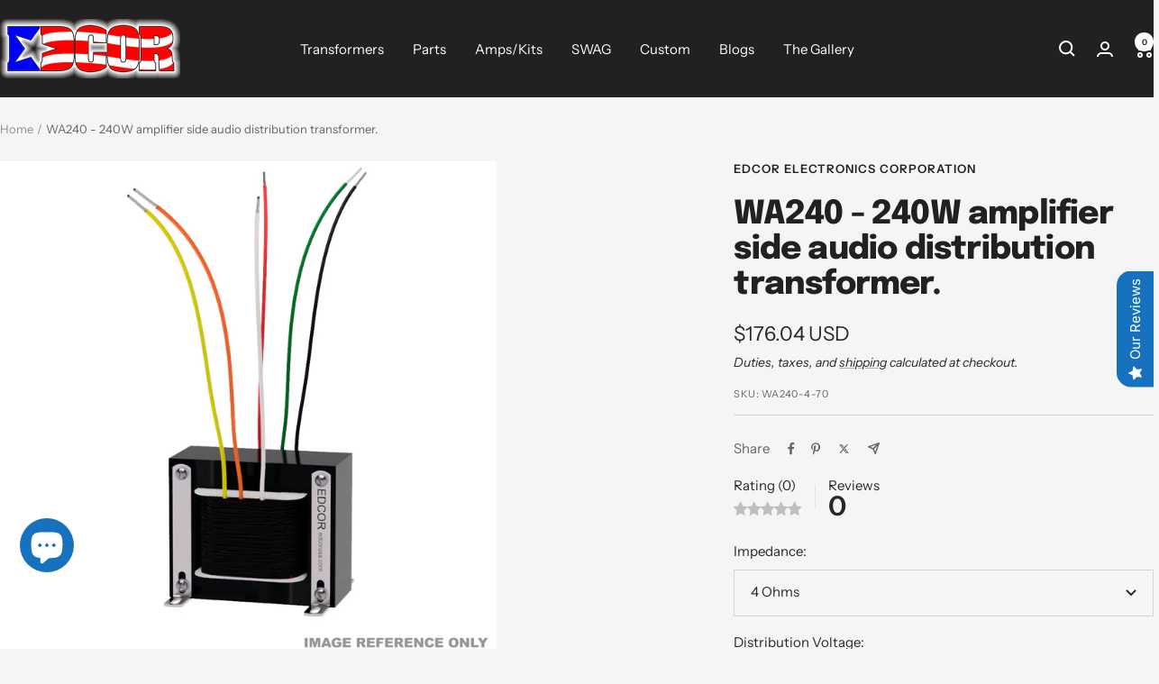

--- FILE ---
content_type: text/html; charset=utf-8
request_url: https://edcorusa.com/products/wa240-240w-amplifier-side-audio-distribution-transformer
body_size: 86419
content:
<!doctype html><html class="no-js" lang="en" dir="ltr">
  <head>
    <meta charset="utf-8">
    <meta name="viewport" content="width=device-width, initial-scale=1.0, height=device-height, minimum-scale=1.0, maximum-scale=1.0">
    <meta name="theme-color" content="#222021">

    <title>WA240 - 240W amplifier side audio distribution transformer.</title><meta name="description" content="Design The WA240 series 240W audio distribution transformers are designed for the amplifier side of a voltage audio distribution system. Continuous Use Design This series is designed to operate continuously. Primary (Input) The primary is designed for a 4 or 8 Ohms speaker. Secondary (Output) The secondary is designed "><link rel="canonical" href="https://edcorusa.com/products/wa240-240w-amplifier-side-audio-distribution-transformer"><link rel="shortcut icon" href="//edcorusa.com/cdn/shop/files/faveicon_96x96.png?v=1632428503" type="image/png"><link rel="preconnect" href="https://cdn.shopify.com">
    <link rel="dns-prefetch" href="https://productreviews.shopifycdn.com">
    <link rel="dns-prefetch" href="https://www.google-analytics.com"><link rel="preconnect" href="https://fonts.shopifycdn.com" crossorigin><link rel="preload" as="style" href="//edcorusa.com/cdn/shop/t/8/assets/theme.css?v=33968104150817832981701268768">
    <link rel="preload" as="script" href="//edcorusa.com/cdn/shop/t/8/assets/vendor.js?v=32643890569905814191701268768">
    <link rel="preload" as="script" href="//edcorusa.com/cdn/shop/t/8/assets/theme.js?v=156621433052572714261758128211"><link rel="preload" as="fetch" href="/products/wa240-240w-amplifier-side-audio-distribution-transformer.js" crossorigin><link rel="preload" as="script" href="//edcorusa.com/cdn/shop/t/8/assets/flickity.js?v=176646718982628074891701268768"><meta property="og:type" content="product">
  <meta property="og:title" content="WA240 - 240W amplifier side audio distribution transformer.">
  <meta property="product:price:amount" content="176.04">
  <meta property="product:price:currency" content="USD"><meta property="og:image" content="http://edcorusa.com/cdn/shop/files/15000-EI150-200-02HA.png?v=1761851641">
  <meta property="og:image:secure_url" content="https://edcorusa.com/cdn/shop/files/15000-EI150-200-02HA.png?v=1761851641">
  <meta property="og:image:width" content="1200">
  <meta property="og:image:height" content="1200"><meta property="og:description" content="Design The WA240 series 240W audio distribution transformers are designed for the amplifier side of a voltage audio distribution system. Continuous Use Design This series is designed to operate continuously. Primary (Input) The primary is designed for a 4 or 8 Ohms speaker. Secondary (Output) The secondary is designed "><meta property="og:url" content="https://edcorusa.com/products/wa240-240w-amplifier-side-audio-distribution-transformer">
<meta property="og:site_name" content="EDCOR Electronics Corporation"><meta name="twitter:card" content="summary">

<meta name="twitter:image" content="https://edcorusa.com/cdn/shop/files/15000-EI150-200-02HA_1200x1200_crop_center.png?v=1761851641">
  <meta name="twitter:image:alt" content="EDCOR EI150 x 2 in. horizontal transformer with brackets - Reference image">
    


  <script type="application/ld+json">
  {
    "@context": "https://schema.org",
    "@type": "BreadcrumbList",
  "itemListElement": [{
      "@type": "ListItem",
      "position": 1,
      "name": "Home",
      "item": "https://edcorusa.com"
    }]
  }
  </script>


    <link rel="preload" href="//edcorusa.com/cdn/fonts/epilogue/epilogue_n8.fce680a466ed4f23f54385c46aa2c014c51d421a.woff2" as="font" type="font/woff2" crossorigin><link rel="preload" href="//edcorusa.com/cdn/fonts/instrument_sans/instrumentsans_n4.db86542ae5e1596dbdb28c279ae6c2086c4c5bfa.woff2" as="font" type="font/woff2" crossorigin><style>
  /* Typography (heading) */
  @font-face {
  font-family: Epilogue;
  font-weight: 800;
  font-style: normal;
  font-display: swap;
  src: url("//edcorusa.com/cdn/fonts/epilogue/epilogue_n8.fce680a466ed4f23f54385c46aa2c014c51d421a.woff2") format("woff2"),
       url("//edcorusa.com/cdn/fonts/epilogue/epilogue_n8.2961970d19583d06f062e98ceb588027397f5810.woff") format("woff");
}

@font-face {
  font-family: Epilogue;
  font-weight: 800;
  font-style: italic;
  font-display: swap;
  src: url("//edcorusa.com/cdn/fonts/epilogue/epilogue_i8.ff761dcfbf0a5437130c88f1b2679b905f7ed608.woff2") format("woff2"),
       url("//edcorusa.com/cdn/fonts/epilogue/epilogue_i8.e7ca0c6d6c4d73469c08f9b99e243b2e63239caf.woff") format("woff");
}

/* Typography (body) */
  @font-face {
  font-family: "Instrument Sans";
  font-weight: 400;
  font-style: normal;
  font-display: swap;
  src: url("//edcorusa.com/cdn/fonts/instrument_sans/instrumentsans_n4.db86542ae5e1596dbdb28c279ae6c2086c4c5bfa.woff2") format("woff2"),
       url("//edcorusa.com/cdn/fonts/instrument_sans/instrumentsans_n4.510f1b081e58d08c30978f465518799851ef6d8b.woff") format("woff");
}

@font-face {
  font-family: "Instrument Sans";
  font-weight: 400;
  font-style: italic;
  font-display: swap;
  src: url("//edcorusa.com/cdn/fonts/instrument_sans/instrumentsans_i4.028d3c3cd8d085648c808ceb20cd2fd1eb3560e5.woff2") format("woff2"),
       url("//edcorusa.com/cdn/fonts/instrument_sans/instrumentsans_i4.7e90d82df8dee29a99237cd19cc529d2206706a2.woff") format("woff");
}

@font-face {
  font-family: "Instrument Sans";
  font-weight: 600;
  font-style: normal;
  font-display: swap;
  src: url("//edcorusa.com/cdn/fonts/instrument_sans/instrumentsans_n6.27dc66245013a6f7f317d383a3cc9a0c347fb42d.woff2") format("woff2"),
       url("//edcorusa.com/cdn/fonts/instrument_sans/instrumentsans_n6.1a71efbeeb140ec495af80aad612ad55e19e6d0e.woff") format("woff");
}

@font-face {
  font-family: "Instrument Sans";
  font-weight: 600;
  font-style: italic;
  font-display: swap;
  src: url("//edcorusa.com/cdn/fonts/instrument_sans/instrumentsans_i6.ba8063f6adfa1e7ffe690cc5efa600a1e0a8ec32.woff2") format("woff2"),
       url("//edcorusa.com/cdn/fonts/instrument_sans/instrumentsans_i6.a5bb29b76a0bb820ddaa9417675a5d0bafaa8c1f.woff") format("woff");
}

:root {--heading-color: 34, 32, 33;
    --text-color: 40, 40, 40;
    --background: 245, 245, 245;
    --secondary-background: 245, 245, 245;
    --border-color: 214, 214, 214;
    --border-color-darker: 163, 163, 163;
    --success-color: 28, 123, 54;
    --success-background: 202, 221, 207;
    --error-color: 207, 14, 14;
    --error-background: 242, 229, 229;
    --primary-button-background: 22, 114, 191;
    --primary-button-text-color: 255, 255, 255;
    --secondary-button-background: 64, 171, 230;
    --secondary-button-text-color: 40, 40, 40;
    --product-star-rating: 22, 114, 191;
    --product-on-sale-accent: 22, 114, 191;
    --product-sold-out-accent: 111, 113, 155;
    --product-custom-label-background: 22, 114, 191;
    --product-custom-label-text-color: 255, 255, 255;
    --product-custom-label-2-background: 64, 171, 230;
    --product-custom-label-2-text-color: 255, 255, 255;
    --product-low-stock-text-color: 28, 123, 54;
    --product-in-stock-text-color: 22, 114, 191;
    --loading-bar-background: 40, 40, 40;

    /* We duplicate some "base" colors as root colors, which is useful to use on drawer elements or popover without. Those should not be overridden to avoid issues */
    --root-heading-color: 34, 32, 33;
    --root-text-color: 40, 40, 40;
    --root-background: 245, 245, 245;
    --root-border-color: 214, 214, 214;
    --root-primary-button-background: 22, 114, 191;
    --root-primary-button-text-color: 255, 255, 255;

    --base-font-size: 15px;
    --heading-font-family: Epilogue, sans-serif;
    --heading-font-weight: 800;
    --heading-font-style: normal;
    --heading-text-transform: normal;
    --text-font-family: "Instrument Sans", sans-serif;
    --text-font-weight: 400;
    --text-font-style: normal;
    --text-font-bold-weight: 600;

    /* Typography (font size) */
    --heading-xxsmall-font-size: 11px;
    --heading-xsmall-font-size: 11px;
    --heading-small-font-size: 12px;
    --heading-large-font-size: 36px;
    --heading-h1-font-size: 36px;
    --heading-h2-font-size: 30px;
    --heading-h3-font-size: 26px;
    --heading-h4-font-size: 24px;
    --heading-h5-font-size: 20px;
    --heading-h6-font-size: 16px;

    /* Control the look and feel of the theme by changing radius of various elements */
    --button-border-radius: 0px;
    --block-border-radius: 0px;
    --block-border-radius-reduced: 0px;
    --color-swatch-border-radius: 100%;

    /* Button size */
    --button-height: 48px;
    --button-small-height: 40px;

    /* Form related */
    --form-input-field-height: 48px;
    --form-input-gap: 16px;
    --form-submit-margin: 24px;

    /* Product listing related variables */
    --product-list-block-spacing: 32px;

    /* Video related */
    --play-button-background: 245, 245, 245;
    --play-button-arrow: 40, 40, 40;

    /* RTL support */
    --transform-logical-flip: 1;
    --transform-origin-start: left;
    --transform-origin-end: right;

    /* Other */
    --zoom-cursor-svg-url: url(//edcorusa.com/cdn/shop/t/8/assets/zoom-cursor.svg?v=128387542158239063971701268795);
    --arrow-right-svg-url: url(//edcorusa.com/cdn/shop/t/8/assets/arrow-right.svg?v=40046868119262634591701268795);
    --arrow-left-svg-url: url(//edcorusa.com/cdn/shop/t/8/assets/arrow-left.svg?v=158856395986752206651701268795);

    /* Some useful variables that we can reuse in our CSS. Some explanation are needed for some of them:
       - container-max-width-minus-gutters: represents the container max width without the edge gutters
       - container-outer-width: considering the screen width, represent all the space outside the container
       - container-outer-margin: same as container-outer-width but get set to 0 inside a container
       - container-inner-width: the effective space inside the container (minus gutters)
       - grid-column-width: represents the width of a single column of the grid
       - vertical-breather: this is a variable that defines the global "spacing" between sections, and inside the section
                            to create some "breath" and minimum spacing
     */
    --container-max-width: 1600px;
    --container-gutter: 24px;
    --container-max-width-minus-gutters: calc(var(--container-max-width) - (var(--container-gutter)) * 2);
    --container-outer-width: max(calc((100vw - var(--container-max-width-minus-gutters)) / 2), var(--container-gutter));
    --container-outer-margin: var(--container-outer-width);
    --container-inner-width: calc(100vw - var(--container-outer-width) * 2);

    --grid-column-count: 10;
    --grid-gap: 24px;
    --grid-column-width: calc((100vw - var(--container-outer-width) * 2 - var(--grid-gap) * (var(--grid-column-count) - 1)) / var(--grid-column-count));

    --vertical-breather: 48px;
    --vertical-breather-tight: 48px;

    /* Shopify related variables */
    --payment-terms-background-color: #f5f5f5;
  }

  @media screen and (min-width: 741px) {
    :root {
      --container-gutter: 40px;
      --grid-column-count: 20;
      --vertical-breather: 64px;
      --vertical-breather-tight: 64px;

      /* Typography (font size) */
      --heading-xsmall-font-size: 12px;
      --heading-small-font-size: 13px;
      --heading-large-font-size: 52px;
      --heading-h1-font-size: 48px;
      --heading-h2-font-size: 38px;
      --heading-h3-font-size: 32px;
      --heading-h4-font-size: 24px;
      --heading-h5-font-size: 20px;
      --heading-h6-font-size: 18px;

      /* Form related */
      --form-input-field-height: 52px;
      --form-submit-margin: 32px;

      /* Button size */
      --button-height: 52px;
      --button-small-height: 44px;
    }
  }

  @media screen and (min-width: 1200px) {
    :root {
      --vertical-breather: 80px;
      --vertical-breather-tight: 64px;
      --product-list-block-spacing: 48px;

      /* Typography */
      --heading-large-font-size: 64px;
      --heading-h1-font-size: 56px;
      --heading-h2-font-size: 48px;
      --heading-h3-font-size: 36px;
      --heading-h4-font-size: 30px;
      --heading-h5-font-size: 24px;
      --heading-h6-font-size: 18px;
    }
  }

  @media screen and (min-width: 1600px) {
    :root {
      --vertical-breather: 90px;
      --vertical-breather-tight: 64px;
    }
  }
</style>
    <script>
  // This allows to expose several variables to the global scope, to be used in scripts
  window.themeVariables = {
    settings: {
      direction: "ltr",
      pageType: "product",
      cartCount: 0,
      moneyFormat: "${{amount}}",
      moneyWithCurrencyFormat: "${{amount}} USD",
      showVendor: false,
      discountMode: "percentage",
      currencyCodeEnabled: true,
      cartType: "page",
      cartCurrency: "USD",
      mobileZoomFactor: 2.5
    },

    routes: {
      host: "edcorusa.com",
      rootUrl: "\/",
      rootUrlWithoutSlash: '',
      cartUrl: "\/cart",
      cartAddUrl: "\/cart\/add",
      cartChangeUrl: "\/cart\/change",
      searchUrl: "\/search",
      predictiveSearchUrl: "\/search\/suggest",
      productRecommendationsUrl: "\/recommendations\/products"
    },

    strings: {
      accessibilityDelete: "Delete",
      accessibilityClose: "Close",
      collectionSoldOut: "Sold out",
      collectionDiscount: "Save @savings@",
      productSalePrice: "Sale price",
      productRegularPrice: "Regular price",
      productFormUnavailable: "Unavailable",
      productFormSoldOut: "Sold out",
      productFormPreOrder: "Pre-order",
      productFormAddToCart: "Add to cart",
      searchNoResults: "No results could be found.",
      searchNewSearch: "New search",
      searchProducts: "Products",
      searchArticles: "Journal",
      searchPages: "Pages",
      searchCollections: "Collections",
      cartViewCart: "View cart",
      cartItemAdded: "Item added to your cart!",
      cartItemAddedShort: "Added to your cart!",
      cartAddOrderNote: "Add a PO Number",
      cartEditOrderNote: "Edit PO Number",
      shippingEstimatorNoResults: "Sorry, we do not ship to your address.",
      shippingEstimatorOneResult: "There is one shipping rate for your address:",
      shippingEstimatorMultipleResults: "There are several shipping rates for your address:",
      shippingEstimatorError: "One or more error occurred while retrieving shipping rates:"
    },

    libs: {
      flickity: "\/\/edcorusa.com\/cdn\/shop\/t\/8\/assets\/flickity.js?v=176646718982628074891701268768",
      photoswipe: "\/\/edcorusa.com\/cdn\/shop\/t\/8\/assets\/photoswipe.js?v=132268647426145925301701268768",
      qrCode: "\/\/edcorusa.com\/cdn\/shopifycloud\/storefront\/assets\/themes_support\/vendor\/qrcode-3f2b403b.js"
    },

    breakpoints: {
      phone: 'screen and (max-width: 740px)',
      tablet: 'screen and (min-width: 741px) and (max-width: 999px)',
      tabletAndUp: 'screen and (min-width: 741px)',
      pocket: 'screen and (max-width: 999px)',
      lap: 'screen and (min-width: 1000px) and (max-width: 1199px)',
      lapAndUp: 'screen and (min-width: 1000px)',
      desktop: 'screen and (min-width: 1200px)',
      wide: 'screen and (min-width: 1400px)'
    }
  };

  window.addEventListener('pageshow', async () => {
    const cartContent = await (await fetch(`${window.themeVariables.routes.cartUrl}.js`, {cache: 'reload'})).json();
    document.documentElement.dispatchEvent(new CustomEvent('cart:refresh', {detail: {cart: cartContent}}));
  });

  if ('noModule' in HTMLScriptElement.prototype) {
    // Old browsers (like IE) that does not support module will be considered as if not executing JS at all
    document.documentElement.className = document.documentElement.className.replace('no-js', 'js');

    requestAnimationFrame(() => {
      const viewportHeight = (window.visualViewport ? window.visualViewport.height : document.documentElement.clientHeight);
      document.documentElement.style.setProperty('--window-height',viewportHeight + 'px');
    });
  }// We save the product ID in local storage to be eventually used for recently viewed section
    try {
      const items = JSON.parse(localStorage.getItem('theme:recently-viewed-products') || '[]');

      // We check if the current product already exists, and if it does not, we add it at the start
      if (!items.includes(7060042154171)) {
        items.unshift(7060042154171);
      }

      localStorage.setItem('theme:recently-viewed-products', JSON.stringify(items.slice(0, 20)));
    } catch (e) {
      // Safari in private mode does not allow setting item, we silently fail
    }</script>

    <link rel="stylesheet" href="//edcorusa.com/cdn/shop/t/8/assets/theme.css?v=33968104150817832981701268768">

    <script src="//edcorusa.com/cdn/shop/t/8/assets/vendor.js?v=32643890569905814191701268768" defer></script>
    <script src="//edcorusa.com/cdn/shop/t/8/assets/theme.js?v=156621433052572714261758128211" defer></script>
    <script src="//edcorusa.com/cdn/shop/t/8/assets/custom.js?v=167639537848865775061701268768" defer></script>

    

  <!-- Avada Email Marketing Script -->
 

<script>window.AVADA_EM_POPUP_CACHE = 1702585210632;window.AVADA_EM_PUSH_CACHE = 1702585186164;</script>









<script type="text/javascript">
  window.AVADA_EM = window.AVADA_EM || {};

  window.AVADA_EM.product = {
    id: 7060042154171,
    title: "WA240 - 240W amplifier side audio distribution transformer.",
    variants: [{"id":41310866538683,"title":"4 Ohms \/ 25V and 70V","option1":"4 Ohms","option2":"25V and 70V","option3":null,"sku":"WA240-4-70","requires_shipping":true,"taxable":true,"featured_image":{"id":30838485188795,"product_id":7060042154171,"position":2,"created_at":"2021-08-24T17:37:23-06:00","updated_at":"2025-10-30T13:14:01-06:00","alt":"EDCOR Amplifier Distribution WA240 - 240W amplifier side audio distribution transformer. 4 Ohms 25V and 70V","width":1040,"height":417,"src":"\/\/edcorusa.com\/cdn\/shop\/products\/WA-4-70-LD_7494ec5f-be90-4c07-9e3f-7c4f40dcff3a.png?v=1761851641","variant_ids":[41310866538683]},"available":true,"name":"WA240 - 240W amplifier side audio distribution transformer. - 4 Ohms \/ 25V and 70V","public_title":"4 Ohms \/ 25V and 70V","options":["4 Ohms","25V and 70V"],"price":17604,"weight":4309,"compare_at_price":null,"inventory_management":"shopify","barcode":"66538683","featured_media":{"alt":"EDCOR Amplifier Distribution WA240 - 240W amplifier side audio distribution transformer. 4 Ohms 25V and 70V","id":23117394870459,"position":2,"preview_image":{"aspect_ratio":2.494,"height":417,"width":1040,"src":"\/\/edcorusa.com\/cdn\/shop\/products\/WA-4-70-LD_7494ec5f-be90-4c07-9e3f-7c4f40dcff3a.png?v=1761851641"}},"requires_selling_plan":false,"selling_plan_allocations":[]},{"id":41310866571451,"title":"4 Ohms \/ 70V and 100V","option1":"4 Ohms","option2":"70V and 100V","option3":null,"sku":"WA240-4-100","requires_shipping":true,"taxable":true,"featured_image":{"id":30838485221563,"product_id":7060042154171,"position":3,"created_at":"2021-08-24T17:37:23-06:00","updated_at":"2025-10-30T13:14:01-06:00","alt":"EDCOR Amplifier Distribution WA240 - 240W amplifier side audio distribution transformer. 4 Ohms 70V and 100V","width":1040,"height":417,"src":"\/\/edcorusa.com\/cdn\/shop\/products\/WA-4-100-LD_c6d966a9-c2f7-43cd-80d5-6488430b0299.png?v=1761851641","variant_ids":[41310866571451]},"available":true,"name":"WA240 - 240W amplifier side audio distribution transformer. - 4 Ohms \/ 70V and 100V","public_title":"4 Ohms \/ 70V and 100V","options":["4 Ohms","70V and 100V"],"price":17604,"weight":4309,"compare_at_price":null,"inventory_management":"shopify","barcode":"66571451","featured_media":{"alt":"EDCOR Amplifier Distribution WA240 - 240W amplifier side audio distribution transformer. 4 Ohms 70V and 100V","id":23117394903227,"position":3,"preview_image":{"aspect_ratio":2.494,"height":417,"width":1040,"src":"\/\/edcorusa.com\/cdn\/shop\/products\/WA-4-100-LD_c6d966a9-c2f7-43cd-80d5-6488430b0299.png?v=1761851641"}},"requires_selling_plan":false,"selling_plan_allocations":[]},{"id":41310866604219,"title":"4 Ohms \/ 70V and 140V","option1":"4 Ohms","option2":"70V and 140V","option3":null,"sku":"WA240-4-140","requires_shipping":true,"taxable":true,"featured_image":{"id":30838485254331,"product_id":7060042154171,"position":4,"created_at":"2021-08-24T17:37:23-06:00","updated_at":"2025-10-30T13:14:01-06:00","alt":"EDCOR Amplifier Distribution WA240 - 240W amplifier side audio distribution transformer. 4 Ohms 70V and 140V","width":1040,"height":417,"src":"\/\/edcorusa.com\/cdn\/shop\/products\/WA-4-140-LD_1ca474ef-d8aa-4251-9f8c-b4c99bd08c2c.png?v=1761851641","variant_ids":[41310866604219]},"available":true,"name":"WA240 - 240W amplifier side audio distribution transformer. - 4 Ohms \/ 70V and 140V","public_title":"4 Ohms \/ 70V and 140V","options":["4 Ohms","70V and 140V"],"price":17604,"weight":4309,"compare_at_price":null,"inventory_management":"shopify","barcode":"66604219","featured_media":{"alt":"EDCOR Amplifier Distribution WA240 - 240W amplifier side audio distribution transformer. 4 Ohms 70V and 140V","id":23117394968763,"position":4,"preview_image":{"aspect_ratio":2.494,"height":417,"width":1040,"src":"\/\/edcorusa.com\/cdn\/shop\/products\/WA-4-140-LD_1ca474ef-d8aa-4251-9f8c-b4c99bd08c2c.png?v=1761851641"}},"requires_selling_plan":false,"selling_plan_allocations":[]},{"id":41310866636987,"title":"8 Ohms \/ 25V and 70V","option1":"8 Ohms","option2":"25V and 70V","option3":null,"sku":"WA240-8-70","requires_shipping":true,"taxable":true,"featured_image":{"id":30838485287099,"product_id":7060042154171,"position":5,"created_at":"2021-08-24T17:37:23-06:00","updated_at":"2025-10-30T13:14:01-06:00","alt":"EDCOR Amplifier Distribution WA240 - 240W amplifier side audio distribution transformer. 8 Ohms 25V and 70V","width":1036,"height":417,"src":"\/\/edcorusa.com\/cdn\/shop\/products\/WA-8-70-LD_709c960d-88a2-4bfd-a8a7-ebe4763670ee.png?v=1761851641","variant_ids":[41310866636987]},"available":true,"name":"WA240 - 240W amplifier side audio distribution transformer. - 8 Ohms \/ 25V and 70V","public_title":"8 Ohms \/ 25V and 70V","options":["8 Ohms","25V and 70V"],"price":17604,"weight":4309,"compare_at_price":null,"inventory_management":"shopify","barcode":"66636987","featured_media":{"alt":"EDCOR Amplifier Distribution WA240 - 240W amplifier side audio distribution transformer. 8 Ohms 25V and 70V","id":23117395001531,"position":5,"preview_image":{"aspect_ratio":2.484,"height":417,"width":1036,"src":"\/\/edcorusa.com\/cdn\/shop\/products\/WA-8-70-LD_709c960d-88a2-4bfd-a8a7-ebe4763670ee.png?v=1761851641"}},"requires_selling_plan":false,"selling_plan_allocations":[]},{"id":41310866669755,"title":"8 Ohms \/ 70V and 100V","option1":"8 Ohms","option2":"70V and 100V","option3":null,"sku":"WA240-8-100","requires_shipping":true,"taxable":true,"featured_image":{"id":30838485319867,"product_id":7060042154171,"position":6,"created_at":"2021-08-24T17:37:23-06:00","updated_at":"2025-10-30T13:14:01-06:00","alt":"EDCOR Amplifier Distribution WA240 - 240W amplifier side audio distribution transformer. 8 Ohms 70V and 100V","width":1036,"height":417,"src":"\/\/edcorusa.com\/cdn\/shop\/products\/WA-8-100-LD_72325625-801f-4b0a-afaa-aaece791693d.png?v=1761851641","variant_ids":[41310866669755]},"available":true,"name":"WA240 - 240W amplifier side audio distribution transformer. - 8 Ohms \/ 70V and 100V","public_title":"8 Ohms \/ 70V and 100V","options":["8 Ohms","70V and 100V"],"price":17604,"weight":4309,"compare_at_price":null,"inventory_management":"shopify","barcode":"66669755","featured_media":{"alt":"EDCOR Amplifier Distribution WA240 - 240W amplifier side audio distribution transformer. 8 Ohms 70V and 100V","id":23117395034299,"position":6,"preview_image":{"aspect_ratio":2.484,"height":417,"width":1036,"src":"\/\/edcorusa.com\/cdn\/shop\/products\/WA-8-100-LD_72325625-801f-4b0a-afaa-aaece791693d.png?v=1761851641"}},"requires_selling_plan":false,"selling_plan_allocations":[]},{"id":41310866702523,"title":"8 Ohms \/ 70V and 140V","option1":"8 Ohms","option2":"70V and 140V","option3":null,"sku":"WA240-8-140","requires_shipping":true,"taxable":true,"featured_image":{"id":30838485352635,"product_id":7060042154171,"position":7,"created_at":"2021-08-24T17:37:23-06:00","updated_at":"2025-10-30T13:14:01-06:00","alt":"EDCOR Amplifier Distribution WA240 - 240W amplifier side audio distribution transformer. 8 Ohms 70V and 140V","width":1036,"height":417,"src":"\/\/edcorusa.com\/cdn\/shop\/products\/WA-8-140-LD_de2b949d-a9fb-49f8-9711-397706459c59.png?v=1761851641","variant_ids":[41310866702523]},"available":true,"name":"WA240 - 240W amplifier side audio distribution transformer. - 8 Ohms \/ 70V and 140V","public_title":"8 Ohms \/ 70V and 140V","options":["8 Ohms","70V and 140V"],"price":17604,"weight":4309,"compare_at_price":null,"inventory_management":"shopify","barcode":"66702523","featured_media":{"alt":"EDCOR Amplifier Distribution WA240 - 240W amplifier side audio distribution transformer. 8 Ohms 70V and 140V","id":23117395067067,"position":7,"preview_image":{"aspect_ratio":2.484,"height":417,"width":1036,"src":"\/\/edcorusa.com\/cdn\/shop\/products\/WA-8-140-LD_de2b949d-a9fb-49f8-9711-397706459c59.png?v=1761851641"}},"requires_selling_plan":false,"selling_plan_allocations":[]}],
    selectedVariant: null,
    vendor: "EDCOR Electronics Corporation",
    productType: "Amplifier Distribution",
    collections: ["Audio Amplifier Distribution Output Transformers","Audio Distribution Transformers","Audio Transformers","Products","Transformers"],
    image: "https://edcorusa.com/cdn/shop/files/15000-EI150-200-02HA_grande.png?v=1761851641",
    url: "https://edcorusa.com/products/wa240-240w-amplifier-side-audio-distribution-transformer",
    price: 17604,
    tags: ["15000-EI150-200-02HA","Audio","Distribution","Distribution_Amplifier Side","Mounting_Brackets","Mounting_Horizontal","Transformer"],
  };
</script>


        <script>
            const date = new Date();
            window.AVADA_EM = window.AVADA_EM || {};
            window.AVADA_EM.template = "product";
            window.AVADA_EM.shopId = 'AapmhL021QnvnD3LRdat';
            window.AVADA_EM.disablePopupScript = true;
            window.AVADA_EM.disableTrackingScript = true;
            window.AVADA_EM.disablePushScript = true;
            const params = new URL(document.location).searchParams;
            if (params.get('_avde') && params.get('redirectUrl')) {
              window.location.replace(params.get('redirectUrl'));
            }
            window.AVADA_EM.isTrackingEnabled = true;
            window.AVADA_EM.cart = {"note":null,"attributes":{},"original_total_price":0,"total_price":0,"total_discount":0,"total_weight":0.0,"item_count":0,"items":[],"requires_shipping":false,"currency":"USD","items_subtotal_price":0,"cart_level_discount_applications":[],"checkout_charge_amount":0};
        </script>
  <!-- /Avada Email Marketing Script --><script>window.performance && window.performance.mark && window.performance.mark('shopify.content_for_header.start');</script><meta name="google-site-verification" content="ZlfIK53D3ERyo4JSdbtprypCe_7NDQaGusUW3Ny3ZWo">
<meta name="facebook-domain-verification" content="kbmeouzarl7ro6fjoz5a8h9ikifitk">
<meta name="facebook-domain-verification" content="fqhxejqne522jw3nuhu206dmwaammg">
<meta id="shopify-digital-wallet" name="shopify-digital-wallet" content="/58638303419/digital_wallets/dialog">
<meta name="shopify-checkout-api-token" content="59d805e50f075d9d3ae46ea22988f08b">
<meta id="in-context-paypal-metadata" data-shop-id="58638303419" data-venmo-supported="false" data-environment="production" data-locale="en_US" data-paypal-v4="true" data-currency="USD">
<link rel="alternate" hreflang="x-default" href="https://edcorusa.com/products/wa240-240w-amplifier-side-audio-distribution-transformer">
<link rel="alternate" hreflang="en" href="https://edcorusa.com/products/wa240-240w-amplifier-side-audio-distribution-transformer">
<link rel="alternate" hreflang="en-CA" href="https://edcorusa.com/en-ca/products/wa240-240w-amplifier-side-audio-distribution-transformer">
<link rel="alternate" hreflang="en-MX" href="https://edcorusa.com/en-mx/products/wa240-240w-amplifier-side-audio-distribution-transformer">
<link rel="alternate" hreflang="en-GB" href="https://edcorusa.com/en-gb/products/wa240-240w-amplifier-side-audio-distribution-transformer">
<link rel="alternate" type="application/json+oembed" href="https://edcorusa.com/products/wa240-240w-amplifier-side-audio-distribution-transformer.oembed">
<script async="async" src="/checkouts/internal/preloads.js?locale=en-US"></script>
<link rel="preconnect" href="https://shop.app" crossorigin="anonymous">
<script async="async" src="https://shop.app/checkouts/internal/preloads.js?locale=en-US&shop_id=58638303419" crossorigin="anonymous"></script>
<script id="apple-pay-shop-capabilities" type="application/json">{"shopId":58638303419,"countryCode":"US","currencyCode":"USD","merchantCapabilities":["supports3DS"],"merchantId":"gid:\/\/shopify\/Shop\/58638303419","merchantName":"EDCOR Electronics Corporation","requiredBillingContactFields":["postalAddress","email","phone"],"requiredShippingContactFields":["postalAddress","email","phone"],"shippingType":"shipping","supportedNetworks":["visa","masterCard","amex","discover","elo","jcb"],"total":{"type":"pending","label":"EDCOR Electronics Corporation","amount":"1.00"},"shopifyPaymentsEnabled":true,"supportsSubscriptions":true}</script>
<script id="shopify-features" type="application/json">{"accessToken":"59d805e50f075d9d3ae46ea22988f08b","betas":["rich-media-storefront-analytics"],"domain":"edcorusa.com","predictiveSearch":true,"shopId":58638303419,"locale":"en"}</script>
<script>var Shopify = Shopify || {};
Shopify.shop = "edcor-electronics-corporation.myshopify.com";
Shopify.locale = "en";
Shopify.currency = {"active":"USD","rate":"1.0"};
Shopify.country = "US";
Shopify.theme = {"name":"Focal (OLD)","id":139055333625,"schema_name":"Focal","schema_version":"10.3.1","theme_store_id":714,"role":"main"};
Shopify.theme.handle = "null";
Shopify.theme.style = {"id":null,"handle":null};
Shopify.cdnHost = "edcorusa.com/cdn";
Shopify.routes = Shopify.routes || {};
Shopify.routes.root = "/";</script>
<script type="module">!function(o){(o.Shopify=o.Shopify||{}).modules=!0}(window);</script>
<script>!function(o){function n(){var o=[];function n(){o.push(Array.prototype.slice.apply(arguments))}return n.q=o,n}var t=o.Shopify=o.Shopify||{};t.loadFeatures=n(),t.autoloadFeatures=n()}(window);</script>
<script>
  window.ShopifyPay = window.ShopifyPay || {};
  window.ShopifyPay.apiHost = "shop.app\/pay";
  window.ShopifyPay.redirectState = null;
</script>
<script id="shop-js-analytics" type="application/json">{"pageType":"product"}</script>
<script defer="defer" async type="module" src="//edcorusa.com/cdn/shopifycloud/shop-js/modules/v2/client.init-shop-cart-sync_BT-GjEfc.en.esm.js"></script>
<script defer="defer" async type="module" src="//edcorusa.com/cdn/shopifycloud/shop-js/modules/v2/chunk.common_D58fp_Oc.esm.js"></script>
<script defer="defer" async type="module" src="//edcorusa.com/cdn/shopifycloud/shop-js/modules/v2/chunk.modal_xMitdFEc.esm.js"></script>
<script type="module">
  await import("//edcorusa.com/cdn/shopifycloud/shop-js/modules/v2/client.init-shop-cart-sync_BT-GjEfc.en.esm.js");
await import("//edcorusa.com/cdn/shopifycloud/shop-js/modules/v2/chunk.common_D58fp_Oc.esm.js");
await import("//edcorusa.com/cdn/shopifycloud/shop-js/modules/v2/chunk.modal_xMitdFEc.esm.js");

  window.Shopify.SignInWithShop?.initShopCartSync?.({"fedCMEnabled":true,"windoidEnabled":true});

</script>
<script>
  window.Shopify = window.Shopify || {};
  if (!window.Shopify.featureAssets) window.Shopify.featureAssets = {};
  window.Shopify.featureAssets['shop-js'] = {"shop-cart-sync":["modules/v2/client.shop-cart-sync_DZOKe7Ll.en.esm.js","modules/v2/chunk.common_D58fp_Oc.esm.js","modules/v2/chunk.modal_xMitdFEc.esm.js"],"init-fed-cm":["modules/v2/client.init-fed-cm_B6oLuCjv.en.esm.js","modules/v2/chunk.common_D58fp_Oc.esm.js","modules/v2/chunk.modal_xMitdFEc.esm.js"],"shop-cash-offers":["modules/v2/client.shop-cash-offers_D2sdYoxE.en.esm.js","modules/v2/chunk.common_D58fp_Oc.esm.js","modules/v2/chunk.modal_xMitdFEc.esm.js"],"shop-login-button":["modules/v2/client.shop-login-button_QeVjl5Y3.en.esm.js","modules/v2/chunk.common_D58fp_Oc.esm.js","modules/v2/chunk.modal_xMitdFEc.esm.js"],"pay-button":["modules/v2/client.pay-button_DXTOsIq6.en.esm.js","modules/v2/chunk.common_D58fp_Oc.esm.js","modules/v2/chunk.modal_xMitdFEc.esm.js"],"shop-button":["modules/v2/client.shop-button_DQZHx9pm.en.esm.js","modules/v2/chunk.common_D58fp_Oc.esm.js","modules/v2/chunk.modal_xMitdFEc.esm.js"],"avatar":["modules/v2/client.avatar_BTnouDA3.en.esm.js"],"init-windoid":["modules/v2/client.init-windoid_CR1B-cfM.en.esm.js","modules/v2/chunk.common_D58fp_Oc.esm.js","modules/v2/chunk.modal_xMitdFEc.esm.js"],"init-shop-for-new-customer-accounts":["modules/v2/client.init-shop-for-new-customer-accounts_C_vY_xzh.en.esm.js","modules/v2/client.shop-login-button_QeVjl5Y3.en.esm.js","modules/v2/chunk.common_D58fp_Oc.esm.js","modules/v2/chunk.modal_xMitdFEc.esm.js"],"init-shop-email-lookup-coordinator":["modules/v2/client.init-shop-email-lookup-coordinator_BI7n9ZSv.en.esm.js","modules/v2/chunk.common_D58fp_Oc.esm.js","modules/v2/chunk.modal_xMitdFEc.esm.js"],"init-shop-cart-sync":["modules/v2/client.init-shop-cart-sync_BT-GjEfc.en.esm.js","modules/v2/chunk.common_D58fp_Oc.esm.js","modules/v2/chunk.modal_xMitdFEc.esm.js"],"shop-toast-manager":["modules/v2/client.shop-toast-manager_DiYdP3xc.en.esm.js","modules/v2/chunk.common_D58fp_Oc.esm.js","modules/v2/chunk.modal_xMitdFEc.esm.js"],"init-customer-accounts":["modules/v2/client.init-customer-accounts_D9ZNqS-Q.en.esm.js","modules/v2/client.shop-login-button_QeVjl5Y3.en.esm.js","modules/v2/chunk.common_D58fp_Oc.esm.js","modules/v2/chunk.modal_xMitdFEc.esm.js"],"init-customer-accounts-sign-up":["modules/v2/client.init-customer-accounts-sign-up_iGw4briv.en.esm.js","modules/v2/client.shop-login-button_QeVjl5Y3.en.esm.js","modules/v2/chunk.common_D58fp_Oc.esm.js","modules/v2/chunk.modal_xMitdFEc.esm.js"],"shop-follow-button":["modules/v2/client.shop-follow-button_CqMgW2wH.en.esm.js","modules/v2/chunk.common_D58fp_Oc.esm.js","modules/v2/chunk.modal_xMitdFEc.esm.js"],"checkout-modal":["modules/v2/client.checkout-modal_xHeaAweL.en.esm.js","modules/v2/chunk.common_D58fp_Oc.esm.js","modules/v2/chunk.modal_xMitdFEc.esm.js"],"shop-login":["modules/v2/client.shop-login_D91U-Q7h.en.esm.js","modules/v2/chunk.common_D58fp_Oc.esm.js","modules/v2/chunk.modal_xMitdFEc.esm.js"],"lead-capture":["modules/v2/client.lead-capture_BJmE1dJe.en.esm.js","modules/v2/chunk.common_D58fp_Oc.esm.js","modules/v2/chunk.modal_xMitdFEc.esm.js"],"payment-terms":["modules/v2/client.payment-terms_Ci9AEqFq.en.esm.js","modules/v2/chunk.common_D58fp_Oc.esm.js","modules/v2/chunk.modal_xMitdFEc.esm.js"]};
</script>
<script>(function() {
  var isLoaded = false;
  function asyncLoad() {
    if (isLoaded) return;
    isLoaded = true;
    var urls = ["\/\/cdn.shopify.com\/proxy\/31127eb1ebe0732dd6307cf7ea28abe82f06a924f0a72428487a6b2c5532671d\/bingshoppingtool-t2app-prod.trafficmanager.net\/uet\/tracking_script?shop=edcor-electronics-corporation.myshopify.com\u0026sp-cache-control=cHVibGljLCBtYXgtYWdlPTkwMA","https:\/\/cdn.robinpro.gallery\/js\/client.js?v=5ad0431\u0026shop=edcor-electronics-corporation.myshopify.com"];
    for (var i = 0; i < urls.length; i++) {
      var s = document.createElement('script');
      s.type = 'text/javascript';
      s.async = true;
      s.src = urls[i];
      var x = document.getElementsByTagName('script')[0];
      x.parentNode.insertBefore(s, x);
    }
  };
  if(window.attachEvent) {
    window.attachEvent('onload', asyncLoad);
  } else {
    window.addEventListener('load', asyncLoad, false);
  }
})();</script>
<script id="__st">var __st={"a":58638303419,"offset":-25200,"reqid":"9c1f3b3b-34be-484f-ac13-94ae5cee326a-1769147557","pageurl":"edcorusa.com\/products\/wa240-240w-amplifier-side-audio-distribution-transformer","u":"91fb9c4a44a2","p":"product","rtyp":"product","rid":7060042154171};</script>
<script>window.ShopifyPaypalV4VisibilityTracking = true;</script>
<script id="captcha-bootstrap">!function(){'use strict';const t='contact',e='account',n='new_comment',o=[[t,t],['blogs',n],['comments',n],[t,'customer']],c=[[e,'customer_login'],[e,'guest_login'],[e,'recover_customer_password'],[e,'create_customer']],r=t=>t.map((([t,e])=>`form[action*='/${t}']:not([data-nocaptcha='true']) input[name='form_type'][value='${e}']`)).join(','),a=t=>()=>t?[...document.querySelectorAll(t)].map((t=>t.form)):[];function s(){const t=[...o],e=r(t);return a(e)}const i='password',u='form_key',d=['recaptcha-v3-token','g-recaptcha-response','h-captcha-response',i],f=()=>{try{return window.sessionStorage}catch{return}},m='__shopify_v',_=t=>t.elements[u];function p(t,e,n=!1){try{const o=window.sessionStorage,c=JSON.parse(o.getItem(e)),{data:r}=function(t){const{data:e,action:n}=t;return t[m]||n?{data:e,action:n}:{data:t,action:n}}(c);for(const[e,n]of Object.entries(r))t.elements[e]&&(t.elements[e].value=n);n&&o.removeItem(e)}catch(o){console.error('form repopulation failed',{error:o})}}const l='form_type',E='cptcha';function T(t){t.dataset[E]=!0}const w=window,h=w.document,L='Shopify',v='ce_forms',y='captcha';let A=!1;((t,e)=>{const n=(g='f06e6c50-85a8-45c8-87d0-21a2b65856fe',I='https://cdn.shopify.com/shopifycloud/storefront-forms-hcaptcha/ce_storefront_forms_captcha_hcaptcha.v1.5.2.iife.js',D={infoText:'Protected by hCaptcha',privacyText:'Privacy',termsText:'Terms'},(t,e,n)=>{const o=w[L][v],c=o.bindForm;if(c)return c(t,g,e,D).then(n);var r;o.q.push([[t,g,e,D],n]),r=I,A||(h.body.append(Object.assign(h.createElement('script'),{id:'captcha-provider',async:!0,src:r})),A=!0)});var g,I,D;w[L]=w[L]||{},w[L][v]=w[L][v]||{},w[L][v].q=[],w[L][y]=w[L][y]||{},w[L][y].protect=function(t,e){n(t,void 0,e),T(t)},Object.freeze(w[L][y]),function(t,e,n,w,h,L){const[v,y,A,g]=function(t,e,n){const i=e?o:[],u=t?c:[],d=[...i,...u],f=r(d),m=r(i),_=r(d.filter((([t,e])=>n.includes(e))));return[a(f),a(m),a(_),s()]}(w,h,L),I=t=>{const e=t.target;return e instanceof HTMLFormElement?e:e&&e.form},D=t=>v().includes(t);t.addEventListener('submit',(t=>{const e=I(t);if(!e)return;const n=D(e)&&!e.dataset.hcaptchaBound&&!e.dataset.recaptchaBound,o=_(e),c=g().includes(e)&&(!o||!o.value);(n||c)&&t.preventDefault(),c&&!n&&(function(t){try{if(!f())return;!function(t){const e=f();if(!e)return;const n=_(t);if(!n)return;const o=n.value;o&&e.removeItem(o)}(t);const e=Array.from(Array(32),(()=>Math.random().toString(36)[2])).join('');!function(t,e){_(t)||t.append(Object.assign(document.createElement('input'),{type:'hidden',name:u})),t.elements[u].value=e}(t,e),function(t,e){const n=f();if(!n)return;const o=[...t.querySelectorAll(`input[type='${i}']`)].map((({name:t})=>t)),c=[...d,...o],r={};for(const[a,s]of new FormData(t).entries())c.includes(a)||(r[a]=s);n.setItem(e,JSON.stringify({[m]:1,action:t.action,data:r}))}(t,e)}catch(e){console.error('failed to persist form',e)}}(e),e.submit())}));const S=(t,e)=>{t&&!t.dataset[E]&&(n(t,e.some((e=>e===t))),T(t))};for(const o of['focusin','change'])t.addEventListener(o,(t=>{const e=I(t);D(e)&&S(e,y())}));const B=e.get('form_key'),M=e.get(l),P=B&&M;t.addEventListener('DOMContentLoaded',(()=>{const t=y();if(P)for(const e of t)e.elements[l].value===M&&p(e,B);[...new Set([...A(),...v().filter((t=>'true'===t.dataset.shopifyCaptcha))])].forEach((e=>S(e,t)))}))}(h,new URLSearchParams(w.location.search),n,t,e,['guest_login'])})(!0,!0)}();</script>
<script integrity="sha256-4kQ18oKyAcykRKYeNunJcIwy7WH5gtpwJnB7kiuLZ1E=" data-source-attribution="shopify.loadfeatures" defer="defer" src="//edcorusa.com/cdn/shopifycloud/storefront/assets/storefront/load_feature-a0a9edcb.js" crossorigin="anonymous"></script>
<script crossorigin="anonymous" defer="defer" src="//edcorusa.com/cdn/shopifycloud/storefront/assets/shopify_pay/storefront-65b4c6d7.js?v=20250812"></script>
<script data-source-attribution="shopify.dynamic_checkout.dynamic.init">var Shopify=Shopify||{};Shopify.PaymentButton=Shopify.PaymentButton||{isStorefrontPortableWallets:!0,init:function(){window.Shopify.PaymentButton.init=function(){};var t=document.createElement("script");t.src="https://edcorusa.com/cdn/shopifycloud/portable-wallets/latest/portable-wallets.en.js",t.type="module",document.head.appendChild(t)}};
</script>
<script data-source-attribution="shopify.dynamic_checkout.buyer_consent">
  function portableWalletsHideBuyerConsent(e){var t=document.getElementById("shopify-buyer-consent"),n=document.getElementById("shopify-subscription-policy-button");t&&n&&(t.classList.add("hidden"),t.setAttribute("aria-hidden","true"),n.removeEventListener("click",e))}function portableWalletsShowBuyerConsent(e){var t=document.getElementById("shopify-buyer-consent"),n=document.getElementById("shopify-subscription-policy-button");t&&n&&(t.classList.remove("hidden"),t.removeAttribute("aria-hidden"),n.addEventListener("click",e))}window.Shopify?.PaymentButton&&(window.Shopify.PaymentButton.hideBuyerConsent=portableWalletsHideBuyerConsent,window.Shopify.PaymentButton.showBuyerConsent=portableWalletsShowBuyerConsent);
</script>
<script data-source-attribution="shopify.dynamic_checkout.cart.bootstrap">document.addEventListener("DOMContentLoaded",(function(){function t(){return document.querySelector("shopify-accelerated-checkout-cart, shopify-accelerated-checkout")}if(t())Shopify.PaymentButton.init();else{new MutationObserver((function(e,n){t()&&(Shopify.PaymentButton.init(),n.disconnect())})).observe(document.body,{childList:!0,subtree:!0})}}));
</script>
<script id='scb4127' type='text/javascript' async='' src='https://edcorusa.com/cdn/shopifycloud/privacy-banner/storefront-banner.js'></script><link id="shopify-accelerated-checkout-styles" rel="stylesheet" media="screen" href="https://edcorusa.com/cdn/shopifycloud/portable-wallets/latest/accelerated-checkout-backwards-compat.css" crossorigin="anonymous">
<style id="shopify-accelerated-checkout-cart">
        #shopify-buyer-consent {
  margin-top: 1em;
  display: inline-block;
  width: 100%;
}

#shopify-buyer-consent.hidden {
  display: none;
}

#shopify-subscription-policy-button {
  background: none;
  border: none;
  padding: 0;
  text-decoration: underline;
  font-size: inherit;
  cursor: pointer;
}

#shopify-subscription-policy-button::before {
  box-shadow: none;
}

      </style>

<script>window.performance && window.performance.mark && window.performance.mark('shopify.content_for_header.end');</script><script src="https://ajax.googleapis.com/ajax/libs/jquery/3.6.0/jquery.min.js"></script>
    <script id='merchantWidgetScript'
            src="https://www.gstatic.com/shopping/merchant/merchantwidget.js"
            defer>
    </script>
    <script type="text/javascript">
      merchantWidgetScript.addEventListener('load', function () {
        merchantwidget.start({
         position: 'RIGHT_BOTTOM'
       });
      });
    </script>
<!-- BEGIN app block: shopify://apps/seo-king/blocks/seo-king-prerender-links/4aa30173-495d-4e49-b377-c5ee4024262f --><script type="text/javascript">
	var prerenderLinkElement=document.createElement("link");prerenderLinkElement.rel="prerender";var prerender_loading=!1,excludePatterns=["/cart/","/checkout/","/account/"];function prerenderLinkSK(e){prerender_loading||isExcludedSK(e)||(prerender_loading=!0,prerenderLinkElement.href=e,document.head.appendChild(prerenderLinkElement),prerenderLinkElement.onload=function(){prerender_loading=!1},prerenderLinkElement.onerror=function(){prerender_loading=!1},setTimeout(function(){prerender_loading&&(prerender_loading=!1)},2e3))}function isExcludedSK(e){if(-1===e.indexOf(window.location.hostname))return!0;for(var r=0;r<excludePatterns.length;r++)if(-1!==e.indexOf(excludePatterns[r]))return!0;return!1}document.addEventListener("DOMContentLoaded",function(){for(var e=document.getElementsByTagName("a"),r=0;r<e.length;r++){var n=e[r],t=n.getAttribute("href");if(t&&!t.startsWith("javascript:")&&!t.startsWith("mailto:")&&!t.startsWith("tel:")&&!t.startsWith("#")){var i=n.getAttribute("onmouseover");i?n.setAttribute("onmouseover",i+"; prerenderLinkSK(this.href);"):n.setAttribute("onmouseover","prerenderLinkSK(this.href);")}}});
</script>


<!-- END app block --><!-- BEGIN app block: shopify://apps/sami-wholesale/blocks/app-embed-block/799b9db0-2c2b-4b20-8675-98acd123fbb2 --><style>.samita-ws-loading [samitaWS-cart-item-key],.samita-ws-loading [samitaWS-product-id],.samita-ws-loading [samitaWS-variant-id],.samita-ws-loading [samitaWS-cart-total-price],.samita-ws-loading [samitaWS-cart-total-discount],.samita-ws-loading [data-cart-item-regular-price],.samita-ws-loading [samitaWS-ajax-cart-subtotal],.samita-ws-loading [data-cart-subtotal],.samita-ws-loading [samitaws-product-price]{visibility:hidden;opacity:0}[samitaws-product-main-price="true"] [samitaws-product-price]{visibility:hidden;opacity:0}.samitaWS-original-checkout-button,.samitaWS-original-atc-button{visibility:hidden;opacity:0;display:none!important}.samita-ws-loading .shopify-payment-button .shopify-payment-button__button--unbranded{visibility:hidden;opacity:0;display:none!important}</style><script type="text/javascript">
    document.getElementsByTagName('html')[0].classList.add('samita-ws-loading', 'samita-ws-enable');
    window.addEventListener("samitaWSRenderWholesaleCompleted", function(e){
        document.getElementsByTagName('html')[0].classList.remove('samita-ws-loading');
    });
    var samitaWSRgFormRecaptchaInit = function(){};
    var samitaWholesaleRecaptchaInit = function(){};
    
    window.Samita = window.Samita || {};
    window.Samita.Wholesale = window.Samita.Wholesale || {};Samita.Wholesale.shop = {
            url: 'edcor-electronics-corporation.myshopify.com',
            app_url: 'https://wholesale.samita.io',
            api_url: '/apps/sami-wholesale',
            storefront_access_token: 'a1261b0926b7067d56f92e5fef9963c5',
            definition: {"shop":true,"theme":"theme_139055333625","themeInfo":"themeInfo_139055333625"},
            configuration: {
                money_format: "${{amount}}"
            }
        };Samita.Wholesale.themeInfo = 'themeInfo_139055333625';
        Samita.Wholesale.theme = 'theme_139055333625';Samita.Wholesale.shop.locale = (typeof Shopify!= "undefined" && Shopify?.locale) ? Shopify?.locale : "en";
    Samita.Wholesale.shop.market = { handle: "6e1da8c2-1ccd-4354-8bb8-42caf753f2de" };
    
    Samita.Wholesale.wholesalePricing = [];Samita.Wholesale.volumePricing = [];Samita.Wholesale.volumePricing[12672] = {"12672":{"id":12672,"type":"quantity","configs":{"active_date":{"types":[null,"start_date"],"start_at":"2025-02-19T21:53:43Z"},"volume_discount":{"type":"percent","discounts":[{"qty":"10","value":"5","from_qty":"10","to_qty":null,"type":"percent"},{"qty":"25","value":"10","from_qty":"25","to_qty":null,"type":"percent"},{"qty":"100","value":"15","from_qty":"100","to_qty":null,"type":"percent"},{"qty":"500","value":"20","from_qty":"500","to_qty":null,"type":"percent"}]},"discount_for_variants":[],"discount_types":{"type":"variant"},"volume_table_template":{"enable":false,"template":"gridRangeAlternate","design":{"bg_tbHeader":"rgba(22,114,191,1)","bg_tbRow":"#FFFFFF","txt_headerColor":"rgba(255,255,255,1)","txt_rowColor":"#000000","border_color":"#E4E4E4","border_size":1,"border_style":"none","txt_headerFontsize":16,"txt_rowFontsize":14,"customCss":null}}},"product_configs":{"apply_product":{"type":"collections","manual":{"apply_for_variants":false,"ids":[],"variants":[],"tags":[]},"collections":{"ids":[440574935289]}},"exclude_product":{"type":"collections","manual":{"ids":[],"tags":[]},"collections":{"ids":[393714106617]}}}}}[12672];Samita.Wholesale.registrationForms = [];Samita.Wholesale.quickOrderForms = [];Samita.Wholesale.orderLimit = [];Samita.Wholesale.orderLimit[1139] = {"1139":{"id":1139,"status":1,"configs":{"market_configs":{"apply_market":{"type":"all","handle":[]}},"quantity_increment":{"active":false,"value":null},"order_limit":{"scope":"quantity","type":"variant","minimum":"1","maximum":"2"},"message":{"product_page":true,"design":{"bg_mes":"rgba(255,180,0,0.2197994402985075)","txt_mes":"rgba(0,0,0,1)"}},"discount_for_variants":[{"id":7923373605113,"position":0,"duplicated":false,"discount_groups":[{"name":"all","type":"percent","value":null}],"variant_pricing":false,"variants":[{"id":43830034235641,"position":0,"duplicated":false,"discount_groups":[{"name":"all","type":"percent","value":null}]}]},{"id":7866085343481,"position":0,"duplicated":false,"discount_groups":[{"name":"all","type":"percent","value":null}],"variant_pricing":false,"variants":[{"id":43625155100921,"position":0,"duplicated":false,"discount_groups":[{"name":"all","type":"percent","value":null}]}]},{"id":7866094027001,"position":0,"duplicated":false,"discount_groups":[{"name":"all","type":"percent","value":null}],"variant_pricing":false,"variants":[{"id":43625179611385,"position":0,"duplicated":false,"discount_groups":[{"name":"all","type":"percent","value":null}]}]},{"id":7866041565433,"position":0,"duplicated":false,"discount_groups":[{"name":"all","type":"percent","value":null}],"variant_pricing":false,"variants":[{"id":43624929263865,"position":0,"duplicated":false,"discount_groups":[{"name":"all","type":"percent","value":null}]}]},{"id":7865752387833,"position":0,"duplicated":false,"discount_groups":[{"name":"all","type":"percent","value":null}],"variant_pricing":false,"variants":[{"id":43623616643321,"position":0,"duplicated":false,"discount_groups":[{"name":"all","type":"percent","value":null}]}]},{"id":7865148473593,"position":0,"duplicated":false,"discount_groups":[{"name":"all","type":"percent","value":null}],"variant_pricing":false,"variants":[{"id":43621553504505,"position":0,"duplicated":false,"discount_groups":[{"name":"all","type":"percent","value":null}]}]}]},"product_configs":{"apply_product":{"type":"products","manual":{"ids":[7923373605113,7866085343481,7866094027001,7866041565433,7865752387833,7865148473593],"variants":[{"key":7923373605113,"values":[43830034235641]},{"key":7866085343481,"values":[]},{"key":7866094027001,"values":[]},{"key":7866041565433,"values":[]},{"key":7865752387833,"values":[]},{"key":7865148473593,"values":[]}],"tags":[]},"collections":{"ids":[]}},"exclude_product":{"type":"none","manual":{"ids":[],"tags":[]},"collections":{"ids":[]}}},"customer_configs":{"apply_customer":{"type":"all","tags":[]},"exclude_customer":{"type":"none","tags":[]}}}}[1139];Samita.Wholesale.orderLimit[1140] = {"1140":{"id":1140,"status":1,"configs":{"market_configs":{"apply_market":{"type":"all","handle":[]}},"quantity_increment":{"active":false,"value":null},"order_limit":{"scope":"quantity","type":"variant","minimum":null,"maximum":"4"},"message":{"product_page":true,"design":{"bg_mes":"rgba(255,180,0,0.28673041044776115)","txt_mes":"rgba(0,0,0,1)"}},"discount_for_variants":[{"id":7866148028665,"position":0,"duplicated":false,"discount_groups":[{"name":"all","type":"percent","value":null}],"variant_pricing":false,"variants":[{"id":43625507684601,"position":0,"duplicated":false,"discount_groups":[{"name":"all","type":"percent","value":null}]}]},{"id":7866145505529,"position":0,"duplicated":false,"discount_groups":[{"name":"all","type":"percent","value":null}],"variant_pricing":false,"variants":[{"id":43625494642937,"position":0,"duplicated":false,"discount_groups":[{"name":"all","type":"percent","value":null}]}]},{"id":7866114212089,"position":0,"duplicated":false,"discount_groups":[{"name":"all","type":"percent","value":null}],"variant_pricing":false,"variants":[{"id":43625288859897,"position":0,"duplicated":false,"discount_groups":[{"name":"all","type":"percent","value":null}]}]},{"id":7866125451513,"position":0,"duplicated":false,"discount_groups":[{"name":"all","type":"percent","value":null}],"variant_pricing":false,"variants":[{"id":43625372614905,"position":0,"duplicated":false,"discount_groups":[{"name":"all","type":"percent","value":null}]}]},{"id":7866141573369,"position":0,"duplicated":false,"discount_groups":[{"name":"all","type":"percent","value":null}],"variant_pricing":false,"variants":[{"id":43625485697273,"position":0,"duplicated":false,"discount_groups":[{"name":"all","type":"percent","value":null}]}]}]},"product_configs":{"apply_product":{"type":"products","manual":{"ids":[7866148028665,7866145505529,7866114212089,7866125451513,7866141573369],"variants":[{"key":7866148028665,"values":[43625507684601]},{"key":7866145505529,"values":[43625494642937]},{"key":7866114212089,"values":[43625288859897]},{"key":7866125451513,"values":[43625372614905]},{"key":7866141573369,"values":[43625485697273]}],"tags":[]},"collections":{"ids":[]}},"exclude_product":{"type":"none","manual":{"ids":[],"tags":[]},"collections":{"ids":[]}}},"customer_configs":{"apply_customer":{"type":"all","tags":[]},"exclude_customer":{"type":"none","tags":[]}}}}[1140];Samita.Wholesale.extraFee = [];Samita.Wholesale.shippingRate = [];Samita.Wholesale.paymentTerm = {};Samita.Wholesale.paymentTerm = {"id":123,"configs":{"order_limit":{"type":"minimum_amount","value":"500"},"order_tags":["Net 30"],"payment_term":{"type":"30days"}},"customer_configs":{"apply_customer":{"type":"customer-tags","ids":[],"tags":["Net 30"]},"exclude_customer":{"type":"none","tags":[]}},"product_configs":{"apply_product":{"type":"all","applicable":"all","collections":{"ids":[]},"manual":{"ids":[],"variants":[],"tags":[]}},"exclude_product":{"type":"none","collections":{"ids":[]},"manual":{"ids":[]}}},"status":1,"priority":1,"created_at":"2025-07-22T15:11:08.000000Z"};Samita.Wholesale.taxExempt = {};Samita.Wholesale.taxDisplay = {};Samita.Wholesale.taxOverride = [];Samita.Wholesale.shippingRateMetafields = null;
    Samita.Wholesale.linklists = "";
    Samita.Wholesale.canonical_url = "https:\/\/edcorusa.com\/products\/wa240-240w-amplifier-side-audio-distribution-transformer";
    Samita.Wholesale.url = window.Samita.Wholesale.shop.app_url;
    Samita.Wholesale.apiUrl = ((typeof Shopify!= "undefined" && Shopify?.routes?.root) ? Shopify.routes.root.replace(/\/$/, '') : '') + (window.Samita.Wholesale.shop?.api_url || '');
    Samita.Wholesale.themeOs20 = true;
    Samita.Wholesale.__webpack_public_path__ = "https://cdn.shopify.com/extensions/019be8d6-aafe-7811-ba94-42c26d93c2e0/frontend-604/assets/";
    Samita.Wholesale.products = Samita.Wholesale.products || [];Samita.Wholesale.cart = {"note":null,"attributes":{},"original_total_price":0,"total_price":0,"total_discount":0,"total_weight":0.0,"item_count":0,"items":[],"requires_shipping":false,"currency":"USD","items_subtotal_price":0,"cart_level_discount_applications":[],"checkout_charge_amount":0};Samita.Wholesale.page = {
        title : document.title.replaceAll('"', "'"),
        href : window.location.href,
        type: "product",
        handle: ""
    };Samita.Wholesale.product={"id":7060042154171,"title":"WA240 - 240W amplifier side audio distribution transformer.","handle":"wa240-240w-amplifier-side-audio-distribution-transformer","description":"\u003cp\u003e\u003cspan style=\"color: #1672bf;\" data-mce-style=\"color: #1672bf;\"\u003e\u003cstrong\u003eDesign\u003c\/strong\u003e\u003c\/span\u003e\u003cbr\u003e The WA240 series 240W audio distribution transformers are designed for the amplifier side of a voltage audio distribution system.\u003cbr\u003e\u003c\/p\u003e\n\u003cp\u003e\u003cspan style=\"color: #1672bf;\" data-mce-style=\"color: #1672bf;\"\u003e\u003cstrong\u003eContinuous Use Design\u003c\/strong\u003e\u003c\/span\u003e\u003cbr\u003e This series is designed to operate continuously.\u003cbr\u003e\u003c\/p\u003e\n\u003cp\u003e\u003cspan style=\"color: #1672bf;\" data-mce-style=\"color: #1672bf;\"\u003e\u003cstrong\u003ePrimary (Input)\u003c\/strong\u003e\u003c\/span\u003e\u003cbr\u003e The primary is designed for a 4 or 8 Ohms speaker.\u003cbr\u003e\u003c\/p\u003e\n\u003cp\u003e\u003cspan style=\"color: #1672bf;\" data-mce-style=\"color: #1672bf;\"\u003e\u003cstrong\u003eSecondary (Output)\u003c\/strong\u003e\u003c\/span\u003e\u003cbr\u003e The secondary is designed for a 25V, 70V, 100V or 140V speaker distribution line.\u003cbr\u003e\u003c\/p\u003e\n\u003cp\u003e\u003cspan style=\"color: #1672bf;\" data-mce-style=\"color: #1672bf;\"\u003e\u003cstrong\u003eMagnet Wire\u003c\/strong\u003e\u003c\/span\u003e\u003cbr\u003e\u003cspan data-mce-fragment=\"1\"\u003eAll units are wound with the finest virgin \u003c\/span\u003e\u003ca href=\"\/pages\/magnet-wire\" title=\"copper magnet wire\" target=\"_blank\"\u003ecopper magnet wire\u003c\/a\u003e\u003cspan data-mce-fragment=\"1\"\u003e. All windings use heavy insulated wire to provide excellent manufacturing yield, lower customer cost and superior life.\u003c\/span\u003e\u003cbr\u003e\u003c\/p\u003e\n\u003cp\u003e\u003cspan style=\"color: #1672bf;\" data-mce-style=\"color: #1672bf;\"\u003e\u003cstrong\u003eThe Core\u003c\/strong\u003e\u003c\/span\u003e\u003cbr\u003e\u003cspan data-mce-fragment=\"1\"\u003eEDCOR uses the finest \u003c\/span\u003e\u003ca href=\"\/pages\/m-6-steel-lamination\" title=\"M6 line grain oriented steel\" target=\"_blank\"\u003eM6 line grain oriented steel\u003c\/a\u003e\u003cspan data-mce-fragment=\"1\"\u003e cores. Each unit is hand stacked to assure at least 92% stack.\u003c\/span\u003e\u003cbr\u003e\u003c\/p\u003e\n\u003cp\u003e\u003cspan style=\"color: #1672bf;\" data-mce-style=\"color: #1672bf;\"\u003e\u003cstrong\u003eThe Bobbin\u003c\/strong\u003e\u003c\/span\u003e\u003cbr\u003e\u003cspan data-mce-fragment=\"1\"\u003eInjection molded \u003c\/span\u003e\u003ca href=\"\/pages\/nylon-type-6-6-30-glass-filled\" title=\"Nylon 6\/6 with the addition of 30%-35% glass fibers\" target=\"_blank\"\u003eNylon 6\/6 with the addition of 30%-35% glass fibers\u003c\/a\u003e\u003cspan data-mce-fragment=\"1\"\u003e. The addition of glass fibers allows a higher heat deflection temperature and it brings the material to a class HB UL temperature classification.\u003c\/span\u003e\u003c\/p\u003e\n\u003cp\u003e\u003cspan style=\"color: #1672bf;\" data-mce-fragment=\"1\" data-mce-style=\"color: #1672bf;\"\u003e\u003cstrong data-mce-fragment=\"1\"\u003eTermination\u003c\/strong\u003e\u003c\/span\u003e\u003cbr data-mce-fragment=\"1\"\u003e\u003cspan data-mce-fragment=\"1\"\u003eThe terminations are \u003c\/span\u003e\u003ca href=\"\/pages\/ul1015-lead-wire-pvc-coated-copper-wire\" title=\"UL1015\" data-mce-fragment=\"1\" data-mce-href=\"\/pages\/ul1015-lead-wire-pvc-coated-copper-wire\" target=\"_blank\"\u003eUL1015 18 ga.\u003c\/a\u003e\u003cspan data-mce-fragment=\"1\"\u003e color coded lead wire around 15 inches (38cm) long. \u003c\/span\u003e\u003cbr\u003e\u003c\/p\u003e\n\u003cp\u003e\u003cspan style=\"color: #1672bf;\" data-mce-style=\"color: #1672bf;\"\u003e\u003cstrong\u003eMounting\u003c\/strong\u003e\u003c\/span\u003e\u003cbr\u003e This unit comes with \u003ca href=\"\/pages\/mounting-bracket\" title=\"Zinc Plated Steel Brackets\" target=\"_blank\"\u003ezinc plated steel brackets\u003c\/a\u003e for mounting with the use of four screws. See dimensional drawing.\u003c\/p\u003e\n\u003cp\u003e\u003cspan style=\"color: #1672bf;\" data-mce-style=\"color: #1672bf;\"\u003e\u003cstrong\u003eSpecifications\u003c\/strong\u003e\u003c\/span\u003e\u003c\/p\u003e\n\u003ctable width=\"100%\"\u003e\n    \u003ctbody\u003e\n        \u003ctr\u003e\n            \u003ctd data-mce-style=\"width: 50%;\"\u003eWattage\u003c\/td\u003e\n            \u003ctd data-mce-style=\"width: 50%;\"\u003e240W\u003c\/td\u003e\n        \u003c\/tr\u003e\n        \u003ctr\u003e\n            \u003ctd data-mce-style=\"width: 50%;\"\u003ePrimary (input) Impedance\u003c\/td\u003e\n            \u003ctd data-mce-style=\"width: 50%;\"\u003e4 Ω \u0026amp; 8 Ω\u003c\/td\u003e\n        \u003c\/tr\u003e\n        \u003ctr\u003e\n            \u003ctd data-mce-style=\"width: 50%;\"\u003eSecondary (output) Distribution Voltage\u003c\/td\u003e\n            \u003ctd data-mce-style=\"width: 50%;\"\u003e25V, 70V, 100V, or 140V\u003c\/td\u003e\n        \u003c\/tr\u003e\n        \u003ctr\u003e\n            \u003ctd data-mce-style=\"width: 50%;\"\u003eWinding Configuration\u003c\/td\u003e\n            \u003ctd data-mce-style=\"width: 50%;\"\u003eInterleave Winding\u003c\/td\u003e\n        \u003c\/tr\u003e\n        \u003ctr\u003e\n            \u003ctd data-mce-style=\"width: 50%;\"\u003eFrequency Response\u003c\/td\u003e\n            \u003ctd data-mce-style=\"width: 50%;\"\u003e40~20K Hz., \u0026lt;1dBu\u003c\/td\u003e\n        \u003c\/tr\u003e\n        \u003ctr\u003e\n            \u003ctd data-mce-style=\"width: 50%;\"\u003eTHD+Noise\u003c\/td\u003e\n            \u003ctd data-mce-style=\"width: 50%;\"\u003e\u0026lt;0.1% @ 1K Hz.\u003c\/td\u003e\n        \u003c\/tr\u003e\n        \u003ctr\u003e\n            \u003ctd data-mce-style=\"width: 50%;\"\u003eInsertion Loss\u003c\/td\u003e\n            \u003ctd data-mce-style=\"width: 50%;\"\u003e\u0026lt;1 dB\u003c\/td\u003e\n        \u003c\/tr\u003e\n        \u003ctr\u003e\n            \u003ctd data-mce-style=\"width: 50%;\"\u003eBobbin Material\u003c\/td\u003e\n            \u003ctd data-mce-style=\"width: 50%;\"\u003e\u003ca title=\"Nylon 6\/6 GF-30\" href=\"\/pages\/nylon-type-6-6-30-glass-filled\" target=\"_blank\"\u003eNylon 6\/6 GF-30\u003c\/a\u003e\u003c\/td\u003e\n        \u003c\/tr\u003e\n        \u003ctr\u003e\n            \u003ctd data-mce-style=\"width: 50%;\"\u003eFlammability Rating\u003c\/td\u003e\n            \u003ctd data-mce-style=\"width: 50%;\"\u003e\u003ca href=\"\/pages\/flammability-ul-94-hb\" title=\"Class HB\" target=\"_blank\"\u003eClass HB\u003c\/a\u003e\u003c\/td\u003e\n        \u003c\/tr\u003e\n        \u003ctr\u003e\n            \u003ctd data-mce-style=\"width: 50%;\"\u003eCoil Finish Wrapping\u003c\/td\u003e\n            \u003ctd data-mce-style=\"width: 50%;\"\u003e\u003ca href=\"\/pages\/finishing-tape\" title=\"Polyester Film Electrical Insulating Tape\" target=\"_blank\"\u003ePolyester Film Electrical Insulating Tape\u003c\/a\u003e\u003c\/td\u003e\n        \u003c\/tr\u003e\n        \u003ctr\u003e\n            \u003ctd data-mce-style=\"width: 50%;\"\u003eCore Size\u003cbr\u003e\n\u003c\/td\u003e\n            \u003ctd data-mce-style=\"width: 50%;\"\u003eEI150 (1.5\" x 2\")\u003c\/td\u003e\n        \u003c\/tr\u003e\n        \u003ctr\u003e\n            \u003ctd data-mce-style=\"width: 50%;\"\u003eCore Material\u003c\/td\u003e\n            \u003ctd data-mce-style=\"width: 50%;\"\u003e\u003ca href=\"\/pages\/m-6-steel-lamination\" title=\"M-6 29 ga. grain oriented lamination steel\" target=\"_blank\"\u003eM-6 29 ga. grain oriented lamination steel\u003c\/a\u003e\u003c\/td\u003e\n        \u003c\/tr\u003e\n        \u003ctr\u003e\n            \u003ctd data-mce-style=\"width: 50%;\"\u003eSecondary Insulation\u003c\/td\u003e\n            \u003ctd data-mce-style=\"width: 50%;\"\u003e\u003ca href=\"\/pages\/ac-43-gl-clear-air-dry-polyester-varnish\" title=\"Clear air dry polyester varnish\" target=\"_blank\"\u003eClear air dry polyester varnish\u003c\/a\u003e\u003c\/td\u003e\n        \u003c\/tr\u003e\n        \u003ctr\u003e\n            \u003ctd data-mce-style=\"width: 50%;\"\u003eTermination\u003c\/td\u003e\n            \u003ctd data-mce-style=\"width: 50%;\"\u003e\u003ca href=\"\/pages\/ul1015-lead-wire-pvc-coated-copper-wire\" title=\"UL1015, 18 ga. lead wire\" target=\"_blank\"\u003e15\" (38cm) UL1015, 18 ga. lead wire\u003c\/a\u003e\u003c\/td\u003e\n        \u003c\/tr\u003e\n        \u003ctr\u003e\n            \u003ctd data-mce-style=\"width: 50%;\"\u003eMounting\u003c\/td\u003e\n            \u003ctd data-mce-style=\"width: 50%;\"\u003e\u003ca href=\"\/pages\/mounting-bracket\" title=\"Zinc plated steel brackets\" target=\"_blank\"\u003eZinc plated steel brackets\u003c\/a\u003e\u003c\/td\u003e\n        \u003c\/tr\u003e\n        \u003ctr\u003e\n            \u003ctd data-mce-style=\"width: 50%;\"\u003eMounting Orientation\u003c\/td\u003e\n            \u003ctd data-mce-style=\"width: 50%;\"\u003e\u003ca href=\"\/pages\/transformer-mounting-orientation\" title=\"Horizontal\" target=\"_blank\"\u003eHorizontal\u003c\/a\u003e\u003c\/td\u003e\n        \u003c\/tr\u003e\n        \u003ctr\u003e\n            \u003ctd data-mce-style=\"width: 50%;\"\u003eWeight\u003c\/td\u003e\n            \u003ctd data-mce-style=\"width: 50%;\"\u003e\n\u003cspan data-mce-fragment=\"1\"\u003e9.5\u003c\/span\u003e lbs.\u003c\/td\u003e\n        \u003c\/tr\u003e\n        \u003ctr\u003e\n            \u003ctd data-mce-style=\"width: 50%;\"\u003eCompliance\u003c\/td\u003e\n            \u003ctd data-mce-style=\"width: 50%;\"\u003e\n\u003ca title=\"RoHS\" href=\"\/pages\/rohs\" target=\"_blank\"\u003eRoHS\u003c\/a\u003e \u0026amp; \u003ca title=\"REACH\" href=\"\/pages\/reach\" target=\"_blank\"\u003eREACH\u003c\/a\u003e\n\u003c\/td\u003e\n        \u003c\/tr\u003e\n        \u003ctr\u003e\n            \u003ctd data-mce-style=\"width: 50%;\"\u003eDimensional Drawing\u003c\/td\u003e\n            \u003ctd data-mce-style=\"width: 50%;\"\u003e\u003ca href=\"https:\/\/cdn.shopify.com\/s\/files\/1\/0586\/3830\/3419\/files\/15000-EI150-200-02HA.pdf\" title=\"15000-EI150-200-02HA.pdf\" target=\"_blank\"\u003e15000-EI150-200-02HA.pdf\u003c\/a\u003e\u003c\/td\u003e\n        \u003c\/tr\u003e\n    \u003c\/tbody\u003e\n\u003c\/table\u003e","published_at":"2021-08-26T12:56:43-06:00","created_at":"2021-08-24T17:37:19-06:00","vendor":"EDCOR Electronics Corporation","type":"Amplifier Distribution","tags":["15000-EI150-200-02HA","Audio","Distribution","Distribution_Amplifier Side","Mounting_Brackets","Mounting_Horizontal","Transformer"],"price":17604,"price_min":17604,"price_max":17604,"available":true,"price_varies":false,"compare_at_price":null,"compare_at_price_min":0,"compare_at_price_max":0,"compare_at_price_varies":false,"variants":[{"id":41310866538683,"title":"4 Ohms \/ 25V and 70V","option1":"4 Ohms","option2":"25V and 70V","option3":null,"sku":"WA240-4-70","requires_shipping":true,"taxable":true,"featured_image":{"id":30838485188795,"product_id":7060042154171,"position":2,"created_at":"2021-08-24T17:37:23-06:00","updated_at":"2025-10-30T13:14:01-06:00","alt":"EDCOR Amplifier Distribution WA240 - 240W amplifier side audio distribution transformer. 4 Ohms 25V and 70V","width":1040,"height":417,"src":"\/\/edcorusa.com\/cdn\/shop\/products\/WA-4-70-LD_7494ec5f-be90-4c07-9e3f-7c4f40dcff3a.png?v=1761851641","variant_ids":[41310866538683]},"available":true,"name":"WA240 - 240W amplifier side audio distribution transformer. - 4 Ohms \/ 25V and 70V","public_title":"4 Ohms \/ 25V and 70V","options":["4 Ohms","25V and 70V"],"price":17604,"weight":4309,"compare_at_price":null,"inventory_management":"shopify","barcode":"66538683","featured_media":{"alt":"EDCOR Amplifier Distribution WA240 - 240W amplifier side audio distribution transformer. 4 Ohms 25V and 70V","id":23117394870459,"position":2,"preview_image":{"aspect_ratio":2.494,"height":417,"width":1040,"src":"\/\/edcorusa.com\/cdn\/shop\/products\/WA-4-70-LD_7494ec5f-be90-4c07-9e3f-7c4f40dcff3a.png?v=1761851641"}},"requires_selling_plan":false,"selling_plan_allocations":[]},{"id":41310866571451,"title":"4 Ohms \/ 70V and 100V","option1":"4 Ohms","option2":"70V and 100V","option3":null,"sku":"WA240-4-100","requires_shipping":true,"taxable":true,"featured_image":{"id":30838485221563,"product_id":7060042154171,"position":3,"created_at":"2021-08-24T17:37:23-06:00","updated_at":"2025-10-30T13:14:01-06:00","alt":"EDCOR Amplifier Distribution WA240 - 240W amplifier side audio distribution transformer. 4 Ohms 70V and 100V","width":1040,"height":417,"src":"\/\/edcorusa.com\/cdn\/shop\/products\/WA-4-100-LD_c6d966a9-c2f7-43cd-80d5-6488430b0299.png?v=1761851641","variant_ids":[41310866571451]},"available":true,"name":"WA240 - 240W amplifier side audio distribution transformer. - 4 Ohms \/ 70V and 100V","public_title":"4 Ohms \/ 70V and 100V","options":["4 Ohms","70V and 100V"],"price":17604,"weight":4309,"compare_at_price":null,"inventory_management":"shopify","barcode":"66571451","featured_media":{"alt":"EDCOR Amplifier Distribution WA240 - 240W amplifier side audio distribution transformer. 4 Ohms 70V and 100V","id":23117394903227,"position":3,"preview_image":{"aspect_ratio":2.494,"height":417,"width":1040,"src":"\/\/edcorusa.com\/cdn\/shop\/products\/WA-4-100-LD_c6d966a9-c2f7-43cd-80d5-6488430b0299.png?v=1761851641"}},"requires_selling_plan":false,"selling_plan_allocations":[]},{"id":41310866604219,"title":"4 Ohms \/ 70V and 140V","option1":"4 Ohms","option2":"70V and 140V","option3":null,"sku":"WA240-4-140","requires_shipping":true,"taxable":true,"featured_image":{"id":30838485254331,"product_id":7060042154171,"position":4,"created_at":"2021-08-24T17:37:23-06:00","updated_at":"2025-10-30T13:14:01-06:00","alt":"EDCOR Amplifier Distribution WA240 - 240W amplifier side audio distribution transformer. 4 Ohms 70V and 140V","width":1040,"height":417,"src":"\/\/edcorusa.com\/cdn\/shop\/products\/WA-4-140-LD_1ca474ef-d8aa-4251-9f8c-b4c99bd08c2c.png?v=1761851641","variant_ids":[41310866604219]},"available":true,"name":"WA240 - 240W amplifier side audio distribution transformer. - 4 Ohms \/ 70V and 140V","public_title":"4 Ohms \/ 70V and 140V","options":["4 Ohms","70V and 140V"],"price":17604,"weight":4309,"compare_at_price":null,"inventory_management":"shopify","barcode":"66604219","featured_media":{"alt":"EDCOR Amplifier Distribution WA240 - 240W amplifier side audio distribution transformer. 4 Ohms 70V and 140V","id":23117394968763,"position":4,"preview_image":{"aspect_ratio":2.494,"height":417,"width":1040,"src":"\/\/edcorusa.com\/cdn\/shop\/products\/WA-4-140-LD_1ca474ef-d8aa-4251-9f8c-b4c99bd08c2c.png?v=1761851641"}},"requires_selling_plan":false,"selling_plan_allocations":[]},{"id":41310866636987,"title":"8 Ohms \/ 25V and 70V","option1":"8 Ohms","option2":"25V and 70V","option3":null,"sku":"WA240-8-70","requires_shipping":true,"taxable":true,"featured_image":{"id":30838485287099,"product_id":7060042154171,"position":5,"created_at":"2021-08-24T17:37:23-06:00","updated_at":"2025-10-30T13:14:01-06:00","alt":"EDCOR Amplifier Distribution WA240 - 240W amplifier side audio distribution transformer. 8 Ohms 25V and 70V","width":1036,"height":417,"src":"\/\/edcorusa.com\/cdn\/shop\/products\/WA-8-70-LD_709c960d-88a2-4bfd-a8a7-ebe4763670ee.png?v=1761851641","variant_ids":[41310866636987]},"available":true,"name":"WA240 - 240W amplifier side audio distribution transformer. - 8 Ohms \/ 25V and 70V","public_title":"8 Ohms \/ 25V and 70V","options":["8 Ohms","25V and 70V"],"price":17604,"weight":4309,"compare_at_price":null,"inventory_management":"shopify","barcode":"66636987","featured_media":{"alt":"EDCOR Amplifier Distribution WA240 - 240W amplifier side audio distribution transformer. 8 Ohms 25V and 70V","id":23117395001531,"position":5,"preview_image":{"aspect_ratio":2.484,"height":417,"width":1036,"src":"\/\/edcorusa.com\/cdn\/shop\/products\/WA-8-70-LD_709c960d-88a2-4bfd-a8a7-ebe4763670ee.png?v=1761851641"}},"requires_selling_plan":false,"selling_plan_allocations":[]},{"id":41310866669755,"title":"8 Ohms \/ 70V and 100V","option1":"8 Ohms","option2":"70V and 100V","option3":null,"sku":"WA240-8-100","requires_shipping":true,"taxable":true,"featured_image":{"id":30838485319867,"product_id":7060042154171,"position":6,"created_at":"2021-08-24T17:37:23-06:00","updated_at":"2025-10-30T13:14:01-06:00","alt":"EDCOR Amplifier Distribution WA240 - 240W amplifier side audio distribution transformer. 8 Ohms 70V and 100V","width":1036,"height":417,"src":"\/\/edcorusa.com\/cdn\/shop\/products\/WA-8-100-LD_72325625-801f-4b0a-afaa-aaece791693d.png?v=1761851641","variant_ids":[41310866669755]},"available":true,"name":"WA240 - 240W amplifier side audio distribution transformer. - 8 Ohms \/ 70V and 100V","public_title":"8 Ohms \/ 70V and 100V","options":["8 Ohms","70V and 100V"],"price":17604,"weight":4309,"compare_at_price":null,"inventory_management":"shopify","barcode":"66669755","featured_media":{"alt":"EDCOR Amplifier Distribution WA240 - 240W amplifier side audio distribution transformer. 8 Ohms 70V and 100V","id":23117395034299,"position":6,"preview_image":{"aspect_ratio":2.484,"height":417,"width":1036,"src":"\/\/edcorusa.com\/cdn\/shop\/products\/WA-8-100-LD_72325625-801f-4b0a-afaa-aaece791693d.png?v=1761851641"}},"requires_selling_plan":false,"selling_plan_allocations":[]},{"id":41310866702523,"title":"8 Ohms \/ 70V and 140V","option1":"8 Ohms","option2":"70V and 140V","option3":null,"sku":"WA240-8-140","requires_shipping":true,"taxable":true,"featured_image":{"id":30838485352635,"product_id":7060042154171,"position":7,"created_at":"2021-08-24T17:37:23-06:00","updated_at":"2025-10-30T13:14:01-06:00","alt":"EDCOR Amplifier Distribution WA240 - 240W amplifier side audio distribution transformer. 8 Ohms 70V and 140V","width":1036,"height":417,"src":"\/\/edcorusa.com\/cdn\/shop\/products\/WA-8-140-LD_de2b949d-a9fb-49f8-9711-397706459c59.png?v=1761851641","variant_ids":[41310866702523]},"available":true,"name":"WA240 - 240W amplifier side audio distribution transformer. - 8 Ohms \/ 70V and 140V","public_title":"8 Ohms \/ 70V and 140V","options":["8 Ohms","70V and 140V"],"price":17604,"weight":4309,"compare_at_price":null,"inventory_management":"shopify","barcode":"66702523","featured_media":{"alt":"EDCOR Amplifier Distribution WA240 - 240W amplifier side audio distribution transformer. 8 Ohms 70V and 140V","id":23117395067067,"position":7,"preview_image":{"aspect_ratio":2.484,"height":417,"width":1036,"src":"\/\/edcorusa.com\/cdn\/shop\/products\/WA-8-140-LD_de2b949d-a9fb-49f8-9711-397706459c59.png?v=1761851641"}},"requires_selling_plan":false,"selling_plan_allocations":[]}],"images":["\/\/edcorusa.com\/cdn\/shop\/files\/15000-EI150-200-02HA.png?v=1761851641","\/\/edcorusa.com\/cdn\/shop\/products\/WA-4-70-LD_7494ec5f-be90-4c07-9e3f-7c4f40dcff3a.png?v=1761851641","\/\/edcorusa.com\/cdn\/shop\/products\/WA-4-100-LD_c6d966a9-c2f7-43cd-80d5-6488430b0299.png?v=1761851641","\/\/edcorusa.com\/cdn\/shop\/products\/WA-4-140-LD_1ca474ef-d8aa-4251-9f8c-b4c99bd08c2c.png?v=1761851641","\/\/edcorusa.com\/cdn\/shop\/products\/WA-8-70-LD_709c960d-88a2-4bfd-a8a7-ebe4763670ee.png?v=1761851641","\/\/edcorusa.com\/cdn\/shop\/products\/WA-8-100-LD_72325625-801f-4b0a-afaa-aaece791693d.png?v=1761851641","\/\/edcorusa.com\/cdn\/shop\/products\/WA-8-140-LD_de2b949d-a9fb-49f8-9711-397706459c59.png?v=1761851641"],"featured_image":"\/\/edcorusa.com\/cdn\/shop\/files\/15000-EI150-200-02HA.png?v=1761851641","options":["Impedance","Distribution Voltage"],"media":[{"alt":"EDCOR EI150 x 2 in. horizontal transformer with brackets - Reference image","id":38221399621881,"position":1,"preview_image":{"aspect_ratio":1.0,"height":1200,"width":1200,"src":"\/\/edcorusa.com\/cdn\/shop\/files\/15000-EI150-200-02HA.png?v=1761851641"},"aspect_ratio":1.0,"height":1200,"media_type":"image","src":"\/\/edcorusa.com\/cdn\/shop\/files\/15000-EI150-200-02HA.png?v=1761851641","width":1200},{"alt":"EDCOR Amplifier Distribution WA240 - 240W amplifier side audio distribution transformer. 4 Ohms 25V and 70V","id":23117394870459,"position":2,"preview_image":{"aspect_ratio":2.494,"height":417,"width":1040,"src":"\/\/edcorusa.com\/cdn\/shop\/products\/WA-4-70-LD_7494ec5f-be90-4c07-9e3f-7c4f40dcff3a.png?v=1761851641"},"aspect_ratio":2.494,"height":417,"media_type":"image","src":"\/\/edcorusa.com\/cdn\/shop\/products\/WA-4-70-LD_7494ec5f-be90-4c07-9e3f-7c4f40dcff3a.png?v=1761851641","width":1040},{"alt":"EDCOR Amplifier Distribution WA240 - 240W amplifier side audio distribution transformer. 4 Ohms 70V and 100V","id":23117394903227,"position":3,"preview_image":{"aspect_ratio":2.494,"height":417,"width":1040,"src":"\/\/edcorusa.com\/cdn\/shop\/products\/WA-4-100-LD_c6d966a9-c2f7-43cd-80d5-6488430b0299.png?v=1761851641"},"aspect_ratio":2.494,"height":417,"media_type":"image","src":"\/\/edcorusa.com\/cdn\/shop\/products\/WA-4-100-LD_c6d966a9-c2f7-43cd-80d5-6488430b0299.png?v=1761851641","width":1040},{"alt":"EDCOR Amplifier Distribution WA240 - 240W amplifier side audio distribution transformer. 4 Ohms 70V and 140V","id":23117394968763,"position":4,"preview_image":{"aspect_ratio":2.494,"height":417,"width":1040,"src":"\/\/edcorusa.com\/cdn\/shop\/products\/WA-4-140-LD_1ca474ef-d8aa-4251-9f8c-b4c99bd08c2c.png?v=1761851641"},"aspect_ratio":2.494,"height":417,"media_type":"image","src":"\/\/edcorusa.com\/cdn\/shop\/products\/WA-4-140-LD_1ca474ef-d8aa-4251-9f8c-b4c99bd08c2c.png?v=1761851641","width":1040},{"alt":"EDCOR Amplifier Distribution WA240 - 240W amplifier side audio distribution transformer. 8 Ohms 25V and 70V","id":23117395001531,"position":5,"preview_image":{"aspect_ratio":2.484,"height":417,"width":1036,"src":"\/\/edcorusa.com\/cdn\/shop\/products\/WA-8-70-LD_709c960d-88a2-4bfd-a8a7-ebe4763670ee.png?v=1761851641"},"aspect_ratio":2.484,"height":417,"media_type":"image","src":"\/\/edcorusa.com\/cdn\/shop\/products\/WA-8-70-LD_709c960d-88a2-4bfd-a8a7-ebe4763670ee.png?v=1761851641","width":1036},{"alt":"EDCOR Amplifier Distribution WA240 - 240W amplifier side audio distribution transformer. 8 Ohms 70V and 100V","id":23117395034299,"position":6,"preview_image":{"aspect_ratio":2.484,"height":417,"width":1036,"src":"\/\/edcorusa.com\/cdn\/shop\/products\/WA-8-100-LD_72325625-801f-4b0a-afaa-aaece791693d.png?v=1761851641"},"aspect_ratio":2.484,"height":417,"media_type":"image","src":"\/\/edcorusa.com\/cdn\/shop\/products\/WA-8-100-LD_72325625-801f-4b0a-afaa-aaece791693d.png?v=1761851641","width":1036},{"alt":"EDCOR Amplifier Distribution WA240 - 240W amplifier side audio distribution transformer. 8 Ohms 70V and 140V","id":23117395067067,"position":7,"preview_image":{"aspect_ratio":2.484,"height":417,"width":1036,"src":"\/\/edcorusa.com\/cdn\/shop\/products\/WA-8-140-LD_de2b949d-a9fb-49f8-9711-397706459c59.png?v=1761851641"},"aspect_ratio":2.484,"height":417,"media_type":"image","src":"\/\/edcorusa.com\/cdn\/shop\/products\/WA-8-140-LD_de2b949d-a9fb-49f8-9711-397706459c59.png?v=1761851641","width":1036}],"requires_selling_plan":false,"selling_plan_groups":[],"content":"\u003cp\u003e\u003cspan style=\"color: #1672bf;\" data-mce-style=\"color: #1672bf;\"\u003e\u003cstrong\u003eDesign\u003c\/strong\u003e\u003c\/span\u003e\u003cbr\u003e The WA240 series 240W audio distribution transformers are designed for the amplifier side of a voltage audio distribution system.\u003cbr\u003e\u003c\/p\u003e\n\u003cp\u003e\u003cspan style=\"color: #1672bf;\" data-mce-style=\"color: #1672bf;\"\u003e\u003cstrong\u003eContinuous Use Design\u003c\/strong\u003e\u003c\/span\u003e\u003cbr\u003e This series is designed to operate continuously.\u003cbr\u003e\u003c\/p\u003e\n\u003cp\u003e\u003cspan style=\"color: #1672bf;\" data-mce-style=\"color: #1672bf;\"\u003e\u003cstrong\u003ePrimary (Input)\u003c\/strong\u003e\u003c\/span\u003e\u003cbr\u003e The primary is designed for a 4 or 8 Ohms speaker.\u003cbr\u003e\u003c\/p\u003e\n\u003cp\u003e\u003cspan style=\"color: #1672bf;\" data-mce-style=\"color: #1672bf;\"\u003e\u003cstrong\u003eSecondary (Output)\u003c\/strong\u003e\u003c\/span\u003e\u003cbr\u003e The secondary is designed for a 25V, 70V, 100V or 140V speaker distribution line.\u003cbr\u003e\u003c\/p\u003e\n\u003cp\u003e\u003cspan style=\"color: #1672bf;\" data-mce-style=\"color: #1672bf;\"\u003e\u003cstrong\u003eMagnet Wire\u003c\/strong\u003e\u003c\/span\u003e\u003cbr\u003e\u003cspan data-mce-fragment=\"1\"\u003eAll units are wound with the finest virgin \u003c\/span\u003e\u003ca href=\"\/pages\/magnet-wire\" title=\"copper magnet wire\" target=\"_blank\"\u003ecopper magnet wire\u003c\/a\u003e\u003cspan data-mce-fragment=\"1\"\u003e. All windings use heavy insulated wire to provide excellent manufacturing yield, lower customer cost and superior life.\u003c\/span\u003e\u003cbr\u003e\u003c\/p\u003e\n\u003cp\u003e\u003cspan style=\"color: #1672bf;\" data-mce-style=\"color: #1672bf;\"\u003e\u003cstrong\u003eThe Core\u003c\/strong\u003e\u003c\/span\u003e\u003cbr\u003e\u003cspan data-mce-fragment=\"1\"\u003eEDCOR uses the finest \u003c\/span\u003e\u003ca href=\"\/pages\/m-6-steel-lamination\" title=\"M6 line grain oriented steel\" target=\"_blank\"\u003eM6 line grain oriented steel\u003c\/a\u003e\u003cspan data-mce-fragment=\"1\"\u003e cores. Each unit is hand stacked to assure at least 92% stack.\u003c\/span\u003e\u003cbr\u003e\u003c\/p\u003e\n\u003cp\u003e\u003cspan style=\"color: #1672bf;\" data-mce-style=\"color: #1672bf;\"\u003e\u003cstrong\u003eThe Bobbin\u003c\/strong\u003e\u003c\/span\u003e\u003cbr\u003e\u003cspan data-mce-fragment=\"1\"\u003eInjection molded \u003c\/span\u003e\u003ca href=\"\/pages\/nylon-type-6-6-30-glass-filled\" title=\"Nylon 6\/6 with the addition of 30%-35% glass fibers\" target=\"_blank\"\u003eNylon 6\/6 with the addition of 30%-35% glass fibers\u003c\/a\u003e\u003cspan data-mce-fragment=\"1\"\u003e. The addition of glass fibers allows a higher heat deflection temperature and it brings the material to a class HB UL temperature classification.\u003c\/span\u003e\u003c\/p\u003e\n\u003cp\u003e\u003cspan style=\"color: #1672bf;\" data-mce-fragment=\"1\" data-mce-style=\"color: #1672bf;\"\u003e\u003cstrong data-mce-fragment=\"1\"\u003eTermination\u003c\/strong\u003e\u003c\/span\u003e\u003cbr data-mce-fragment=\"1\"\u003e\u003cspan data-mce-fragment=\"1\"\u003eThe terminations are \u003c\/span\u003e\u003ca href=\"\/pages\/ul1015-lead-wire-pvc-coated-copper-wire\" title=\"UL1015\" data-mce-fragment=\"1\" data-mce-href=\"\/pages\/ul1015-lead-wire-pvc-coated-copper-wire\" target=\"_blank\"\u003eUL1015 18 ga.\u003c\/a\u003e\u003cspan data-mce-fragment=\"1\"\u003e color coded lead wire around 15 inches (38cm) long. \u003c\/span\u003e\u003cbr\u003e\u003c\/p\u003e\n\u003cp\u003e\u003cspan style=\"color: #1672bf;\" data-mce-style=\"color: #1672bf;\"\u003e\u003cstrong\u003eMounting\u003c\/strong\u003e\u003c\/span\u003e\u003cbr\u003e This unit comes with \u003ca href=\"\/pages\/mounting-bracket\" title=\"Zinc Plated Steel Brackets\" target=\"_blank\"\u003ezinc plated steel brackets\u003c\/a\u003e for mounting with the use of four screws. See dimensional drawing.\u003c\/p\u003e\n\u003cp\u003e\u003cspan style=\"color: #1672bf;\" data-mce-style=\"color: #1672bf;\"\u003e\u003cstrong\u003eSpecifications\u003c\/strong\u003e\u003c\/span\u003e\u003c\/p\u003e\n\u003ctable width=\"100%\"\u003e\n    \u003ctbody\u003e\n        \u003ctr\u003e\n            \u003ctd data-mce-style=\"width: 50%;\"\u003eWattage\u003c\/td\u003e\n            \u003ctd data-mce-style=\"width: 50%;\"\u003e240W\u003c\/td\u003e\n        \u003c\/tr\u003e\n        \u003ctr\u003e\n            \u003ctd data-mce-style=\"width: 50%;\"\u003ePrimary (input) Impedance\u003c\/td\u003e\n            \u003ctd data-mce-style=\"width: 50%;\"\u003e4 Ω \u0026amp; 8 Ω\u003c\/td\u003e\n        \u003c\/tr\u003e\n        \u003ctr\u003e\n            \u003ctd data-mce-style=\"width: 50%;\"\u003eSecondary (output) Distribution Voltage\u003c\/td\u003e\n            \u003ctd data-mce-style=\"width: 50%;\"\u003e25V, 70V, 100V, or 140V\u003c\/td\u003e\n        \u003c\/tr\u003e\n        \u003ctr\u003e\n            \u003ctd data-mce-style=\"width: 50%;\"\u003eWinding Configuration\u003c\/td\u003e\n            \u003ctd data-mce-style=\"width: 50%;\"\u003eInterleave Winding\u003c\/td\u003e\n        \u003c\/tr\u003e\n        \u003ctr\u003e\n            \u003ctd data-mce-style=\"width: 50%;\"\u003eFrequency Response\u003c\/td\u003e\n            \u003ctd data-mce-style=\"width: 50%;\"\u003e40~20K Hz., \u0026lt;1dBu\u003c\/td\u003e\n        \u003c\/tr\u003e\n        \u003ctr\u003e\n            \u003ctd data-mce-style=\"width: 50%;\"\u003eTHD+Noise\u003c\/td\u003e\n            \u003ctd data-mce-style=\"width: 50%;\"\u003e\u0026lt;0.1% @ 1K Hz.\u003c\/td\u003e\n        \u003c\/tr\u003e\n        \u003ctr\u003e\n            \u003ctd data-mce-style=\"width: 50%;\"\u003eInsertion Loss\u003c\/td\u003e\n            \u003ctd data-mce-style=\"width: 50%;\"\u003e\u0026lt;1 dB\u003c\/td\u003e\n        \u003c\/tr\u003e\n        \u003ctr\u003e\n            \u003ctd data-mce-style=\"width: 50%;\"\u003eBobbin Material\u003c\/td\u003e\n            \u003ctd data-mce-style=\"width: 50%;\"\u003e\u003ca title=\"Nylon 6\/6 GF-30\" href=\"\/pages\/nylon-type-6-6-30-glass-filled\" target=\"_blank\"\u003eNylon 6\/6 GF-30\u003c\/a\u003e\u003c\/td\u003e\n        \u003c\/tr\u003e\n        \u003ctr\u003e\n            \u003ctd data-mce-style=\"width: 50%;\"\u003eFlammability Rating\u003c\/td\u003e\n            \u003ctd data-mce-style=\"width: 50%;\"\u003e\u003ca href=\"\/pages\/flammability-ul-94-hb\" title=\"Class HB\" target=\"_blank\"\u003eClass HB\u003c\/a\u003e\u003c\/td\u003e\n        \u003c\/tr\u003e\n        \u003ctr\u003e\n            \u003ctd data-mce-style=\"width: 50%;\"\u003eCoil Finish Wrapping\u003c\/td\u003e\n            \u003ctd data-mce-style=\"width: 50%;\"\u003e\u003ca href=\"\/pages\/finishing-tape\" title=\"Polyester Film Electrical Insulating Tape\" target=\"_blank\"\u003ePolyester Film Electrical Insulating Tape\u003c\/a\u003e\u003c\/td\u003e\n        \u003c\/tr\u003e\n        \u003ctr\u003e\n            \u003ctd data-mce-style=\"width: 50%;\"\u003eCore Size\u003cbr\u003e\n\u003c\/td\u003e\n            \u003ctd data-mce-style=\"width: 50%;\"\u003eEI150 (1.5\" x 2\")\u003c\/td\u003e\n        \u003c\/tr\u003e\n        \u003ctr\u003e\n            \u003ctd data-mce-style=\"width: 50%;\"\u003eCore Material\u003c\/td\u003e\n            \u003ctd data-mce-style=\"width: 50%;\"\u003e\u003ca href=\"\/pages\/m-6-steel-lamination\" title=\"M-6 29 ga. grain oriented lamination steel\" target=\"_blank\"\u003eM-6 29 ga. grain oriented lamination steel\u003c\/a\u003e\u003c\/td\u003e\n        \u003c\/tr\u003e\n        \u003ctr\u003e\n            \u003ctd data-mce-style=\"width: 50%;\"\u003eSecondary Insulation\u003c\/td\u003e\n            \u003ctd data-mce-style=\"width: 50%;\"\u003e\u003ca href=\"\/pages\/ac-43-gl-clear-air-dry-polyester-varnish\" title=\"Clear air dry polyester varnish\" target=\"_blank\"\u003eClear air dry polyester varnish\u003c\/a\u003e\u003c\/td\u003e\n        \u003c\/tr\u003e\n        \u003ctr\u003e\n            \u003ctd data-mce-style=\"width: 50%;\"\u003eTermination\u003c\/td\u003e\n            \u003ctd data-mce-style=\"width: 50%;\"\u003e\u003ca href=\"\/pages\/ul1015-lead-wire-pvc-coated-copper-wire\" title=\"UL1015, 18 ga. lead wire\" target=\"_blank\"\u003e15\" (38cm) UL1015, 18 ga. lead wire\u003c\/a\u003e\u003c\/td\u003e\n        \u003c\/tr\u003e\n        \u003ctr\u003e\n            \u003ctd data-mce-style=\"width: 50%;\"\u003eMounting\u003c\/td\u003e\n            \u003ctd data-mce-style=\"width: 50%;\"\u003e\u003ca href=\"\/pages\/mounting-bracket\" title=\"Zinc plated steel brackets\" target=\"_blank\"\u003eZinc plated steel brackets\u003c\/a\u003e\u003c\/td\u003e\n        \u003c\/tr\u003e\n        \u003ctr\u003e\n            \u003ctd data-mce-style=\"width: 50%;\"\u003eMounting Orientation\u003c\/td\u003e\n            \u003ctd data-mce-style=\"width: 50%;\"\u003e\u003ca href=\"\/pages\/transformer-mounting-orientation\" title=\"Horizontal\" target=\"_blank\"\u003eHorizontal\u003c\/a\u003e\u003c\/td\u003e\n        \u003c\/tr\u003e\n        \u003ctr\u003e\n            \u003ctd data-mce-style=\"width: 50%;\"\u003eWeight\u003c\/td\u003e\n            \u003ctd data-mce-style=\"width: 50%;\"\u003e\n\u003cspan data-mce-fragment=\"1\"\u003e9.5\u003c\/span\u003e lbs.\u003c\/td\u003e\n        \u003c\/tr\u003e\n        \u003ctr\u003e\n            \u003ctd data-mce-style=\"width: 50%;\"\u003eCompliance\u003c\/td\u003e\n            \u003ctd data-mce-style=\"width: 50%;\"\u003e\n\u003ca title=\"RoHS\" href=\"\/pages\/rohs\" target=\"_blank\"\u003eRoHS\u003c\/a\u003e \u0026amp; \u003ca title=\"REACH\" href=\"\/pages\/reach\" target=\"_blank\"\u003eREACH\u003c\/a\u003e\n\u003c\/td\u003e\n        \u003c\/tr\u003e\n        \u003ctr\u003e\n            \u003ctd data-mce-style=\"width: 50%;\"\u003eDimensional Drawing\u003c\/td\u003e\n            \u003ctd data-mce-style=\"width: 50%;\"\u003e\u003ca href=\"https:\/\/cdn.shopify.com\/s\/files\/1\/0586\/3830\/3419\/files\/15000-EI150-200-02HA.pdf\" title=\"15000-EI150-200-02HA.pdf\" target=\"_blank\"\u003e15000-EI150-200-02HA.pdf\u003c\/a\u003e\u003c\/td\u003e\n        \u003c\/tr\u003e\n    \u003c\/tbody\u003e\n\u003c\/table\u003e"};
        Samita.Wholesale.product.options_with_values=[{"name":"Impedance","position":1,"values":["4 Ohms","8 Ohms"]},{"name":"Distribution Voltage","position":2,"values":["25V and 70V","70V and 100V","70V and 140V"]}];
        Samita.Wholesale.product.collections =[273719427259,407749624057,409591316729,453239832825,440574935289];
        Samita.Wholesale.product.variants_count =6;
        
        Samita.Wholesale.product.variants = [{"id":41310866538683,"title":"4 Ohms \/ 25V and 70V", "metafields": { "msrp":null}, "option1":"4 Ohms", "option2":"25V and 70V", "option3":null, "featured_image":"\/\/edcorusa.com\/cdn\/shop\/products\/WA-4-70-LD_7494ec5f-be90-4c07-9e3f-7c4f40dcff3a.png?v=1761851641", "quantity_rule":{"min":1,"max":null,"increment":1}, "image":"\/\/edcorusa.com\/cdn\/shop\/products\/WA-4-70-LD_7494ec5f-be90-4c07-9e3f-7c4f40dcff3a.png?v=1761851641","name":"null","compare_at_price":null,"price":17604,"available":true,"weight":"4309","sku":"WA240-4-70", "barcode":"66538683", "inventory_policy":"continue", "inventory_management":"shopify","inventory_quantity":0},{"id":41310866571451,"title":"4 Ohms \/ 70V and 100V", "metafields": { "msrp":null}, "option1":"4 Ohms", "option2":"70V and 100V", "option3":null, "featured_image":"\/\/edcorusa.com\/cdn\/shop\/products\/WA-4-100-LD_c6d966a9-c2f7-43cd-80d5-6488430b0299.png?v=1761851641", "quantity_rule":{"min":1,"max":null,"increment":1}, "image":"\/\/edcorusa.com\/cdn\/shop\/products\/WA-4-100-LD_c6d966a9-c2f7-43cd-80d5-6488430b0299.png?v=1761851641","name":"null","compare_at_price":null,"price":17604,"available":true,"weight":"4309","sku":"WA240-4-100", "barcode":"66571451", "inventory_policy":"continue", "inventory_management":"shopify","inventory_quantity":0},{"id":41310866604219,"title":"4 Ohms \/ 70V and 140V", "metafields": { "msrp":null}, "option1":"4 Ohms", "option2":"70V and 140V", "option3":null, "featured_image":"\/\/edcorusa.com\/cdn\/shop\/products\/WA-4-140-LD_1ca474ef-d8aa-4251-9f8c-b4c99bd08c2c.png?v=1761851641", "quantity_rule":{"min":1,"max":null,"increment":1}, "image":"\/\/edcorusa.com\/cdn\/shop\/products\/WA-4-140-LD_1ca474ef-d8aa-4251-9f8c-b4c99bd08c2c.png?v=1761851641","name":"null","compare_at_price":null,"price":17604,"available":true,"weight":"4309","sku":"WA240-4-140", "barcode":"66604219", "inventory_policy":"continue", "inventory_management":"shopify","inventory_quantity":0},{"id":41310866636987,"title":"8 Ohms \/ 25V and 70V", "metafields": { "msrp":null}, "option1":"8 Ohms", "option2":"25V and 70V", "option3":null, "featured_image":"\/\/edcorusa.com\/cdn\/shop\/products\/WA-8-70-LD_709c960d-88a2-4bfd-a8a7-ebe4763670ee.png?v=1761851641", "quantity_rule":{"min":1,"max":null,"increment":1}, "image":"\/\/edcorusa.com\/cdn\/shop\/products\/WA-8-70-LD_709c960d-88a2-4bfd-a8a7-ebe4763670ee.png?v=1761851641","name":"null","compare_at_price":null,"price":17604,"available":true,"weight":"4309","sku":"WA240-8-70", "barcode":"66636987", "inventory_policy":"continue", "inventory_management":"shopify","inventory_quantity":0},{"id":41310866669755,"title":"8 Ohms \/ 70V and 100V", "metafields": { "msrp":null}, "option1":"8 Ohms", "option2":"70V and 100V", "option3":null, "featured_image":"\/\/edcorusa.com\/cdn\/shop\/products\/WA-8-100-LD_72325625-801f-4b0a-afaa-aaece791693d.png?v=1761851641", "quantity_rule":{"min":1,"max":null,"increment":1}, "image":"\/\/edcorusa.com\/cdn\/shop\/products\/WA-8-100-LD_72325625-801f-4b0a-afaa-aaece791693d.png?v=1761851641","name":"null","compare_at_price":null,"price":17604,"available":true,"weight":"4309","sku":"WA240-8-100", "barcode":"66669755", "inventory_policy":"continue", "inventory_management":"shopify","inventory_quantity":0},{"id":41310866702523,"title":"8 Ohms \/ 70V and 140V", "metafields": { "msrp":null}, "option1":"8 Ohms", "option2":"70V and 140V", "option3":null, "featured_image":"\/\/edcorusa.com\/cdn\/shop\/products\/WA-8-140-LD_de2b949d-a9fb-49f8-9711-397706459c59.png?v=1761851641", "quantity_rule":{"min":1,"max":null,"increment":1}, "image":"\/\/edcorusa.com\/cdn\/shop\/products\/WA-8-140-LD_de2b949d-a9fb-49f8-9711-397706459c59.png?v=1761851641","name":"null","compare_at_price":null,"price":17604,"available":true,"weight":"4309","sku":"WA240-8-140", "barcode":"66702523", "inventory_policy":"continue", "inventory_management":"shopify","inventory_quantity":0}];
        Samita.Wholesale.products.push(Samita.Wholesale.product);</script>
<!-- END app block --><!-- BEGIN app block: shopify://apps/seo-king/blocks/seo-king-jsonld-organization/4aa30173-495d-4e49-b377-c5ee4024262f -->

<script type="application/ld+json">
  {
    "@context": "https://schema.org/",
    "@type": "Organization",
    "url": "https://edcorusa.com/",
	"@id": "https://edcorusa.com/#organization",
    "name": "EDCOR Electronics Corporation",
      "logo": "https://edcorusa.com/cdn/shop/files/EDCOR_Square.jpg?v=1654623081&width=1292",
      "image": "https://edcorusa.com/cdn/shop/files/EDCOR_Shopify_email_883b8bc1-de16-42f4-9754-ceaf57fad11b.png?v=1628121190&width=1200","slogan": "You may not know us; but you have heard us.",
    "hasMerchantReturnPolicy": {
      "@type": "MerchantReturnPolicy",
      "merchantReturnLink": "https:\/\/edcorusa.com\/policies\/refund-policy",
	  "url": "https:\/\/edcorusa.com\/policies\/refund-policy",
	  "returnPolicyCountry": "US",
	  "applicableCountry": ["US","GB","JP","DE","FR","CA","BR","AU","ES","IT","NL","SE","NO","HR","EE","AT","SA","AE","ZA","CZ","IL","AR","CL","CO","GR","RO","PE"],
	  "merchantReturnDays": 30,
      "refundType": "https://schema.org/FullRefund",
      "returnFees": "https://schema.org/ReturnFeesCustomerResponsibility",
	  "returnMethod": "https://schema.org/ReturnByMail",
	  "returnPolicyCategory": "https://schema.org/MerchantReturnFiniteReturnWindow"
    },"description": "EDCOR is a leading US manufacturer of high-quality audio,  power, and  custom transformers that have been installed worldwide for over 60 years.","sameAs": ["https://www.facebook.com/edcorelectronicscorp","https://www.pinterest.com/edcorusa/","https://instagram.com/edcorusa"]
  }
</script>




<!-- END app block --><!-- BEGIN app block: shopify://apps/mageworx-upsell/blocks/app-embed-block/cd16b2cf-ebb1-409a-8dba-4ae50ce71e51 --><mw-upsell-dialog></mw-upsell-dialog>

<script type="module" defer src="https://cdn.shopify.com/extensions/ac9060e1-30f8-4b70-9b13-901bee11a77e/mageworx-upsell-7/assets/mws_upsell_bundle.js"></script>





<script>
  mwUpsellHelper = {
    page: "product",
    store_currency: "USD",
    presentment_currency: Shopify.currency.active,
    money_format: "${{amount}}",
    product: {
      id: 7060042154171,
      title: "WA240 - 240W amplifier side audio distribution transformer.",
      image: "//edcorusa.com/cdn/shop/files/15000-EI150-200-02HA_260x.png?v=1761851641",
      variants: 
  {
  
    

    "41310866538683": {
      id: 41310866538683,
      title: "4 Ohms \/ 25V and 70V",
      image: 
            "//edcorusa.com/cdn/shop/files/15000-EI150-200-02HA_260x.png?v=1761851641"
           ,
    },
  
    

    "41310866571451": {
      id: 41310866571451,
      title: "4 Ohms \/ 70V and 100V",
      image: 
            "//edcorusa.com/cdn/shop/files/15000-EI150-200-02HA_260x.png?v=1761851641"
           ,
    },
  
    

    "41310866604219": {
      id: 41310866604219,
      title: "4 Ohms \/ 70V and 140V",
      image: 
            "//edcorusa.com/cdn/shop/files/15000-EI150-200-02HA_260x.png?v=1761851641"
           ,
    },
  
    

    "41310866636987": {
      id: 41310866636987,
      title: "8 Ohms \/ 25V and 70V",
      image: 
            "//edcorusa.com/cdn/shop/files/15000-EI150-200-02HA_260x.png?v=1761851641"
           ,
    },
  
    

    "41310866669755": {
      id: 41310866669755,
      title: "8 Ohms \/ 70V and 100V",
      image: 
            "//edcorusa.com/cdn/shop/files/15000-EI150-200-02HA_260x.png?v=1761851641"
           ,
    },
  
    

    "41310866702523": {
      id: 41310866702523,
      title: "8 Ohms \/ 70V and 140V",
      image: 
            "//edcorusa.com/cdn/shop/files/15000-EI150-200-02HA_260x.png?v=1761851641"
           ,
    },
  
  }

    },
    css_bundle_url: "https:\/\/cdn.shopify.com\/extensions\/ac9060e1-30f8-4b70-9b13-901bee11a77e\/mageworx-upsell-7\/assets\/mws_upsell_bundle.css"
  }
</script>


<!-- END app block --><!-- BEGIN app block: shopify://apps/seo-king/blocks/seo-king-robots-preview-image/4aa30173-495d-4e49-b377-c5ee4024262f --><meta name="robots" content="max-image-preview:large">


<!-- END app block --><!-- BEGIN app block: shopify://apps/sami-product-labels/blocks/app-embed-block/b9b44663-5d51-4be1-8104-faedd68da8c5 --><script type="text/javascript">
  window.Samita = window.Samita || {};
  Samita.ProductLabels = Samita.ProductLabels || {};
  Samita.ProductLabels.locale  = {"shop_locale":{"locale":"en","enabled":true,"primary":true,"published":true}};
  Samita.ProductLabels.page = {title : document.title.replaceAll('"', "'"), href : window.location.href, type: "product", page_id: ""};
  Samita.ProductLabels.dataShop = Samita.ProductLabels.dataShop || {};Samita.ProductLabels.dataShop = {"install":1,"configuration":{"money_format":"${{amount}}"},"pricing":{"plan":"FREE","features":{"chose_product_form_collections_tag":true,"design_custom_unlimited_position":true,"design_countdown_timer_label_badge":true,"design_text_hover_label_badge":true,"label_display_product_page_first_image":true,"choose_product_variants":true,"choose_country_restriction":false,"conditions_specific_products":-1,"conditions_include_exclude_product_tag":true,"conditions_inventory_status":true,"conditions_sale_products":true,"conditions_customer_tag":true,"conditions_products_created_published":true,"conditions_set_visibility_date_time":true,"conditions_work_with_metafields":true,"images_samples":{"collections":["free_labels","custom","suggestions_for_you","all"]},"badges_labels_conditions":{"fields":["ALL","PRODUCTS","TITLE","TYPE","VENDOR","VARIANT_PRICE","COMPARE_PRICE","SALE_PRICE","OPTION","TAG","WEIGHT","CREATE","PUBLISH","METAFIELD","VARIANT_METAFIELD","INVENTORY","VARIANT_INVENTORY","VARIANTS","COLLECTIONS","CUSTOMER","CUSTOMER_TAG","CUSTOMER_ORDER_COUNT","CUSTOMER_TOTAL_SPENT","CUSTOMER_PURCHASE","CUSTOMER_COMPANY_NAME","PAGE","LANGUAGE","COUNTRY"]}}},"settings":{"notUseSearchFileApp":false,"general":{"maximum_condition":"3"},"watermark":true,"translations":{"default":{"Days":"d","Hours":"h","Minutes":"m","Seconds":"s"}}},"url":"edcor-electronics-corporation.myshopify.com","base_app_url":"https://label.samita.io/","app_url":"https://d3g7uyxz2n998u.cloudfront.net/","storefront_access_token":"26435d5d371fc29e424cd2170dbfc661"};Samita.ProductLabels.dataShop.configuration.money_format = "${{amount}}";if (typeof Shopify!= "undefined" && Shopify?.theme?.role != "main") {Samita.ProductLabels.dataShop.settings.notUseSearchFileApp = false;}
  Samita.ProductLabels.theme_id =null;
  Samita.ProductLabels.products = Samita.ProductLabels.products || [];Samita.ProductLabels.product ={"id":7060042154171,"title":"WA240 - 240W amplifier side audio distribution transformer.","handle":"wa240-240w-amplifier-side-audio-distribution-transformer","description":"\u003cp\u003e\u003cspan style=\"color: #1672bf;\" data-mce-style=\"color: #1672bf;\"\u003e\u003cstrong\u003eDesign\u003c\/strong\u003e\u003c\/span\u003e\u003cbr\u003e The WA240 series 240W audio distribution transformers are designed for the amplifier side of a voltage audio distribution system.\u003cbr\u003e\u003c\/p\u003e\n\u003cp\u003e\u003cspan style=\"color: #1672bf;\" data-mce-style=\"color: #1672bf;\"\u003e\u003cstrong\u003eContinuous Use Design\u003c\/strong\u003e\u003c\/span\u003e\u003cbr\u003e This series is designed to operate continuously.\u003cbr\u003e\u003c\/p\u003e\n\u003cp\u003e\u003cspan style=\"color: #1672bf;\" data-mce-style=\"color: #1672bf;\"\u003e\u003cstrong\u003ePrimary (Input)\u003c\/strong\u003e\u003c\/span\u003e\u003cbr\u003e The primary is designed for a 4 or 8 Ohms speaker.\u003cbr\u003e\u003c\/p\u003e\n\u003cp\u003e\u003cspan style=\"color: #1672bf;\" data-mce-style=\"color: #1672bf;\"\u003e\u003cstrong\u003eSecondary (Output)\u003c\/strong\u003e\u003c\/span\u003e\u003cbr\u003e The secondary is designed for a 25V, 70V, 100V or 140V speaker distribution line.\u003cbr\u003e\u003c\/p\u003e\n\u003cp\u003e\u003cspan style=\"color: #1672bf;\" data-mce-style=\"color: #1672bf;\"\u003e\u003cstrong\u003eMagnet Wire\u003c\/strong\u003e\u003c\/span\u003e\u003cbr\u003e\u003cspan data-mce-fragment=\"1\"\u003eAll units are wound with the finest virgin \u003c\/span\u003e\u003ca href=\"\/pages\/magnet-wire\" title=\"copper magnet wire\" target=\"_blank\"\u003ecopper magnet wire\u003c\/a\u003e\u003cspan data-mce-fragment=\"1\"\u003e. All windings use heavy insulated wire to provide excellent manufacturing yield, lower customer cost and superior life.\u003c\/span\u003e\u003cbr\u003e\u003c\/p\u003e\n\u003cp\u003e\u003cspan style=\"color: #1672bf;\" data-mce-style=\"color: #1672bf;\"\u003e\u003cstrong\u003eThe Core\u003c\/strong\u003e\u003c\/span\u003e\u003cbr\u003e\u003cspan data-mce-fragment=\"1\"\u003eEDCOR uses the finest \u003c\/span\u003e\u003ca href=\"\/pages\/m-6-steel-lamination\" title=\"M6 line grain oriented steel\" target=\"_blank\"\u003eM6 line grain oriented steel\u003c\/a\u003e\u003cspan data-mce-fragment=\"1\"\u003e cores. Each unit is hand stacked to assure at least 92% stack.\u003c\/span\u003e\u003cbr\u003e\u003c\/p\u003e\n\u003cp\u003e\u003cspan style=\"color: #1672bf;\" data-mce-style=\"color: #1672bf;\"\u003e\u003cstrong\u003eThe Bobbin\u003c\/strong\u003e\u003c\/span\u003e\u003cbr\u003e\u003cspan data-mce-fragment=\"1\"\u003eInjection molded \u003c\/span\u003e\u003ca href=\"\/pages\/nylon-type-6-6-30-glass-filled\" title=\"Nylon 6\/6 with the addition of 30%-35% glass fibers\" target=\"_blank\"\u003eNylon 6\/6 with the addition of 30%-35% glass fibers\u003c\/a\u003e\u003cspan data-mce-fragment=\"1\"\u003e. The addition of glass fibers allows a higher heat deflection temperature and it brings the material to a class HB UL temperature classification.\u003c\/span\u003e\u003c\/p\u003e\n\u003cp\u003e\u003cspan style=\"color: #1672bf;\" data-mce-fragment=\"1\" data-mce-style=\"color: #1672bf;\"\u003e\u003cstrong data-mce-fragment=\"1\"\u003eTermination\u003c\/strong\u003e\u003c\/span\u003e\u003cbr data-mce-fragment=\"1\"\u003e\u003cspan data-mce-fragment=\"1\"\u003eThe terminations are \u003c\/span\u003e\u003ca href=\"\/pages\/ul1015-lead-wire-pvc-coated-copper-wire\" title=\"UL1015\" data-mce-fragment=\"1\" data-mce-href=\"\/pages\/ul1015-lead-wire-pvc-coated-copper-wire\" target=\"_blank\"\u003eUL1015 18 ga.\u003c\/a\u003e\u003cspan data-mce-fragment=\"1\"\u003e color coded lead wire around 15 inches (38cm) long. \u003c\/span\u003e\u003cbr\u003e\u003c\/p\u003e\n\u003cp\u003e\u003cspan style=\"color: #1672bf;\" data-mce-style=\"color: #1672bf;\"\u003e\u003cstrong\u003eMounting\u003c\/strong\u003e\u003c\/span\u003e\u003cbr\u003e This unit comes with \u003ca href=\"\/pages\/mounting-bracket\" title=\"Zinc Plated Steel Brackets\" target=\"_blank\"\u003ezinc plated steel brackets\u003c\/a\u003e for mounting with the use of four screws. See dimensional drawing.\u003c\/p\u003e\n\u003cp\u003e\u003cspan style=\"color: #1672bf;\" data-mce-style=\"color: #1672bf;\"\u003e\u003cstrong\u003eSpecifications\u003c\/strong\u003e\u003c\/span\u003e\u003c\/p\u003e\n\u003ctable width=\"100%\"\u003e\n    \u003ctbody\u003e\n        \u003ctr\u003e\n            \u003ctd data-mce-style=\"width: 50%;\"\u003eWattage\u003c\/td\u003e\n            \u003ctd data-mce-style=\"width: 50%;\"\u003e240W\u003c\/td\u003e\n        \u003c\/tr\u003e\n        \u003ctr\u003e\n            \u003ctd data-mce-style=\"width: 50%;\"\u003ePrimary (input) Impedance\u003c\/td\u003e\n            \u003ctd data-mce-style=\"width: 50%;\"\u003e4 Ω \u0026amp; 8 Ω\u003c\/td\u003e\n        \u003c\/tr\u003e\n        \u003ctr\u003e\n            \u003ctd data-mce-style=\"width: 50%;\"\u003eSecondary (output) Distribution Voltage\u003c\/td\u003e\n            \u003ctd data-mce-style=\"width: 50%;\"\u003e25V, 70V, 100V, or 140V\u003c\/td\u003e\n        \u003c\/tr\u003e\n        \u003ctr\u003e\n            \u003ctd data-mce-style=\"width: 50%;\"\u003eWinding Configuration\u003c\/td\u003e\n            \u003ctd data-mce-style=\"width: 50%;\"\u003eInterleave Winding\u003c\/td\u003e\n        \u003c\/tr\u003e\n        \u003ctr\u003e\n            \u003ctd data-mce-style=\"width: 50%;\"\u003eFrequency Response\u003c\/td\u003e\n            \u003ctd data-mce-style=\"width: 50%;\"\u003e40~20K Hz., \u0026lt;1dBu\u003c\/td\u003e\n        \u003c\/tr\u003e\n        \u003ctr\u003e\n            \u003ctd data-mce-style=\"width: 50%;\"\u003eTHD+Noise\u003c\/td\u003e\n            \u003ctd data-mce-style=\"width: 50%;\"\u003e\u0026lt;0.1% @ 1K Hz.\u003c\/td\u003e\n        \u003c\/tr\u003e\n        \u003ctr\u003e\n            \u003ctd data-mce-style=\"width: 50%;\"\u003eInsertion Loss\u003c\/td\u003e\n            \u003ctd data-mce-style=\"width: 50%;\"\u003e\u0026lt;1 dB\u003c\/td\u003e\n        \u003c\/tr\u003e\n        \u003ctr\u003e\n            \u003ctd data-mce-style=\"width: 50%;\"\u003eBobbin Material\u003c\/td\u003e\n            \u003ctd data-mce-style=\"width: 50%;\"\u003e\u003ca title=\"Nylon 6\/6 GF-30\" href=\"\/pages\/nylon-type-6-6-30-glass-filled\" target=\"_blank\"\u003eNylon 6\/6 GF-30\u003c\/a\u003e\u003c\/td\u003e\n        \u003c\/tr\u003e\n        \u003ctr\u003e\n            \u003ctd data-mce-style=\"width: 50%;\"\u003eFlammability Rating\u003c\/td\u003e\n            \u003ctd data-mce-style=\"width: 50%;\"\u003e\u003ca href=\"\/pages\/flammability-ul-94-hb\" title=\"Class HB\" target=\"_blank\"\u003eClass HB\u003c\/a\u003e\u003c\/td\u003e\n        \u003c\/tr\u003e\n        \u003ctr\u003e\n            \u003ctd data-mce-style=\"width: 50%;\"\u003eCoil Finish Wrapping\u003c\/td\u003e\n            \u003ctd data-mce-style=\"width: 50%;\"\u003e\u003ca href=\"\/pages\/finishing-tape\" title=\"Polyester Film Electrical Insulating Tape\" target=\"_blank\"\u003ePolyester Film Electrical Insulating Tape\u003c\/a\u003e\u003c\/td\u003e\n        \u003c\/tr\u003e\n        \u003ctr\u003e\n            \u003ctd data-mce-style=\"width: 50%;\"\u003eCore Size\u003cbr\u003e\n\u003c\/td\u003e\n            \u003ctd data-mce-style=\"width: 50%;\"\u003eEI150 (1.5\" x 2\")\u003c\/td\u003e\n        \u003c\/tr\u003e\n        \u003ctr\u003e\n            \u003ctd data-mce-style=\"width: 50%;\"\u003eCore Material\u003c\/td\u003e\n            \u003ctd data-mce-style=\"width: 50%;\"\u003e\u003ca href=\"\/pages\/m-6-steel-lamination\" title=\"M-6 29 ga. grain oriented lamination steel\" target=\"_blank\"\u003eM-6 29 ga. grain oriented lamination steel\u003c\/a\u003e\u003c\/td\u003e\n        \u003c\/tr\u003e\n        \u003ctr\u003e\n            \u003ctd data-mce-style=\"width: 50%;\"\u003eSecondary Insulation\u003c\/td\u003e\n            \u003ctd data-mce-style=\"width: 50%;\"\u003e\u003ca href=\"\/pages\/ac-43-gl-clear-air-dry-polyester-varnish\" title=\"Clear air dry polyester varnish\" target=\"_blank\"\u003eClear air dry polyester varnish\u003c\/a\u003e\u003c\/td\u003e\n        \u003c\/tr\u003e\n        \u003ctr\u003e\n            \u003ctd data-mce-style=\"width: 50%;\"\u003eTermination\u003c\/td\u003e\n            \u003ctd data-mce-style=\"width: 50%;\"\u003e\u003ca href=\"\/pages\/ul1015-lead-wire-pvc-coated-copper-wire\" title=\"UL1015, 18 ga. lead wire\" target=\"_blank\"\u003e15\" (38cm) UL1015, 18 ga. lead wire\u003c\/a\u003e\u003c\/td\u003e\n        \u003c\/tr\u003e\n        \u003ctr\u003e\n            \u003ctd data-mce-style=\"width: 50%;\"\u003eMounting\u003c\/td\u003e\n            \u003ctd data-mce-style=\"width: 50%;\"\u003e\u003ca href=\"\/pages\/mounting-bracket\" title=\"Zinc plated steel brackets\" target=\"_blank\"\u003eZinc plated steel brackets\u003c\/a\u003e\u003c\/td\u003e\n        \u003c\/tr\u003e\n        \u003ctr\u003e\n            \u003ctd data-mce-style=\"width: 50%;\"\u003eMounting Orientation\u003c\/td\u003e\n            \u003ctd data-mce-style=\"width: 50%;\"\u003e\u003ca href=\"\/pages\/transformer-mounting-orientation\" title=\"Horizontal\" target=\"_blank\"\u003eHorizontal\u003c\/a\u003e\u003c\/td\u003e\n        \u003c\/tr\u003e\n        \u003ctr\u003e\n            \u003ctd data-mce-style=\"width: 50%;\"\u003eWeight\u003c\/td\u003e\n            \u003ctd data-mce-style=\"width: 50%;\"\u003e\n\u003cspan data-mce-fragment=\"1\"\u003e9.5\u003c\/span\u003e lbs.\u003c\/td\u003e\n        \u003c\/tr\u003e\n        \u003ctr\u003e\n            \u003ctd data-mce-style=\"width: 50%;\"\u003eCompliance\u003c\/td\u003e\n            \u003ctd data-mce-style=\"width: 50%;\"\u003e\n\u003ca title=\"RoHS\" href=\"\/pages\/rohs\" target=\"_blank\"\u003eRoHS\u003c\/a\u003e \u0026amp; \u003ca title=\"REACH\" href=\"\/pages\/reach\" target=\"_blank\"\u003eREACH\u003c\/a\u003e\n\u003c\/td\u003e\n        \u003c\/tr\u003e\n        \u003ctr\u003e\n            \u003ctd data-mce-style=\"width: 50%;\"\u003eDimensional Drawing\u003c\/td\u003e\n            \u003ctd data-mce-style=\"width: 50%;\"\u003e\u003ca href=\"https:\/\/cdn.shopify.com\/s\/files\/1\/0586\/3830\/3419\/files\/15000-EI150-200-02HA.pdf\" title=\"15000-EI150-200-02HA.pdf\" target=\"_blank\"\u003e15000-EI150-200-02HA.pdf\u003c\/a\u003e\u003c\/td\u003e\n        \u003c\/tr\u003e\n    \u003c\/tbody\u003e\n\u003c\/table\u003e","published_at":"2021-08-26T12:56:43-06:00","created_at":"2021-08-24T17:37:19-06:00","vendor":"EDCOR Electronics Corporation","type":"Amplifier Distribution","tags":["15000-EI150-200-02HA","Audio","Distribution","Distribution_Amplifier Side","Mounting_Brackets","Mounting_Horizontal","Transformer"],"price":17604,"price_min":17604,"price_max":17604,"available":true,"price_varies":false,"compare_at_price":null,"compare_at_price_min":0,"compare_at_price_max":0,"compare_at_price_varies":false,"variants":[{"id":41310866538683,"title":"4 Ohms \/ 25V and 70V","option1":"4 Ohms","option2":"25V and 70V","option3":null,"sku":"WA240-4-70","requires_shipping":true,"taxable":true,"featured_image":{"id":30838485188795,"product_id":7060042154171,"position":2,"created_at":"2021-08-24T17:37:23-06:00","updated_at":"2025-10-30T13:14:01-06:00","alt":"EDCOR Amplifier Distribution WA240 - 240W amplifier side audio distribution transformer. 4 Ohms 25V and 70V","width":1040,"height":417,"src":"\/\/edcorusa.com\/cdn\/shop\/products\/WA-4-70-LD_7494ec5f-be90-4c07-9e3f-7c4f40dcff3a.png?v=1761851641","variant_ids":[41310866538683]},"available":true,"name":"WA240 - 240W amplifier side audio distribution transformer. - 4 Ohms \/ 25V and 70V","public_title":"4 Ohms \/ 25V and 70V","options":["4 Ohms","25V and 70V"],"price":17604,"weight":4309,"compare_at_price":null,"inventory_management":"shopify","barcode":"66538683","featured_media":{"alt":"EDCOR Amplifier Distribution WA240 - 240W amplifier side audio distribution transformer. 4 Ohms 25V and 70V","id":23117394870459,"position":2,"preview_image":{"aspect_ratio":2.494,"height":417,"width":1040,"src":"\/\/edcorusa.com\/cdn\/shop\/products\/WA-4-70-LD_7494ec5f-be90-4c07-9e3f-7c4f40dcff3a.png?v=1761851641"}},"requires_selling_plan":false,"selling_plan_allocations":[]},{"id":41310866571451,"title":"4 Ohms \/ 70V and 100V","option1":"4 Ohms","option2":"70V and 100V","option3":null,"sku":"WA240-4-100","requires_shipping":true,"taxable":true,"featured_image":{"id":30838485221563,"product_id":7060042154171,"position":3,"created_at":"2021-08-24T17:37:23-06:00","updated_at":"2025-10-30T13:14:01-06:00","alt":"EDCOR Amplifier Distribution WA240 - 240W amplifier side audio distribution transformer. 4 Ohms 70V and 100V","width":1040,"height":417,"src":"\/\/edcorusa.com\/cdn\/shop\/products\/WA-4-100-LD_c6d966a9-c2f7-43cd-80d5-6488430b0299.png?v=1761851641","variant_ids":[41310866571451]},"available":true,"name":"WA240 - 240W amplifier side audio distribution transformer. - 4 Ohms \/ 70V and 100V","public_title":"4 Ohms \/ 70V and 100V","options":["4 Ohms","70V and 100V"],"price":17604,"weight":4309,"compare_at_price":null,"inventory_management":"shopify","barcode":"66571451","featured_media":{"alt":"EDCOR Amplifier Distribution WA240 - 240W amplifier side audio distribution transformer. 4 Ohms 70V and 100V","id":23117394903227,"position":3,"preview_image":{"aspect_ratio":2.494,"height":417,"width":1040,"src":"\/\/edcorusa.com\/cdn\/shop\/products\/WA-4-100-LD_c6d966a9-c2f7-43cd-80d5-6488430b0299.png?v=1761851641"}},"requires_selling_plan":false,"selling_plan_allocations":[]},{"id":41310866604219,"title":"4 Ohms \/ 70V and 140V","option1":"4 Ohms","option2":"70V and 140V","option3":null,"sku":"WA240-4-140","requires_shipping":true,"taxable":true,"featured_image":{"id":30838485254331,"product_id":7060042154171,"position":4,"created_at":"2021-08-24T17:37:23-06:00","updated_at":"2025-10-30T13:14:01-06:00","alt":"EDCOR Amplifier Distribution WA240 - 240W amplifier side audio distribution transformer. 4 Ohms 70V and 140V","width":1040,"height":417,"src":"\/\/edcorusa.com\/cdn\/shop\/products\/WA-4-140-LD_1ca474ef-d8aa-4251-9f8c-b4c99bd08c2c.png?v=1761851641","variant_ids":[41310866604219]},"available":true,"name":"WA240 - 240W amplifier side audio distribution transformer. - 4 Ohms \/ 70V and 140V","public_title":"4 Ohms \/ 70V and 140V","options":["4 Ohms","70V and 140V"],"price":17604,"weight":4309,"compare_at_price":null,"inventory_management":"shopify","barcode":"66604219","featured_media":{"alt":"EDCOR Amplifier Distribution WA240 - 240W amplifier side audio distribution transformer. 4 Ohms 70V and 140V","id":23117394968763,"position":4,"preview_image":{"aspect_ratio":2.494,"height":417,"width":1040,"src":"\/\/edcorusa.com\/cdn\/shop\/products\/WA-4-140-LD_1ca474ef-d8aa-4251-9f8c-b4c99bd08c2c.png?v=1761851641"}},"requires_selling_plan":false,"selling_plan_allocations":[]},{"id":41310866636987,"title":"8 Ohms \/ 25V and 70V","option1":"8 Ohms","option2":"25V and 70V","option3":null,"sku":"WA240-8-70","requires_shipping":true,"taxable":true,"featured_image":{"id":30838485287099,"product_id":7060042154171,"position":5,"created_at":"2021-08-24T17:37:23-06:00","updated_at":"2025-10-30T13:14:01-06:00","alt":"EDCOR Amplifier Distribution WA240 - 240W amplifier side audio distribution transformer. 8 Ohms 25V and 70V","width":1036,"height":417,"src":"\/\/edcorusa.com\/cdn\/shop\/products\/WA-8-70-LD_709c960d-88a2-4bfd-a8a7-ebe4763670ee.png?v=1761851641","variant_ids":[41310866636987]},"available":true,"name":"WA240 - 240W amplifier side audio distribution transformer. - 8 Ohms \/ 25V and 70V","public_title":"8 Ohms \/ 25V and 70V","options":["8 Ohms","25V and 70V"],"price":17604,"weight":4309,"compare_at_price":null,"inventory_management":"shopify","barcode":"66636987","featured_media":{"alt":"EDCOR Amplifier Distribution WA240 - 240W amplifier side audio distribution transformer. 8 Ohms 25V and 70V","id":23117395001531,"position":5,"preview_image":{"aspect_ratio":2.484,"height":417,"width":1036,"src":"\/\/edcorusa.com\/cdn\/shop\/products\/WA-8-70-LD_709c960d-88a2-4bfd-a8a7-ebe4763670ee.png?v=1761851641"}},"requires_selling_plan":false,"selling_plan_allocations":[]},{"id":41310866669755,"title":"8 Ohms \/ 70V and 100V","option1":"8 Ohms","option2":"70V and 100V","option3":null,"sku":"WA240-8-100","requires_shipping":true,"taxable":true,"featured_image":{"id":30838485319867,"product_id":7060042154171,"position":6,"created_at":"2021-08-24T17:37:23-06:00","updated_at":"2025-10-30T13:14:01-06:00","alt":"EDCOR Amplifier Distribution WA240 - 240W amplifier side audio distribution transformer. 8 Ohms 70V and 100V","width":1036,"height":417,"src":"\/\/edcorusa.com\/cdn\/shop\/products\/WA-8-100-LD_72325625-801f-4b0a-afaa-aaece791693d.png?v=1761851641","variant_ids":[41310866669755]},"available":true,"name":"WA240 - 240W amplifier side audio distribution transformer. - 8 Ohms \/ 70V and 100V","public_title":"8 Ohms \/ 70V and 100V","options":["8 Ohms","70V and 100V"],"price":17604,"weight":4309,"compare_at_price":null,"inventory_management":"shopify","barcode":"66669755","featured_media":{"alt":"EDCOR Amplifier Distribution WA240 - 240W amplifier side audio distribution transformer. 8 Ohms 70V and 100V","id":23117395034299,"position":6,"preview_image":{"aspect_ratio":2.484,"height":417,"width":1036,"src":"\/\/edcorusa.com\/cdn\/shop\/products\/WA-8-100-LD_72325625-801f-4b0a-afaa-aaece791693d.png?v=1761851641"}},"requires_selling_plan":false,"selling_plan_allocations":[]},{"id":41310866702523,"title":"8 Ohms \/ 70V and 140V","option1":"8 Ohms","option2":"70V and 140V","option3":null,"sku":"WA240-8-140","requires_shipping":true,"taxable":true,"featured_image":{"id":30838485352635,"product_id":7060042154171,"position":7,"created_at":"2021-08-24T17:37:23-06:00","updated_at":"2025-10-30T13:14:01-06:00","alt":"EDCOR Amplifier Distribution WA240 - 240W amplifier side audio distribution transformer. 8 Ohms 70V and 140V","width":1036,"height":417,"src":"\/\/edcorusa.com\/cdn\/shop\/products\/WA-8-140-LD_de2b949d-a9fb-49f8-9711-397706459c59.png?v=1761851641","variant_ids":[41310866702523]},"available":true,"name":"WA240 - 240W amplifier side audio distribution transformer. - 8 Ohms \/ 70V and 140V","public_title":"8 Ohms \/ 70V and 140V","options":["8 Ohms","70V and 140V"],"price":17604,"weight":4309,"compare_at_price":null,"inventory_management":"shopify","barcode":"66702523","featured_media":{"alt":"EDCOR Amplifier Distribution WA240 - 240W amplifier side audio distribution transformer. 8 Ohms 70V and 140V","id":23117395067067,"position":7,"preview_image":{"aspect_ratio":2.484,"height":417,"width":1036,"src":"\/\/edcorusa.com\/cdn\/shop\/products\/WA-8-140-LD_de2b949d-a9fb-49f8-9711-397706459c59.png?v=1761851641"}},"requires_selling_plan":false,"selling_plan_allocations":[]}],"images":["\/\/edcorusa.com\/cdn\/shop\/files\/15000-EI150-200-02HA.png?v=1761851641","\/\/edcorusa.com\/cdn\/shop\/products\/WA-4-70-LD_7494ec5f-be90-4c07-9e3f-7c4f40dcff3a.png?v=1761851641","\/\/edcorusa.com\/cdn\/shop\/products\/WA-4-100-LD_c6d966a9-c2f7-43cd-80d5-6488430b0299.png?v=1761851641","\/\/edcorusa.com\/cdn\/shop\/products\/WA-4-140-LD_1ca474ef-d8aa-4251-9f8c-b4c99bd08c2c.png?v=1761851641","\/\/edcorusa.com\/cdn\/shop\/products\/WA-8-70-LD_709c960d-88a2-4bfd-a8a7-ebe4763670ee.png?v=1761851641","\/\/edcorusa.com\/cdn\/shop\/products\/WA-8-100-LD_72325625-801f-4b0a-afaa-aaece791693d.png?v=1761851641","\/\/edcorusa.com\/cdn\/shop\/products\/WA-8-140-LD_de2b949d-a9fb-49f8-9711-397706459c59.png?v=1761851641"],"featured_image":"\/\/edcorusa.com\/cdn\/shop\/files\/15000-EI150-200-02HA.png?v=1761851641","options":["Impedance","Distribution Voltage"],"media":[{"alt":"EDCOR EI150 x 2 in. horizontal transformer with brackets - Reference image","id":38221399621881,"position":1,"preview_image":{"aspect_ratio":1.0,"height":1200,"width":1200,"src":"\/\/edcorusa.com\/cdn\/shop\/files\/15000-EI150-200-02HA.png?v=1761851641"},"aspect_ratio":1.0,"height":1200,"media_type":"image","src":"\/\/edcorusa.com\/cdn\/shop\/files\/15000-EI150-200-02HA.png?v=1761851641","width":1200},{"alt":"EDCOR Amplifier Distribution WA240 - 240W amplifier side audio distribution transformer. 4 Ohms 25V and 70V","id":23117394870459,"position":2,"preview_image":{"aspect_ratio":2.494,"height":417,"width":1040,"src":"\/\/edcorusa.com\/cdn\/shop\/products\/WA-4-70-LD_7494ec5f-be90-4c07-9e3f-7c4f40dcff3a.png?v=1761851641"},"aspect_ratio":2.494,"height":417,"media_type":"image","src":"\/\/edcorusa.com\/cdn\/shop\/products\/WA-4-70-LD_7494ec5f-be90-4c07-9e3f-7c4f40dcff3a.png?v=1761851641","width":1040},{"alt":"EDCOR Amplifier Distribution WA240 - 240W amplifier side audio distribution transformer. 4 Ohms 70V and 100V","id":23117394903227,"position":3,"preview_image":{"aspect_ratio":2.494,"height":417,"width":1040,"src":"\/\/edcorusa.com\/cdn\/shop\/products\/WA-4-100-LD_c6d966a9-c2f7-43cd-80d5-6488430b0299.png?v=1761851641"},"aspect_ratio":2.494,"height":417,"media_type":"image","src":"\/\/edcorusa.com\/cdn\/shop\/products\/WA-4-100-LD_c6d966a9-c2f7-43cd-80d5-6488430b0299.png?v=1761851641","width":1040},{"alt":"EDCOR Amplifier Distribution WA240 - 240W amplifier side audio distribution transformer. 4 Ohms 70V and 140V","id":23117394968763,"position":4,"preview_image":{"aspect_ratio":2.494,"height":417,"width":1040,"src":"\/\/edcorusa.com\/cdn\/shop\/products\/WA-4-140-LD_1ca474ef-d8aa-4251-9f8c-b4c99bd08c2c.png?v=1761851641"},"aspect_ratio":2.494,"height":417,"media_type":"image","src":"\/\/edcorusa.com\/cdn\/shop\/products\/WA-4-140-LD_1ca474ef-d8aa-4251-9f8c-b4c99bd08c2c.png?v=1761851641","width":1040},{"alt":"EDCOR Amplifier Distribution WA240 - 240W amplifier side audio distribution transformer. 8 Ohms 25V and 70V","id":23117395001531,"position":5,"preview_image":{"aspect_ratio":2.484,"height":417,"width":1036,"src":"\/\/edcorusa.com\/cdn\/shop\/products\/WA-8-70-LD_709c960d-88a2-4bfd-a8a7-ebe4763670ee.png?v=1761851641"},"aspect_ratio":2.484,"height":417,"media_type":"image","src":"\/\/edcorusa.com\/cdn\/shop\/products\/WA-8-70-LD_709c960d-88a2-4bfd-a8a7-ebe4763670ee.png?v=1761851641","width":1036},{"alt":"EDCOR Amplifier Distribution WA240 - 240W amplifier side audio distribution transformer. 8 Ohms 70V and 100V","id":23117395034299,"position":6,"preview_image":{"aspect_ratio":2.484,"height":417,"width":1036,"src":"\/\/edcorusa.com\/cdn\/shop\/products\/WA-8-100-LD_72325625-801f-4b0a-afaa-aaece791693d.png?v=1761851641"},"aspect_ratio":2.484,"height":417,"media_type":"image","src":"\/\/edcorusa.com\/cdn\/shop\/products\/WA-8-100-LD_72325625-801f-4b0a-afaa-aaece791693d.png?v=1761851641","width":1036},{"alt":"EDCOR Amplifier Distribution WA240 - 240W amplifier side audio distribution transformer. 8 Ohms 70V and 140V","id":23117395067067,"position":7,"preview_image":{"aspect_ratio":2.484,"height":417,"width":1036,"src":"\/\/edcorusa.com\/cdn\/shop\/products\/WA-8-140-LD_de2b949d-a9fb-49f8-9711-397706459c59.png?v=1761851641"},"aspect_ratio":2.484,"height":417,"media_type":"image","src":"\/\/edcorusa.com\/cdn\/shop\/products\/WA-8-140-LD_de2b949d-a9fb-49f8-9711-397706459c59.png?v=1761851641","width":1036}],"requires_selling_plan":false,"selling_plan_groups":[],"content":"\u003cp\u003e\u003cspan style=\"color: #1672bf;\" data-mce-style=\"color: #1672bf;\"\u003e\u003cstrong\u003eDesign\u003c\/strong\u003e\u003c\/span\u003e\u003cbr\u003e The WA240 series 240W audio distribution transformers are designed for the amplifier side of a voltage audio distribution system.\u003cbr\u003e\u003c\/p\u003e\n\u003cp\u003e\u003cspan style=\"color: #1672bf;\" data-mce-style=\"color: #1672bf;\"\u003e\u003cstrong\u003eContinuous Use Design\u003c\/strong\u003e\u003c\/span\u003e\u003cbr\u003e This series is designed to operate continuously.\u003cbr\u003e\u003c\/p\u003e\n\u003cp\u003e\u003cspan style=\"color: #1672bf;\" data-mce-style=\"color: #1672bf;\"\u003e\u003cstrong\u003ePrimary (Input)\u003c\/strong\u003e\u003c\/span\u003e\u003cbr\u003e The primary is designed for a 4 or 8 Ohms speaker.\u003cbr\u003e\u003c\/p\u003e\n\u003cp\u003e\u003cspan style=\"color: #1672bf;\" data-mce-style=\"color: #1672bf;\"\u003e\u003cstrong\u003eSecondary (Output)\u003c\/strong\u003e\u003c\/span\u003e\u003cbr\u003e The secondary is designed for a 25V, 70V, 100V or 140V speaker distribution line.\u003cbr\u003e\u003c\/p\u003e\n\u003cp\u003e\u003cspan style=\"color: #1672bf;\" data-mce-style=\"color: #1672bf;\"\u003e\u003cstrong\u003eMagnet Wire\u003c\/strong\u003e\u003c\/span\u003e\u003cbr\u003e\u003cspan data-mce-fragment=\"1\"\u003eAll units are wound with the finest virgin \u003c\/span\u003e\u003ca href=\"\/pages\/magnet-wire\" title=\"copper magnet wire\" target=\"_blank\"\u003ecopper magnet wire\u003c\/a\u003e\u003cspan data-mce-fragment=\"1\"\u003e. All windings use heavy insulated wire to provide excellent manufacturing yield, lower customer cost and superior life.\u003c\/span\u003e\u003cbr\u003e\u003c\/p\u003e\n\u003cp\u003e\u003cspan style=\"color: #1672bf;\" data-mce-style=\"color: #1672bf;\"\u003e\u003cstrong\u003eThe Core\u003c\/strong\u003e\u003c\/span\u003e\u003cbr\u003e\u003cspan data-mce-fragment=\"1\"\u003eEDCOR uses the finest \u003c\/span\u003e\u003ca href=\"\/pages\/m-6-steel-lamination\" title=\"M6 line grain oriented steel\" target=\"_blank\"\u003eM6 line grain oriented steel\u003c\/a\u003e\u003cspan data-mce-fragment=\"1\"\u003e cores. Each unit is hand stacked to assure at least 92% stack.\u003c\/span\u003e\u003cbr\u003e\u003c\/p\u003e\n\u003cp\u003e\u003cspan style=\"color: #1672bf;\" data-mce-style=\"color: #1672bf;\"\u003e\u003cstrong\u003eThe Bobbin\u003c\/strong\u003e\u003c\/span\u003e\u003cbr\u003e\u003cspan data-mce-fragment=\"1\"\u003eInjection molded \u003c\/span\u003e\u003ca href=\"\/pages\/nylon-type-6-6-30-glass-filled\" title=\"Nylon 6\/6 with the addition of 30%-35% glass fibers\" target=\"_blank\"\u003eNylon 6\/6 with the addition of 30%-35% glass fibers\u003c\/a\u003e\u003cspan data-mce-fragment=\"1\"\u003e. The addition of glass fibers allows a higher heat deflection temperature and it brings the material to a class HB UL temperature classification.\u003c\/span\u003e\u003c\/p\u003e\n\u003cp\u003e\u003cspan style=\"color: #1672bf;\" data-mce-fragment=\"1\" data-mce-style=\"color: #1672bf;\"\u003e\u003cstrong data-mce-fragment=\"1\"\u003eTermination\u003c\/strong\u003e\u003c\/span\u003e\u003cbr data-mce-fragment=\"1\"\u003e\u003cspan data-mce-fragment=\"1\"\u003eThe terminations are \u003c\/span\u003e\u003ca href=\"\/pages\/ul1015-lead-wire-pvc-coated-copper-wire\" title=\"UL1015\" data-mce-fragment=\"1\" data-mce-href=\"\/pages\/ul1015-lead-wire-pvc-coated-copper-wire\" target=\"_blank\"\u003eUL1015 18 ga.\u003c\/a\u003e\u003cspan data-mce-fragment=\"1\"\u003e color coded lead wire around 15 inches (38cm) long. \u003c\/span\u003e\u003cbr\u003e\u003c\/p\u003e\n\u003cp\u003e\u003cspan style=\"color: #1672bf;\" data-mce-style=\"color: #1672bf;\"\u003e\u003cstrong\u003eMounting\u003c\/strong\u003e\u003c\/span\u003e\u003cbr\u003e This unit comes with \u003ca href=\"\/pages\/mounting-bracket\" title=\"Zinc Plated Steel Brackets\" target=\"_blank\"\u003ezinc plated steel brackets\u003c\/a\u003e for mounting with the use of four screws. See dimensional drawing.\u003c\/p\u003e\n\u003cp\u003e\u003cspan style=\"color: #1672bf;\" data-mce-style=\"color: #1672bf;\"\u003e\u003cstrong\u003eSpecifications\u003c\/strong\u003e\u003c\/span\u003e\u003c\/p\u003e\n\u003ctable width=\"100%\"\u003e\n    \u003ctbody\u003e\n        \u003ctr\u003e\n            \u003ctd data-mce-style=\"width: 50%;\"\u003eWattage\u003c\/td\u003e\n            \u003ctd data-mce-style=\"width: 50%;\"\u003e240W\u003c\/td\u003e\n        \u003c\/tr\u003e\n        \u003ctr\u003e\n            \u003ctd data-mce-style=\"width: 50%;\"\u003ePrimary (input) Impedance\u003c\/td\u003e\n            \u003ctd data-mce-style=\"width: 50%;\"\u003e4 Ω \u0026amp; 8 Ω\u003c\/td\u003e\n        \u003c\/tr\u003e\n        \u003ctr\u003e\n            \u003ctd data-mce-style=\"width: 50%;\"\u003eSecondary (output) Distribution Voltage\u003c\/td\u003e\n            \u003ctd data-mce-style=\"width: 50%;\"\u003e25V, 70V, 100V, or 140V\u003c\/td\u003e\n        \u003c\/tr\u003e\n        \u003ctr\u003e\n            \u003ctd data-mce-style=\"width: 50%;\"\u003eWinding Configuration\u003c\/td\u003e\n            \u003ctd data-mce-style=\"width: 50%;\"\u003eInterleave Winding\u003c\/td\u003e\n        \u003c\/tr\u003e\n        \u003ctr\u003e\n            \u003ctd data-mce-style=\"width: 50%;\"\u003eFrequency Response\u003c\/td\u003e\n            \u003ctd data-mce-style=\"width: 50%;\"\u003e40~20K Hz., \u0026lt;1dBu\u003c\/td\u003e\n        \u003c\/tr\u003e\n        \u003ctr\u003e\n            \u003ctd data-mce-style=\"width: 50%;\"\u003eTHD+Noise\u003c\/td\u003e\n            \u003ctd data-mce-style=\"width: 50%;\"\u003e\u0026lt;0.1% @ 1K Hz.\u003c\/td\u003e\n        \u003c\/tr\u003e\n        \u003ctr\u003e\n            \u003ctd data-mce-style=\"width: 50%;\"\u003eInsertion Loss\u003c\/td\u003e\n            \u003ctd data-mce-style=\"width: 50%;\"\u003e\u0026lt;1 dB\u003c\/td\u003e\n        \u003c\/tr\u003e\n        \u003ctr\u003e\n            \u003ctd data-mce-style=\"width: 50%;\"\u003eBobbin Material\u003c\/td\u003e\n            \u003ctd data-mce-style=\"width: 50%;\"\u003e\u003ca title=\"Nylon 6\/6 GF-30\" href=\"\/pages\/nylon-type-6-6-30-glass-filled\" target=\"_blank\"\u003eNylon 6\/6 GF-30\u003c\/a\u003e\u003c\/td\u003e\n        \u003c\/tr\u003e\n        \u003ctr\u003e\n            \u003ctd data-mce-style=\"width: 50%;\"\u003eFlammability Rating\u003c\/td\u003e\n            \u003ctd data-mce-style=\"width: 50%;\"\u003e\u003ca href=\"\/pages\/flammability-ul-94-hb\" title=\"Class HB\" target=\"_blank\"\u003eClass HB\u003c\/a\u003e\u003c\/td\u003e\n        \u003c\/tr\u003e\n        \u003ctr\u003e\n            \u003ctd data-mce-style=\"width: 50%;\"\u003eCoil Finish Wrapping\u003c\/td\u003e\n            \u003ctd data-mce-style=\"width: 50%;\"\u003e\u003ca href=\"\/pages\/finishing-tape\" title=\"Polyester Film Electrical Insulating Tape\" target=\"_blank\"\u003ePolyester Film Electrical Insulating Tape\u003c\/a\u003e\u003c\/td\u003e\n        \u003c\/tr\u003e\n        \u003ctr\u003e\n            \u003ctd data-mce-style=\"width: 50%;\"\u003eCore Size\u003cbr\u003e\n\u003c\/td\u003e\n            \u003ctd data-mce-style=\"width: 50%;\"\u003eEI150 (1.5\" x 2\")\u003c\/td\u003e\n        \u003c\/tr\u003e\n        \u003ctr\u003e\n            \u003ctd data-mce-style=\"width: 50%;\"\u003eCore Material\u003c\/td\u003e\n            \u003ctd data-mce-style=\"width: 50%;\"\u003e\u003ca href=\"\/pages\/m-6-steel-lamination\" title=\"M-6 29 ga. grain oriented lamination steel\" target=\"_blank\"\u003eM-6 29 ga. grain oriented lamination steel\u003c\/a\u003e\u003c\/td\u003e\n        \u003c\/tr\u003e\n        \u003ctr\u003e\n            \u003ctd data-mce-style=\"width: 50%;\"\u003eSecondary Insulation\u003c\/td\u003e\n            \u003ctd data-mce-style=\"width: 50%;\"\u003e\u003ca href=\"\/pages\/ac-43-gl-clear-air-dry-polyester-varnish\" title=\"Clear air dry polyester varnish\" target=\"_blank\"\u003eClear air dry polyester varnish\u003c\/a\u003e\u003c\/td\u003e\n        \u003c\/tr\u003e\n        \u003ctr\u003e\n            \u003ctd data-mce-style=\"width: 50%;\"\u003eTermination\u003c\/td\u003e\n            \u003ctd data-mce-style=\"width: 50%;\"\u003e\u003ca href=\"\/pages\/ul1015-lead-wire-pvc-coated-copper-wire\" title=\"UL1015, 18 ga. lead wire\" target=\"_blank\"\u003e15\" (38cm) UL1015, 18 ga. lead wire\u003c\/a\u003e\u003c\/td\u003e\n        \u003c\/tr\u003e\n        \u003ctr\u003e\n            \u003ctd data-mce-style=\"width: 50%;\"\u003eMounting\u003c\/td\u003e\n            \u003ctd data-mce-style=\"width: 50%;\"\u003e\u003ca href=\"\/pages\/mounting-bracket\" title=\"Zinc plated steel brackets\" target=\"_blank\"\u003eZinc plated steel brackets\u003c\/a\u003e\u003c\/td\u003e\n        \u003c\/tr\u003e\n        \u003ctr\u003e\n            \u003ctd data-mce-style=\"width: 50%;\"\u003eMounting Orientation\u003c\/td\u003e\n            \u003ctd data-mce-style=\"width: 50%;\"\u003e\u003ca href=\"\/pages\/transformer-mounting-orientation\" title=\"Horizontal\" target=\"_blank\"\u003eHorizontal\u003c\/a\u003e\u003c\/td\u003e\n        \u003c\/tr\u003e\n        \u003ctr\u003e\n            \u003ctd data-mce-style=\"width: 50%;\"\u003eWeight\u003c\/td\u003e\n            \u003ctd data-mce-style=\"width: 50%;\"\u003e\n\u003cspan data-mce-fragment=\"1\"\u003e9.5\u003c\/span\u003e lbs.\u003c\/td\u003e\n        \u003c\/tr\u003e\n        \u003ctr\u003e\n            \u003ctd data-mce-style=\"width: 50%;\"\u003eCompliance\u003c\/td\u003e\n            \u003ctd data-mce-style=\"width: 50%;\"\u003e\n\u003ca title=\"RoHS\" href=\"\/pages\/rohs\" target=\"_blank\"\u003eRoHS\u003c\/a\u003e \u0026amp; \u003ca title=\"REACH\" href=\"\/pages\/reach\" target=\"_blank\"\u003eREACH\u003c\/a\u003e\n\u003c\/td\u003e\n        \u003c\/tr\u003e\n        \u003ctr\u003e\n            \u003ctd data-mce-style=\"width: 50%;\"\u003eDimensional Drawing\u003c\/td\u003e\n            \u003ctd data-mce-style=\"width: 50%;\"\u003e\u003ca href=\"https:\/\/cdn.shopify.com\/s\/files\/1\/0586\/3830\/3419\/files\/15000-EI150-200-02HA.pdf\" title=\"15000-EI150-200-02HA.pdf\" target=\"_blank\"\u003e15000-EI150-200-02HA.pdf\u003c\/a\u003e\u003c\/td\u003e\n        \u003c\/tr\u003e\n    \u003c\/tbody\u003e\n\u003c\/table\u003e"};
    Samita.ProductLabels.product.collections =[273719427259,407749624057,409591316729,453239832825,440574935289];
    Samita.ProductLabels.product.metafields = {};
    Samita.ProductLabels.product.variants = [{
          "id":41310866538683,
          "title":"4 Ohms \/ 25V and 70V",
          "name":null,
          "compare_at_price":null,
          "price":17604,
          "available":true,
          "weight":4309,
          "sku":"WA240-4-70",
          "inventory_quantity":0,
          "metafields":{}
        },{
          "id":41310866571451,
          "title":"4 Ohms \/ 70V and 100V",
          "name":null,
          "compare_at_price":null,
          "price":17604,
          "available":true,
          "weight":4309,
          "sku":"WA240-4-100",
          "inventory_quantity":0,
          "metafields":{}
        },{
          "id":41310866604219,
          "title":"4 Ohms \/ 70V and 140V",
          "name":null,
          "compare_at_price":null,
          "price":17604,
          "available":true,
          "weight":4309,
          "sku":"WA240-4-140",
          "inventory_quantity":0,
          "metafields":{}
        },{
          "id":41310866636987,
          "title":"8 Ohms \/ 25V and 70V",
          "name":null,
          "compare_at_price":null,
          "price":17604,
          "available":true,
          "weight":4309,
          "sku":"WA240-8-70",
          "inventory_quantity":0,
          "metafields":{}
        },{
          "id":41310866669755,
          "title":"8 Ohms \/ 70V and 100V",
          "name":null,
          "compare_at_price":null,
          "price":17604,
          "available":true,
          "weight":4309,
          "sku":"WA240-8-100",
          "inventory_quantity":0,
          "metafields":{}
        },{
          "id":41310866702523,
          "title":"8 Ohms \/ 70V and 140V",
          "name":null,
          "compare_at_price":null,
          "price":17604,
          "available":true,
          "weight":4309,
          "sku":"WA240-8-140",
          "inventory_quantity":0,
          "metafields":{}
        }];if (typeof Shopify!= "undefined" && Shopify?.theme?.id == 139055333625) {Samita.ProductLabels.themeInfo = {"id":139055333625,"name":"Focal (OLD)","role":"main","theme_store_id":714,"theme_name":"Focal","theme_version":"10.3.1"};}if (typeof Shopify!= "undefined" && Shopify?.theme?.id == 139055333625) {Samita.ProductLabels.theme = {"selectors":{"product":{"elementSelectors":[".product-item",".product",".product-detail",".product-page-container","#ProductSection-product-template","#shopify-section-product-template",".product:not(.featured-product,.slick-slide)",".product-main",".grid:not(.product-grid,.sf-grid,.featured-product)",".grid.product-single","#__pf",".gfqv-product-wrapper",".ga-product",".t4s-container",".gCartItem, .flexRow.noGutter, .cart__row, .line-item, .cart-item, .cart-row, .CartItem, .cart-line-item, .cart-table tbody tr, .container-indent table tbody tr"],"elementNotSelectors":[".mini-cart__recommendations-list"],"notShowCustomBlocks":".variant-swatch__item,.swatch-element,.fera-productReviews-review,share-button,.hdt-variant-picker,.col-story-block,.lightly-spaced-row","link":"[samitaPL-product-link], h3[data-href*=\"/products/\"], div[data-href*=\"/products/\"], a[data-href*=\"/products/\"], a.product-block__link[href*=\"/products/\"], a.indiv-product__link[href*=\"/products/\"], a.thumbnail__link[href*=\"/products/\"], a.product-item__link[href*=\"/products/\"], a.product-card__link[href*=\"/products/\"], a.product-card-link[href*=\"/products/\"], a.product-block__image__link[href*=\"/products/\"], a.stretched-link[href*=\"/products/\"], a.grid-product__link[href*=\"/products/\"], a.product-grid-item--link[href*=\"/products/\"], a.product-link[href*=\"/products/\"], a.product__link[href*=\"/products/\"], a.full-unstyled-link[href*=\"/products/\"], a.grid-item__link[href*=\"/products/\"], a.grid-product__link[href*=\"/products/\"], a[data-product-page-link][href*=\"/products/\"], a[href*=\"/products/\"]:not(.logo-bar__link,.ButtonGroup__Item.Button,.menu-promotion__link,.site-nav__link,.mobile-nav__link,.hero__sidebyside-image-link,.announcement-link,.breadcrumbs-list__link,.single-level-link,.d-none,.icon-twitter,.icon-facebook,.icon-pinterest,#btn,.list-menu__item.link.link--tex,.btnProductQuickview,.index-banner-slides-each,.global-banner-switch,.sub-nav-item-link,.announcement-bar__link,.Carousel__Cell,.Heading,.facebook,.twitter,.pinterest,.loyalty-redeem-product-title,.breadcrumbs__link,.btn-slide,.h2m-menu-item-inner--sub,.glink,.announcement-bar__link,.ts-link,.hero__slide-link)","signal":"[data-product-handle], [data-product-id]","notSignal":":not([data-section-id=\"product-recommendations\"],[data-section-type=\"product-recommendations\"],#product-area,#looxReviews)","priceSelectors":[".product-option .cvc-money","#ProductPrice-product-template",".product-block--price",".price-list","#ProductPrice",".product-price",".product__price—reg","#productPrice-product-template",".product__current-price",".product-thumb-caption-price-current",".product-item-caption-price-current",".grid-product__price,.product__price","span.price","span.product-price",".productitem--price",".product-pricing","div.price","span.money",".product-item__price",".product-list-item-price","p.price",".product-meta__prices","div.product-price","span#price",".price.money","h3.price","a.price",".price-area",".product-item-price",".pricearea",".collectionGrid .collectionBlock-info > p","#ComparePrice",".product--price-wrapper",".product-page--price-wrapper",".color--shop-accent.font-size--s.t--meta.f--main",".ComparePrice",".ProductPrice",".prodThumb .title span:last-child",".price",".product-single__price-product-template",".product-info-price",".price-money",".prod-price","#price-field",".product-grid--price",".prices,.pricing","#product-price",".money-styling",".compare-at-price",".product-item--price",".card__price",".product-card__price",".product-price__price",".product-item__price-wrapper",".product-single__price",".grid-product__price-wrap","a.grid-link p.grid-link__meta",".product__prices","#comparePrice-product-template","dl[class*=\"price\"]","div[class*=\"price\"]",".gl-card-pricing",".ga-product_price-container"],"titleSelectors":[".prod-title",".product-block--title",".product-info__title",".product-thumbnail__title",".product-card__title","div.product__title",".card__heading.h5",".cart-item__name.h4",".spf-product-card__title.h4",".gl-card-title",".ga-product_title"],"imageSelectors":[".aspect-ratio img",".line-item__image-wrapper img",".product__media-image-wrapper img",".product-item__aspect-ratio > img",".aspect-ratio > img",".flickity-viewport",".pwzrswiper-slide > img",".zoomImg",".spf-product-card__image",".boost-pfs-filter-product-item-main-image",".pwzrswiper-slide > img",".product__image-wrapper img",".grid__image-ratio",".product__media img",".AspectRatio > img",".product__media img",".rimage-wrapper > img",".ProductItem__Image",".img-wrapper img",".aspect-ratio img",".product-card__image-wrapper > .product-card__image",".ga-products_image img",".image__container",".image-wrap .grid-product__image",".boost-sd__product-image img",".box-ratio > img",".image-cell img.card__image","img[src*=\"cdn.shopify.com\"][src*=\"/products/\"]","img[srcset*=\"cdn.shopify.com\"][srcset*=\"/products/\"]","img[data-srcset*=\"cdn.shopify.com\"][data-srcset*=\"/products/\"]","img[data-src*=\"cdn.shopify.com\"][data-src*=\"/products/\"]","img[data-srcset*=\"cdn.shopify.com\"][data-srcset*=\"/products/\"]","img[srcset*=\"cdn.shopify.com\"][src*=\"no-image\"]",".product-card__image > img",".product-image-main .image-wrap",".grid-product__image",".media > img","img[srcset*=\"cdn/shop/products/\"]","[data-bgset*=\"cdn.shopify.com\"][data-bgset*=\"/products/\"] > [data-bgset*=\"cdn.shopify.com\"][data-bgset*=\"/products/\"]","[data-bgset*=\"cdn.shopify.com\"][data-bgset*=\"/products/\"]","img[src*=\"cdn.shopify.com\"][src*=\"no-image\"]","img[src*=\"cdn/shop/products/\"]",".ga-product_image",".gfqv-product-image"],"media":".card__inner,.spf-product-card__inner","soldOutBadge":".tag.tag--rectangle, .grid-product__tag--sold-out, on-sale-badge","paymentButton":".shopify-payment-button, .product-form--smart-payment-buttons, .lh-wrap-buynow, .wx-checkout-btn","formSelectors":["form.product-form","form.product__form-buttons","form.product_form",".main-product-form","form.t4s-form__product",".product-single__form",".shopify-product-form","#shopify-section-product-template form[action*=\"/cart/add\"]","form[action*=\"/cart/add\"]:not(.form-card)",".ga-products-table li.ga-product",".pf-product-form"],"variantActivator":".product__swatches [data-swatch-option], .product__swatches .swatch--color, .swatch-view-item, variant-radios input, .swatch__container .swatch__option, .gf_swatches .gf_swatch, .product-form__controls-group-options select, ul.clickyboxes li, .pf-variant-select, ul.swatches-select li, .product-options__value, .form-check-swatch, button.btn.swatch select.product__variant, .pf-container a, button.variant.option, ul.js-product__variant--container li, .variant-input, .product-variant > ul > li  ,.input--dropdown, .HorizontalList > li, .product-single__swatch__item, .globo-swatch-list ul.value > .select-option, .form-swatch-item, .selector-wrapper select, select.pf-input, ul.swatches-select > li.nt-swatch.swatch_pr_item, ul.gfqv-swatch-values > li, .lh-swatch-select, .swatch-image, .variant-image-swatch, #option-size, .selector-wrapper .replaced, .regular-select-content > .regular-select-item, .radios--input, ul.swatch-view > li > .swatch-selector ,.single-option-selector, .swatch-element input, [data-product-option], .single-option-selector__radio, [data-index^=\"option\"], .SizeSwatchList input, .swatch-panda input[type=radio], .swatch input, .swatch-element input[type=radio], select[id*=\"product-select-\"], select[id|=\"product-select-option\"], [id|=\"productSelect-product\"], [id|=\"ProductSelect-option\"],select[id|=\"product-variants-option\"],select[id|=\"sca-qv-product-selected-option\"],select[id*=\"product-variants-\"],select[id|=\"product-selectors-option\"],select[id|=\"variant-listbox-option\"],select[id|=\"id-option\"],select[id|=\"SingleOptionSelector\"], .variant-input-wrap input, [data-action=\"select-value\"]","variant":".variant-selection__variants, .formVariantId, .product-variant-id, .product-form__variants, .ga-product_variant_select, select[name=\"id\"], input[name=\"id\"], .qview-variants > select, select[name=\"id[]\"]","variantIdByAttribute":"swatch-current-variant","quantity":".gInputElement, [name=\"qty\"], [name=\"quantity\"]","quantityWrapper":"#Quantity, input.quantity-selector.quantity-input, [data-quantity-input-wrapper], .product-form__quantity-selector, .product-form__item--quantity, .ProductForm__QuantitySelector, .quantity-product-template, .product-qty, .qty-selection, .product__quantity, .js-qty__num","productAddToCartBtnSelectors":[".product-form__cart-submit",".add-to-cart-btn",".product__add-to-cart-button","#AddToCart--product-template","#addToCart","#AddToCart-product-template","#AddToCart",".add_to_cart",".product-form--atc-button","#AddToCart-product",".AddtoCart","button.btn-addtocart",".product-submit","[name=\"add\"]","[type=\"submit\"]",".product-form__add-button",".product-form--add-to-cart",".btn--add-to-cart",".button-cart",".action-button > .add-to-cart","button.btn--tertiary.add-to-cart",".form-actions > button.button",".gf_add-to-cart",".zend_preorder_submit_btn",".gt_button",".wx-add-cart-btn",".previewer_add-to-cart_btn > button",".qview-btn-addtocart",".ProductForm__AddToCart",".button--addToCart","#AddToCartDesk","[data-pf-type=\"ProductATC\"]"],"customAddEl":{"productPageSameLevel":true,"collectionPageSameLevel":true,"cartPageSameLevel":false},"cart":{"buttonOpenCartDrawer":"","drawerForm":".ajax-cart__form, #mini-cart-form, #CartPopup, #rebuy-cart, #CartDrawer-Form, #cart , #theme-ajax-cart, form[action*=\"/cart\"]:not([action*=\"/cart/add\"]):not([hidden])","form":"body, #mini-cart-form","rowSelectors":["gCartItem","flexRow.noGutter","cart__row","line-item","cart-item","cart-row","CartItem","cart-line-item","cart-table tbody tr","container-indent table tbody tr"],"price":"td.cart-item__details > div.product-option"},"collection":{"positionBadgeImageWrapper":"","positionBadgeTitleWrapper":"","positionBadgePriceWrapper":"","notElClass":["cart-item-list__body","product-list","samitaPL-card-list","cart-items-con","boost-pfs-search-suggestion-group","collection","pf-slide","boost-sd__cart-body","boost-sd__product-list","snize-search-results-content","productGrid","footer__links","header__links-list","cartitems--list","Cart__ItemList","minicart-list-prd","mini-cart-item","mini-cart__line-item-list","cart-items","grid","products","ajax-cart__form","hero__link","collection__page-products","cc-filters-results","footer-sect","collection-grid","card-list","page-width","collection-template","mobile-nav__sublist","product-grid","site-nav__dropdown","search__results","product-recommendations","faq__wrapper","section-featured-product","announcement_wrapper","cart-summary-item-container","cart-drawer__line-items","product-quick-add","cart__items","rte","m-cart-drawer__items","scd__items","sf__product-listings","line-item","the-flutes","section-image-with-text-overlay","CarouselWrapper"]},"quickView":{"activator":"a.quickview-icon.quickview, .qv-icon, .previewer-button, .sca-qv-button, .product-item__action-button[data-action=\"open-modal\"], .boost-pfs-quickview-btn, .collection-product[data-action=\"show-product\"], button.product-item__quick-shop-button, .product-item__quick-shop-button-wrapper, .open-quick-view, .product-item__action-button[data-action=\"open-modal\"], .tt-btn-quickview, .product-item-quick-shop .available, .quickshop-trigger, .productitem--action-trigger:not(.productitem--action-atc), .quick-product__btn, .thumbnail, .quick_shop, a.sca-qv-button, .overlay, .quick-view, .open-quick-view, [data-product-card-link], a[rel=\"quick-view\"], a.quick-buy, div.quickview-button > a, .block-inner a.more-info, .quick-shop-modal-trigger, a.quick-view-btn, a.spo-quick-view, div.quickView-button, a.product__label--quick-shop, span.trigger-quick-view, a.act-quickview-button, a.product-modal, [data-quickshop-full], [data-quickshop-slim], [data-quickshop-trigger]","productForm":".qv-form, .qview-form, .description-wrapper_content, .wx-product-wrapper, #sca-qv-add-item-form, .product-form, #boost-pfs-quickview-cart-form, .product.preview .shopify-product-form, .product-details__form, .gfqv-product-form, #ModalquickView form#modal_quick_view, .quick-shop-modal form[action*=\"/cart/add\"], #quick-shop-modal form[action*=\"/cart/add\"], .white-popup.quick-view form[action*=\"/cart/add\"], .quick-view form[action*=\"/cart/add\"], [id*=\"QuickShopModal-\"] form[action*=\"/cart/add\"], .quick-shop.active form[action*=\"/cart/add\"], .quick-view-panel form[action*=\"/cart/add\"], .content.product.preview form[action*=\"/cart/add\"], .quickView-wrap form[action*=\"/cart/add\"], .quick-modal form[action*=\"/cart/add\"], #colorbox form[action*=\"/cart/add\"], .product-quick-view form[action*=\"/cart/add\"], .quickform, .modal--quickshop-full, .modal--quickshop form[action*=\"/cart/add\"], .quick-shop-form, .fancybox-inner form[action*=\"/cart/add\"], #quick-view-modal form[action*=\"/cart/add\"], [data-product-modal] form[action*=\"/cart/add\"], .modal--quick-shop.modal--is-active form[action*=\"/cart/add\"]","appVariantActivator":".previewer_options","appVariantSelector":".full_info, [data-behavior=\"previewer_link\"]","appButtonClass":["sca-qv-cartbtn","qview-btn","btn--fill btn--regular"]},"customImgEl":"product-media"}},"integrateApps":["globo.relatedproduct.loaded","globoFilterQuickviewRenderCompleted","globoFilterRenderSearchCompleted","globoFilterRenderCompleted","shopify:block:select","vsk:product:changed","collectionUpdate","cart:updated","cart:refresh","cart-notification:show"],"timeOut":1000,"theme_store_id":714,"theme_name":"Focal"};}if (Samita?.ProductLabels?.theme?.selectors) {
    Samita.ProductLabels.settings = {
      selectors: Samita?.ProductLabels?.theme?.selectors,
      integrateApps: Samita?.ProductLabels?.theme?.integrateApps,
      condition: Samita?.ProductLabels?.theme?.condition,
      timeOut: Samita?.ProductLabels?.theme?.timeOut,
    }
  } else {
    Samita.ProductLabels.settings = {
      "selectors": {
          "product": {
              "elementSelectors": [".product-top",".Product",".product-detail",".product-page-container","#ProductSection-product-template",".product",".product-main",".grid",".grid.product-single","#__pf",".gfqv-product-wrapper",".ga-product",".t4s-container",".gCartItem, .flexRow.noGutter, .cart__row, .line-item, .cart-item, .cart-row, .CartItem, .cart-line-item, .cart-table tbody tr, .container-indent table tbody tr"],
              "elementNotSelectors": [".mini-cart__recommendations-list"],
              "notShowCustomBlocks": ".variant-swatch__item",
              "link": "[samitaPL-product-link], a[href*=\"/products/\"]:not(.logo-bar__link,.site-nav__link,.mobile-nav__link,.hero__sidebyside-image-link,.announcement-link)",
              "signal": "[data-product-handle], [data-product-id]",
              "notSignal": ":not([data-section-id=\"product-recommendations\"],[data-section-type=\"product-recommendations\"],#product-area,#looxReviews)",
              "priceSelectors": [".product-option .cvc-money","#ProductPrice-product-template",".product-block--price",".price-list","#ProductPrice",".product-price",".product__price—reg","#productPrice-product-template",".product__current-price",".product-thumb-caption-price-current",".product-item-caption-price-current",".grid-product__price,.product__price","span.price","span.product-price",".productitem--price",".product-pricing","div.price","span.money",".product-item__price",".product-list-item-price","p.price",".product-meta__prices","div.product-price","span#price",".price.money","h3.price","a.price",".price-area",".product-item-price",".pricearea",".collectionGrid .collectionBlock-info > p","#ComparePrice",".product--price-wrapper",".product-page--price-wrapper",".color--shop-accent.font-size--s.t--meta.f--main",".ComparePrice",".ProductPrice",".prodThumb .title span:last-child",".price",".product-single__price-product-template",".product-info-price",".price-money",".prod-price","#price-field",".product-grid--price",".prices,.pricing","#product-price",".money-styling",".compare-at-price",".product-item--price",".card__price",".product-card__price",".product-price__price",".product-item__price-wrapper",".product-single__price",".grid-product__price-wrap","a.grid-link p.grid-link__meta",".product__prices","#comparePrice-product-template","dl[class*=\"price\"]","div[class*=\"price\"]",".gl-card-pricing",".ga-product_price-container"],
              "titleSelectors": [".prod-title",".product-block--title",".product-info__title",".product-thumbnail__title",".product-card__title","div.product__title",".card__heading.h5",".cart-item__name.h4",".spf-product-card__title.h4",".gl-card-title",".ga-product_title"],
              "imageSelectors": ["img.rimage__image",".grid_img",".imgWrapper > img",".gitem-img",".card__media img",".image__inner img",".snize-thumbnail",".zoomImg",".spf-product-card__image",".boost-pfs-filter-product-item-main-image",".pwzrswiper-slide > img",".product__image-wrapper img",".grid__image-ratio",".product__media img",".AspectRatio > img",".rimage-wrapper > img",".ProductItem__Image",".img-wrapper img",".product-card__image-wrapper > .product-card__image",".ga-products_image img",".image__container",".image-wrap .grid-product__image",".boost-sd__product-image img",".box-ratio > img",".image-cell img.card__image","img[src*=\"cdn.shopify.com\"][src*=\"/products/\"]","img[srcset*=\"cdn.shopify.com\"][srcset*=\"/products/\"]","img[data-srcset*=\"cdn.shopify.com\"][data-srcset*=\"/products/\"]","img[data-src*=\"cdn.shopify.com\"][data-src*=\"/products/\"]","img[srcset*=\"cdn.shopify.com\"][src*=\"no-image\"]",".product-card__image > img",".product-image-main .image-wrap",".grid-product__image",".media > img","img[srcset*=\"cdn/shop/products/\"]","[data-bgset*=\"cdn.shopify.com\"][data-bgset*=\"/products/\"]","img[src*=\"cdn.shopify.com\"][src*=\"no-image\"]","img[src*=\"cdn/shop/products/\"]",".ga-product_image",".gfqv-product-image"],
              "media": ".card__inner,.spf-product-card__inner",
              "soldOutBadge": ".tag.tag--rectangle, .grid-product__tag--sold-out",
              "paymentButton": ".shopify-payment-button, .product-form--smart-payment-buttons, .lh-wrap-buynow, .wx-checkout-btn",
              "formSelectors": ["form.product-form, form.product_form","form.t4s-form__product",".product-single__form",".shopify-product-form","#shopify-section-product-template form[action*=\"/cart/add\"]","form[action*=\"/cart/add\"]:not(.form-card)",".ga-products-table li.ga-product",".pf-product-form"],
              "variantActivator": ".product__swatches [data-swatch-option], variant-radios input, .swatch__container .swatch__option, .gf_swatches .gf_swatch, .product-form__controls-group-options select, ul.clickyboxes li, .pf-variant-select, ul.swatches-select li, .product-options__value, .form-check-swatch, button.btn.swatch select.product__variant, .pf-container a, button.variant.option, ul.js-product__variant--container li, .variant-input, .product-variant > ul > li, .input--dropdown, .HorizontalList > li, .product-single__swatch__item, .globo-swatch-list ul.value > .select-option, .form-swatch-item, .selector-wrapper select, select.pf-input, ul.swatches-select > li.nt-swatch.swatch_pr_item, ul.gfqv-swatch-values > li, .lh-swatch-select, .swatch-image, .variant-image-swatch, #option-size, .selector-wrapper .replaced, .regular-select-content > .regular-select-item, .radios--input, ul.swatch-view > li > .swatch-selector, .single-option-selector, .swatch-element input, [data-product-option], .single-option-selector__radio, [data-index^=\"option\"], .SizeSwatchList input, .swatch-panda input[type=radio], .swatch input, .swatch-element input[type=radio], select[id*=\"product-select-\"], select[id|=\"product-select-option\"], [id|=\"productSelect-product\"], [id|=\"ProductSelect-option\"], select[id|=\"product-variants-option\"], select[id|=\"sca-qv-product-selected-option\"], select[id*=\"product-variants-\"], select[id|=\"product-selectors-option\"], select[id|=\"variant-listbox-option\"], select[id|=\"id-option\"], select[id|=\"SingleOptionSelector\"], .variant-input-wrap input, [data-action=\"select-value\"]",
              "variant": ".variant-selection__variants, .product-form__variants, .ga-product_variant_select, select[name=\"id\"], input[name=\"id\"], .qview-variants > select, select[name=\"id[]\"]",
              "quantity": ".gInputElement, [name=\"qty\"], [name=\"quantity\"]",
              "quantityWrapper": "#Quantity, input.quantity-selector.quantity-input, [data-quantity-input-wrapper], .product-form__quantity-selector, .product-form__item--quantity, .ProductForm__QuantitySelector, .quantity-product-template, .product-qty, .qty-selection, .product__quantity, .js-qty__num",
              "productAddToCartBtnSelectors": [".product-form__cart-submit",".add-to-cart-btn",".product__add-to-cart-button","#AddToCart--product-template","#addToCart","#AddToCart-product-template","#AddToCart",".add_to_cart",".product-form--atc-button","#AddToCart-product",".AddtoCart","button.btn-addtocart",".product-submit","[name=\"add\"]","[type=\"submit\"]",".product-form__add-button",".product-form--add-to-cart",".btn--add-to-cart",".button-cart",".action-button > .add-to-cart","button.btn--tertiary.add-to-cart",".form-actions > button.button",".gf_add-to-cart",".zend_preorder_submit_btn",".gt_button",".wx-add-cart-btn",".previewer_add-to-cart_btn > button",".qview-btn-addtocart",".ProductForm__AddToCart",".button--addToCart","#AddToCartDesk","[data-pf-type=\"ProductATC\"]"],
              "customAddEl": {"productPageSameLevel": true,"collectionPageSameLevel": true,"cartPageSameLevel": false},
              "cart": {"buttonOpenCartDrawer": "","drawerForm": ".ajax-cart__form, #CartDrawer-Form , #theme-ajax-cart, form[action*=\"/cart\"]:not([action*=\"/cart/add\"]):not([hidden])","form": "body","rowSelectors": ["gCartItem","flexRow.noGutter","cart__row","line-item","cart-item","cart-row","CartItem","cart-line-item","cart-table tbody tr","container-indent table tbody tr"],"price": "td.cart-item__details > div.product-option"},
              "collection": {"positionBadgeImageWrapper": "","positionBadgeTitleWrapper": "","positionBadgePriceWrapper": "","notElClass": ["samitaPL-card-list","cart-items","grid","products","ajax-cart__form","hero__link","collection__page-products","cc-filters-results","footer-sect","collection-grid","card-list","page-width","collection-template","mobile-nav__sublist","product-grid","site-nav__dropdown","search__results","product-recommendations"]},
              "quickView": {"activator": "a.quickview-icon.quickview, .qv-icon, .previewer-button, .sca-qv-button, .product-item__action-button[data-action=\"open-modal\"], .boost-pfs-quickview-btn, .collection-product[data-action=\"show-product\"], button.product-item__quick-shop-button, .product-item__quick-shop-button-wrapper, .open-quick-view, .tt-btn-quickview, .product-item-quick-shop .available, .quickshop-trigger, .productitem--action-trigger:not(.productitem--action-atc), .quick-product__btn, .thumbnail, .quick_shop, a.sca-qv-button, .overlay, .quick-view, .open-quick-view, [data-product-card-link], a[rel=\"quick-view\"], a.quick-buy, div.quickview-button > a, .block-inner a.more-info, .quick-shop-modal-trigger, a.quick-view-btn, a.spo-quick-view, div.quickView-button, a.product__label--quick-shop, span.trigger-quick-view, a.act-quickview-button, a.product-modal, [data-quickshop-full], [data-quickshop-slim], [data-quickshop-trigger]","productForm": ".qv-form, .qview-form, .description-wrapper_content, .wx-product-wrapper, #sca-qv-add-item-form, .product-form, #boost-pfs-quickview-cart-form, .product.preview .shopify-product-form, .product-details__form, .gfqv-product-form, #ModalquickView form#modal_quick_view, .quick-shop-modal form[action*=\"/cart/add\"], #quick-shop-modal form[action*=\"/cart/add\"], .white-popup.quick-view form[action*=\"/cart/add\"], .quick-view form[action*=\"/cart/add\"], [id*=\"QuickShopModal-\"] form[action*=\"/cart/add\"], .quick-shop.active form[action*=\"/cart/add\"], .quick-view-panel form[action*=\"/cart/add\"], .content.product.preview form[action*=\"/cart/add\"], .quickView-wrap form[action*=\"/cart/add\"], .quick-modal form[action*=\"/cart/add\"], #colorbox form[action*=\"/cart/add\"], .product-quick-view form[action*=\"/cart/add\"], .quickform, .modal--quickshop-full, .modal--quickshop form[action*=\"/cart/add\"], .quick-shop-form, .fancybox-inner form[action*=\"/cart/add\"], #quick-view-modal form[action*=\"/cart/add\"], [data-product-modal] form[action*=\"/cart/add\"], .modal--quick-shop.modal--is-active form[action*=\"/cart/add\"]","appVariantActivator": ".previewer_options","appVariantSelector": ".full_info, [data-behavior=\"previewer_link\"]","appButtonClass": ["sca-qv-cartbtn","qview-btn","btn--fill btn--regular"]}
          }
      },
      "integrateApps": ["globo.relatedproduct.loaded","globoFilterQuickviewRenderCompleted","globoFilterRenderSearchCompleted","globoFilterRenderCompleted","collectionUpdate"],
      "timeOut": 250
    }
  }
  Samita.ProductLabels.dataLabels = [];Samita.ProductLabels.dataLabels[54473] = {"54473":{"id":54473,"type":"label","label_configs":{"type":"image","design":{"font":{"size":null,"values":null,"customFont":true,"fontFamily":"Alatsi","fontVariant":"regular","customFontFamily":"Lato","customFontVariant":"700"},"size":{"value":"large","custom":{"width":"75","height":"75","setCaratWidth":"px","setCaratHeight":"px"}},"text":{"items":[{"lang":"default","timer":{"min":"Minutes","sec":"Seconds","days":"Days","hours":"Hours"},"content":"\u003cdiv style=\"text-align: left;\"\u003eJust Added\u003c\/div\u003e","textHover":{"addLink":{"url":null,"target_blank":0},"tooltip":null}}],"filters":{"sort":"most_relevant","color":"all","style":"outline","category":"free_labels","assetType":"image_shapes"},"background":{"item":[],"type":"shape","shape":"6"}},"color":{"textColor":{"a":1,"b":255,"g":255,"r":255},"borderColor":{"a":1,"b":51,"g":51,"r":51},"backgroundLeft":{"a":1,"b":191,"g":114,"r":22},"backgroundRight":{"a":1,"b":191,"g":114,"r":22}},"image":{"items":[{"item":{"id":56965,"url":"https:\/\/cdn.shopify.com\/s\/files\/1\/0586\/3830\/3419\/files\/Just_Added_Badge.png?v=1758802678","html":null,"lang":"en","name":"Custom Image","type":"upload","price":"0.00","filters":"{}","keywords":[],"asset_url":null,"asset_type":"images","created_at":"2025-09-25T12:18:37.000000Z","updated_at":"2025-09-25T12:18:37.000000Z","content_types":["custom"]},"lang":"default","textHover":{"addLink":{"url":null,"target_blank":0},"tooltip":null}}],"filters":{"sort":"most_relevant","color":"all","style":"outline","category":"custom","assetType":"images"}},"timer":{"date_range":{"days":["mon","tue","wed","thu","fri","sat","sun"],"active":false,"endTime":{"min":15,"sec":0,"hours":10},"startTime":{"min":15,"sec":0,"hours":9}}},"border":{"size":"0","style":"solid"},"margin":{"top":"0","left":"0","right":"0","bottom":"0"},"shadow":{"value":"1"},"mobiles":{"font":{"size":{"value":null,"setCaratWidth":"px"}},"size":{"width":null,"height":null,"setCaratWidth":"px","setCaratHeight":"px"},"active":null},"opacity":{"value":"1.00"},"padding":{"top":"5","left":"5","right":"5","bottom":"5"},"tablets":{"font":{"size":{"value":null,"setCaratWidth":"px"}},"size":{"width":null,"height":null,"setCaratWidth":"px","setCaratHeight":"px"},"active":null},"position":{"value":"top_left","custom":{"top":"0","left":"0","right":"0","bottom":"0"},"customType":{"leftOrRight":"left","topOrBottom":"top"},"customPosition":"belowProductPrice","selectorPositionHomePage":null,"selectorPositionOtherPage":null,"selectorPositionProductPage":null,"selectorPositionCollectionPage":null},"rotation":{"value":null},"animation":{"value":"none","repeat":null,"duration":2}},"end_at":null,"start_at":null},"condition_configs":{"manual":{"on_pages":["all"],"product_pages":{"showOnImgs":"all"},"device_targeting":{"show_on":"all"},"notShowCustomBlocks":null},"automate":{"operator":"or","conditions":[{"value":"60","where":"EQUALS","select":"CREATE","values":[],"multipleUrls":null}]}},"status":1}}[54473];Samita.ProductLabels.dataTrustBadges = [];Samita.ProductLabels.dataHighlights = [];Samita.ProductLabels.dataBanners = [];Samita.ProductLabels.dataLabelGroups = [];Samita.ProductLabels.dataIdImages = null;
  Samita.ProductLabels.dataImages = [];Samita.ProductLabels.dataProductMetafieldKeys = [];Samita.ProductLabels.dataProductMetafieldKeys = [];Samita.ProductLabels.dataVariantMetafieldKeys = [];Samita.ProductLabels.dataVariantMetafieldKeys = [];if (Samita.ProductLabels.dataProductMetafieldKeys?.length || Samita.ProductLabels.dataVariantMetafieldKeys?.length) {
    Samita.ProductLabels.products = [];
  }

</script>
<!-- END app block --><!-- BEGIN app block: shopify://apps/seo-king/blocks/seo-king-disable-click/4aa30173-495d-4e49-b377-c5ee4024262f -->
<script type="text/javascript">var disableRightClick=window.navigator.userAgent;if(regex=RegExp("Chrome-Lighthouse","ig"),!1===regex.test(disableRightClick))if(disableRightClick.match(/mobi/i)){const e=document.createElement("style");e.type="text/css",e.innerHTML="body {-webkit-touch-callout: none;-webkit-user-select: none;-khtml-user-select: none;-moz-user-select: none;-ms-user-select: none;user-select: none;}",document.head.appendChild(e);const t=document.createElement("style");t.type="text/css",t.innerHTML="img {-webkit-touch-callout: none;-webkit-user-select: none;-khtml-user-select: none;-moz-user-select: none;-ms-user-select: none;user-select: none;pointer-events: auto;}a > img, span > img {pointer-events: auto;}",document.head.appendChild(t),document.addEventListener("contextmenu",(function(e){"img"===(e.target||e.srcElement).tagName.toLowerCase()&&e.preventDefault()}))}else{function copyClip(){var e=document.createElement("input");e.setAttribute("value","Blocked"),document.body.appendChild(e),e.select(),document.execCommand("copy"),document.body.removeChild(e)}document.addEventListener("contextmenu",(function(e){e.preventDefault()})),document.addEventListener("copy",(function(e){"input"!==(e.target||e.srcElement).tagName.toLowerCase()&&"textarea"!==(e.target||e.srcElement).tagName.toLowerCase()&&e.preventDefault()})),document.addEventListener("cut",(function(e){"input"!=(e.target||e.srcElement).tagName.toLowerCase()&&"textarea"!=(e.target||e.srcElement).tagName.toLowerCase()&&e.preventDefault()}));const n=document.createElement("style");n.type="text/css",n.innerHTML="body {-webkit-touch-callout: none;-webkit-user-select: none;-khtml-user-select: none;-moz-user-select: none;-ms-user-select: none;user-select: none;}",document.head.appendChild(n),document.addEventListener("dragstart",(function(e){return!1})),document.addEventListener("mousedown",(function(e){"img"===(e.target||e.srcElement).tagName.toLowerCase()&&2==e.which&&e.preventDefault()})),document.addEventListener("contextmenu",(function(e){"img"===(e.target||e.srcElement).tagName.toLowerCase()&&e.preventDefault()}));const o=document.createElement("style");o.type="text/css",o.innerHTML="img {-webkit-user-drag: none;user-drag: none;}",document.head.appendChild(o);const r=function(){document.body.setAttribute("ondragstart","return false;"),document.body.setAttribute("ondrop","return false;")};"complete"==document.readyState?r():document.addEventListener("DOMContentLoaded",r);var down=[];document.addEventListener("keydown",(function(e){if(down[e.keyCode]=!0,down[123]||e.ctrlKey&&e.shiftKey&&73==e.keyCode||e.ctrlKey&&e.shiftKey&&67==e.keyCode||e.ctrlKey&&85==e.keyCode||e.ctrlKey&&74==e.keyCode||e.ctrlKey&&67==e.keyCode)return e.preventDefault(),!1;down[e.keyCode]=!1})),document.addEventListener("keyup",(function(e){if(down[e.keyCode]=!0,down[16]&&down[52]&&(e.ctrlKey||e.metaKey||e.shiftKey))return e.preventDefault(),!1;down[e.keyCode]=!1})),window.addEventListener("keyup",(function(e){44==e.keyCode&&copyClip()})),document.addEventListener("contextmenu",(function(e){(e.target||e.srcElement).style.backgroundImage&&e.preventDefault()}))}</script>



<!-- END app block --><!-- BEGIN app block: shopify://apps/seo-king/blocks/seo-king-jsonld-products/4aa30173-495d-4e49-b377-c5ee4024262f -->

	
    <script type="application/ld+json">[{"@context":"https://schema.org/","@type":"ProductGroup","productGroupID":"7060042154171","mainEntityOfPage":"https://edcorusa.com/products/wa240-240w-amplifier-side-audio-distribution-transformer","name":"WA240 - 240W amplifier side audio distribution transformer.","description":"Design the wa240 series 240w audio distribution transformers are designed for the amplifier side of a voltage audio distribution system. Continuous use design this series is designed to operate continuously. Primary (input) the primary is designed for a 4 or 8 ohms speaker. Secondary (output) the secondary is designed for a 25v.","brand":{"@type":"Brand","name":"EDCOR Electronics Corporation","url":"https://edcorusa.com/collections/vendors?q=EDCOR%20Electronics%20Corporation"},"audience":{"@type":"PeopleAudience"},"review":null,"hasVariant":[{"@type":"Product","name":"WA240 - 240W amplifier side audio distribution transformer.","description":"4 Ohms / 25V and 70V","sku":"wa240-4-70","gtin8":"66538683","weight":{"@type":"QuantitativeValue","unitCode":"LBS","value":"9.5"},"additionalProperty":[{"@type":"PropertyValue","name":"impedance","value":"4 Ohms"},{"@type":"PropertyValue","name":"distribution voltage","value":"25V and 70V"}],"image":[{"@type":"ImageObject","contentUrl":"https://cdn.shopify.com/s/files/1/0586/3830/3419/products/WA-4-70-LD_7494ec5f-be90-4c07-9e3f-7c4f40dcff3a.png","caption":"EDCOR Amplifier Distribution WA240 - 240W amplifier side audio distribution transformer. 4 Ohms 25V and 70V","author":{"@type":"Organization","name":"EDCOR Electronics Corporation"},"width":{"@type":"QuantitativeValue","value":1040,"unitCode":"PIX"},"height":{"@type":"QuantitativeValue","value":417,"unitCode":"PIX"},"thumbnail":"https://cdn.shopify.com/s/files/1/0586/3830/3419/products/WA-4-70-LD_7494ec5f-be90-4c07-9e3f-7c4f40dcff3a_300x.png"}],"offers":{"@type":"Offer","url":"https://edcorusa.com/products/wa240-240w-amplifier-side-audio-distribution-transformer?variant=41310866538683","priceValidUntil":"2030-12-31","priceCurrency":"USD","price":167.72,"itemCondition":"https://schema.org/NewCondition","seller":{"@type":"Organization","url":"https://edcorusa.com","name":"EDCOR Electronics Corporation"},"availability":"https://schema.org/InStock","areaServed":"Worldwide","shippingDetails":[{"@id":"#shipping_details_1_psk"}],"hasMerchantReturnPolicy":{"@id":"#return_policy_psk"}}},{"@type":"Product","name":"WA240 - 240W amplifier side audio distribution transformer.","description":"4 Ohms / 70V and 100V","sku":"wa240-4-100","gtin8":"66571451","weight":{"@type":"QuantitativeValue","unitCode":"LBS","value":"9.5"},"additionalProperty":[{"@type":"PropertyValue","name":"impedance","value":"4 Ohms"},{"@type":"PropertyValue","name":"distribution voltage","value":"70V and 100V"}],"image":[{"@type":"ImageObject","contentUrl":"https://cdn.shopify.com/s/files/1/0586/3830/3419/products/WA-4-100-LD_c6d966a9-c2f7-43cd-80d5-6488430b0299.png","caption":"EDCOR Amplifier Distribution WA240 - 240W amplifier side audio distribution transformer. 4 Ohms 70V and 100V","author":{"@type":"Organization","name":"EDCOR Electronics Corporation"},"width":{"@type":"QuantitativeValue","value":1040,"unitCode":"PIX"},"height":{"@type":"QuantitativeValue","value":417,"unitCode":"PIX"},"thumbnail":"https://cdn.shopify.com/s/files/1/0586/3830/3419/products/WA-4-100-LD_c6d966a9-c2f7-43cd-80d5-6488430b0299_300x.png"}],"offers":{"@type":"Offer","url":"https://edcorusa.com/products/wa240-240w-amplifier-side-audio-distribution-transformer?variant=41310866571451","priceValidUntil":"2030-12-31","priceCurrency":"USD","price":167.72,"itemCondition":"https://schema.org/NewCondition","seller":{"@type":"Organization","url":"https://edcorusa.com","name":"EDCOR Electronics Corporation"},"availability":"https://schema.org/InStock","areaServed":"Worldwide","shippingDetails":[{"@id":"#shipping_details_1_psk"}],"hasMerchantReturnPolicy":{"@id":"#return_policy_psk"}}},{"@type":"Product","name":"WA240 - 240W amplifier side audio distribution transformer.","description":"4 Ohms / 70V and 140V","sku":"wa240-4-140","gtin8":"66604219","weight":{"@type":"QuantitativeValue","unitCode":"LBS","value":"9.5"},"additionalProperty":[{"@type":"PropertyValue","name":"impedance","value":"4 Ohms"},{"@type":"PropertyValue","name":"distribution voltage","value":"70V and 140V"}],"image":[{"@type":"ImageObject","contentUrl":"https://cdn.shopify.com/s/files/1/0586/3830/3419/products/WA-4-140-LD_1ca474ef-d8aa-4251-9f8c-b4c99bd08c2c.png","caption":"EDCOR Amplifier Distribution WA240 - 240W amplifier side audio distribution transformer. 4 Ohms 70V and 140V","author":{"@type":"Organization","name":"EDCOR Electronics Corporation"},"width":{"@type":"QuantitativeValue","value":1040,"unitCode":"PIX"},"height":{"@type":"QuantitativeValue","value":417,"unitCode":"PIX"},"thumbnail":"https://cdn.shopify.com/s/files/1/0586/3830/3419/products/WA-4-140-LD_1ca474ef-d8aa-4251-9f8c-b4c99bd08c2c_300x.png"}],"offers":{"@type":"Offer","url":"https://edcorusa.com/products/wa240-240w-amplifier-side-audio-distribution-transformer?variant=41310866604219","priceValidUntil":"2030-12-31","priceCurrency":"USD","price":167.72,"itemCondition":"https://schema.org/NewCondition","seller":{"@type":"Organization","url":"https://edcorusa.com","name":"EDCOR Electronics Corporation"},"availability":"https://schema.org/InStock","areaServed":"Worldwide","shippingDetails":[{"@id":"#shipping_details_1_psk"}],"hasMerchantReturnPolicy":{"@id":"#return_policy_psk"}}},{"@type":"Product","name":"WA240 - 240W amplifier side audio distribution transformer.","description":"8 Ohms / 25V and 70V","sku":"wa240-8-70","gtin8":"66636987","weight":{"@type":"QuantitativeValue","unitCode":"LBS","value":"9.5"},"additionalProperty":[{"@type":"PropertyValue","name":"impedance","value":"8 Ohms"},{"@type":"PropertyValue","name":"distribution voltage","value":"25V and 70V"}],"image":[{"@type":"ImageObject","contentUrl":"https://cdn.shopify.com/s/files/1/0586/3830/3419/products/WA-8-70-LD_709c960d-88a2-4bfd-a8a7-ebe4763670ee.png","caption":"EDCOR Amplifier Distribution WA240 - 240W amplifier side audio distribution transformer. 8 Ohms 25V and 70V","author":{"@type":"Organization","name":"EDCOR Electronics Corporation"},"width":{"@type":"QuantitativeValue","value":1036,"unitCode":"PIX"},"height":{"@type":"QuantitativeValue","value":417,"unitCode":"PIX"},"thumbnail":"https://cdn.shopify.com/s/files/1/0586/3830/3419/products/WA-8-70-LD_709c960d-88a2-4bfd-a8a7-ebe4763670ee_300x.png"}],"offers":{"@type":"Offer","url":"https://edcorusa.com/products/wa240-240w-amplifier-side-audio-distribution-transformer?variant=41310866636987","priceValidUntil":"2030-12-31","priceCurrency":"USD","price":167.72,"itemCondition":"https://schema.org/NewCondition","seller":{"@type":"Organization","url":"https://edcorusa.com","name":"EDCOR Electronics Corporation"},"availability":"https://schema.org/InStock","areaServed":"Worldwide","shippingDetails":[{"@id":"#shipping_details_1_psk"}],"hasMerchantReturnPolicy":{"@id":"#return_policy_psk"}}},{"@type":"Product","name":"WA240 - 240W amplifier side audio distribution transformer.","description":"8 Ohms / 70V and 100V","sku":"wa240-8-100","gtin8":"66669755","weight":{"@type":"QuantitativeValue","unitCode":"LBS","value":"9.5"},"additionalProperty":[{"@type":"PropertyValue","name":"impedance","value":"8 Ohms"},{"@type":"PropertyValue","name":"distribution voltage","value":"70V and 100V"}],"image":[{"@type":"ImageObject","contentUrl":"https://cdn.shopify.com/s/files/1/0586/3830/3419/products/WA-8-100-LD_72325625-801f-4b0a-afaa-aaece791693d.png","caption":"EDCOR Amplifier Distribution WA240 - 240W amplifier side audio distribution transformer. 8 Ohms 70V and 100V","author":{"@type":"Organization","name":"EDCOR Electronics Corporation"},"width":{"@type":"QuantitativeValue","value":1036,"unitCode":"PIX"},"height":{"@type":"QuantitativeValue","value":417,"unitCode":"PIX"},"thumbnail":"https://cdn.shopify.com/s/files/1/0586/3830/3419/products/WA-8-100-LD_72325625-801f-4b0a-afaa-aaece791693d_300x.png"}],"offers":{"@type":"Offer","url":"https://edcorusa.com/products/wa240-240w-amplifier-side-audio-distribution-transformer?variant=41310866669755","priceValidUntil":"2030-12-31","priceCurrency":"USD","price":167.72,"itemCondition":"https://schema.org/NewCondition","seller":{"@type":"Organization","url":"https://edcorusa.com","name":"EDCOR Electronics Corporation"},"availability":"https://schema.org/InStock","areaServed":"Worldwide","shippingDetails":[{"@id":"#shipping_details_1_psk"}],"hasMerchantReturnPolicy":{"@id":"#return_policy_psk"}}},{"@type":"Product","name":"WA240 - 240W amplifier side audio distribution transformer.","description":"8 Ohms / 70V and 140V","sku":"wa240-8-140","gtin8":"66702523","weight":{"@type":"QuantitativeValue","unitCode":"LBS","value":"9.5"},"additionalProperty":[{"@type":"PropertyValue","name":"impedance","value":"8 Ohms"},{"@type":"PropertyValue","name":"distribution voltage","value":"70V and 140V"}],"image":[{"@type":"ImageObject","contentUrl":"https://cdn.shopify.com/s/files/1/0586/3830/3419/products/WA-8-140-LD_de2b949d-a9fb-49f8-9711-397706459c59.png","caption":"EDCOR Amplifier Distribution WA240 - 240W amplifier side audio distribution transformer. 8 Ohms 70V and 140V","author":{"@type":"Organization","name":"EDCOR Electronics Corporation"},"width":{"@type":"QuantitativeValue","value":1036,"unitCode":"PIX"},"height":{"@type":"QuantitativeValue","value":417,"unitCode":"PIX"},"thumbnail":"https://cdn.shopify.com/s/files/1/0586/3830/3419/products/WA-8-140-LD_de2b949d-a9fb-49f8-9711-397706459c59_300x.png"}],"offers":{"@type":"Offer","url":"https://edcorusa.com/products/wa240-240w-amplifier-side-audio-distribution-transformer?variant=41310866702523","priceValidUntil":"2030-12-31","priceCurrency":"USD","price":167.72,"itemCondition":"https://schema.org/NewCondition","seller":{"@type":"Organization","url":"https://edcorusa.com","name":"EDCOR Electronics Corporation"},"availability":"https://schema.org/InStock","areaServed":"Worldwide","shippingDetails":[{"@id":"#shipping_details_1_psk"}],"hasMerchantReturnPolicy":{"@id":"#return_policy_psk"}}}]},{"@context":"https://schema.org/","@type":"MerchantReturnPolicy","@id":"#return_policy_psk","merchantReturnLink":"https://edcorusa.com/policies/refund-policy","url":"https://edcorusa.com/policies/refund-policy","returnPolicyCategory":"https://schema.org/MerchantReturnFiniteReturnWindow","applicableCountry":["US","JP","PH","SA","TH","AE","VN","ZA","AR","BR","CL","CO","PE","AU","CA","AT","HR","CZ","EE","FR","DE","GR","IT","NL","NO","RO","ES","SE","GB"],"merchantReturnDays":30,"returnMethod":"https://schema.org/ReturnByMail","returnFees":"https://schema.org/ReturnFeesCustomerResponsibility","refundType":"https://schema.org/FullRefund"},{"@id":"#shipping_details_1_psk","@context":"https://schema.org/","@type":"OfferShippingDetails","shippingDestination":[{"@type":"DefinedRegion","addressCountry":"US"},{"@type":"DefinedRegion","addressCountry":"JP"},{"@type":"DefinedRegion","addressCountry":"PH"},{"@type":"DefinedRegion","addressCountry":"SA"},{"@type":"DefinedRegion","addressCountry":"TH"},{"@type":"DefinedRegion","addressCountry":"AE"},{"@type":"DefinedRegion","addressCountry":"VN"},{"@type":"DefinedRegion","addressCountry":"ZA"},{"@type":"DefinedRegion","addressCountry":"AR"},{"@type":"DefinedRegion","addressCountry":"BR"},{"@type":"DefinedRegion","addressCountry":"CL"},{"@type":"DefinedRegion","addressCountry":"CO"},{"@type":"DefinedRegion","addressCountry":"PE"},{"@type":"DefinedRegion","addressCountry":"AU"},{"@type":"DefinedRegion","addressCountry":"CA"},{"@type":"DefinedRegion","addressCountry":"AT"},{"@type":"DefinedRegion","addressCountry":"HR"},{"@type":"DefinedRegion","addressCountry":"CZ"},{"@type":"DefinedRegion","addressCountry":"EE"},{"@type":"DefinedRegion","addressCountry":"FR"},{"@type":"DefinedRegion","addressCountry":"DE"},{"@type":"DefinedRegion","addressCountry":"GR"},{"@type":"DefinedRegion","addressCountry":"IT"},{"@type":"DefinedRegion","addressCountry":"NL"},{"@type":"DefinedRegion","addressCountry":"NO"},{"@type":"DefinedRegion","addressCountry":"RO"},{"@type":"DefinedRegion","addressCountry":"ES"},{"@type":"DefinedRegion","addressCountry":"SE"},{"@type":"DefinedRegion","addressCountry":"GB"}]}]</script>



<!-- END app block --><!-- BEGIN app block: shopify://apps/seo-king/blocks/seo-king-blacklist-js/4aa30173-495d-4e49-b377-c5ee4024262f -->




<!-- END app block --><!-- BEGIN app block: shopify://apps/seo-king/blocks/seo-king-jsonld-breadcrumb/4aa30173-495d-4e49-b377-c5ee4024262f --><script type="application/ld+json">
		{
			"@context": "https://schema.org/",
			"@type": "BreadcrumbList",
			"name": "EDCOR Electronics Corporation Breadcrumbs",
			"itemListElement": [{
					"@type": "ListItem",
					"position": 1,
					"item": {
						"@type": "WebPage",
						"@id": "https://edcorusa.com/",
						"name": "EDCOR Electronics Corporation",
						"url": "https://edcorusa.com/"
					}
				},{
					"@type": "ListItem",
					"position": 2,
					"item": {
						"@type": "WebPage",
						"@id": "https://edcorusa.com/collections",
						"name": "Collections",
						"url": "https://edcorusa.com/collections"
					}
				},{
					"@type": "ListItem",
					"position": 3,
					"item": {
						"@type": "WebPage",
						"@id": "https://edcorusa.com/collections/amplifier-distribution-transformers",
						"name": "Audio Amplifier Distribution Output Transformers",
						"url": "https://edcorusa.com/collections/amplifier-distribution-transformers"
					}
				},{
				"@type": "ListItem",
				"position": 4,
				"item": {
					"@type": "WebPage",
					"@id": "https://edcorusa.com/products/wa240-240w-amplifier-side-audio-distribution-transformer",
					"name": "WA240 - 240W amplifier side audio distribution transformer.",
					"url": "https://edcorusa.com/products/wa240-240w-amplifier-side-audio-distribution-transformer"
				}
			}

		]
	}
	</script><!-- END app block --><!-- BEGIN app block: shopify://apps/nabu-redirect-manager/blocks/script-block/1ec76215-4f32-4e94-950a-ce6073ea1b48 -->

<script>
    (function() {
        const storageKeyMap = {
            redirectChain: 'ADNABU_REDIRECT_CHAIN',
            redirectLog: 'ADNABU_REDIRECT_LOG',
            debugMode: 'ADNABU_REDIRECT_DEBUG_MODE',
            sessionId: 'ADNABU_REDIRECT_MANAGER_SESSION_ID',
        }

        const redirectConfig = {
            mappings: [],
            apiEndpoint: "https://nabu-seo.adnabu.com/flux",
            shopId: "edcor-electronics-corporation.myshopify.com",
            debugMode: localStorage.getItem(storageKeyMap.debugMode) || false,
        };

        // Utility functions
        function log(message, data = null) {
            if (redirectConfig.debugMode) {
                console.log('[Nabu Redirect Manager]', message, data);
            }
        }
        
        function generateUUID() {
            return 'xxxxxxxx-xxxx-4xxx-yxxx-xxxxxxxxxxxx'.replace(/[xy]/g, function(c) {
                var r = Math.random() * 16 | 0, v = c == 'x' ? r : (r & 0x3 | 0x8);
                return v.toString(16);
            });
        }

        // Session ID management functions
        function getSessionId() {
            let sessionId = sessionStorage.getItem(storageKeyMap.sessionId);
            if (!sessionId) {
                sessionId = generateUUID();
                sessionStorage.setItem(storageKeyMap.sessionId, sessionId);
                log('New session ID generated', sessionId);
            }
            return sessionId;
        }
    
        function clearSessionId() {
            sessionStorage.removeItem(storageKeyMap.sessionId);
            log('Session ID cleared');
        }

        function sendLogs(endpoint, logData) {
            if (!endpoint || !logData) return;

            // Use sendBeacon for better reliability, especially during page unload/redirect
            if (navigator.sendBeacon) {
                const blob = new Blob([JSON.stringify(logData)], { type: 'application/json' });
                const success = navigator.sendBeacon(endpoint, blob);
                if (success) {
                    log('Log sent successfully via sendBeacon');
                    localStorage.removeItem(storageKeyMap.redirectLog);
                } else {
                    log('Failed to send log via sendBeacon');
                }
            } else {
                // Fallback to XMLHttpRequest for older browsers
                var xhr = new XMLHttpRequest();
                xhr.open("POST", endpoint, true);
                xhr.setRequestHeader("Content-Type", "application/json");
                xhr.onreadystatechange = function() {
                    if (xhr.readyState === 4) {
                        if (xhr.status === 200) {
                            log('Log sent successfully via XHR fallback');
                            localStorage.removeItem(storageKeyMap.redirectLog);
                        } else {
                            log('Failed to send log via XHR fallback', xhr.status);
                        }
                    }
                };
                xhr.send(JSON.stringify(logData));
            }
        }
    
        function containsValidDomain(url) {
            const regex = /^(https?:\/\/)?(www\.)?([a-zA-Z0-9-]+\.)+[a-zA-Z]{2,}/;
            return regex.test(url);
        }
    
        function patternMatchesPath(pattern, path, caseInsensitive) {
            // Used when there is no query in the pattern 
            let regex;
            const isRegexPattern = pattern.startsWith('^');
    
            if (isRegexPattern) {
                regex = new RegExp(pattern, caseInsensitive ? 'i' : '');
            } else {
                // Convert wildcard pattern to regex - make wildcards capturing groups
                const regexPattern = '^' + pattern.replace(/\$([0-9]+)/g, '([^/]+)').replace(/\*/g, '(.*)') + '/?$';
                regex = new RegExp(regexPattern, caseInsensitive ? 'i' : '');
            }
            return path.match(regex);
        }
    
        function patternMatchesPathWithQuery(pattern, path, caseInsensitive) {
            const isRegexPattern = pattern.startsWith('^');
    
            if (isRegexPattern) {
                const regex = new RegExp(pattern, caseInsensitive ? 'i' : '');
                return path.match(regex);
            }
    
            // Split pattern and path into base path and query parts
            const [patternBase, patternQuery] = pattern.split('?');
            const [pathBase, pathQuery] = path.split('?');
    
            // Check base path match first
            const baseRegex = '^' + patternBase
                .replace(/[.+^{}()|[\]\\]/g, '\\$&')  // Escape special regex chars
                .replace(/\$([0-9]+)/g, '([^/]+)')   // Handle $1, $2, etc. placeholders
                .replace(/\*/g, '(.*)') + '/?$';  // Handle wildcards as capturing groups
            
            const baseMatch = pathBase.match(new RegExp(baseRegex, caseInsensitive ? 'i' : ''));
            if (!baseMatch) {
                return null;
            }
    
            // If no query in pattern, but query in path, still match base path
            if (!patternQuery) {
                return baseMatch;
            }
    
            // If pattern has query but path doesn't, no match
            if (!pathQuery) {
                return null;
            }
    
            // Parse query parameters from both pattern and path
            function parseQueryParams(queryString) {
                const params = {};
                if (!queryString) return params;
                
                queryString.split('&').forEach(param => {
                    const [key, value] = param.split('=');
                    if (key) {
                        params[decodeURIComponent(key)] = value ? decodeURIComponent(value) : '';
                    }
                });
                return params;
            }
    
            const patternParams = parseQueryParams(patternQuery);
            const pathParams = parseQueryParams(pathQuery);
    
            // Check if all pattern query parameters match
            for (const [key, patternValue] of Object.entries(patternParams)) {
                const pathValue = pathParams[key];
                
                // If key doesn't exist in path, no match
                if (pathValue === undefined) {
                    return null;
                }
    
                // Create regex for the parameter value (handle wildcards and placeholders)
                let valueRegex = '^' + patternValue
                    .replace(/[.+^{}()|[\]\\]/g, '\\$&')  // Escape special regex chars
                    .replace(/\$([0-9]+)/g, '(.+)')     // Handle $1, $2, etc. placeholders
                    .replace(/\*/g, '(.*)') + '$';      // Handle wildcards as capturing groups
    
                const valueMatch = pathValue.match(new RegExp(valueRegex, caseInsensitive ? 'i' : ''));
                if (!valueMatch) {
                    return null;
                }
    
                // Merge any captured groups from query parameter matches
                if (valueMatch.length > 1) {
                    baseMatch.push(...valueMatch.slice(1));
                }
            }
    
            return baseMatch;
        }
    
        function smartPatternMatch(pattern, path, caseInsensitive) {
            // Check if either pattern or path contains query parameters
            const patternHasQuery = pattern.includes('?');
            const pathHasQuery = path.includes('?');
            
            // If either has query parameters, use the query-aware function
            if (patternHasQuery || pathHasQuery) {
                return patternMatchesPathWithQuery(pattern, path, caseInsensitive);
            }
            
            // Otherwise, use the simpler function
            return patternMatchesPath(pattern, path, caseInsensitive);
        }

        function getEventType(pattern) {
            // Determine event type based on whether pattern starts with ^
            return pattern.startsWith('^') ? 'REGEX_REDIRECT' : 'WILDCARD_REDIRECT';
        }
    
        function parseQueryParams(queryString) {
            const params = {};
            if (!queryString) return params;
            
            queryString.split('&').forEach(param => {
                const [key, value] = param.split('=');
                if (key) {
                    params[decodeURIComponent(key)] = value ? decodeURIComponent(value) : '';
                }
            });
            return params;
        }
    
        function buildQueryString(params) {
            const queryParts = [];
            for (const [key, value] of Object.entries(params)) {
                if (value === '') {
                    queryParts.push(encodeURIComponent(key));
                } else {
                    queryParts.push(encodeURIComponent(key) + '=' + encodeURIComponent(value));
                }
            }
            return queryParts.join('&');
        }
    
        function handleRedirect(path, target, match) {
            // First, handle $n pattern replacements
            const usedGroups = new Set();
            target = target.replace(/\$(\d+)/g, function(_, groupIndex) {
                const index = parseInt(groupIndex);
                usedGroups.add(index);
                return match[index] || '';
            });
            
            // Then handle wildcard (*) replacements with remaining capture groups
            let wildcardGroupIndex = 1;
            target = target.replace(/\*/g, function() {
                // Find next unused capture group
                while (usedGroups.has(wildcardGroupIndex) && wildcardGroupIndex < match.length) {
                    wildcardGroupIndex++;
                }
                const replacement = match[wildcardGroupIndex] || '';
                wildcardGroupIndex++;
                return replacement;
            });
            
            // Now handle query parameter merging
            const [currentPathBase, currentQuery] = path.split('?');
            const [targetBase, targetQuery] = target.split('?');
            
            // If no query parameters in current path, return target as is
            if (!currentQuery) {
                return target;
            }
            
            const currentParams = parseQueryParams(currentQuery);
            const targetParams = parseQueryParams(targetQuery);
            
            // Merge parameters with target taking precedence (target overrides current)
            const mergedParams = { ...currentParams, ...targetParams };
            
            // Build final target with merged query parameters
            const mergedQuery = buildQueryString(mergedParams);
            return targetBase + (mergedQuery ? '?' + mergedQuery : '');
        }
    
        function isPageNotFound() {
            // Multiple ways to detect 404 pages
            return document.title.toLowerCase().includes('404') || 
                    document.title.toLowerCase().includes('not found') ||
                    window.location.pathname.includes('404') ||
                    document.body.classList.contains('template-404') ||
                    document.querySelector('.template-404') !== null;
        }
    
        function getRedirectChain() {
            const chainData = sessionStorage.getItem(storageKeyMap.redirectChain);
            if (!chainData) {
                return { urls: [], count: 0, sessionId: getSessionId() };
            }
            try {
                const chain = JSON.parse(chainData);
                // Ensure we use the persistent session ID
                chain.sessionId = getSessionId();
                return chain;
            } catch (e) {
                log('Error parsing redirect chain, resetting', e);
                return { urls: [], count: 0, sessionId: getSessionId() };
            }
        }
    
        function updateRedirectChain(url) {
            const chain = getRedirectChain();
            chain.urls.push(url);
            chain.count++;
            sessionStorage.setItem(storageKeyMap.redirectChain, JSON.stringify(chain));
            return chain;
        }
    
        function clearRedirectChain() {
            sessionStorage.removeItem(storageKeyMap.redirectChain);
        }
    
        function isCircularRedirect(targetUrl, chain) {
            // Check if we've already visited this URL in the current chain
            return chain.urls.includes(targetUrl);
        }
    
        function hasExceededRedirectLimit(chain) {
            const MAX_REDIRECTS = 5;
            return chain.count >= MAX_REDIRECTS;
        }
    
        function getSanitizedCurrentPath() {
            let currentPath = window.location.pathname;
            
            // Remove trailing slash from currentPath (except for root path)
            if (currentPath.length > 1 && currentPath.endsWith('/')) {
                currentPath = currentPath.slice(0, -1);
            }
            
            return currentPath;
        }
    
        function handle404Redirects() {
            const currentPath = getSanitizedCurrentPath();
            const queryParams = window.location.search;
            const fullPath = currentPath + queryParams;
            const currentUrl = window.location.origin + fullPath;
            const locationHref = window.location.href;
    
            // Get current redirect chain
            const redirectChain = getRedirectChain();
    
            // Create log entry
            let redirectLog = {
                'from_url': fullPath,
                'from_path': currentPath,
                'full_path': locationHref,
                'session_id': redirectChain.sessionId,
                'referrer': document.referrer,
                'timestamp': Date.now() / 1000,
                'shop_id': redirectConfig.shopId,
                'user_agent': navigator.userAgent,
                'market_country_code': Shopify.country,
                'market_locale': Shopify.locale,
            };
    
            log('Checking for redirects', {
                path: fullPath, 
                is404: isPageNotFound(), 
                redirectChain: redirectChain
            });
    
            // Only process redirects if this is a 404 page
            if (isPageNotFound() && redirectConfig.mappings && Array.isArray(redirectConfig.mappings)) {
                log('Processing 404 redirects');
    
                // Check if we've exceeded the redirect limit
                if (hasExceededRedirectLimit(redirectChain)) {
                    log('Redirect limit exceeded, breaking chain', redirectChain);
                    redirectLog['event_type'] = "CIRCULAR_REDIRECT_DETECTED";
                    redirectLog['redirect_id'] = null;
                    redirectLog['matched_regex'] = null;
                    redirectLog['to_url'] = null;
                    redirectLog['error'] = 'redirect_limit_exceeded';
                    redirectLog['success'] = false;
                    sendLogs(redirectConfig.apiEndpoint, redirectLog);
                    clearRedirectChain();
                    return;
                }
    
                // Iterate through redirect mappings
                for (const mapping of redirectConfig.mappings) {
                    const pattern = mapping.pattern;
                    if (!pattern) continue;
                    const redirectId = mapping.redirect_id;
                    const caseInsensitive = mapping.case_insensitive || false;
                    const match = smartPatternMatch(pattern, fullPath, caseInsensitive);

                    if (match) {
                        log('Pattern matched', {pattern, match});
                        let target = mapping.target;
                        target = handleRedirect(fullPath, target, match);

                        // Handle external vs internal redirects
                        let targetUrl = target;
                        if (containsValidDomain(target)) {
                            if (!/^https?:\/\//i.test(target)) {
                                targetUrl = 'https://' + target;
                            }
                        } else {
                            // Internal redirect - construct full URL
                            targetUrl = window.location.origin + (target.startsWith('/') ? target : '/' + target);
                        }

                        // Check for circular redirect
                        if (isCircularRedirect(targetUrl, redirectChain)) {
                            log('Circular redirect detected', {
                                current: currentUrl,
                                target: targetUrl,
                                chain: redirectChain.urls
                            });
                            redirectLog['event_type'] = getEventType(pattern);
                            redirectLog['error'] = 'circular_redirect_detected';
                            redirectLog['to_url'] = targetUrl;
                            redirectLog['redirect_id'] = redirectId;
                            redirectLog['matched_regex'] = pattern;
                            redirectLog['success'] = false;
                            sendLogs(redirectConfig.apiEndpoint, redirectLog);
                            clearRedirectChain();
                            return;
                        }
    
                        // Update redirect chain before redirecting
                        updateRedirectChain(currentUrl);
    
                        // Add target to log
                        redirectLog['event_type'] = getEventType(pattern);
                        redirectLog['redirect_id'] = redirectId;
                        redirectLog['to_url'] = targetUrl;
                        redirectLog['matched_regex'] = pattern;
                        redirectLog['success'] = true;
    
                        
                        localStorage.setItem(storageKeyMap.redirectLog, JSON.stringify(redirectLog));
                        sendLogs(redirectConfig.apiEndpoint, redirectLog);
    
                        log('Redirecting to', targetUrl);
    
                        // Perform redirect
                        window.location.replace(targetUrl);
                        return;
                    }
                }
            }
    
            // No redirect found - log the 404
            if (isPageNotFound()) {
                redirectLog['event_type'] = "404_NO_REDIRECT";
                redirectLog['to_url'] = null;
                redirectLog['redirect_id'] = null;
                redirectLog['matched_regex'] = null;
                redirectLog['success'] = false;
                sendLogs(redirectConfig.apiEndpoint, redirectLog);
                clearRedirectChain();
                log('No redirect found, logging 404');
            }
        }
    
        function checkForSuccessfulRedirect() {
            // Check if there's a redirect log in localStorage (indicates successful redirect)
            const redirectLog = localStorage.getItem(storageKeyMap.redirectLog);
            if (redirectLog && !isPageNotFound()) {
                log('Successful redirect detected, sending completion log');
                sendLogs(redirectConfig.apiEndpoint, JSON.parse(redirectLog));
                
                // Clear redirect chain on successful landing
                clearRedirectChain();
                log('Redirect chain cleared after successful landing');
            }
        }
    
        // Initialize based on page type
        function init() {
            log('Redirect Manager initialized', redirectConfig);
            
            // Run redirect logic immediately
            if (isPageNotFound()) {
                // Handle 404 redirects
                handle404Redirects();
            } else {
                // Check for successful redirects
                checkForSuccessfulRedirect();
                
                // If we're on a valid page and there's no redirect log, 
                // clear any stale redirect chains (manual navigation)
                const redirectLog = localStorage.getItem(storageKeyMap.redirectLog);
                if (!redirectLog) {
                    const chain = getRedirectChain();
                    if (chain.count > 0) {
                        log('Clearing stale redirect chain due to manual navigation');
                        clearRedirectChain();
                    }
                }
            }
        }
    
        // Run when DOM is ready
        if (document.readyState === 'loading') {
            document.addEventListener('DOMContentLoaded', init);
        } else {
            init();
        }
    
        // Expose configuration update function for dynamic updates
        window.updateRedirectConfig = function(newConfig) {
            Object.assign(redirectConfig, newConfig);
            log('Configuration updated', redirectConfig);
        };
    
        // Expose redirect chain debugging functions
        window.getRedirectChainInfo = function() {
            return getRedirectChain();
        };
    
        window.clearRedirectChainDebug = function() {
            clearRedirectChain();
            log('Redirect chain cleared manually');
        };
    
        window.enableRedirectDebugMode = function() {
            localStorage.setItem(storageKeyMap.debugMode, 'true');
            redirectConfig.debugMode = true;
            log('Debug mode enabled');
        };
    
        window.disableRedirectDebugMode = function() {
            localStorage.removeItem(storageKeyMap.debugMode);
            redirectConfig.debugMode = false;
            log('Debug mode disabled');
        };

        window.getAdNabuRedirectManagerSessionId = function() {
            return getSessionId();
        };
    
        window.clearAdNabuRedirectManagerSessionId = function() {
            clearSessionId();
            log('Session ID cleared manually');
        };
})();
</script>


<!-- END app block --><!-- BEGIN app block: shopify://apps/mw-bundle-builder/blocks/app-embed-block/5bcb1a6d-53b5-4d9c-b4f9-19f6620da62b --><mw-offers-dialog></mw-offers-dialog>

<!-- BEGIN app snippet: helper --><link rel="preload" href="https://cdn.shopify.com/extensions/019bdb3f-8484-74fb-bc71-ffd1bcc5a114/bundleroot-356/assets/theme.css" as="style" onload="this.onload=null;this.rel='stylesheet'"><script type="application/json" id="mwMarketingOffersBundleItems">{  }
</script><script type="application/json" id="mwMarketingOffersOfferItems">[]
</script>

<script>if (Object.keys({  }).length > 0) {
    fetch('/cart/update.js?app=mwsmoffers', {
      method: 'POST',
      headers: {
        'Content-Type': 'application/json'
      },
      body: JSON.stringify({
        updates: {  }
      })
    });
  }
</script>


  <script>
    window.mwHelpersReady = new Promise((resolve) => {
      window.__resolveHelpers = resolve;
    });

    
      

      const mainProduct = {
        id: 7060042154171,
        handle: "wa240-240w-amplifier-side-audio-distribution-transformer",
        title: "WA240 - 240W amplifier side audio distribution transformer.",
        hasOnlyDefaultVariant: false,
        image: "\/\/edcorusa.com\/cdn\/shop\/files\/15000-EI150-200-02HA.png?v=1761851641\u0026width=150",
        variants: {"41310866538683": {
      id: 41310866538683,
      available: true,
      title: "4 Ohms \/ 25V and 70V",
      price: 17604,
      image:"\/\/edcorusa.com\/cdn\/shop\/products\/WA-4-70-LD_7494ec5f-be90-4c07-9e3f-7c4f40dcff3a.png?v=1761851641\u0026width=150"
,
      options: ["4 Ohms","25V and 70V"],
    },"41310866571451": {
      id: 41310866571451,
      available: true,
      title: "4 Ohms \/ 70V and 100V",
      price: 17604,
      image:"\/\/edcorusa.com\/cdn\/shop\/products\/WA-4-100-LD_c6d966a9-c2f7-43cd-80d5-6488430b0299.png?v=1761851641\u0026width=150"
,
      options: ["4 Ohms","70V and 100V"],
    },"41310866604219": {
      id: 41310866604219,
      available: true,
      title: "4 Ohms \/ 70V and 140V",
      price: 17604,
      image:"\/\/edcorusa.com\/cdn\/shop\/products\/WA-4-140-LD_1ca474ef-d8aa-4251-9f8c-b4c99bd08c2c.png?v=1761851641\u0026width=150"
,
      options: ["4 Ohms","70V and 140V"],
    },"41310866636987": {
      id: 41310866636987,
      available: true,
      title: "8 Ohms \/ 25V and 70V",
      price: 17604,
      image:"\/\/edcorusa.com\/cdn\/shop\/products\/WA-8-70-LD_709c960d-88a2-4bfd-a8a7-ebe4763670ee.png?v=1761851641\u0026width=150"
,
      options: ["8 Ohms","25V and 70V"],
    },"41310866669755": {
      id: 41310866669755,
      available: true,
      title: "8 Ohms \/ 70V and 100V",
      price: 17604,
      image:"\/\/edcorusa.com\/cdn\/shop\/products\/WA-8-100-LD_72325625-801f-4b0a-afaa-aaece791693d.png?v=1761851641\u0026width=150"
,
      options: ["8 Ohms","70V and 100V"],
    },"41310866702523": {
      id: 41310866702523,
      available: true,
      title: "8 Ohms \/ 70V and 140V",
      price: 17604,
      image:"\/\/edcorusa.com\/cdn\/shop\/products\/WA-8-140-LD_de2b949d-a9fb-49f8-9711-397706459c59.png?v=1761851641\u0026width=150"
,
      options: ["8 Ohms","70V and 140V"],
    },},
        options: 
        {
          
            "Impedance": ["4 Ohms","8 Ohms"],
          
            "Distribution Voltage": ["25V and 70V","70V and 100V","70V and 140V"],
          
        }
      ,
        bundleOfferId: null,
      };
    

    window.mwMarketingOffersLiquidData = {
      quantity_form: [".product-form__quantity"," .product__controls-group-quantity"],
      product_price: ["form .title-row .product-price .theme-money",".product__container div .product__section .product__details .product__price span .current_price .money",".template-product .page-body-content .section-product .product-details-wrapper .price .money","#product-id-product-template \u003e div .relative-product-template \u003e div .content-height-product-template \u003e div .twelve .offers #price-product-template",".product__info-wrapper .price__container .price__regular",".shopify-section .product-template__container .grid .grid__item .product-single__meta .product-single__price .product-price__price #ProductPrice-product-template",".product-page--main-content .product-page--cart-form-block .prices div p .actual-price",".product-detail__detail \u003e div .product-detail__title-area .product-detail__price span .theme-money",".form__inner__wrapper .form__width .product__title__wrapper .product__price span",".template-product .page-container .main-content .item .info .price .money span",".row.light-space-above .product-details .product-section .product-price .current-price",".page-wrapper .product-wrapper .product-options .product-price .money:first-child",".max-site-width .lg--up--seven-eighths .grid .grid__item:nth-child(2) .wd--pt3 .mt3 div #AddToCartForm--product .shopify-product-form",".item .right div #productPrice-product-template .money",".main-content \u003e div .grid .product-aside .purchase-box .product-form .shopify-product-form .price #ProductPrice-product-template",".product-form .product-add-to-cart .product-price .product-price-minimum",".wrapper .grid .grid__item .product-page--form .f--main .ProductPrice:first-child",".row .product-shop .prices .price .money",".product-shop div #add-to-cart-form .prices .price",".product-main .product-details .product-pricing .product--price .price--main .money","#add-to-cart-form .product-page--pricing .product-page--pricing--variant-price #price-field .money",".grid .grid__item.five-twelfths .product-price span .theme-money",".product-page #product-right #product-description div .product-prices .product-price",".product-sticky-wrapper .product-details-wrapper .product-details--form-wrapper #AddToCartForm #ProductPrice .money",".product.container .inner .product__details.clearfix .product__meta.product__meta--mobile .product__prices .product__price:not(.product__price--old):not(.product__price--new)",".desktop-flex-wrapper \u003e div .mobile-hidden-sm .product-item-caption-header .product-item-caption-price #ProductPrice-product-template .money",".product-details-wrapper .product-details .product-price .product-price-minimum",".product-menu .product-menu-buttons .product-menu-buttons-content .product-menu-buttons-addtocart .product-menu-button .money",".product-details .product-price .money:last-child",".main-content #shopify-section-product-template .product-section .page-content--product .page-width .grid .grid__item .product-single__meta .product__price .money:first-child",".shopify-product-form .medium-down--text-center .medium-down--text-center",".product__details .inner .grid .product__info .product-meta .product-meta__prices .product-meta__price","#shopify-section-product-page .product-page .product-content .product-header .product-price .productPrice",".section-product .grid .product-info .priceWrapper #ProductPrice",".module-product .product-wrap .product-details .product-price .price .money:first-child","#shopify-section-product .product-page--main .product-page--info-box--container .product-page--cart-form .shopify-product-form .product-page--price span",".section-product-template .form-vertical .product-template__container .js-prod-price span","#productTop .grid .productInfo .price #ProductPrice",".shopify-product-form .product-page--cart-container .product-page--cart--column-a .price .actual-price",".shopify-section \u003e div .product-container .product-info .inner .majorinfo .pricearea .current-price",".product .product_section .product__description .current_price  .money span",".product-info .product-info--wrapper .block .product-price .product-normal-price .money","#AddToCartForm #product-price .product-price .money",".shopify-product-form .product-submit .product-price .product-price-minimum",".grid__item .product-form #ProductPrice",".product .product-template-section .main-wrapper div.sixteen:last-child \u003e div:first-child .modal_price .current_price .money span","#shopify-section-product #ProductSection-product .product-single #productInfo-product .text-center .product__price .money #ProductPrice-product .money span",".product-page-area .product-essential .row .product-shop .product-shop-wrapper .product-type-data .price-box .detail-price .price .money",".Product__Wrapper .Product__InfoWrapper .Product__Info .Container .ProductForm .ProductForm__AddToCart span:last-child",".Product__Wrapper .Product__InfoWrapper .Product__Info .Container .ProductMeta .ProductMeta__PriceList .ProductMeta__Price","#shopify-section-product-template .pricing .price span",".product-main-content .product-header-desktop .product-price .price-main",".product .product-header-mobile .product-price .price-main",".section .six.columns .modal_price span .current_price .money:first-child",".product_section.product_images_position--left .seven.columns.omega p.modal_price span:nth-child(1) .money",".form__inner__wrapper .form__width .product__title__wrapper .product__price span",".shopify-section \u003e div .shopify-product-form .desc_blk .desc_blk_bot .price .money","#section-product .site-box .site-box-content .price .product-price",".main-content #shopify-section-module-product .product-details-inline .product-details .product-price .price .money",".product__form__wrapper \u003e div .product__title__wrapper .product__price span","#shopify-section-product-template div .product-details .product-price-wrap #productPrice-product-template .price-money .money",".product-detail .detail .price-area .theme-money .money:first-child",".product #content #product-description #AddToCartForm .product-price .money span",".grid__cell .product__details .product__meta .product__prices .product__price",".product-template .main div div div .js-product_section div .modal_price span .current_price .money:first-child",".product-top #product-description div .shopify-product-form #product-price .product-price",".section--product-single \u003e div .product-single__bottom \u003e div .js-cart-replace \u003e div .js-product-price-number .product-single__price-number .money",".product-info-outer .col-sm-12 .row .product-info div:nth-child(3) .product-info__price .price-box__new .money",".page-container .product__price .price:not(.price--on-sale) .price__pricing-group .price__regular .price-item.price-item--regular",".page-container .product__price .price--on-sale .price__pricing-group .price__sale .price-item.price-item--sale",".page-container .product-single__price",".product__content .price .price__pricing-group .price__regular .price-item--regular:first-child","#shopify-section-product-template .Product__Wrapper .ProductMeta .ProductMeta__PriceList .ProductMeta__Price",".product__content .product__price .product__current-price",".product-wrapper #ProductPrice",".product-single .product__price .price__regular .price-item--regular",".page-margin--product [data-form-wrapper] [data-price-wrapper] [data-product-price]","#shopify-section-product-template .product-single__meta .product-single__prices .product-single__price",".product:first-child .price-review .price_range",".modal_price span .current_price .money",".mws-price"],
      crosssellOffersWidgetScript: "https:\/\/cdn.shopify.com\/extensions\/019bdb3f-8484-74fb-bc71-ffd1bcc5a114\/bundleroot-356\/assets\/crossell-offers.js",
      domain: "edcor-electronics-corporation.myshopify.com",
      stylesheet: "https:\/\/cdn.shopify.com\/extensions\/019bdb3f-8484-74fb-bc71-ffd1bcc5a114\/bundleroot-356\/assets\/style.css",
      page: "product",
      storeCurrency: "USD",
      dateNow: new Date("2026-01-22T22:52:37-0700"),
      targetCollectionHandles: ["amplifier-distribution-transformers","audio-distribution","audio-transformers","all","transformers"],
      targetCollectionIds: ["273719427259","407749624057","409591316729","453239832825","440574935289"],
      imageSrc: "\/\/edcorusa.com\/cdn\/shop\/files\/15000-EI150-200-02HA.png?v=1761851641\u0026width=150",
      productHandle: "wa240-240w-amplifier-side-audio-distribution-transformer",
      productId: 7060042154171,
      productTitle: "WA240 - 240W amplifier side audio distribution transformer.",
      offers: [{"id":43356,"name":"Champion 800\/600 5C1 (1948-1953)","css_classes":[],"parent_product_id":7008750764219,"items":[{"id":7008750764219,"target":{"id":7008750764219,"product_id":7008750764219,"title":"Group Product","image_src":null,"variant":null,"targeting_type":"product","handle":"group-product","sort_order":0,"valid":true,"status":"ACTIVE"},"offers":[],"valid":true},{"id":7008750764219,"target":{"id":7008750764219,"product_id":7008750764219,"title":"Champion 800\/600 5C1 (1948-1953)","image_src":"https:\/\/cdn.shopify.com\/s\/files\/1\/0586\/3830\/3419\/products\/Champion600_100x100.jpg?v=1631135147","variant":null,"targeting_type":"product","handle":"fender-champion-800-600-5c1-1948-1953","sort_order":0,"valid":true,"status":"ACTIVE"},"offers":[],"valid":true}],"translations":{"en":{"title":"","description":"","title_offer":"Fender - Champion 800\/600 5C1 (1948-1953)","description_offer":""}},"discount_type":"PERCENT","discount_value":5.0,"discount_code":"Bundle","discount_enabled":true,"active_dates":{"start":"2025-07-01T16:08:47.734127+00:00","end":"2025-07-01T16:08:47.734131+00:00","end_date_enabled":false},"status":true,"type":"bundle","sub_type":"PRODUCT","settings":{"placement":"PRODUCT_PAGE","priority":1,"synchronize_price":true},"valid":true,"trigger_type":"BUNDLE_PRODUCT","qty_type":"FIXED","common_offers":[{"id":41138322047163,"product_id":7010052341947,"title":"CXSE5-7K - 5W, 7K Ohms single ended tube output transformer.","image_src":"https:\/\/cdn.shopify.com\/s\/files\/1\/0586\/3830\/3419\/products\/CXSE5-4-7K_d7cc0a4e-3b57-4bd2-9650-e127919e714c_100x100.jpg?v=1628013184","variant":{"id":41138322047163,"title":"4 Ω","quantity":1,"quantity_min":1,"valid":true},"targeting_type":"product","handle":"copy-of-cxse5-7k-5w-7k-ohms-single-ended-tube-output-transformer","sort_order":1,"valid":true,"status":"ACTIVE","discounted":true,"quantity":null,"quantity_min":null},{"id":41138322079931,"product_id":7010052341947,"title":"CXSE5-7K - 5W, 7K Ohms single ended tube output transformer.","image_src":"https:\/\/cdn.shopify.com\/s\/files\/1\/0586\/3830\/3419\/products\/CXSE5-4-7K_d7cc0a4e-3b57-4bd2-9650-e127919e714c_100x100.jpg?v=1628013184","variant":{"id":41138322079931,"title":"8 Ω","quantity":1,"quantity_min":1,"valid":true},"targeting_type":"product","handle":"copy-of-cxse5-7k-5w-7k-ohms-single-ended-tube-output-transformer","sort_order":1,"valid":true,"status":"ACTIVE","discounted":true,"quantity":null,"quantity_min":null},{"id":41138322112699,"product_id":7010052341947,"title":"CXSE5-7K - 5W, 7K Ohms single ended tube output transformer.","image_src":"https:\/\/cdn.shopify.com\/s\/files\/1\/0586\/3830\/3419\/products\/CXSE5-4-7K_d7cc0a4e-3b57-4bd2-9650-e127919e714c_100x100.jpg?v=1628013184","variant":{"id":41138322112699,"title":"16 Ω","quantity":1,"quantity_min":1,"valid":true},"targeting_type":"product","handle":"copy-of-cxse5-7k-5w-7k-ohms-single-ended-tube-output-transformer","sort_order":1,"valid":true,"status":"ACTIVE","discounted":true,"quantity":null,"quantity_min":null},{"id":41021735927995,"product_id":6984756527291,"title":"XPWR283 - 650V@100mA CT, 6.3V@2.25A \u0026 5V@3A.","image_src":"https:\/\/cdn.shopify.com\/s\/files\/1\/0586\/3830\/3419\/products\/XPWR283-120_100x100.jpg?v=1626958444","variant":{"id":41021735927995,"title":"120Vrms, 60Hz.","quantity":1,"quantity_min":1,"valid":true},"targeting_type":"product","handle":"xpwr283-power-transformer","sort_order":2,"valid":true,"status":"ACTIVE","discounted":true,"quantity":null,"quantity_min":null},{"id":41021735960763,"product_id":6984756527291,"title":"XPWR283 - 650V@100mA CT, 6.3V@2.25A \u0026 5V@3A.","image_src":"https:\/\/cdn.shopify.com\/s\/files\/1\/0586\/3830\/3419\/products\/XPWR283-120_100x100.jpg?v=1626958444","variant":{"id":41021735960763,"title":"230Vrms, 50\/60Hz.","quantity":1,"quantity_min":1,"valid":true},"targeting_type":"product","handle":"xpwr283-power-transformer","sort_order":2,"valid":true,"status":"ACTIVE","discounted":true,"quantity":null,"quantity_min":null},{"id":41021735993531,"product_id":6984756527291,"title":"XPWR283 - 650V@100mA CT, 6.3V@2.25A \u0026 5V@3A.","image_src":"https:\/\/cdn.shopify.com\/s\/files\/1\/0586\/3830\/3419\/products\/XPWR283-120_100x100.jpg?v=1626958444","variant":{"id":41021735993531,"title":"240Vrms, 50\/60Hz.","quantity":1,"quantity_min":1,"valid":true},"targeting_type":"product","handle":"xpwr283-power-transformer","sort_order":2,"valid":true,"status":"ACTIVE","discounted":true,"quantity":null,"quantity_min":null}],"is_short":true},{"id":43357,"name":"Champ 5C1, 5D1 (1953-1955)","css_classes":[],"parent_product_id":7010007056571,"items":[{"id":7010007056571,"target":{"id":7010007056571,"product_id":7010007056571,"title":"Group Product","image_src":null,"variant":null,"targeting_type":"product","handle":"group-product","sort_order":0,"valid":true,"status":"ACTIVE"},"offers":[],"valid":true},{"id":7010007056571,"target":{"id":7010007056571,"product_id":7010007056571,"title":"Champ 5C1, 5D1 (1953-1955)","image_src":"https:\/\/cdn.shopify.com\/s\/files\/1\/0586\/3830\/3419\/products\/Champ5C1_100x100@2x.jpg?v=1631135166","variant":null,"targeting_type":"product","handle":"fender-champ-5c1-5d1-1948-1953","sort_order":0,"valid":true,"status":"ACTIVE"},"offers":[],"valid":true}],"translations":{"en":{"title":"","description":"","title_offer":"Fender - Champ 5C1, 5D1 (1953-1955)","description_offer":""}},"discount_type":"PERCENT","discount_value":5.0,"discount_code":"Bundle","discount_enabled":true,"active_dates":{"start":"2025-07-01T16:08:31.536993+00:00","end":"2025-07-01T16:08:31.536996+00:00","end_date_enabled":false},"status":true,"type":"bundle","sub_type":"PRODUCT","settings":{"placement":"PRODUCT_PAGE","priority":1,"synchronize_price":true},"valid":true,"trigger_type":"BUNDLE_PRODUCT","qty_type":"FIXED","common_offers":[{"id":41138322047163,"product_id":7010052341947,"title":"CXSE5-7K - 5W, 7K Ohms single ended tube output transformer.","image_src":"https:\/\/cdn.shopify.com\/s\/files\/1\/0586\/3830\/3419\/products\/CXSE5-4-7K_d7cc0a4e-3b57-4bd2-9650-e127919e714c_100x100.jpg?v=1628013184","variant":{"id":41138322047163,"title":"4 Ω","quantity":1,"quantity_min":1,"valid":true},"targeting_type":"product","handle":"copy-of-cxse5-7k-5w-7k-ohms-single-ended-tube-output-transformer","sort_order":1,"valid":true,"status":"ACTIVE","discounted":true,"quantity":null,"quantity_min":null},{"id":41138322079931,"product_id":7010052341947,"title":"CXSE5-7K - 5W, 7K Ohms single ended tube output transformer.","image_src":"https:\/\/cdn.shopify.com\/s\/files\/1\/0586\/3830\/3419\/products\/CXSE5-4-7K_d7cc0a4e-3b57-4bd2-9650-e127919e714c_100x100.jpg?v=1628013184","variant":{"id":41138322079931,"title":"8 Ω","quantity":1,"quantity_min":1,"valid":true},"targeting_type":"product","handle":"copy-of-cxse5-7k-5w-7k-ohms-single-ended-tube-output-transformer","sort_order":1,"valid":true,"status":"ACTIVE","discounted":true,"quantity":null,"quantity_min":null},{"id":41138322112699,"product_id":7010052341947,"title":"CXSE5-7K - 5W, 7K Ohms single ended tube output transformer.","image_src":"https:\/\/cdn.shopify.com\/s\/files\/1\/0586\/3830\/3419\/products\/CXSE5-4-7K_d7cc0a4e-3b57-4bd2-9650-e127919e714c_100x100.jpg?v=1628013184","variant":{"id":41138322112699,"title":"16 Ω","quantity":1,"quantity_min":1,"valid":true},"targeting_type":"product","handle":"copy-of-cxse5-7k-5w-7k-ohms-single-ended-tube-output-transformer","sort_order":1,"valid":true,"status":"ACTIVE","discounted":true,"quantity":null,"quantity_min":null},{"id":41021735927995,"product_id":6984756527291,"title":"XPWR283 - 650V@100mA CT, 6.3V@2.25A \u0026 5V@3A.","image_src":"https:\/\/cdn.shopify.com\/s\/files\/1\/0586\/3830\/3419\/products\/XPWR283-120_100x100.jpg?v=1626958444","variant":{"id":41021735927995,"title":"120Vrms, 60Hz.","quantity":1,"quantity_min":1,"valid":true},"targeting_type":"product","handle":"xpwr283-power-transformer","sort_order":2,"valid":true,"status":"ACTIVE","discounted":true,"quantity":null,"quantity_min":null},{"id":41021735960763,"product_id":6984756527291,"title":"XPWR283 - 650V@100mA CT, 6.3V@2.25A \u0026 5V@3A.","image_src":"https:\/\/cdn.shopify.com\/s\/files\/1\/0586\/3830\/3419\/products\/XPWR283-120_100x100.jpg?v=1626958444","variant":{"id":41021735960763,"title":"230Vrms, 50\/60Hz.","quantity":1,"quantity_min":1,"valid":true},"targeting_type":"product","handle":"xpwr283-power-transformer","sort_order":2,"valid":true,"status":"ACTIVE","discounted":true,"quantity":null,"quantity_min":null},{"id":41021735993531,"product_id":6984756527291,"title":"XPWR283 - 650V@100mA CT, 6.3V@2.25A \u0026 5V@3A.","image_src":"https:\/\/cdn.shopify.com\/s\/files\/1\/0586\/3830\/3419\/products\/XPWR283-120_100x100.jpg?v=1626958444","variant":{"id":41021735993531,"title":"240Vrms, 50\/60Hz.","quantity":1,"quantity_min":1,"valid":true},"targeting_type":"product","handle":"xpwr283-power-transformer","sort_order":2,"valid":true,"status":"ACTIVE","discounted":true,"quantity":null,"quantity_min":null}],"is_short":true},{"id":43358,"name":"Champ 5E1 (1955-1956)","css_classes":[],"parent_product_id":7010018132155,"items":[{"id":7010018132155,"target":{"id":7010018132155,"product_id":7010018132155,"title":"Group Product","image_src":null,"variant":null,"targeting_type":"product","handle":"group-product","sort_order":0,"valid":true,"status":"ACTIVE"},"offers":[],"valid":true},{"id":7010018132155,"target":{"id":7010018132155,"product_id":7010018132155,"title":"Champ 5E1 (1955-1956)","image_src":"https:\/\/cdn.shopify.com\/s\/files\/1\/0586\/3830\/3419\/products\/Champ5E1_100x100@2x.jpg?v=1631135159","variant":null,"targeting_type":"product","handle":"fender-champ-5e1-1955-1956","sort_order":0,"valid":true,"status":"ACTIVE"},"offers":[],"valid":true}],"translations":{"en":{"title":"","description":"","title_offer":"Fender - Champ 5E1 (1955-1956)","description_offer":""}},"discount_type":"PERCENT","discount_value":5.0,"discount_code":"Bundle","discount_enabled":true,"active_dates":{"start":"2025-07-01T16:10:31.065689+00:00","end":"2025-07-01T16:10:31.065692+00:00","end_date_enabled":false},"status":true,"type":"bundle","sub_type":"PRODUCT","settings":{"placement":"PRODUCT_PAGE","priority":1,"synchronize_price":true},"valid":true,"trigger_type":"BUNDLE_PRODUCT","qty_type":"FIXED","common_offers":[{"id":41021735927995,"product_id":6984756527291,"title":"XPWR283 - 650V@100mA CT, 6.3V@2.25A \u0026 5V@3A.","image_src":"https:\/\/cdn.shopify.com\/s\/files\/1\/0586\/3830\/3419\/products\/XPWR283-120_100x100.jpg?v=1626958444","variant":{"id":41021735927995,"title":"120Vrms, 60Hz.","quantity":1,"quantity_min":1,"valid":true},"targeting_type":"product","handle":"xpwr283-power-transformer","sort_order":1,"valid":true,"status":"ACTIVE","discounted":true,"quantity":null,"quantity_min":null},{"id":41021735960763,"product_id":6984756527291,"title":"XPWR283 - 650V@100mA CT, 6.3V@2.25A \u0026 5V@3A.","image_src":"https:\/\/cdn.shopify.com\/s\/files\/1\/0586\/3830\/3419\/products\/XPWR283-120_100x100.jpg?v=1626958444","variant":{"id":41021735960763,"title":"230Vrms, 50\/60Hz.","quantity":1,"quantity_min":1,"valid":true},"targeting_type":"product","handle":"xpwr283-power-transformer","sort_order":1,"valid":true,"status":"ACTIVE","discounted":true,"quantity":null,"quantity_min":null},{"id":41021735993531,"product_id":6984756527291,"title":"XPWR283 - 650V@100mA CT, 6.3V@2.25A \u0026 5V@3A.","image_src":"https:\/\/cdn.shopify.com\/s\/files\/1\/0586\/3830\/3419\/products\/XPWR283-120_100x100.jpg?v=1626958444","variant":{"id":41021735993531,"title":"240Vrms, 50\/60Hz.","quantity":1,"quantity_min":1,"valid":true},"targeting_type":"product","handle":"xpwr283-power-transformer","sort_order":1,"valid":true,"status":"ACTIVE","discounted":true,"quantity":null,"quantity_min":null},{"id":41138524946619,"product_id":7010084159675,"title":"XC50-4H-50mA - 4H, 50mA choke.","image_src":"https:\/\/cdn.shopify.com\/s\/files\/1\/0586\/3830\/3419\/products\/XC50-4H-50mA_100x100.jpg?v=1628015339","variant":{"id":41138524946619,"title":"Default Title","quantity":1,"quantity_min":1,"valid":true},"targeting_type":"product","handle":"cxse5-5k-4h-50ma-choke","sort_order":2,"valid":true,"status":"ACTIVE","discounted":true,"quantity":null,"quantity_min":null},{"id":41138322047163,"product_id":7010052341947,"title":"CXSE5-7K - 5W, 7K Ohms single ended tube output transformer.","image_src":"https:\/\/cdn.shopify.com\/s\/files\/1\/0586\/3830\/3419\/products\/CXSE5-4-7K_d7cc0a4e-3b57-4bd2-9650-e127919e714c_100x100.jpg?v=1628013184","variant":{"id":41138322047163,"title":"4 Ω","quantity":1,"quantity_min":1,"valid":true},"targeting_type":"product","handle":"copy-of-cxse5-7k-5w-7k-ohms-single-ended-tube-output-transformer","sort_order":3,"valid":true,"status":"ACTIVE","discounted":true,"quantity":null,"quantity_min":null},{"id":41138322079931,"product_id":7010052341947,"title":"CXSE5-7K - 5W, 7K Ohms single ended tube output transformer.","image_src":"https:\/\/cdn.shopify.com\/s\/files\/1\/0586\/3830\/3419\/products\/CXSE5-4-7K_d7cc0a4e-3b57-4bd2-9650-e127919e714c_100x100.jpg?v=1628013184","variant":{"id":41138322079931,"title":"8 Ω","quantity":1,"quantity_min":1,"valid":true},"targeting_type":"product","handle":"copy-of-cxse5-7k-5w-7k-ohms-single-ended-tube-output-transformer","sort_order":3,"valid":true,"status":"ACTIVE","discounted":true,"quantity":null,"quantity_min":null},{"id":41138322112699,"product_id":7010052341947,"title":"CXSE5-7K - 5W, 7K Ohms single ended tube output transformer.","image_src":"https:\/\/cdn.shopify.com\/s\/files\/1\/0586\/3830\/3419\/products\/CXSE5-4-7K_d7cc0a4e-3b57-4bd2-9650-e127919e714c_100x100.jpg?v=1628013184","variant":{"id":41138322112699,"title":"16 Ω","quantity":1,"quantity_min":1,"valid":true},"targeting_type":"product","handle":"copy-of-cxse5-7k-5w-7k-ohms-single-ended-tube-output-transformer","sort_order":3,"valid":true,"status":"ACTIVE","discounted":true,"quantity":null,"quantity_min":null}],"is_short":true},{"id":43359,"name":"Champ 5F1 (1956-1964)","css_classes":[],"parent_product_id":7010032124091,"items":[{"id":7010032124091,"target":{"id":7010032124091,"product_id":7010032124091,"title":"Group Product","image_src":null,"variant":null,"targeting_type":"product","handle":"group-product","sort_order":0,"valid":true,"status":"ACTIVE"},"offers":[],"valid":true},{"id":7010032124091,"target":{"id":7010032124091,"product_id":7010032124091,"title":"Champ 5F1 (1956-1964)","image_src":"https:\/\/cdn.shopify.com\/s\/files\/1\/0586\/3830\/3419\/products\/Champ5F1_100x100@2x.jpg?v=1631135153","variant":null,"targeting_type":"product","handle":"fender-champ-5f1-1956-1964","sort_order":0,"valid":true,"status":"ACTIVE"},"offers":[],"valid":true}],"translations":{"en":{"title":"","description":"","title_offer":"Fender - Champ 5F1 (1956-1964)","description_offer":""}},"discount_type":"PERCENT","discount_value":0.0,"discount_code":"Champ 5F1 (1956-1964)","discount_enabled":false,"active_dates":{"start":"2025-07-01T16:11:16.066642+00:00","end":"2025-07-01T16:11:16.066645+00:00","end_date_enabled":false},"status":true,"type":"bundle","sub_type":"PRODUCT","settings":{"placement":"PRODUCT_PAGE","priority":1,"synchronize_price":true},"valid":true,"trigger_type":"BUNDLE_PRODUCT","qty_type":"FIXED","common_offers":[{"id":41021735927995,"product_id":6984756527291,"title":"XPWR283 - 650V@100mA CT, 6.3V@2.25A \u0026 5V@3A.","image_src":"https:\/\/cdn.shopify.com\/s\/files\/1\/0586\/3830\/3419\/products\/XPWR283-120_100x100.jpg?v=1626958444","variant":{"id":41021735927995,"title":"120Vrms, 60Hz.","quantity":1,"quantity_min":1,"valid":true},"targeting_type":"product","handle":"xpwr283-power-transformer","sort_order":1,"valid":true,"status":"ACTIVE","discounted":true,"quantity":null,"quantity_min":null},{"id":41021735960763,"product_id":6984756527291,"title":"XPWR283 - 650V@100mA CT, 6.3V@2.25A \u0026 5V@3A.","image_src":"https:\/\/cdn.shopify.com\/s\/files\/1\/0586\/3830\/3419\/products\/XPWR283-120_100x100.jpg?v=1626958444","variant":{"id":41021735960763,"title":"230Vrms, 50\/60Hz.","quantity":1,"quantity_min":1,"valid":true},"targeting_type":"product","handle":"xpwr283-power-transformer","sort_order":1,"valid":true,"status":"ACTIVE","discounted":true,"quantity":null,"quantity_min":null},{"id":41021735993531,"product_id":6984756527291,"title":"XPWR283 - 650V@100mA CT, 6.3V@2.25A \u0026 5V@3A.","image_src":"https:\/\/cdn.shopify.com\/s\/files\/1\/0586\/3830\/3419\/products\/XPWR283-120_100x100.jpg?v=1626958444","variant":{"id":41021735993531,"title":"240Vrms, 50\/60Hz.","quantity":1,"quantity_min":1,"valid":true},"targeting_type":"product","handle":"xpwr283-power-transformer","sort_order":1,"valid":true,"status":"ACTIVE","discounted":true,"quantity":null,"quantity_min":null}],"is_short":true},{"id":43360,"name":"Vibro-Champ AA764, AB764 (1964-1982)","css_classes":[],"parent_product_id":7010036351163,"items":[{"id":7010036351163,"target":{"id":7010036351163,"product_id":7010036351163,"title":"Group Product","image_src":null,"variant":null,"targeting_type":"product","handle":"group-product","sort_order":0,"valid":true,"status":"ACTIVE"},"offers":[],"valid":true},{"id":7010036351163,"target":{"id":7010036351163,"product_id":7010036351163,"title":"Vibro-Champ AA764, AB764 (1964-1982)","image_src":"https:\/\/cdn.shopify.com\/s\/files\/1\/0586\/3830\/3419\/products\/Vibro-ChampBlack_100x100@2x.jpg?v=1631135128","variant":null,"targeting_type":"product","handle":"fender-vibro-champ-aa764-ab764-1964-1982","sort_order":0,"valid":true,"status":"ACTIVE"},"offers":[],"valid":true}],"translations":{"en":{"title":"","description":"","title_offer":"Fender - Vibro-Champ AA764, AB764 (1964-1982)","description_offer":""}},"discount_type":"PERCENT","discount_value":5.0,"discount_code":"Bundle","discount_enabled":true,"active_dates":{"start":"2025-07-01T16:11:56.537492+00:00","end":"2025-07-01T16:11:56.537495+00:00","end_date_enabled":false},"status":true,"type":"bundle","sub_type":"PRODUCT","settings":{"placement":"PRODUCT_PAGE","priority":1,"synchronize_price":true},"valid":true,"trigger_type":"BUNDLE_PRODUCT","qty_type":"FIXED","common_offers":[{"id":41021735927995,"product_id":6984756527291,"title":"XPWR283 - 650V@100mA CT, 6.3V@2.25A \u0026 5V@3A.","image_src":"https:\/\/cdn.shopify.com\/s\/files\/1\/0586\/3830\/3419\/products\/XPWR283-120_100x100.jpg?v=1626958444","variant":{"id":41021735927995,"title":"120Vrms, 60Hz.","quantity":1,"quantity_min":1,"valid":true},"targeting_type":"product","handle":"xpwr283-power-transformer","sort_order":1,"valid":true,"status":"ACTIVE","discounted":true,"quantity":null,"quantity_min":null},{"id":41021735960763,"product_id":6984756527291,"title":"XPWR283 - 650V@100mA CT, 6.3V@2.25A \u0026 5V@3A.","image_src":"https:\/\/cdn.shopify.com\/s\/files\/1\/0586\/3830\/3419\/products\/XPWR283-120_100x100.jpg?v=1626958444","variant":{"id":41021735960763,"title":"230Vrms, 50\/60Hz.","quantity":1,"quantity_min":1,"valid":true},"targeting_type":"product","handle":"xpwr283-power-transformer","sort_order":1,"valid":true,"status":"ACTIVE","discounted":true,"quantity":null,"quantity_min":null},{"id":41021735993531,"product_id":6984756527291,"title":"XPWR283 - 650V@100mA CT, 6.3V@2.25A \u0026 5V@3A.","image_src":"https:\/\/cdn.shopify.com\/s\/files\/1\/0586\/3830\/3419\/products\/XPWR283-120_100x100.jpg?v=1626958444","variant":{"id":41021735993531,"title":"240Vrms, 50\/60Hz.","quantity":1,"quantity_min":1,"valid":true},"targeting_type":"product","handle":"xpwr283-power-transformer","sort_order":1,"valid":true,"status":"ACTIVE","discounted":true,"quantity":null,"quantity_min":null},{"id":41138322047163,"product_id":7010052341947,"title":"CXSE5-7K - 5W, 7K Ohms single ended tube output transformer.","image_src":"https:\/\/cdn.shopify.com\/s\/files\/1\/0586\/3830\/3419\/products\/CXSE5-4-7K_d7cc0a4e-3b57-4bd2-9650-e127919e714c_100x100.jpg?v=1628013184","variant":{"id":41138322047163,"title":"4 Ω","quantity":1,"quantity_min":1,"valid":true},"targeting_type":"product","handle":"copy-of-cxse5-7k-5w-7k-ohms-single-ended-tube-output-transformer","sort_order":2,"valid":true,"status":"ACTIVE","discounted":true,"quantity":null,"quantity_min":null},{"id":41138322079931,"product_id":7010052341947,"title":"CXSE5-7K - 5W, 7K Ohms single ended tube output transformer.","image_src":"https:\/\/cdn.shopify.com\/s\/files\/1\/0586\/3830\/3419\/products\/CXSE5-4-7K_d7cc0a4e-3b57-4bd2-9650-e127919e714c_100x100.jpg?v=1628013184","variant":{"id":41138322079931,"title":"8 Ω","quantity":1,"quantity_min":1,"valid":true},"targeting_type":"product","handle":"copy-of-cxse5-7k-5w-7k-ohms-single-ended-tube-output-transformer","sort_order":2,"valid":true,"status":"ACTIVE","discounted":true,"quantity":null,"quantity_min":null},{"id":41138322112699,"product_id":7010052341947,"title":"CXSE5-7K - 5W, 7K Ohms single ended tube output transformer.","image_src":"https:\/\/cdn.shopify.com\/s\/files\/1\/0586\/3830\/3419\/products\/CXSE5-4-7K_d7cc0a4e-3b57-4bd2-9650-e127919e714c_100x100.jpg?v=1628013184","variant":{"id":41138322112699,"title":"16 Ω","quantity":1,"quantity_min":1,"valid":true},"targeting_type":"product","handle":"copy-of-cxse5-7k-5w-7k-ohms-single-ended-tube-output-transformer","sort_order":2,"valid":true,"status":"ACTIVE","discounted":true,"quantity":null,"quantity_min":null}],"is_short":true},{"id":43361,"name":"Princeton 5C2 \u0026 5D2 (1954-1955)","css_classes":[],"parent_product_id":7104585105595,"items":[{"id":7104585105595,"target":{"id":7104585105595,"product_id":7104585105595,"title":"Group Product","image_src":null,"variant":null,"targeting_type":"product","handle":"group-product","sort_order":0,"valid":true,"status":"ACTIVE"},"offers":[],"valid":true},{"id":7104585105595,"target":{"id":7104585105595,"product_id":7104585105595,"title":"Princeton 5C2 \u0026 5D2 (1954-1955)","image_src":"https:\/\/cdn.shopify.com\/s\/files\/1\/0586\/3830\/3419\/products\/Princeton5C2_100x100.jpg?v=1631134025","variant":null,"targeting_type":"product","handle":"princeton-5c2-5d2-5f2-a-1954-1955-1957-1960","sort_order":0,"valid":true,"status":"ACTIVE"},"offers":[],"valid":true}],"translations":{"en":{"title":"","description":"","title_offer":"Special offer","description_offer":""}},"discount_type":"PERCENT","discount_value":5.0,"discount_code":"Bundle","discount_enabled":true,"active_dates":{"start":"2025-07-01T15:47:34.686470+00:00","end":"2025-07-01T15:47:34.686474+00:00","end_date_enabled":false},"status":true,"type":"bundle","sub_type":"PRODUCT","settings":{"placement":"PRODUCT_PAGE","priority":1,"synchronize_price":true},"valid":true,"trigger_type":"BUNDLE_PRODUCT","qty_type":"FIXED","common_offers":[{"id":41021735927995,"product_id":6984756527291,"title":"XPWR283 - 650V@100mA CT, 6.3V@2.25A \u0026 5V@3A.","image_src":"https:\/\/cdn.shopify.com\/s\/files\/1\/0586\/3830\/3419\/products\/XPWR283-120_100x100.jpg?v=1626958444","variant":{"id":41021735927995,"title":"120Vrms, 60Hz.","quantity":1,"quantity_min":1,"valid":true},"targeting_type":"product","handle":"xpwr283-power-transformer","sort_order":1,"valid":true,"status":"ACTIVE","discounted":true,"quantity":null,"quantity_min":null},{"id":41021735960763,"product_id":6984756527291,"title":"XPWR283 - 650V@100mA CT, 6.3V@2.25A \u0026 5V@3A.","image_src":"https:\/\/cdn.shopify.com\/s\/files\/1\/0586\/3830\/3419\/products\/XPWR283-120_100x100.jpg?v=1626958444","variant":{"id":41021735960763,"title":"230Vrms, 50\/60Hz.","quantity":1,"quantity_min":1,"valid":true},"targeting_type":"product","handle":"xpwr283-power-transformer","sort_order":1,"valid":true,"status":"ACTIVE","discounted":true,"quantity":null,"quantity_min":null},{"id":41021735993531,"product_id":6984756527291,"title":"XPWR283 - 650V@100mA CT, 6.3V@2.25A \u0026 5V@3A.","image_src":"https:\/\/cdn.shopify.com\/s\/files\/1\/0586\/3830\/3419\/products\/XPWR283-120_100x100.jpg?v=1626958444","variant":{"id":41021735993531,"title":"240Vrms, 50\/60Hz.","quantity":1,"quantity_min":1,"valid":true},"targeting_type":"product","handle":"xpwr283-power-transformer","sort_order":1,"valid":true,"status":"ACTIVE","discounted":true,"quantity":null,"quantity_min":null},{"id":41138322047163,"product_id":7010052341947,"title":"CXSE5-7K - 5W, 7K Ohms single ended tube output transformer.","image_src":"https:\/\/cdn.shopify.com\/s\/files\/1\/0586\/3830\/3419\/products\/CXSE5-4-7K_d7cc0a4e-3b57-4bd2-9650-e127919e714c_100x100.jpg?v=1628013184","variant":{"id":41138322047163,"title":"4 Ω","quantity":1,"quantity_min":1,"valid":true},"targeting_type":"product","handle":"copy-of-cxse5-7k-5w-7k-ohms-single-ended-tube-output-transformer","sort_order":2,"valid":true,"status":"ACTIVE","discounted":true,"quantity":null,"quantity_min":null},{"id":41138322079931,"product_id":7010052341947,"title":"CXSE5-7K - 5W, 7K Ohms single ended tube output transformer.","image_src":"https:\/\/cdn.shopify.com\/s\/files\/1\/0586\/3830\/3419\/products\/CXSE5-4-7K_d7cc0a4e-3b57-4bd2-9650-e127919e714c_100x100.jpg?v=1628013184","variant":{"id":41138322079931,"title":"8 Ω","quantity":1,"quantity_min":1,"valid":true},"targeting_type":"product","handle":"copy-of-cxse5-7k-5w-7k-ohms-single-ended-tube-output-transformer","sort_order":2,"valid":true,"status":"ACTIVE","discounted":true,"quantity":null,"quantity_min":null},{"id":41138322112699,"product_id":7010052341947,"title":"CXSE5-7K - 5W, 7K Ohms single ended tube output transformer.","image_src":"https:\/\/cdn.shopify.com\/s\/files\/1\/0586\/3830\/3419\/products\/CXSE5-4-7K_d7cc0a4e-3b57-4bd2-9650-e127919e714c_100x100.jpg?v=1628013184","variant":{"id":41138322112699,"title":"16 Ω","quantity":1,"quantity_min":1,"valid":true},"targeting_type":"product","handle":"copy-of-cxse5-7k-5w-7k-ohms-single-ended-tube-output-transformer","sort_order":2,"valid":true,"status":"ACTIVE","discounted":true,"quantity":null,"quantity_min":null}],"is_short":true},{"id":43362,"name":"Princeton 5F2-A (1957-1960)","css_classes":[],"parent_product_id":7104642187451,"items":[{"id":7104642187451,"target":{"id":7104642187451,"product_id":7104642187451,"title":"Group Product","image_src":null,"variant":null,"targeting_type":"product","handle":"group-product","sort_order":0,"valid":true,"status":"ACTIVE"},"offers":[],"valid":true},{"id":7104642187451,"target":{"id":7104642187451,"product_id":7104642187451,"title":"Princeton 5F2-A (1957-1960)","image_src":"https:\/\/cdn.shopify.com\/s\/files\/1\/0586\/3830\/3419\/products\/Princeton5E2_100x100.jpg?v=1631135581","variant":null,"targeting_type":"product","handle":"princeton-5c2-5d2-1957-1960","sort_order":0,"valid":true,"status":"ACTIVE"},"offers":[],"valid":true}],"translations":{"en":{"title":"","description":"","title_offer":"Special offer","description_offer":""}},"discount_type":"PERCENT","discount_value":5.0,"discount_code":"Bundle","discount_enabled":true,"active_dates":{"start":"2025-07-01T15:50:52.010922+00:00","end":"2025-07-01T15:50:52.010925+00:00","end_date_enabled":false},"status":true,"type":"bundle","sub_type":"PRODUCT","settings":{"placement":"PRODUCT_PAGE","priority":1,"synchronize_price":true},"valid":true,"trigger_type":"BUNDLE_PRODUCT","qty_type":"FIXED","common_offers":[{"id":41021735927995,"product_id":6984756527291,"title":"XPWR283 - 650V@100mA CT, 6.3V@2.25A \u0026 5V@3A.","image_src":"https:\/\/cdn.shopify.com\/s\/files\/1\/0586\/3830\/3419\/products\/XPWR283-120_100x100.jpg?v=1626958444","variant":{"id":41021735927995,"title":"120Vrms, 60Hz.","quantity":1,"quantity_min":1,"valid":true},"targeting_type":"product","handle":"xpwr283-power-transformer","sort_order":1,"valid":true,"status":"ACTIVE","discounted":true,"quantity":null,"quantity_min":null},{"id":41021735960763,"product_id":6984756527291,"title":"XPWR283 - 650V@100mA CT, 6.3V@2.25A \u0026 5V@3A.","image_src":"https:\/\/cdn.shopify.com\/s\/files\/1\/0586\/3830\/3419\/products\/XPWR283-120_100x100.jpg?v=1626958444","variant":{"id":41021735960763,"title":"230Vrms, 50\/60Hz.","quantity":1,"quantity_min":1,"valid":true},"targeting_type":"product","handle":"xpwr283-power-transformer","sort_order":1,"valid":true,"status":"ACTIVE","discounted":true,"quantity":null,"quantity_min":null},{"id":41021735993531,"product_id":6984756527291,"title":"XPWR283 - 650V@100mA CT, 6.3V@2.25A \u0026 5V@3A.","image_src":"https:\/\/cdn.shopify.com\/s\/files\/1\/0586\/3830\/3419\/products\/XPWR283-120_100x100.jpg?v=1626958444","variant":{"id":41021735993531,"title":"240Vrms, 50\/60Hz.","quantity":1,"quantity_min":1,"valid":true},"targeting_type":"product","handle":"xpwr283-power-transformer","sort_order":1,"valid":true,"status":"ACTIVE","discounted":true,"quantity":null,"quantity_min":null},{"id":41138322047163,"product_id":7010052341947,"title":"CXSE5-7K - 5W, 7K Ohms single ended tube output transformer.","image_src":"https:\/\/cdn.shopify.com\/s\/files\/1\/0586\/3830\/3419\/products\/CXSE5-4-7K_d7cc0a4e-3b57-4bd2-9650-e127919e714c_100x100.jpg?v=1628013184","variant":{"id":41138322047163,"title":"4 Ω","quantity":1,"quantity_min":1,"valid":true},"targeting_type":"product","handle":"copy-of-cxse5-7k-5w-7k-ohms-single-ended-tube-output-transformer","sort_order":2,"valid":true,"status":"ACTIVE","discounted":true,"quantity":null,"quantity_min":null},{"id":41138322079931,"product_id":7010052341947,"title":"CXSE5-7K - 5W, 7K Ohms single ended tube output transformer.","image_src":"https:\/\/cdn.shopify.com\/s\/files\/1\/0586\/3830\/3419\/products\/CXSE5-4-7K_d7cc0a4e-3b57-4bd2-9650-e127919e714c_100x100.jpg?v=1628013184","variant":{"id":41138322079931,"title":"8 Ω","quantity":1,"quantity_min":1,"valid":true},"targeting_type":"product","handle":"copy-of-cxse5-7k-5w-7k-ohms-single-ended-tube-output-transformer","sort_order":2,"valid":true,"status":"ACTIVE","discounted":true,"quantity":null,"quantity_min":null},{"id":41138322112699,"product_id":7010052341947,"title":"CXSE5-7K - 5W, 7K Ohms single ended tube output transformer.","image_src":"https:\/\/cdn.shopify.com\/s\/files\/1\/0586\/3830\/3419\/products\/CXSE5-4-7K_d7cc0a4e-3b57-4bd2-9650-e127919e714c_100x100.jpg?v=1628013184","variant":{"id":41138322112699,"title":"16 Ω","quantity":1,"quantity_min":1,"valid":true},"targeting_type":"product","handle":"copy-of-cxse5-7k-5w-7k-ohms-single-ended-tube-output-transformer","sort_order":2,"valid":true,"status":"ACTIVE","discounted":true,"quantity":null,"quantity_min":null}],"is_short":true},{"id":43363,"name":"Princeton 5E2 \u0026 5F2 (1955-1956)","css_classes":[],"parent_product_id":7104654246075,"items":[{"id":7104654246075,"target":{"id":7104654246075,"product_id":7104654246075,"title":"Group Product","image_src":null,"variant":null,"targeting_type":"product","handle":"group-product","sort_order":0,"valid":true,"status":"ACTIVE"},"offers":[],"valid":true},{"id":7104654246075,"target":{"id":7104654246075,"product_id":7104654246075,"title":"Princeton 5E2 \u0026 5F2 (1955-1956)","image_src":"https:\/\/cdn.shopify.com\/s\/files\/1\/0586\/3830\/3419\/products\/Princeton5E2_afe757b1-1129-4e15-99cf-ed26bf94c819_100x100@2x.jpg?v=1631136290","variant":null,"targeting_type":"product","handle":"princeton-5e2-5f2-1955-1956","sort_order":0,"valid":true,"status":"ACTIVE"},"offers":[],"valid":true}],"translations":{"en":{"title":"","description":"","title_offer":"Special offer","description_offer":""}},"discount_type":"PERCENT","discount_value":5.0,"discount_code":"Bundle","discount_enabled":true,"active_dates":{"start":"2025-07-01T15:51:52.537594+00:00","end":"2025-07-01T15:51:52.537597+00:00","end_date_enabled":false},"status":true,"type":"bundle","sub_type":"PRODUCT","settings":{"placement":"PRODUCT_PAGE","priority":1,"synchronize_price":true},"valid":true,"trigger_type":"BUNDLE_PRODUCT","qty_type":"FIXED","common_offers":[{"id":41021735927995,"product_id":6984756527291,"title":"XPWR283 - 650V@100mA CT, 6.3V@2.25A \u0026 5V@3A.","image_src":"https:\/\/cdn.shopify.com\/s\/files\/1\/0586\/3830\/3419\/products\/XPWR283-120_100x100.jpg?v=1626958444","variant":{"id":41021735927995,"title":"120Vrms, 60Hz.","quantity":1,"quantity_min":1,"valid":true},"targeting_type":"product","handle":"xpwr283-power-transformer","sort_order":1,"valid":true,"status":"ACTIVE","discounted":true,"quantity":null,"quantity_min":null},{"id":41021735960763,"product_id":6984756527291,"title":"XPWR283 - 650V@100mA CT, 6.3V@2.25A \u0026 5V@3A.","image_src":"https:\/\/cdn.shopify.com\/s\/files\/1\/0586\/3830\/3419\/products\/XPWR283-120_100x100.jpg?v=1626958444","variant":{"id":41021735960763,"title":"230Vrms, 50\/60Hz.","quantity":1,"quantity_min":1,"valid":true},"targeting_type":"product","handle":"xpwr283-power-transformer","sort_order":1,"valid":true,"status":"ACTIVE","discounted":true,"quantity":null,"quantity_min":null},{"id":41021735993531,"product_id":6984756527291,"title":"XPWR283 - 650V@100mA CT, 6.3V@2.25A \u0026 5V@3A.","image_src":"https:\/\/cdn.shopify.com\/s\/files\/1\/0586\/3830\/3419\/products\/XPWR283-120_100x100.jpg?v=1626958444","variant":{"id":41021735993531,"title":"240Vrms, 50\/60Hz.","quantity":1,"quantity_min":1,"valid":true},"targeting_type":"product","handle":"xpwr283-power-transformer","sort_order":1,"valid":true,"status":"ACTIVE","discounted":true,"quantity":null,"quantity_min":null},{"id":41138524946619,"product_id":7010084159675,"title":"XC50-4H-50mA - 4H, 50mA choke.","image_src":"https:\/\/cdn.shopify.com\/s\/files\/1\/0586\/3830\/3419\/products\/XC50-4H-50mA_100x100.jpg?v=1628015339","variant":{"id":41138524946619,"title":"Default Title","quantity":1,"quantity_min":1,"valid":true},"targeting_type":"product","handle":"cxse5-5k-4h-50ma-choke","sort_order":2,"valid":true,"status":"ACTIVE","discounted":true,"quantity":null,"quantity_min":null},{"id":41138322047163,"product_id":7010052341947,"title":"CXSE5-7K - 5W, 7K Ohms single ended tube output transformer.","image_src":"https:\/\/cdn.shopify.com\/s\/files\/1\/0586\/3830\/3419\/products\/CXSE5-4-7K_d7cc0a4e-3b57-4bd2-9650-e127919e714c_100x100.jpg?v=1628013184","variant":{"id":41138322047163,"title":"4 Ω","quantity":1,"quantity_min":1,"valid":true},"targeting_type":"product","handle":"copy-of-cxse5-7k-5w-7k-ohms-single-ended-tube-output-transformer","sort_order":3,"valid":true,"status":"ACTIVE","discounted":true,"quantity":null,"quantity_min":null},{"id":41138322079931,"product_id":7010052341947,"title":"CXSE5-7K - 5W, 7K Ohms single ended tube output transformer.","image_src":"https:\/\/cdn.shopify.com\/s\/files\/1\/0586\/3830\/3419\/products\/CXSE5-4-7K_d7cc0a4e-3b57-4bd2-9650-e127919e714c_100x100.jpg?v=1628013184","variant":{"id":41138322079931,"title":"8 Ω","quantity":1,"quantity_min":1,"valid":true},"targeting_type":"product","handle":"copy-of-cxse5-7k-5w-7k-ohms-single-ended-tube-output-transformer","sort_order":3,"valid":true,"status":"ACTIVE","discounted":true,"quantity":null,"quantity_min":null},{"id":41138322112699,"product_id":7010052341947,"title":"CXSE5-7K - 5W, 7K Ohms single ended tube output transformer.","image_src":"https:\/\/cdn.shopify.com\/s\/files\/1\/0586\/3830\/3419\/products\/CXSE5-4-7K_d7cc0a4e-3b57-4bd2-9650-e127919e714c_100x100.jpg?v=1628013184","variant":{"id":41138322112699,"title":"16 Ω","quantity":1,"quantity_min":1,"valid":true},"targeting_type":"product","handle":"copy-of-cxse5-7k-5w-7k-ohms-single-ended-tube-output-transformer","sort_order":3,"valid":true,"status":"ACTIVE","discounted":true,"quantity":null,"quantity_min":null}],"is_short":true},{"id":43364,"name":"Bronco AA764, AB764 (1967-1975)","css_classes":[],"parent_product_id":7104740884667,"items":[{"id":7104740884667,"target":{"id":7104740884667,"product_id":7104740884667,"title":"Group Product","image_src":null,"variant":null,"targeting_type":"product","handle":"group-product","sort_order":0,"valid":true,"status":"ACTIVE"},"offers":[],"valid":true},{"id":7104740884667,"target":{"id":7104740884667,"product_id":7104740884667,"title":"Bronco AA764, AB764 (1967-1975)","image_src":"https:\/\/cdn.shopify.com\/s\/files\/1\/0586\/3830\/3419\/products\/BroncoSilver1968_100x100.jpg?v=1631139439","variant":null,"targeting_type":"product","handle":"bronco-aa764-ab764-1967-1975","sort_order":0,"valid":true,"status":"ACTIVE"},"offers":[],"valid":true}],"translations":{"en":{"title":"","description":"","title_offer":"Special offer","description_offer":""}},"discount_type":"PERCENT","discount_value":5.0,"discount_code":"Bundle","discount_enabled":true,"active_dates":{"start":"2025-07-01T16:02:59.488637+00:00","end":"2025-07-01T16:02:59.488640+00:00","end_date_enabled":false},"status":true,"type":"bundle","sub_type":"PRODUCT","settings":{"placement":"PRODUCT_PAGE","priority":1,"synchronize_price":true},"valid":true,"trigger_type":"BUNDLE_PRODUCT","qty_type":"FIXED","common_offers":[{"id":41021735927995,"product_id":6984756527291,"title":"XPWR283 - 650V@100mA CT, 6.3V@2.25A \u0026 5V@3A.","image_src":"https:\/\/cdn.shopify.com\/s\/files\/1\/0586\/3830\/3419\/products\/XPWR283-120_100x100.jpg?v=1626958444","variant":{"id":41021735927995,"title":"120Vrms, 60Hz.","quantity":1,"quantity_min":1,"valid":true},"targeting_type":"product","handle":"xpwr283-power-transformer","sort_order":1,"valid":true,"status":"ACTIVE","discounted":true,"quantity":null,"quantity_min":null},{"id":41021735960763,"product_id":6984756527291,"title":"XPWR283 - 650V@100mA CT, 6.3V@2.25A \u0026 5V@3A.","image_src":"https:\/\/cdn.shopify.com\/s\/files\/1\/0586\/3830\/3419\/products\/XPWR283-120_100x100.jpg?v=1626958444","variant":{"id":41021735960763,"title":"230Vrms, 50\/60Hz.","quantity":1,"quantity_min":1,"valid":true},"targeting_type":"product","handle":"xpwr283-power-transformer","sort_order":1,"valid":true,"status":"ACTIVE","discounted":true,"quantity":null,"quantity_min":null},{"id":41021735993531,"product_id":6984756527291,"title":"XPWR283 - 650V@100mA CT, 6.3V@2.25A \u0026 5V@3A.","image_src":"https:\/\/cdn.shopify.com\/s\/files\/1\/0586\/3830\/3419\/products\/XPWR283-120_100x100.jpg?v=1626958444","variant":{"id":41021735993531,"title":"240Vrms, 50\/60Hz.","quantity":1,"quantity_min":1,"valid":true},"targeting_type":"product","handle":"xpwr283-power-transformer","sort_order":1,"valid":true,"status":"ACTIVE","discounted":true,"quantity":null,"quantity_min":null},{"id":41138322047163,"product_id":7010052341947,"title":"CXSE5-7K - 5W, 7K Ohms single ended tube output transformer.","image_src":"https:\/\/cdn.shopify.com\/s\/files\/1\/0586\/3830\/3419\/products\/CXSE5-4-7K_d7cc0a4e-3b57-4bd2-9650-e127919e714c_100x100.jpg?v=1628013184","variant":{"id":41138322047163,"title":"4 Ω","quantity":1,"quantity_min":1,"valid":true},"targeting_type":"product","handle":"copy-of-cxse5-7k-5w-7k-ohms-single-ended-tube-output-transformer","sort_order":2,"valid":true,"status":"ACTIVE","discounted":true,"quantity":null,"quantity_min":null},{"id":41138322079931,"product_id":7010052341947,"title":"CXSE5-7K - 5W, 7K Ohms single ended tube output transformer.","image_src":"https:\/\/cdn.shopify.com\/s\/files\/1\/0586\/3830\/3419\/products\/CXSE5-4-7K_d7cc0a4e-3b57-4bd2-9650-e127919e714c_100x100.jpg?v=1628013184","variant":{"id":41138322079931,"title":"8 Ω","quantity":1,"quantity_min":1,"valid":true},"targeting_type":"product","handle":"copy-of-cxse5-7k-5w-7k-ohms-single-ended-tube-output-transformer","sort_order":2,"valid":true,"status":"ACTIVE","discounted":true,"quantity":null,"quantity_min":null},{"id":41138322112699,"product_id":7010052341947,"title":"CXSE5-7K - 5W, 7K Ohms single ended tube output transformer.","image_src":"https:\/\/cdn.shopify.com\/s\/files\/1\/0586\/3830\/3419\/products\/CXSE5-4-7K_d7cc0a4e-3b57-4bd2-9650-e127919e714c_100x100.jpg?v=1628013184","variant":{"id":41138322112699,"title":"16 Ω","quantity":1,"quantity_min":1,"valid":true},"targeting_type":"product","handle":"copy-of-cxse5-7k-5w-7k-ohms-single-ended-tube-output-transformer","sort_order":2,"valid":true,"status":"ACTIVE","discounted":true,"quantity":null,"quantity_min":null}],"is_short":true},{"id":43365,"name":"ECC802S SRPP \/ EL84 (6BQ5) Push-Pull Tube Amp","css_classes":[],"parent_product_id":7104896762043,"items":[{"id":7104896762043,"target":{"id":7104896762043,"product_id":7104896762043,"title":"Group Product","image_src":null,"variant":null,"targeting_type":"product","handle":"group-product","sort_order":0,"valid":true,"status":"ACTIVE"},"offers":[],"valid":true},{"id":7104896762043,"target":{"id":7104896762043,"product_id":7104896762043,"title":"ECC802S SRPP \/ EL84 (6BQ5) Push-Pull Tube Amp","image_src":"https:\/\/cdn.shopify.com\/s\/files\/1\/0586\/3830\/3419\/products\/0006148_ecc802s-srpp-el84-6bq5-push-pull-tube-amp_100x100@2x.jpg?v=1631145114","variant":null,"targeting_type":"product","handle":"ecc802s-srpp-el84-6bq5-push-pull-tube-amp","sort_order":0,"valid":true,"status":"ACTIVE"},"offers":[],"valid":true}],"translations":{"en":{"title":"","description":"","title_offer":"Special offer","description_offer":""}},"discount_type":"PERCENT","discount_value":5.0,"discount_code":"Bundle","discount_enabled":true,"active_dates":{"start":"2025-07-01T16:03:39.280970+00:00","end":"2025-07-01T16:03:39.280974+00:00","end_date_enabled":false},"status":true,"type":"bundle","sub_type":"PRODUCT","settings":{"placement":"PRODUCT_PAGE","priority":1,"synchronize_price":true},"valid":true,"trigger_type":"BUNDLE_PRODUCT","qty_type":"FIXED","common_offers":[{"id":41523304726715,"product_id":7082568777915,"title":"XC63-0.5H-250mA - 0.5H, 250mA choke.","image_src":"https:\/\/cdn.shopify.com\/s\/files\/1\/0586\/3830\/3419\/products\/XC63_100x100.jpg?v=1630357141","variant":{"id":41523304726715,"title":"Default Title","quantity":2,"quantity_min":2,"valid":true},"targeting_type":"product","handle":"xc63-0-5h-250ma-0-5h-250ma-choke","sort_order":1,"valid":true,"status":"ACTIVE","discounted":true,"quantity":null,"quantity_min":null},{"id":41462445637819,"product_id":7075933585595,"title":"CXPP25-8K - 25W, 8K Ohms push-pull tube output transformer.","image_src":"https:\/\/cdn.shopify.com\/s\/files\/1\/0586\/3830\/3419\/products\/CXPP21-MS_c60a3579-040c-486b-a6f8-dbea4c919b0b_100x100.jpg?v=1630203085","variant":{"id":41462445637819,"title":"16 Ω (40%)","quantity":2,"quantity_min":2,"valid":true},"targeting_type":"product","handle":"cxpp25-8k-25w-8k-ohms-push-pull-tube-output-transformer","sort_order":2,"valid":true,"status":"ACTIVE","discounted":true,"quantity":null,"quantity_min":null},{"id":41462445801659,"product_id":7075933585595,"title":"CXPP25-8K - 25W, 8K Ohms push-pull tube output transformer.","image_src":"https:\/\/cdn.shopify.com\/s\/files\/1\/0586\/3830\/3419\/products\/CXPP21-MS_c60a3579-040c-486b-a6f8-dbea4c919b0b_100x100.jpg?v=1630203085","variant":{"id":41462445801659,"title":"600 Ω (40%)","quantity":2,"quantity_min":2,"valid":true},"targeting_type":"product","handle":"cxpp25-8k-25w-8k-ohms-push-pull-tube-output-transformer","sort_order":2,"valid":true,"status":"ACTIVE","discounted":true,"quantity":null,"quantity_min":null},{"id":41462390816955,"product_id":7075933585595,"title":"CXPP25-8K - 25W, 8K Ohms push-pull tube output transformer.","image_src":"https:\/\/cdn.shopify.com\/s\/files\/1\/0586\/3830\/3419\/products\/CXPP21-MS_c60a3579-040c-486b-a6f8-dbea4c919b0b_100x100.jpg?v=1630203085","variant":{"id":41462390816955,"title":"4, 8 \u0026 16 Ω (40%)","quantity":2,"quantity_min":2,"valid":true},"targeting_type":"product","handle":"cxpp25-8k-25w-8k-ohms-push-pull-tube-output-transformer","sort_order":2,"valid":true,"status":"ACTIVE","discounted":true,"quantity":null,"quantity_min":null},{"id":41561362759867,"product_id":7088863314107,"title":"XPWR105 - 360V@250mA CT \u0026 6.3V@3A.","image_src":"https:\/\/cdn.shopify.com\/s\/files\/1\/0586\/3830\/3419\/products\/XPWR105_120-240_100x100.jpg?v=1630517324","variant":{"id":41561362759867,"title":"120Vrms, 60Hz.","quantity":1,"quantity_min":1,"valid":true},"targeting_type":"product","handle":"xpwr105-360v-250ma-ct-6-3v-3a","sort_order":3,"valid":true,"status":"ACTIVE","discounted":true,"quantity":null,"quantity_min":null},{"id":41561386287291,"product_id":7088863314107,"title":"XPWR105 - 360V@250mA CT \u0026 6.3V@3A.","image_src":"https:\/\/cdn.shopify.com\/s\/files\/1\/0586\/3830\/3419\/products\/XPWR105_120-240_100x100.jpg?v=1630517324","variant":{"id":41561386287291,"title":"120Vrms\/240Vrms, 50\/60Hz.","quantity":1,"quantity_min":1,"valid":true},"targeting_type":"product","handle":"xpwr105-360v-250ma-ct-6-3v-3a","sort_order":3,"valid":true,"status":"ACTIVE","discounted":true,"quantity":null,"quantity_min":null}],"is_short":true},{"id":43366,"name":"Mini Block Push-Pull EL84 (6BQ5) Valve Amplifier","css_classes":[],"parent_product_id":7114536386747,"items":[{"id":7114536386747,"target":{"id":7114536386747,"product_id":7114536386747,"title":"Group Product","image_src":null,"variant":null,"targeting_type":"product","handle":"group-product","sort_order":0,"valid":true,"status":"ACTIVE"},"offers":[],"valid":true},{"id":7114536386747,"target":{"id":7114536386747,"product_id":7114536386747,"title":"Mini Block Push-Pull EL84 (6BQ5) Valve Amplifier","image_src":"https:\/\/cdn.shopify.com\/s\/files\/1\/0586\/3830\/3419\/products\/DAP-200_100x100@2x.jpg?v=1631558279","variant":null,"targeting_type":"product","handle":"mini-block-push-pull-el84-6bq5-valve-amplifier","sort_order":0,"valid":true,"status":"ACTIVE"},"offers":[],"valid":true}],"translations":{"en":{"title":"","description":"","title_offer":"Special offer","description_offer":""}},"discount_type":"PERCENT","discount_value":5.0,"discount_code":"Bundle","discount_enabled":true,"active_dates":{"start":"2025-07-01T16:04:19.956604+00:00","end":"2025-07-01T16:04:19.956608+00:00","end_date_enabled":false},"status":true,"type":"bundle","sub_type":"PRODUCT","settings":{"placement":"PRODUCT_PAGE","priority":1,"synchronize_price":true},"valid":true,"trigger_type":"BUNDLE_PRODUCT","qty_type":"FIXED","common_offers":[{"id":41561362759867,"product_id":7088863314107,"title":"XPWR105 - 360V@250mA CT \u0026 6.3V@3A.","image_src":"https:\/\/cdn.shopify.com\/s\/files\/1\/0586\/3830\/3419\/products\/XPWR105_120-240_100x100.jpg?v=1630517324","variant":{"id":41561362759867,"title":"120Vrms, 60Hz.","quantity":1,"quantity_min":1,"valid":true},"targeting_type":"product","handle":"xpwr105-360v-250ma-ct-6-3v-3a","sort_order":1,"valid":true,"status":"ACTIVE","discounted":true,"quantity":null,"quantity_min":null},{"id":41561386287291,"product_id":7088863314107,"title":"XPWR105 - 360V@250mA CT \u0026 6.3V@3A.","image_src":"https:\/\/cdn.shopify.com\/s\/files\/1\/0586\/3830\/3419\/products\/XPWR105_120-240_100x100.jpg?v=1630517324","variant":{"id":41561386287291,"title":"120Vrms\/240Vrms, 50\/60Hz.","quantity":1,"quantity_min":1,"valid":true},"targeting_type":"product","handle":"xpwr105-360v-250ma-ct-6-3v-3a","sort_order":1,"valid":true,"status":"ACTIVE","discounted":true,"quantity":null,"quantity_min":null},{"id":44445454795001,"product_id":7075927589051,"title":"CXPP10-10K - 10W, 10K Ohms push-pull tube output transformer.","image_src":"https:\/\/cdn.shopify.com\/s\/files\/1\/0586\/3830\/3419\/products\/CXPP10-MS_100x100.jpg?v=1630201244","variant":{"id":44445454795001,"title":"600 Ω","quantity":1,"quantity_min":1,"valid":true},"targeting_type":"product","handle":"cxpp10-10k-10w-10k-ohms-push-pull-tube-output-transformer","sort_order":2,"valid":true,"status":"ACTIVE","discounted":true,"quantity":null,"quantity_min":null},{"id":44445454827769,"product_id":7075927589051,"title":"CXPP10-10K - 10W, 10K Ohms push-pull tube output transformer.","image_src":"https:\/\/cdn.shopify.com\/s\/files\/1\/0586\/3830\/3419\/products\/CXPP10-MS_100x100.jpg?v=1630201244","variant":{"id":44445454827769,"title":"4 \u0026 8 Ω","quantity":1,"quantity_min":1,"valid":true},"targeting_type":"product","handle":"cxpp10-10k-10w-10k-ohms-push-pull-tube-output-transformer","sort_order":2,"valid":true,"status":"ACTIVE","discounted":true,"quantity":null,"quantity_min":null}],"is_short":true},{"id":43367,"name":"PoddWatt: 5751 SRPP \/ EL84 (6BQ5) Push-Pull (class-A) Tube Amp","css_classes":[],"parent_product_id":7114589372603,"items":[{"id":7114589372603,"target":{"id":7114589372603,"product_id":7114589372603,"title":"Group Product","image_src":null,"variant":null,"targeting_type":"product","handle":"group-product","sort_order":0,"valid":true,"status":"ACTIVE"},"offers":[],"valid":true},{"id":7114589372603,"target":{"id":7114589372603,"product_id":7114589372603,"title":"PoddWatt: 5751 SRPP \/ EL84 (6BQ5) Push-Pull (class-A) Tube Amp","image_src":"https:\/\/cdn.shopify.com\/s\/files\/1\/0586\/3830\/3419\/products\/DAP-201_100x100@2x.jpg?v=1631560469","variant":null,"targeting_type":"product","handle":"poddwatt-5751-srpp-el84-6bq5-push-pull-class-a-tube-amp","sort_order":0,"valid":true,"status":"ACTIVE"},"offers":[],"valid":true}],"translations":{"en":{"title":"","description":"","title_offer":"Special offer","description_offer":""}},"discount_type":"PERCENT","discount_value":5.0,"discount_code":"Bundle","discount_enabled":true,"active_dates":{"start":"2025-07-01T16:04:54.446153+00:00","end":"2025-07-01T16:04:54.446156+00:00","end_date_enabled":false},"status":true,"type":"bundle","sub_type":"PRODUCT","settings":{"placement":"PRODUCT_PAGE","priority":1,"synchronize_price":true},"valid":true,"trigger_type":"BUNDLE_PRODUCT","qty_type":"FIXED","common_offers":[{"id":41461615296699,"product_id":7075862741179,"title":"GXPP10-10K - 10W, 10K Ohms push-pull tube output transformer.","image_src":"https:\/\/cdn.shopify.com\/s\/files\/1\/0586\/3830\/3419\/products\/GXPP10-4_100x100.jpg?v=1632147768","variant":{"id":41461615296699,"title":"4 Ω","quantity":2,"quantity_min":2,"valid":true},"targeting_type":"product","handle":"gxpp10-10k-10w-10k-ohms-push-pull-tube-output-transformer","sort_order":1,"valid":true,"status":"ACTIVE","discounted":true,"quantity":null,"quantity_min":null},{"id":41461615329467,"product_id":7075862741179,"title":"GXPP10-10K - 10W, 10K Ohms push-pull tube output transformer.","image_src":"https:\/\/cdn.shopify.com\/s\/files\/1\/0586\/3830\/3419\/products\/GXPP10-4_100x100.jpg?v=1632147768","variant":{"id":41461615329467,"title":"6 Ω","quantity":2,"quantity_min":2,"valid":true},"targeting_type":"product","handle":"gxpp10-10k-10w-10k-ohms-push-pull-tube-output-transformer","sort_order":1,"valid":true,"status":"ACTIVE","discounted":true,"quantity":null,"quantity_min":null},{"id":41461615362235,"product_id":7075862741179,"title":"GXPP10-10K - 10W, 10K Ohms push-pull tube output transformer.","image_src":"https:\/\/cdn.shopify.com\/s\/files\/1\/0586\/3830\/3419\/products\/GXPP10-4_100x100.jpg?v=1632147768","variant":{"id":41461615362235,"title":"8 Ω","quantity":2,"quantity_min":2,"valid":true},"targeting_type":"product","handle":"gxpp10-10k-10w-10k-ohms-push-pull-tube-output-transformer","sort_order":1,"valid":true,"status":"ACTIVE","discounted":true,"quantity":null,"quantity_min":null},{"id":41461615395003,"product_id":7075862741179,"title":"GXPP10-10K - 10W, 10K Ohms push-pull tube output transformer.","image_src":"https:\/\/cdn.shopify.com\/s\/files\/1\/0586\/3830\/3419\/products\/GXPP10-4_100x100.jpg?v=1632147768","variant":{"id":41461615395003,"title":"16 Ω","quantity":2,"quantity_min":2,"valid":true},"targeting_type":"product","handle":"gxpp10-10k-10w-10k-ohms-push-pull-tube-output-transformer","sort_order":1,"valid":true,"status":"ACTIVE","discounted":true,"quantity":null,"quantity_min":null},{"id":41717144223931,"product_id":7075862741179,"title":"GXPP10-10K - 10W, 10K Ohms push-pull tube output transformer.","image_src":"https:\/\/cdn.shopify.com\/s\/files\/1\/0586\/3830\/3419\/products\/GXPP10-4_100x100.jpg?v=1632147768","variant":{"id":41717144223931,"title":"600 Ω","quantity":2,"quantity_min":2,"valid":true},"targeting_type":"product","handle":"gxpp10-10k-10w-10k-ohms-push-pull-tube-output-transformer","sort_order":1,"valid":true,"status":"ACTIVE","discounted":true,"quantity":null,"quantity_min":null},{"id":41570940223675,"product_id":7090636751035,"title":"XPWR236 - 360V@250mA CT \u0026 12V@2A CT","image_src":"https:\/\/cdn.shopify.com\/s\/files\/1\/0586\/3830\/3419\/products\/XPWR236_100x100.jpg?v=1630641033","variant":{"id":41570940223675,"title":"120Vrms, 60Hz.","quantity":1,"quantity_min":1,"valid":true},"targeting_type":"product","handle":"xpwr236-360v180-0-180-250ma-ct-12v6-0-6v-2a-ct","sort_order":2,"valid":true,"status":"ACTIVE","discounted":true,"quantity":null,"quantity_min":null},{"id":41570955264187,"product_id":7090636751035,"title":"XPWR236 - 360V@250mA CT \u0026 12V@2A CT","image_src":"https:\/\/cdn.shopify.com\/s\/files\/1\/0586\/3830\/3419\/products\/XPWR236_100x100.jpg?v=1630641033","variant":{"id":41570955264187,"title":"240Vrms, 50\/60Hz.","quantity":1,"quantity_min":1,"valid":true},"targeting_type":"product","handle":"xpwr236-360v180-0-180-250ma-ct-12v6-0-6v-2a-ct","sort_order":2,"valid":true,"status":"ACTIVE","discounted":true,"quantity":null,"quantity_min":null}],"is_short":true},{"id":43368,"name":"The Groovewatt Tube (Valve) RIAA Phono Preamp Project","css_classes":[],"parent_product_id":7114601332923,"items":[{"id":7114601332923,"target":{"id":7114601332923,"product_id":7114601332923,"title":"Group Product","image_src":null,"variant":null,"targeting_type":"product","handle":"group-product","sort_order":0,"valid":true,"status":"ACTIVE"},"offers":[],"valid":true},{"id":7114601332923,"target":{"id":7114601332923,"product_id":7114601332923,"title":"The Groovewatt Tube (Valve) RIAA Phono Preamp Project","image_src":"https:\/\/cdn.shopify.com\/s\/files\/1\/0586\/3830\/3419\/products\/DAP-203_100x100@2x.jpg?v=1631561147","variant":null,"targeting_type":"product","handle":"the-groovewatt-tube-valve-riaa-phono-preamp-project","sort_order":0,"valid":true,"status":"ACTIVE"},"offers":[],"valid":true}],"translations":{"en":{"title":"","description":"","title_offer":"Special offer","description_offer":""}},"discount_type":"PERCENT","discount_value":0.0,"discount_code":"The Groovewatt Tube (Valve) RIAA Phono Preamp Project","discount_enabled":false,"active_dates":{"start":"2025-07-01T16:05:44.427603+00:00","end":"2025-07-01T16:05:44.427606+00:00","end_date_enabled":false},"status":true,"type":"bundle","sub_type":"PRODUCT","settings":{"placement":"PRODUCT_PAGE","priority":1,"synchronize_price":true},"valid":true,"trigger_type":"BUNDLE_PRODUCT","qty_type":"FIXED","common_offers":[{"id":41278210474171,"product_id":7051666555067,"title":"XPWR083A - 200V@40mA \u0026 8V@1.5A","image_src":"https:\/\/cdn.shopify.com\/s\/files\/1\/0586\/3830\/3419\/files\/15000-EI063-087-P12_100x100.png?v=1734097005","variant":{"id":41278210474171,"title":"Default Title","quantity":1,"quantity_min":1,"valid":true},"targeting_type":"product","handle":"xpwr083a","sort_order":1,"valid":true,"status":"ACTIVE","discounted":true,"quantity":null,"quantity_min":null}],"is_short":true},{"id":43369,"name":"\"A Mighty Midget\"","css_classes":[],"parent_product_id":7114616766651,"items":[{"id":7114616766651,"target":{"id":7114616766651,"product_id":7114616766651,"title":"Group Product","image_src":null,"variant":null,"targeting_type":"product","handle":"group-product","sort_order":0,"valid":true,"status":"ACTIVE"},"offers":[],"valid":true},{"id":7114616766651,"target":{"id":7114616766651,"product_id":7114616766651,"title":"\"A Mighty Midget\"","image_src":"https:\/\/cdn.shopify.com\/s\/files\/1\/0586\/3830\/3419\/products\/AMighyMidget_100x100@2x.jpg?v=1631562233","variant":null,"targeting_type":"product","handle":"a-mighty-midget","sort_order":0,"valid":true,"status":"ACTIVE"},"offers":[],"valid":true}],"translations":{"en":{"title":"","description":"","title_offer":"Special offer","description_offer":""}},"discount_type":"PERCENT","discount_value":5.0,"discount_code":"Bundle","discount_enabled":true,"active_dates":{"start":"2025-07-01T16:06:27.536164+00:00","end":"2025-07-01T16:06:27.536167+00:00","end_date_enabled":false},"status":true,"type":"bundle","sub_type":"PRODUCT","settings":{"placement":"PRODUCT_PAGE","priority":1,"synchronize_price":true},"valid":true,"trigger_type":"BUNDLE_PRODUCT","qty_type":"FIXED","common_offers":[{"id":41560897650875,"product_id":7088763568315,"title":"XPWR104 - 250V@125mA CT \u0026 6.3V@2A.","image_src":"https:\/\/cdn.shopify.com\/s\/files\/1\/0586\/3830\/3419\/products\/XPWR104_100x100.jpg?v=1630516539","variant":{"id":41560897650875,"title":"120Vrms, 60Hz.","quantity":1,"quantity_min":1,"valid":true},"targeting_type":"product","handle":"xpwr104-250v-125ma-ct-6-3v-1a","sort_order":1,"valid":true,"status":"ACTIVE","discounted":true,"quantity":null,"quantity_min":null},{"id":41561337561275,"product_id":7088763568315,"title":"XPWR104 - 250V@125mA CT \u0026 6.3V@2A.","image_src":"https:\/\/cdn.shopify.com\/s\/files\/1\/0586\/3830\/3419\/products\/XPWR104_100x100.jpg?v=1630516539","variant":{"id":41561337561275,"title":"240Vrms, 50\/60Hz.","quantity":1,"quantity_min":1,"valid":true},"targeting_type":"product","handle":"xpwr104-250v-125ma-ct-6-3v-1a","sort_order":1,"valid":true,"status":"ACTIVE","discounted":true,"quantity":null,"quantity_min":null},{"id":41523264585915,"product_id":7082552131771,"title":"PXC63-2H-150mA - 2H, 150mA choke.","image_src":"https:\/\/cdn.shopify.com\/s\/files\/1\/0586\/3830\/3419\/products\/PXC63-2H-150mA_5ce03fad-b9e2-4ad3-a90d-18775a237f1a_100x100.jpg?v=1633030143","variant":{"id":41523264585915,"title":"Default Title","quantity":2,"quantity_min":2,"valid":true},"targeting_type":"product","handle":"pxc63-2h-150ma-2h-150ma-choke","sort_order":2,"valid":true,"status":"ACTIVE","discounted":true,"quantity":null,"quantity_min":null},{"id":41522988974267,"product_id":7082467557563,"title":"GXSE10-8K - 10W, 8K Ohms single ended guitar tube output transformer.","image_src":"https:\/\/cdn.shopify.com\/s\/files\/1\/0586\/3830\/3419\/products\/GXSE10-4_1059fc19-1be0-4ad4-ba02-d3134c4f76e6_100x100.jpg?v=1630350493","variant":{"id":41522988974267,"title":"4 Ω","quantity":2,"quantity_min":2,"valid":true},"targeting_type":"product","handle":"gxse10-8k-10w-8k-ohms-single-ended-guitar-tube-output-transformer","sort_order":3,"valid":true,"status":"ACTIVE","discounted":true,"quantity":null,"quantity_min":null},{"id":41522989007035,"product_id":7082467557563,"title":"GXSE10-8K - 10W, 8K Ohms single ended guitar tube output transformer.","image_src":"https:\/\/cdn.shopify.com\/s\/files\/1\/0586\/3830\/3419\/products\/GXSE10-4_1059fc19-1be0-4ad4-ba02-d3134c4f76e6_100x100.jpg?v=1630350493","variant":{"id":41522989007035,"title":"6 Ω","quantity":2,"quantity_min":2,"valid":true},"targeting_type":"product","handle":"gxse10-8k-10w-8k-ohms-single-ended-guitar-tube-output-transformer","sort_order":3,"valid":true,"status":"ACTIVE","discounted":true,"quantity":null,"quantity_min":null},{"id":41522989039803,"product_id":7082467557563,"title":"GXSE10-8K - 10W, 8K Ohms single ended guitar tube output transformer.","image_src":"https:\/\/cdn.shopify.com\/s\/files\/1\/0586\/3830\/3419\/products\/GXSE10-4_1059fc19-1be0-4ad4-ba02-d3134c4f76e6_100x100.jpg?v=1630350493","variant":{"id":41522989039803,"title":"8 Ω","quantity":2,"quantity_min":2,"valid":true},"targeting_type":"product","handle":"gxse10-8k-10w-8k-ohms-single-ended-guitar-tube-output-transformer","sort_order":3,"valid":true,"status":"ACTIVE","discounted":true,"quantity":null,"quantity_min":null},{"id":41522989072571,"product_id":7082467557563,"title":"GXSE10-8K - 10W, 8K Ohms single ended guitar tube output transformer.","image_src":"https:\/\/cdn.shopify.com\/s\/files\/1\/0586\/3830\/3419\/products\/GXSE10-4_1059fc19-1be0-4ad4-ba02-d3134c4f76e6_100x100.jpg?v=1630350493","variant":{"id":41522989072571,"title":"16 Ω","quantity":2,"quantity_min":2,"valid":true},"targeting_type":"product","handle":"gxse10-8k-10w-8k-ohms-single-ended-guitar-tube-output-transformer","sort_order":3,"valid":true,"status":"ACTIVE","discounted":true,"quantity":null,"quantity_min":null}],"is_short":true},{"id":43370,"name":"The \"Engineer's Amplifier\"","css_classes":[],"parent_product_id":7114648420539,"items":[{"id":7114648420539,"target":{"id":7114648420539,"product_id":7114648420539,"title":"Group Product","image_src":null,"variant":null,"targeting_type":"product","handle":"group-product","sort_order":0,"valid":true,"status":"ACTIVE"},"offers":[],"valid":true},{"id":7114648420539,"target":{"id":7114648420539,"product_id":7114648420539,"title":"The \"Engineer's Amplifier\"","image_src":"https:\/\/cdn.shopify.com\/s\/files\/1\/0586\/3830\/3419\/products\/EngineerAmp_100x100.jpg?v=1631562970","variant":null,"targeting_type":"product","handle":"engineers-amplifier","sort_order":0,"valid":true,"status":"ACTIVE"},"offers":[],"valid":true}],"translations":{"en":{"title":"","description":"","title_offer":"Special offer","description_offer":""}},"discount_type":"PERCENT","discount_value":5.0,"discount_code":"Bundle","discount_enabled":true,"active_dates":{"start":"2025-07-01T15:40:54.788920+00:00","end":"2025-07-01T15:40:54.788923+00:00","end_date_enabled":false},"status":true,"type":"bundle","sub_type":"PRODUCT","settings":{"placement":"PRODUCT_PAGE","priority":1,"synchronize_price":true},"valid":true,"trigger_type":"BUNDLE_PRODUCT","qty_type":"FIXED","common_offers":[{"id":41569110524091,"product_id":7090080907451,"title":"XPWR139 - 560V\/100V@200mA CT \u0026 6.3V@6A CT","image_src":"https:\/\/cdn.shopify.com\/s\/files\/1\/0586\/3830\/3419\/products\/XPWR139_100x100.jpg?v=1631118503","variant":{"id":41569110524091,"title":"120Vrms\/240Vrms, 50\/60Hz.","quantity":1,"quantity_min":1,"valid":true},"targeting_type":"product","handle":"xpwr139-560v-100v-280-50-0-50-280-200ma-6-3v3-15-0-3-15-6a","sort_order":1,"valid":true,"status":"ACTIVE","discounted":true,"quantity":null,"quantity_min":null},{"id":41569137524923,"product_id":7090080907451,"title":"XPWR139 - 560V\/100V@200mA CT \u0026 6.3V@6A CT","image_src":"https:\/\/cdn.shopify.com\/s\/files\/1\/0586\/3830\/3419\/products\/XPWR139_100x100.jpg?v=1631118503","variant":{"id":41569137524923,"title":"220Vrms, 50\/60Hz.","quantity":1,"quantity_min":1,"valid":true},"targeting_type":"product","handle":"xpwr139-560v-100v-280-50-0-50-280-200ma-6-3v3-15-0-3-15-6a","sort_order":1,"valid":true,"status":"ACTIVE","discounted":true,"quantity":null,"quantity_min":null},{"id":41462390816955,"product_id":7075933585595,"title":"CXPP25-8K - 25W, 8K Ohms push-pull tube output transformer.","image_src":"https:\/\/cdn.shopify.com\/s\/files\/1\/0586\/3830\/3419\/products\/CXPP21-MS_c60a3579-040c-486b-a6f8-dbea4c919b0b_100x100.jpg?v=1630203085","variant":{"id":41462390816955,"title":"4, 8 \u0026 16 Ω (40%)","quantity":2,"quantity_min":2,"valid":true},"targeting_type":"product","handle":"cxpp25-8k-25w-8k-ohms-push-pull-tube-output-transformer","sort_order":2,"valid":true,"status":"ACTIVE","discounted":true,"quantity":null,"quantity_min":null}],"is_short":true},{"id":43371,"name":"The \"Jonokuchi\"","css_classes":[],"parent_product_id":7114668343483,"items":[{"id":7114668343483,"target":{"id":7114668343483,"product_id":7114668343483,"title":"Group Product","image_src":null,"variant":null,"targeting_type":"product","handle":"group-product","sort_order":0,"valid":true,"status":"ACTIVE"},"offers":[],"valid":true},{"id":7114668343483,"target":{"id":7114668343483,"product_id":7114668343483,"title":"The \"Jonokuchi\"","image_src":"https:\/\/cdn.shopify.com\/s\/files\/1\/0586\/3830\/3419\/products\/Jonokuchi-PP_100x100.jpg?v=1631563634","variant":null,"targeting_type":"product","handle":"the-jonokuchi","sort_order":0,"valid":true,"status":"ACTIVE"},"offers":[],"valid":true}],"translations":{"en":{"title":"","description":"","title_offer":"Special offer","description_offer":""}},"discount_type":"PERCENT","discount_value":5.0,"discount_code":"Bundle","discount_enabled":true,"active_dates":{"start":"2025-07-01T15:42:35.049431+00:00","end":"2025-07-01T15:42:35.049434+00:00","end_date_enabled":false},"status":true,"type":"bundle","sub_type":"PRODUCT","settings":{"placement":"PRODUCT_PAGE","priority":1,"synchronize_price":true},"valid":true,"trigger_type":"BUNDLE_PRODUCT","qty_type":"FIXED","common_offers":[{"id":41569710964923,"product_id":7090248646843,"title":"XPWR168 - 275V@125mA CT \u0026 13V@900mA CT","image_src":"https:\/\/cdn.shopify.com\/s\/files\/1\/0586\/3830\/3419\/products\/XPWR168_120-240_100x100.jpg?v=1630617281","variant":{"id":41569710964923,"title":"120Vrms\/240Vrms, 50\/60Hz.","quantity":1,"quantity_min":1,"valid":true},"targeting_type":"product","handle":"xpwr168-275v137-5-0-137-5-125ma-13v6-5-0-6-5-900ma","sort_order":1,"valid":true,"status":"ACTIVE","discounted":true,"quantity":null,"quantity_min":null},{"id":41522988974267,"product_id":7082467557563,"title":"GXSE10-8K - 10W, 8K Ohms single ended guitar tube output transformer.","image_src":"https:\/\/cdn.shopify.com\/s\/files\/1\/0586\/3830\/3419\/products\/GXSE10-4_1059fc19-1be0-4ad4-ba02-d3134c4f76e6_100x100.jpg?v=1630350493","variant":{"id":41522988974267,"title":"4 Ω","quantity":2,"quantity_min":2,"valid":true},"targeting_type":"product","handle":"gxse10-8k-10w-8k-ohms-single-ended-guitar-tube-output-transformer","sort_order":2,"valid":true,"status":"ACTIVE","discounted":true,"quantity":null,"quantity_min":null},{"id":41522989007035,"product_id":7082467557563,"title":"GXSE10-8K - 10W, 8K Ohms single ended guitar tube output transformer.","image_src":"https:\/\/cdn.shopify.com\/s\/files\/1\/0586\/3830\/3419\/products\/GXSE10-4_1059fc19-1be0-4ad4-ba02-d3134c4f76e6_100x100.jpg?v=1630350493","variant":{"id":41522989007035,"title":"6 Ω","quantity":2,"quantity_min":2,"valid":true},"targeting_type":"product","handle":"gxse10-8k-10w-8k-ohms-single-ended-guitar-tube-output-transformer","sort_order":2,"valid":true,"status":"ACTIVE","discounted":true,"quantity":null,"quantity_min":null},{"id":41522989039803,"product_id":7082467557563,"title":"GXSE10-8K - 10W, 8K Ohms single ended guitar tube output transformer.","image_src":"https:\/\/cdn.shopify.com\/s\/files\/1\/0586\/3830\/3419\/products\/GXSE10-4_1059fc19-1be0-4ad4-ba02-d3134c4f76e6_100x100.jpg?v=1630350493","variant":{"id":41522989039803,"title":"8 Ω","quantity":2,"quantity_min":2,"valid":true},"targeting_type":"product","handle":"gxse10-8k-10w-8k-ohms-single-ended-guitar-tube-output-transformer","sort_order":2,"valid":true,"status":"ACTIVE","discounted":true,"quantity":null,"quantity_min":null},{"id":41522989072571,"product_id":7082467557563,"title":"GXSE10-8K - 10W, 8K Ohms single ended guitar tube output transformer.","image_src":"https:\/\/cdn.shopify.com\/s\/files\/1\/0586\/3830\/3419\/products\/GXSE10-4_1059fc19-1be0-4ad4-ba02-d3134c4f76e6_100x100.jpg?v=1630350493","variant":{"id":41522989072571,"title":"16 Ω","quantity":2,"quantity_min":2,"valid":true},"targeting_type":"product","handle":"gxse10-8k-10w-8k-ohms-single-ended-guitar-tube-output-transformer","sort_order":2,"valid":true,"status":"ACTIVE","discounted":true,"quantity":null,"quantity_min":null}],"is_short":true},{"id":43372,"name":"Stereo 35 (ST-35)","css_classes":[],"parent_product_id":7114686922939,"items":[{"id":7114686922939,"target":{"id":7114686922939,"product_id":7114686922939,"title":"Group Product","image_src":null,"variant":null,"targeting_type":"product","handle":"group-product","sort_order":0,"valid":true,"status":"ACTIVE"},"offers":[],"valid":true},{"id":7114686922939,"target":{"id":7114686922939,"product_id":7114686922939,"title":"Stereo 35 (ST-35)","image_src":"https:\/\/cdn.shopify.com\/s\/files\/1\/0586\/3830\/3419\/products\/ST-35_100x100.png?v=1631564327","variant":null,"targeting_type":"product","handle":"stereo-35-st-35","sort_order":0,"valid":true,"status":"ACTIVE"},"offers":[],"valid":true}],"translations":{"en":{"title":"","description":"","title_offer":"Special offer","description_offer":""}},"discount_type":"PERCENT","discount_value":5.0,"discount_code":"Bundle","discount_enabled":true,"active_dates":{"start":"2025-07-01T15:44:20.016397+00:00","end":"2025-07-01T15:44:20.016400+00:00","end_date_enabled":false},"status":true,"type":"bundle","sub_type":"PRODUCT","settings":{"placement":"PRODUCT_PAGE","priority":1,"synchronize_price":true},"valid":true,"trigger_type":"BUNDLE_PRODUCT","qty_type":"FIXED","common_offers":[{"id":41177521029307,"product_id":7021380731067,"title":"XPWR005 - 660V@180mA CT, 6.3V@2.5A, \u0026 6.3V@2.5A","image_src":"https:\/\/cdn.shopify.com\/s\/files\/1\/0586\/3830\/3419\/files\/XPWREI125-150-VX-M6_100x100.png?v=1692900309","variant":{"id":41177521029307,"title":"120V, 60Hz.","quantity":1,"quantity_min":1,"valid":true},"targeting_type":"product","handle":"xpwr005","sort_order":1,"valid":true,"status":"ACTIVE","discounted":true,"quantity":null,"quantity_min":null},{"id":41177521062075,"product_id":7021380731067,"title":"XPWR005 - 660V@180mA CT, 6.3V@2.5A, \u0026 6.3V@2.5A","image_src":"https:\/\/cdn.shopify.com\/s\/files\/1\/0586\/3830\/3419\/files\/XPWREI125-150-VX-M6_100x100.png?v=1692900309","variant":{"id":41177521062075,"title":"120V\/240V, 50\/60Hz.","quantity":1,"quantity_min":1,"valid":true},"targeting_type":"product","handle":"xpwr005","sort_order":1,"valid":true,"status":"ACTIVE","discounted":true,"quantity":null,"quantity_min":null},{"id":41667754918075,"product_id":7114692165819,"title":"CXPP25-8K\/23% - 25W, 8K Ohms push-pull tube output transformer.","image_src":"https:\/\/cdn.shopify.com\/s\/files\/1\/0586\/3830\/3419\/products\/CXPP21-MS_9316b492-c764-4c47-b7bb-23f1560d2257_100x100.jpg?v=1631564073","variant":{"id":41667754918075,"title":"4, 8 \u0026 16 Ω","quantity":2,"quantity_min":2,"valid":true},"targeting_type":"product","handle":"cxpp25-8k-23-25w-8k-ohms-push-pull-tube-output-transformer","sort_order":2,"valid":true,"status":"ACTIVE","discounted":true,"quantity":null,"quantity_min":null}],"is_short":true},{"id":43373,"name":"Zen Kit #1 - Triode SET Stereo Amplifier","css_classes":[],"parent_product_id":7650537406713,"items":[{"id":7650537406713,"target":{"id":7650537406713,"product_id":7650537406713,"title":"Group Product","image_src":null,"variant":null,"targeting_type":"product","handle":"group-product","sort_order":0,"valid":true,"status":"ACTIVE"},"offers":[],"valid":true},{"id":7650537406713,"target":{"id":7650537406713,"product_id":7650537406713,"title":"Zen Kit #1 - Triode SET Stereo Amplifier","image_src":"https:\/\/cdn.shopify.com\/s\/files\/1\/0586\/3830\/3419\/products\/ZenKit1_100x100.jpg?v=1654189190","variant":null,"targeting_type":"product","handle":"zen-kit-1","sort_order":0,"valid":true,"status":"ACTIVE"},"offers":[],"valid":true}],"translations":{"en":{"title":"","description":"","title_offer":"Special offer","description_offer":""}},"discount_type":"PERCENT","discount_value":5.0,"discount_code":"Bundle","discount_enabled":true,"active_dates":{"start":"2025-07-01T15:44:59.611797+00:00","end":"2025-07-01T15:44:59.611800+00:00","end_date_enabled":false},"status":true,"type":"bundle","sub_type":"PRODUCT","settings":{"placement":"PRODUCT_PAGE","priority":1,"synchronize_price":true},"valid":true,"trigger_type":"BUNDLE_PRODUCT","qty_type":"FIXED","common_offers":[{"id":41561506545851,"product_id":7088901259451,"title":"XPWR107 - 600V@150mA CT \u0026 6.3V@4A","image_src":"https:\/\/cdn.shopify.com\/s\/files\/1\/0586\/3830\/3419\/products\/XPWR107_100x100.jpg?v=1630518286","variant":{"id":41561506545851,"title":"120Vrms, 60Hz.","quantity":1,"quantity_min":1,"valid":true},"targeting_type":"product","handle":"xpwr107-600v-150ma-ct-6-3v-4a","sort_order":1,"valid":true,"status":"ACTIVE","discounted":true,"quantity":null,"quantity_min":null},{"id":41561521848507,"product_id":7088901259451,"title":"XPWR107 - 600V@150mA CT \u0026 6.3V@4A","image_src":"https:\/\/cdn.shopify.com\/s\/files\/1\/0586\/3830\/3419\/products\/XPWR107_100x100.jpg?v=1630518286","variant":{"id":41561521848507,"title":"240Vrms, 50\/60Hz.","quantity":1,"quantity_min":1,"valid":true},"targeting_type":"product","handle":"xpwr107-600v-150ma-ct-6-3v-4a","sort_order":1,"valid":true,"status":"ACTIVE","discounted":true,"quantity":null,"quantity_min":null},{"id":41522988974267,"product_id":7082467557563,"title":"GXSE10-8K - 10W, 8K Ohms single ended guitar tube output transformer.","image_src":"https:\/\/cdn.shopify.com\/s\/files\/1\/0586\/3830\/3419\/products\/GXSE10-4_1059fc19-1be0-4ad4-ba02-d3134c4f76e6_100x100.jpg?v=1630350493","variant":{"id":41522988974267,"title":"4 Ω","quantity":2,"quantity_min":2,"valid":true},"targeting_type":"product","handle":"gxse10-8k-10w-8k-ohms-single-ended-guitar-tube-output-transformer","sort_order":2,"valid":true,"status":"ACTIVE","discounted":true,"quantity":null,"quantity_min":null},{"id":41522989007035,"product_id":7082467557563,"title":"GXSE10-8K - 10W, 8K Ohms single ended guitar tube output transformer.","image_src":"https:\/\/cdn.shopify.com\/s\/files\/1\/0586\/3830\/3419\/products\/GXSE10-4_1059fc19-1be0-4ad4-ba02-d3134c4f76e6_100x100.jpg?v=1630350493","variant":{"id":41522989007035,"title":"6 Ω","quantity":2,"quantity_min":2,"valid":true},"targeting_type":"product","handle":"gxse10-8k-10w-8k-ohms-single-ended-guitar-tube-output-transformer","sort_order":2,"valid":true,"status":"ACTIVE","discounted":true,"quantity":null,"quantity_min":null},{"id":41522989039803,"product_id":7082467557563,"title":"GXSE10-8K - 10W, 8K Ohms single ended guitar tube output transformer.","image_src":"https:\/\/cdn.shopify.com\/s\/files\/1\/0586\/3830\/3419\/products\/GXSE10-4_1059fc19-1be0-4ad4-ba02-d3134c4f76e6_100x100.jpg?v=1630350493","variant":{"id":41522989039803,"title":"8 Ω","quantity":2,"quantity_min":2,"valid":true},"targeting_type":"product","handle":"gxse10-8k-10w-8k-ohms-single-ended-guitar-tube-output-transformer","sort_order":2,"valid":true,"status":"ACTIVE","discounted":true,"quantity":null,"quantity_min":null},{"id":41522989072571,"product_id":7082467557563,"title":"GXSE10-8K - 10W, 8K Ohms single ended guitar tube output transformer.","image_src":"https:\/\/cdn.shopify.com\/s\/files\/1\/0586\/3830\/3419\/products\/GXSE10-4_1059fc19-1be0-4ad4-ba02-d3134c4f76e6_100x100.jpg?v=1630350493","variant":{"id":41522989072571,"title":"16 Ω","quantity":2,"quantity_min":2,"valid":true},"targeting_type":"product","handle":"gxse10-8k-10w-8k-ohms-single-ended-guitar-tube-output-transformer","sort_order":2,"valid":true,"status":"ACTIVE","discounted":true,"quantity":null,"quantity_min":null}],"is_short":true},{"id":43374,"name":"Zen Kit #2 - Triode mono SET amplifier kit","css_classes":[],"parent_product_id":7650626207993,"items":[{"id":7650626207993,"target":{"id":7650626207993,"product_id":7650626207993,"title":"Group Product","image_src":null,"variant":null,"targeting_type":"product","handle":"group-product","sort_order":0,"valid":true,"status":"ACTIVE"},"offers":[],"valid":true},{"id":7650626207993,"target":{"id":7650626207993,"product_id":7650626207993,"title":"Zen Kit #2 - Triode mono SET amplifier kit","image_src":"https:\/\/cdn.shopify.com\/s\/files\/1\/0586\/3830\/3419\/products\/ZenLit2_100x100.jpg?v=1654191416","variant":null,"targeting_type":"product","handle":"zen-kit-2","sort_order":0,"valid":true,"status":"ACTIVE"},"offers":[],"valid":true}],"translations":{"en":{"title":"","description":"","title_offer":"Special offer","description_offer":""}},"discount_type":"PERCENT","discount_value":5.0,"discount_code":"Bundle","discount_enabled":true,"active_dates":{"start":"2025-07-01T15:47:03.675103+00:00","end":"2025-07-01T15:47:03.675106+00:00","end_date_enabled":false},"status":true,"type":"bundle","sub_type":"PRODUCT","settings":{"placement":"PRODUCT_PAGE","priority":1,"synchronize_price":true},"valid":true,"trigger_type":"BUNDLE_PRODUCT","qty_type":"FIXED","common_offers":[{"id":41561506545851,"product_id":7088901259451,"title":"XPWR107 - 600V@150mA CT \u0026 6.3V@4A","image_src":"https:\/\/cdn.shopify.com\/s\/files\/1\/0586\/3830\/3419\/products\/XPWR107_100x100.jpg?v=1630518286","variant":{"id":41561506545851,"title":"120Vrms, 60Hz.","quantity":1,"quantity_min":1,"valid":true},"targeting_type":"product","handle":"xpwr107-600v-150ma-ct-6-3v-4a","sort_order":1,"valid":true,"status":"ACTIVE","discounted":true,"quantity":null,"quantity_min":null},{"id":41561521848507,"product_id":7088901259451,"title":"XPWR107 - 600V@150mA CT \u0026 6.3V@4A","image_src":"https:\/\/cdn.shopify.com\/s\/files\/1\/0586\/3830\/3419\/products\/XPWR107_100x100.jpg?v=1630518286","variant":{"id":41561521848507,"title":"240Vrms, 50\/60Hz.","quantity":1,"quantity_min":1,"valid":true},"targeting_type":"product","handle":"xpwr107-600v-150ma-ct-6-3v-4a","sort_order":1,"valid":true,"status":"ACTIVE","discounted":true,"quantity":null,"quantity_min":null},{"id":41522988974267,"product_id":7082467557563,"title":"GXSE10-8K - 10W, 8K Ohms single ended guitar tube output transformer.","image_src":"https:\/\/cdn.shopify.com\/s\/files\/1\/0586\/3830\/3419\/products\/GXSE10-4_1059fc19-1be0-4ad4-ba02-d3134c4f76e6_100x100.jpg?v=1630350493","variant":{"id":41522988974267,"title":"4 Ω","quantity":2,"quantity_min":1,"valid":true},"targeting_type":"product","handle":"gxse10-8k-10w-8k-ohms-single-ended-guitar-tube-output-transformer","sort_order":2,"valid":true,"status":"ACTIVE","discounted":true,"quantity":null,"quantity_min":null},{"id":41522989007035,"product_id":7082467557563,"title":"GXSE10-8K - 10W, 8K Ohms single ended guitar tube output transformer.","image_src":"https:\/\/cdn.shopify.com\/s\/files\/1\/0586\/3830\/3419\/products\/GXSE10-4_1059fc19-1be0-4ad4-ba02-d3134c4f76e6_100x100.jpg?v=1630350493","variant":{"id":41522989007035,"title":"6 Ω","quantity":2,"quantity_min":1,"valid":true},"targeting_type":"product","handle":"gxse10-8k-10w-8k-ohms-single-ended-guitar-tube-output-transformer","sort_order":2,"valid":true,"status":"ACTIVE","discounted":true,"quantity":null,"quantity_min":null},{"id":41522989039803,"product_id":7082467557563,"title":"GXSE10-8K - 10W, 8K Ohms single ended guitar tube output transformer.","image_src":"https:\/\/cdn.shopify.com\/s\/files\/1\/0586\/3830\/3419\/products\/GXSE10-4_1059fc19-1be0-4ad4-ba02-d3134c4f76e6_100x100.jpg?v=1630350493","variant":{"id":41522989039803,"title":"8 Ω","quantity":2,"quantity_min":1,"valid":true},"targeting_type":"product","handle":"gxse10-8k-10w-8k-ohms-single-ended-guitar-tube-output-transformer","sort_order":2,"valid":true,"status":"ACTIVE","discounted":true,"quantity":null,"quantity_min":null},{"id":41522989072571,"product_id":7082467557563,"title":"GXSE10-8K - 10W, 8K Ohms single ended guitar tube output transformer.","image_src":"https:\/\/cdn.shopify.com\/s\/files\/1\/0586\/3830\/3419\/products\/GXSE10-4_1059fc19-1be0-4ad4-ba02-d3134c4f76e6_100x100.jpg?v=1630350493","variant":{"id":41522989072571,"title":"16 Ω","quantity":2,"quantity_min":1,"valid":true},"targeting_type":"product","handle":"gxse10-8k-10w-8k-ohms-single-ended-guitar-tube-output-transformer","sort_order":2,"valid":true,"status":"ACTIVE","discounted":true,"quantity":null,"quantity_min":null}],"is_short":true}],
      identifier: '"app--2508649--mw_bundle"',
      productHandleMap: new Map(Object.entries({"6984756527291":"xpwr283","7008750764219":"fender-champion-800-600-5c1-1948-1953","7010007056571":"fender-champ-5c1-5d1-1948-1953","7010018132155":"fender-champ-5e1-1955-1956","7010032124091":"fender-champ-5f1-1956-1964","7010036351163":"fender-vibro-champ-aa764-ab764-1964-1982","7010052341947":"copy-of-cxse5-7k-5w-7k-ohms-single-ended-tube-output-transformer","7010084159675":"cxse5-5k-4h-50ma-choke","7021380731067":"xpwr005","7051666555067":"xpwr083a","7075862741179":"gxpp10-10k-10w-10k-ohms-push-pull-tube-output-transformer","7075927589051":"cxpp10-10k-10w-10k-ohms-push-pull-tube-output-transformer","7075933585595":"cxpp25-8k-25w-8k-ohms-push-pull-tube-output-transformer","7082467557563":"gxse10-8k-10w-8k-ohms-single-ended-guitar-tube-output-transformer","7082552131771":"pxc63-2h-150ma-2h-150ma-choke","7082568777915":"xc63-0-5h-250ma-0-5h-250ma-choke","7088763568315":"xpwr104","7088863314107":"xpwr105","7088901259451":"xpwr107","7090080907451":"xpwr139","7090248646843":"xpwr168","7090636751035":"xpwr236","7104585105595":"princeton-5c2-5d2-5f2-a-1954-1955-1957-1960","7104642187451":"princeton-5c2-5d2-1957-1960","7104654246075":"princeton-5e2-5f2-1955-1956","7104740884667":"bronco-aa764-ab764-1967-1975","7104896762043":"ecc802s-srpp-el84-6bq5-push-pull-tube-amp","7114536386747":"mini-block-push-pull-el84-6bq5-valve-amplifier","7114589372603":"poddwatt-5751-srpp-el84-6bq5-push-pull-class-a-tube-amp","7114601332923":"groovewatt","7114616766651":"a-mighty-midget","7114648420539":"engineers-amplifier","7114668343483":"the-jonokuchi","7114686922939":"dynaco-st-35","7114692165819":"cxpp25-8k-23-25w-8k-ohms-push-pull-tube-output-transformer","7650537406713":"zen-kit-1","7650626207993":"zen-kit-2"} ?? {})),
      config: {"cache_hash":1765211341,"settings":{"common_settings":{"upsell_cross_sell":{"appearance":"slider","offers_to_show":0,"show_qty_input":true,"block_appearance":"slider"},"addons":{"recalculation_strategy":"static","qty_strategy":"MIN","display_thumbnails":true,"display_sku":true,"display_compare_price":false},"grouped_product":{"recalculation_strategy":"static","qty_strategy":"MIN","hide_grouped_product_price":true,"display_titles_of_table":true,"display_thumbnails":true,"display_sku":true,"display_you_save":true},"bundle_offer":{"discount_combines_with":{"product":false,"shipping":false,"order":false},"discount_type":"ALL","custom_css_styles":""},"volume_offer":{"show_price_per_item":false,"show_compare_at_price":true,"allow_variants":true,"show_gift_titles":true,"color_picker_style":"dropdown","color_swatch_style":"circle","swatch_max_items":5},"bxgy_same_product":{"show_price_per_item":false,"show_compare_at_price":true,"layout_style":"vertical"},"build_your_bundle":{"color_picker_style":"dropdown","color_swatch_style":"circle","swatch_max_items":5,"category_image_size":80},"tier_offer":{"show_compare_at_price":true,"show_discount":true,"qty_display_mode":"range"},"styles":{"mode":"theme","custom_css":""},"bundle_styles":{"mode":"theme","custom_css":""},"review":{"enable":false,"review_provider":{"value":"shopify","providers":[{"title":"Shopify Reviews","code":"shopify"},{"title":"Webtex","code":"webtex"},{"title":"Judge.me","code":"judge"},{"title":"Reviews.io","code":"reviewsio"},{"title":"Loox","code":"loox"},{"title":"Stamped","code":"stamped"},{"title":"Vitals","code":"vitals"},{"title":"Ryviu","code":"ryviu"},{"title":"Junip","code":"junip"},{"title":"Opinew","code":"opinew"},{"title":"Quoli","code":"quoli"}]},"stars_color":"#FFC107"},"tweaks":{"bundle_display_sku":false,"widgets_loading_strategy":"LAZY","widgets_lazy_loading_threshold":100,"bundle_display_single_product_quantity":false,"display_in_stock_status":false,"show_load_next_offer":false,"zero_qty":false,"bundle_one_line_layout":false,"reload_page_after_add_to_cart":false,"optimize_function_instructions":false,"extended_offer_validation":false,"restore_default_variant":false,"check_for_redirect":false,"trigger_event_when_widget_rendered":false,"disable_tracking_time_period":false,"combine_variants_to_one_selector":false,"enable_front_calculation":false,"skip_build_validation":false,"product_title_link_action":"link","product_image_link_action":"link","collapse_addon_widget":false,"collapse_widget_on_mobile":true}},"translations":{"en":{"upsell_go_to_cart_button":"View cart","upsell_added_to_cart":"Added to cart","upsell_add_to_cart_button":"Upgrade","upsell_added_to_cart_button":"Upgraded","cross_sell_add_to_cart_button":"Add to cart","cross_sell_added_to_cart_button":"Added to cart","cross_sell_sold_out_label":"Sold out","cross_sell_sold_out_button":"Sold out","bundle_total_price":"Total Price","bundle_you_save":"You save","bundle_add_to_cart_button":"Add to cart","bundle_added_to_cart_button":"Added to cart","bundle_discount_free_label":"Free","bundle_qty_label":"Qty","bundle_available_label":"In stock","bundle_continue_selling":"In stock","bundle_sold_out_label":"Sold out","bundle_sold_out_button":"Sold out","bundle_to_bundle_product_button":"Configure \u0026 Buy","bundle_header_title_product":"Product","bundle_header_title_qty":"Quantity","bundle_header_title_price":"Price","common_quantity_input_label":"Quantity","common_variant_select_label":"Variant","common_select_checkbox_label":"Add product","common_buy_now_button_label":"Buy it now","offer_error_message":"The offer cannot be added to cart. Please try again later.","tier_prices_quantity_label":"Quantity","tier_prices_price_label":"Price","tier_prices_discount_label":"Discount","tier_prices_each_label":"\/each","volume_bundle_each_label":"\/each","volume_bundle_free_gift_title":"Free gifts","volume_bundle_free_gift_badge":"Free","volume_bundle_free_gift_item":"item","volume_bundle_free_gift_items":"items","bxgy_same_product_each_label":"\/each","build_offer_add_to_cart":"Add to cart","build_offer_added":"Added","build_offer_in_bundle":"In bundle","build_offer_add_to_bundle":"Add to bundle","build_offer_product":"Product","build_offer_my_bundle":"My bundle","build_offer_load_more":"Load more","build_offer_total_price":"Total price","build_offer_you_save":"You save","build_offer_failed_to_add":"Failed to add items to cart. Please try again.","build_offer_category_limit":"Please add at least {min} but no more than {max} products from this category.","build_offer_all_products":"All products","build_offer_spend_to_get":"Spend {amount} to get","build_offer_add_products_to_get":"Add {amount} product(s) to get","build_offer_gifts_count":"{amount} gift(s)","build_offer_select_first_product":"Select your first product","build_offer_percentage_off":"{amount} OFF","build_offer_fixed_off":"{amount} OFF","build_offer_fixed_total":"the bundle for {amount}","build_offer_price_all":"{amount} ALL","build_offer_price_per_item":"{amount} per item","build_offer_free_gifts":"Free gifts","build_offer_free_gifts_add_button":"Add","build_offer_free_gifts_added_button":"Added","build_offer_free_gifts_update_button":"Update","build_offer_free_gifts_free_label":"FREE","build_offer_loading_variants":"Loading variants...","build_offer_sold_out_button":"Sold out","build_offer_view_button":"View"},"de":null,"af":null,"ak":null,"sq":null,"am":null,"ar":null,"hy":null,"as":null,"az":null,"bm":null,"bn":null,"eu":null,"be":null,"bs":null,"br":null,"bg":null,"my":null,"ca":null,"ckb":null,"ce":null,"zh-CN":null,"zh-TW":null,"kw":null,"hr":null,"cs":null,"da":null,"nl":null,"dz":null,"eo":null,"et":null,"ee":null,"fo":null,"fil":null,"fi":null,"fr":null,"ff":null,"gl":null,"lg":null,"ka":null,"el":null,"gu":null,"ha":null,"he":null,"hi":null,"hu":null,"is":null,"ig":null,"id":null,"ia":null,"ga":null,"it":null,"ja":null,"jv":null,"kl":null,"kn":null,"ks":null,"kk":null,"km":null,"ki":null,"rw":null,"ko":null,"ku":null,"ky":null,"lo":null,"lv":null,"ln":null,"lt":null,"lu":null,"lb":null,"mk":null,"mg":null,"ms":null,"ml":null,"mt":null,"gv":null,"mr":null,"mn":null,"mi":null,"ne":null,"nd":null,"se":null,"no":null,"nb":null,"nn":null,"or":null,"om":null,"os":null,"ps":null,"fa":null,"pl":null,"pt-BR":null,"pt-PT":null,"pa":null,"qu":null,"ro":null,"rm":null,"rn":null,"ru":null,"sg":null,"sa":null,"sc":null,"gd":null,"sr":null,"sn":null,"ii":null,"sd":null,"si":null,"sk":null,"sl":null,"so":null,"es":null,"su":null,"sw":null,"sv":null,"tg":null,"ta":null,"tt":null,"te":null,"th":null,"bo":null,"ti":null,"to":null,"tr":null,"tk":null,"uk":null,"ur":null,"ug":null,"uz":null,"vi":null,"cy":null,"fy":null,"wo":null,"xh":null,"yi":null,"yo":null,"zu":null},"app_url":"https:\/\/bundle-admin.mageworx.com"},"widget_stats":{"cross_sell_popup":false,"cross_sell_block":false,"upsell_popup":false,"group_product_block":true,"group_product_additional_block":false,"bundle_offer_block":false,"product_addons_block":false,"bogo_offer_block":false,"native_bundle_block":false,"volume_offer_block":false},"storefront_token":{"token":"dcd175793ccefbcc6ea8283b3cb55c70"}},
      storeMoneyFormat: "${{amount}}",
    };
  </script>

  <script src="https://cdn.shopify.com/extensions/019bdb3f-8484-74fb-bc71-ffd1bcc5a114/bundleroot-356/assets/helper.js"></script>

  <script>
    window.mwMarketingOffersHelper = {
      product: mainProduct,
      crosssellOffersWidgetScript: "https:\/\/cdn.shopify.com\/extensions\/019bdb3f-8484-74fb-bc71-ffd1bcc5a114\/bundleroot-356\/assets\/crossell-offers.js",
      designMode: Shopify.designMode,
      stylesheet: "https:\/\/cdn.shopify.com\/extensions\/019bdb3f-8484-74fb-bc71-ffd1bcc5a114\/bundleroot-356\/assets\/style.css",
      domain: "edcor-electronics-corporation.myshopify.com",
      locale: Shopify.locale,
      root: Shopify.routes.root,
      country: Shopify.country,
      presentmentCurrency: Shopify.currency,
      designMode: Shopify.designMode,
      themeId: Shopify.theme.theme_store_id,
      rate: Shopify.currency.rate,
      stylesheet: window.mwMarketingOffersLiquidData.stylesheet,
      page: window.mwMarketingOffersLiquidData.page,
      domain: window.mwMarketingOffersLiquidData.domain,
      storeCurrency: window.mwMarketingOffersLiquidData.storeCurrency,
      storeMoneyFormat: window.mwMarketingOffersLiquidData.storeMoneyFormat,
      themeSections: window.mwMarketingOffersThemeData?.themeSections, 

      
        bundleWidgetScript: "https:\/\/cdn.shopify.com\/extensions\/019bdb3f-8484-74fb-bc71-ffd1bcc5a114\/bundleroot-356\/assets\/bundle-product.js",
        bundleOfferWidgetScript: "https:\/\/cdn.shopify.com\/extensions\/019bdb3f-8484-74fb-bc71-ffd1bcc5a114\/bundleroot-356\/assets\/bundle-offer.js",
        bogoOfferWidgetScript: "https:\/\/cdn.shopify.com\/extensions\/019bdb3f-8484-74fb-bc71-ffd1bcc5a114\/bundleroot-356\/assets\/bogo-offer.js",
        productsInBundleScript: "https:\/\/cdn.shopify.com\/extensions\/019bdb3f-8484-74fb-bc71-ffd1bcc5a114\/bundleroot-356\/assets\/products-in-bundle.js",
        productAddonsScript: "https:\/\/cdn.shopify.com\/extensions\/019bdb3f-8484-74fb-bc71-ffd1bcc5a114\/bundleroot-356\/assets\/product-addons.js",
        volumeBundleOfferWidgetsScript: "https:\/\/cdn.shopify.com\/extensions\/019bdb3f-8484-74fb-bc71-ffd1bcc5a114\/bundleroot-356\/assets\/volume-bundle.js",
        tierPricesOfferWidgetScript: "https:\/\/cdn.shopify.com\/extensions\/019bdb3f-8484-74fb-bc71-ffd1bcc5a114\/bundleroot-356\/assets\/tier-prices.js",
        bxgySameProductOfferWidgetsScript: "https:\/\/cdn.shopify.com\/extensions\/019bdb3f-8484-74fb-bc71-ffd1bcc5a114\/bundleroot-356\/assets\/bxgy-same-product.js",

      
    };
  </script>

  <script src="https://cdn.shopify.com/extensions/019bdb3f-8484-74fb-bc71-ffd1bcc5a114/bundleroot-356/assets/collect-offers.js"></script>


<!-- END app snippet -->
<!-- BEGIN app snippet: demo-offers -->
<!-- END app snippet -->
<!-- BEGIN app snippet: build-your-offer --> 

  
  
  <script>
    (function() {
      const config = {"cache_hash":1765211341,"settings":{"common_settings":{"upsell_cross_sell":{"appearance":"slider","offers_to_show":0,"show_qty_input":true,"block_appearance":"slider"},"addons":{"recalculation_strategy":"static","qty_strategy":"MIN","display_thumbnails":true,"display_sku":true,"display_compare_price":false},"grouped_product":{"recalculation_strategy":"static","qty_strategy":"MIN","hide_grouped_product_price":true,"display_titles_of_table":true,"display_thumbnails":true,"display_sku":true,"display_you_save":true},"bundle_offer":{"discount_combines_with":{"product":false,"shipping":false,"order":false},"discount_type":"ALL","custom_css_styles":""},"volume_offer":{"show_price_per_item":false,"show_compare_at_price":true,"allow_variants":true,"show_gift_titles":true,"color_picker_style":"dropdown","color_swatch_style":"circle","swatch_max_items":5},"bxgy_same_product":{"show_price_per_item":false,"show_compare_at_price":true,"layout_style":"vertical"},"build_your_bundle":{"color_picker_style":"dropdown","color_swatch_style":"circle","swatch_max_items":5,"category_image_size":80},"tier_offer":{"show_compare_at_price":true,"show_discount":true,"qty_display_mode":"range"},"styles":{"mode":"theme","custom_css":""},"bundle_styles":{"mode":"theme","custom_css":""},"review":{"enable":false,"review_provider":{"value":"shopify","providers":[{"title":"Shopify Reviews","code":"shopify"},{"title":"Webtex","code":"webtex"},{"title":"Judge.me","code":"judge"},{"title":"Reviews.io","code":"reviewsio"},{"title":"Loox","code":"loox"},{"title":"Stamped","code":"stamped"},{"title":"Vitals","code":"vitals"},{"title":"Ryviu","code":"ryviu"},{"title":"Junip","code":"junip"},{"title":"Opinew","code":"opinew"},{"title":"Quoli","code":"quoli"}]},"stars_color":"#FFC107"},"tweaks":{"bundle_display_sku":false,"widgets_loading_strategy":"LAZY","widgets_lazy_loading_threshold":100,"bundle_display_single_product_quantity":false,"display_in_stock_status":false,"show_load_next_offer":false,"zero_qty":false,"bundle_one_line_layout":false,"reload_page_after_add_to_cart":false,"optimize_function_instructions":false,"extended_offer_validation":false,"restore_default_variant":false,"check_for_redirect":false,"trigger_event_when_widget_rendered":false,"disable_tracking_time_period":false,"combine_variants_to_one_selector":false,"enable_front_calculation":false,"skip_build_validation":false,"product_title_link_action":"link","product_image_link_action":"link","collapse_addon_widget":false,"collapse_widget_on_mobile":true}},"translations":{"en":{"upsell_go_to_cart_button":"View cart","upsell_added_to_cart":"Added to cart","upsell_add_to_cart_button":"Upgrade","upsell_added_to_cart_button":"Upgraded","cross_sell_add_to_cart_button":"Add to cart","cross_sell_added_to_cart_button":"Added to cart","cross_sell_sold_out_label":"Sold out","cross_sell_sold_out_button":"Sold out","bundle_total_price":"Total Price","bundle_you_save":"You save","bundle_add_to_cart_button":"Add to cart","bundle_added_to_cart_button":"Added to cart","bundle_discount_free_label":"Free","bundle_qty_label":"Qty","bundle_available_label":"In stock","bundle_continue_selling":"In stock","bundle_sold_out_label":"Sold out","bundle_sold_out_button":"Sold out","bundle_to_bundle_product_button":"Configure \u0026 Buy","bundle_header_title_product":"Product","bundle_header_title_qty":"Quantity","bundle_header_title_price":"Price","common_quantity_input_label":"Quantity","common_variant_select_label":"Variant","common_select_checkbox_label":"Add product","common_buy_now_button_label":"Buy it now","offer_error_message":"The offer cannot be added to cart. Please try again later.","tier_prices_quantity_label":"Quantity","tier_prices_price_label":"Price","tier_prices_discount_label":"Discount","tier_prices_each_label":"\/each","volume_bundle_each_label":"\/each","volume_bundle_free_gift_title":"Free gifts","volume_bundle_free_gift_badge":"Free","volume_bundle_free_gift_item":"item","volume_bundle_free_gift_items":"items","bxgy_same_product_each_label":"\/each","build_offer_add_to_cart":"Add to cart","build_offer_added":"Added","build_offer_in_bundle":"In bundle","build_offer_add_to_bundle":"Add to bundle","build_offer_product":"Product","build_offer_my_bundle":"My bundle","build_offer_load_more":"Load more","build_offer_total_price":"Total price","build_offer_you_save":"You save","build_offer_failed_to_add":"Failed to add items to cart. Please try again.","build_offer_category_limit":"Please add at least {min} but no more than {max} products from this category.","build_offer_all_products":"All products","build_offer_spend_to_get":"Spend {amount} to get","build_offer_add_products_to_get":"Add {amount} product(s) to get","build_offer_gifts_count":"{amount} gift(s)","build_offer_select_first_product":"Select your first product","build_offer_percentage_off":"{amount} OFF","build_offer_fixed_off":"{amount} OFF","build_offer_fixed_total":"the bundle for {amount}","build_offer_price_all":"{amount} ALL","build_offer_price_per_item":"{amount} per item","build_offer_free_gifts":"Free gifts","build_offer_free_gifts_add_button":"Add","build_offer_free_gifts_added_button":"Added","build_offer_free_gifts_update_button":"Update","build_offer_free_gifts_free_label":"FREE","build_offer_loading_variants":"Loading variants...","build_offer_sold_out_button":"Sold out","build_offer_view_button":"View"},"de":null,"af":null,"ak":null,"sq":null,"am":null,"ar":null,"hy":null,"as":null,"az":null,"bm":null,"bn":null,"eu":null,"be":null,"bs":null,"br":null,"bg":null,"my":null,"ca":null,"ckb":null,"ce":null,"zh-CN":null,"zh-TW":null,"kw":null,"hr":null,"cs":null,"da":null,"nl":null,"dz":null,"eo":null,"et":null,"ee":null,"fo":null,"fil":null,"fi":null,"fr":null,"ff":null,"gl":null,"lg":null,"ka":null,"el":null,"gu":null,"ha":null,"he":null,"hi":null,"hu":null,"is":null,"ig":null,"id":null,"ia":null,"ga":null,"it":null,"ja":null,"jv":null,"kl":null,"kn":null,"ks":null,"kk":null,"km":null,"ki":null,"rw":null,"ko":null,"ku":null,"ky":null,"lo":null,"lv":null,"ln":null,"lt":null,"lu":null,"lb":null,"mk":null,"mg":null,"ms":null,"ml":null,"mt":null,"gv":null,"mr":null,"mn":null,"mi":null,"ne":null,"nd":null,"se":null,"no":null,"nb":null,"nn":null,"or":null,"om":null,"os":null,"ps":null,"fa":null,"pl":null,"pt-BR":null,"pt-PT":null,"pa":null,"qu":null,"ro":null,"rm":null,"rn":null,"ru":null,"sg":null,"sa":null,"sc":null,"gd":null,"sr":null,"sn":null,"ii":null,"sd":null,"si":null,"sk":null,"sl":null,"so":null,"es":null,"su":null,"sw":null,"sv":null,"tg":null,"ta":null,"tt":null,"te":null,"th":null,"bo":null,"ti":null,"to":null,"tr":null,"tk":null,"uk":null,"ur":null,"ug":null,"uz":null,"vi":null,"cy":null,"fy":null,"wo":null,"xh":null,"yi":null,"yo":null,"zu":null},"app_url":"https:\/\/bundle-admin.mageworx.com"},"widget_stats":{"cross_sell_popup":false,"cross_sell_block":false,"upsell_popup":false,"group_product_block":true,"group_product_additional_block":false,"bundle_offer_block":false,"product_addons_block":false,"bogo_offer_block":false,"native_bundle_block":false,"volume_offer_block":false},"storefront_token":{"token":"dcd175793ccefbcc6ea8283b3cb55c70"}};

      if (!config || !config.settings) {
        console.error("mws_bundle: config or config.settings not found.");
      }
  
      const settings = config.settings;
  
      const locale = Shopify.locale;
      const regex = /^([a-zA-Z]+)\-[a-zA-Z]+/;
      const shortLocale = locale.match(regex)?.[1];
  
      let translations = null;
  
      for (let key in settings.translations) {
        if (key === locale) {
          translations = settings.translations[key];
          break;
        }
  
        if (key === shortLocale) {
          translations = settings.translations[key];
        }
      }
  
      if (translations === null) {
        translations = settings.translations.en;
      };

      window.mwBuildOffer = {
        isWrapperAvailable: true,
        offerId: "",
        initialData: {
          productsPerCategory: 10,
          products: [ 
             
          ],
        },
        script: "https:\/\/cdn.shopify.com\/extensions\/019bdb3f-8484-74fb-bc71-ffd1bcc5a114\/bundleroot-356\/assets\/build-offer.js",
        collectionCounts: [],
        storefrontToken: {"token":"dcd175793ccefbcc6ea8283b3cb55c70"}?.token || null,
        variantId: 41310866538683,
        country: Shopify.country,
        marketId: 1257210105,
        
      }

      
    })()
  </script><!-- END app snippet -->

<style>
  @font-face {
  font-family: Inter;
  font-weight: 400;
  font-style: normal;
  font-display: swap;
  src: url("//edcorusa.com/cdn/fonts/inter/inter_n4.b2a3f24c19b4de56e8871f609e73ca7f6d2e2bb9.woff2") format("woff2"),
       url("//edcorusa.com/cdn/fonts/inter/inter_n4.af8052d517e0c9ffac7b814872cecc27ae1fa132.woff") format("woff");
}

  @font-face {
  font-family: Inter;
  font-weight: 700;
  font-style: normal;
  font-display: swap;
  src: url("//edcorusa.com/cdn/fonts/inter/inter_n7.02711e6b374660cfc7915d1afc1c204e633421e4.woff2") format("woff2"),
       url("//edcorusa.com/cdn/fonts/inter/inter_n7.6dab87426f6b8813070abd79972ceaf2f8d3b012.woff") format("woff");
}

</style>

<script>
  window.mwMarketingOffersHelper = window.mwMarketingOffersHelper || {};

  mwMarketingOffersHelper.theme = `
    :host {
      --text-primary-color: #1a1c1d;
      --text-secondary-color: #7c8488;
      --stars-background-color: #ffd749;
      --positive-text-color: #00ab2d;
      --negative-text-color: #e51c00;
      --input-control-text-color: #1a1c1d;
      --input-control-background-color: #ffffff;
      --primary-button-background-color: #1a1c1d;
      --primary-button-text-color: #ffffff;
      --divider-background-color: #ebebeb;
      --plus-icon-color: #1a1c1d;
      --volume-title-color: #7c8488;
      --volume-discount-bage-text-color: #420000;
      --volume-discount-bage-background-color: #fdd8d8;
      --volume-selected-state-color: #1773b0;
      --volume-selected-state-background-color: #f4f8fb;
      --volume-free-gifts-background-color: #f6f6f6;
      --bogo-discount-bage-background-color: #fdd8d8;
      --bogo-discount-bage-text-color: #420000;
      --font-family: Inter, sans-serif;
      --heading-font-size: 20px;
      --body-font-size: 16px;
    }`;

  mwMarketingOffersHelper.themeAppSettings = {
    volume: {
      layoutStyle: `vertical`
    }
  }
</script>

<script>
  if (window.mwMarketingOffersHelper) {
    class mwCustomTheme {
      openCartDrawer(cart) {
window.location.href = '/cart';
      }

      close() {
      }

      updateCartBubble(sections) {
      }

      getButtonLoadingClassName() {
        return "loading";
      }
    }

    const mwTheme = new mwCustomTheme();

    window.mwMarketingOffersOptions.setThemeSections("mini-cart,main-cart");

    window.mwMarketingOffersOptions.theme = mwTheme;
  }
</script>

<script type="module" defer="defer" src="https://cdn.shopify.com/extensions/019bdb3f-8484-74fb-bc71-ffd1bcc5a114/bundleroot-356/assets/common.js"></script>


  <script type="module" defer src="https://cdn.shopify.com/extensions/019bdb3f-8484-74fb-bc71-ffd1bcc5a114/bundleroot-356/assets/marketing-offers.js"></script>



<!-- END app block --><script src="https://cdn.shopify.com/extensions/019b0289-a7b2-75c4-bc89-75da59821462/avada-app-75/assets/air-reviews-block.js" type="text/javascript" defer="defer"></script>
<script src="https://cdn.shopify.com/extensions/019be8d6-aafe-7811-ba94-42c26d93c2e0/frontend-604/assets/samita.wholesale.index.js" type="text/javascript" defer="defer"></script>
<script src="https://cdn.shopify.com/extensions/019be4d8-4fdd-770a-8682-478303c0dcf8/specification-and-compare-603/assets/spec-and-compare.js" type="text/javascript" defer="defer"></script>
<script src="https://cdn.shopify.com/extensions/019be4fb-c76b-7253-98ca-98bdf44c2174/product-label-4-278/assets/samita.ProductLabels.index.js" type="text/javascript" defer="defer"></script>
<script src="https://cdn.shopify.com/extensions/019b0289-a7b2-75c4-bc89-75da59821462/avada-app-75/assets/air-reviews.js" type="text/javascript" defer="defer"></script>
<script src="https://cdn.shopify.com/extensions/60de0b98-b80e-45e9-8a6a-3109ed7982d8/forms-2296/assets/shopify-forms-loader.js" type="text/javascript" defer="defer"></script>
<script src="https://cdn.shopify.com/extensions/e8878072-2f6b-4e89-8082-94b04320908d/inbox-1254/assets/inbox-chat-loader.js" type="text/javascript" defer="defer"></script>
<script src="https://cdn.shopify.com/extensions/019b0289-a7b2-75c4-bc89-75da59821462/avada-app-75/assets/air-reviews-summary.js" type="text/javascript" defer="defer"></script>
<link href="https://monorail-edge.shopifysvc.com" rel="dns-prefetch">
<script>(function(){if ("sendBeacon" in navigator && "performance" in window) {try {var session_token_from_headers = performance.getEntriesByType('navigation')[0].serverTiming.find(x => x.name == '_s').description;} catch {var session_token_from_headers = undefined;}var session_cookie_matches = document.cookie.match(/_shopify_s=([^;]*)/);var session_token_from_cookie = session_cookie_matches && session_cookie_matches.length === 2 ? session_cookie_matches[1] : "";var session_token = session_token_from_headers || session_token_from_cookie || "";function handle_abandonment_event(e) {var entries = performance.getEntries().filter(function(entry) {return /monorail-edge.shopifysvc.com/.test(entry.name);});if (!window.abandonment_tracked && entries.length === 0) {window.abandonment_tracked = true;var currentMs = Date.now();var navigation_start = performance.timing.navigationStart;var payload = {shop_id: 58638303419,url: window.location.href,navigation_start,duration: currentMs - navigation_start,session_token,page_type: "product"};window.navigator.sendBeacon("https://monorail-edge.shopifysvc.com/v1/produce", JSON.stringify({schema_id: "online_store_buyer_site_abandonment/1.1",payload: payload,metadata: {event_created_at_ms: currentMs,event_sent_at_ms: currentMs}}));}}window.addEventListener('pagehide', handle_abandonment_event);}}());</script>
<script id="web-pixels-manager-setup">(function e(e,d,r,n,o){if(void 0===o&&(o={}),!Boolean(null===(a=null===(i=window.Shopify)||void 0===i?void 0:i.analytics)||void 0===a?void 0:a.replayQueue)){var i,a;window.Shopify=window.Shopify||{};var t=window.Shopify;t.analytics=t.analytics||{};var s=t.analytics;s.replayQueue=[],s.publish=function(e,d,r){return s.replayQueue.push([e,d,r]),!0};try{self.performance.mark("wpm:start")}catch(e){}var l=function(){var e={modern:/Edge?\/(1{2}[4-9]|1[2-9]\d|[2-9]\d{2}|\d{4,})\.\d+(\.\d+|)|Firefox\/(1{2}[4-9]|1[2-9]\d|[2-9]\d{2}|\d{4,})\.\d+(\.\d+|)|Chrom(ium|e)\/(9{2}|\d{3,})\.\d+(\.\d+|)|(Maci|X1{2}).+ Version\/(15\.\d+|(1[6-9]|[2-9]\d|\d{3,})\.\d+)([,.]\d+|)( \(\w+\)|)( Mobile\/\w+|) Safari\/|Chrome.+OPR\/(9{2}|\d{3,})\.\d+\.\d+|(CPU[ +]OS|iPhone[ +]OS|CPU[ +]iPhone|CPU IPhone OS|CPU iPad OS)[ +]+(15[._]\d+|(1[6-9]|[2-9]\d|\d{3,})[._]\d+)([._]\d+|)|Android:?[ /-](13[3-9]|1[4-9]\d|[2-9]\d{2}|\d{4,})(\.\d+|)(\.\d+|)|Android.+Firefox\/(13[5-9]|1[4-9]\d|[2-9]\d{2}|\d{4,})\.\d+(\.\d+|)|Android.+Chrom(ium|e)\/(13[3-9]|1[4-9]\d|[2-9]\d{2}|\d{4,})\.\d+(\.\d+|)|SamsungBrowser\/([2-9]\d|\d{3,})\.\d+/,legacy:/Edge?\/(1[6-9]|[2-9]\d|\d{3,})\.\d+(\.\d+|)|Firefox\/(5[4-9]|[6-9]\d|\d{3,})\.\d+(\.\d+|)|Chrom(ium|e)\/(5[1-9]|[6-9]\d|\d{3,})\.\d+(\.\d+|)([\d.]+$|.*Safari\/(?![\d.]+ Edge\/[\d.]+$))|(Maci|X1{2}).+ Version\/(10\.\d+|(1[1-9]|[2-9]\d|\d{3,})\.\d+)([,.]\d+|)( \(\w+\)|)( Mobile\/\w+|) Safari\/|Chrome.+OPR\/(3[89]|[4-9]\d|\d{3,})\.\d+\.\d+|(CPU[ +]OS|iPhone[ +]OS|CPU[ +]iPhone|CPU IPhone OS|CPU iPad OS)[ +]+(10[._]\d+|(1[1-9]|[2-9]\d|\d{3,})[._]\d+)([._]\d+|)|Android:?[ /-](13[3-9]|1[4-9]\d|[2-9]\d{2}|\d{4,})(\.\d+|)(\.\d+|)|Mobile Safari.+OPR\/([89]\d|\d{3,})\.\d+\.\d+|Android.+Firefox\/(13[5-9]|1[4-9]\d|[2-9]\d{2}|\d{4,})\.\d+(\.\d+|)|Android.+Chrom(ium|e)\/(13[3-9]|1[4-9]\d|[2-9]\d{2}|\d{4,})\.\d+(\.\d+|)|Android.+(UC? ?Browser|UCWEB|U3)[ /]?(15\.([5-9]|\d{2,})|(1[6-9]|[2-9]\d|\d{3,})\.\d+)\.\d+|SamsungBrowser\/(5\.\d+|([6-9]|\d{2,})\.\d+)|Android.+MQ{2}Browser\/(14(\.(9|\d{2,})|)|(1[5-9]|[2-9]\d|\d{3,})(\.\d+|))(\.\d+|)|K[Aa][Ii]OS\/(3\.\d+|([4-9]|\d{2,})\.\d+)(\.\d+|)/},d=e.modern,r=e.legacy,n=navigator.userAgent;return n.match(d)?"modern":n.match(r)?"legacy":"unknown"}(),u="modern"===l?"modern":"legacy",c=(null!=n?n:{modern:"",legacy:""})[u],f=function(e){return[e.baseUrl,"/wpm","/b",e.hashVersion,"modern"===e.buildTarget?"m":"l",".js"].join("")}({baseUrl:d,hashVersion:r,buildTarget:u}),m=function(e){var d=e.version,r=e.bundleTarget,n=e.surface,o=e.pageUrl,i=e.monorailEndpoint;return{emit:function(e){var a=e.status,t=e.errorMsg,s=(new Date).getTime(),l=JSON.stringify({metadata:{event_sent_at_ms:s},events:[{schema_id:"web_pixels_manager_load/3.1",payload:{version:d,bundle_target:r,page_url:o,status:a,surface:n,error_msg:t},metadata:{event_created_at_ms:s}}]});if(!i)return console&&console.warn&&console.warn("[Web Pixels Manager] No Monorail endpoint provided, skipping logging."),!1;try{return self.navigator.sendBeacon.bind(self.navigator)(i,l)}catch(e){}var u=new XMLHttpRequest;try{return u.open("POST",i,!0),u.setRequestHeader("Content-Type","text/plain"),u.send(l),!0}catch(e){return console&&console.warn&&console.warn("[Web Pixels Manager] Got an unhandled error while logging to Monorail."),!1}}}}({version:r,bundleTarget:l,surface:e.surface,pageUrl:self.location.href,monorailEndpoint:e.monorailEndpoint});try{o.browserTarget=l,function(e){var d=e.src,r=e.async,n=void 0===r||r,o=e.onload,i=e.onerror,a=e.sri,t=e.scriptDataAttributes,s=void 0===t?{}:t,l=document.createElement("script"),u=document.querySelector("head"),c=document.querySelector("body");if(l.async=n,l.src=d,a&&(l.integrity=a,l.crossOrigin="anonymous"),s)for(var f in s)if(Object.prototype.hasOwnProperty.call(s,f))try{l.dataset[f]=s[f]}catch(e){}if(o&&l.addEventListener("load",o),i&&l.addEventListener("error",i),u)u.appendChild(l);else{if(!c)throw new Error("Did not find a head or body element to append the script");c.appendChild(l)}}({src:f,async:!0,onload:function(){if(!function(){var e,d;return Boolean(null===(d=null===(e=window.Shopify)||void 0===e?void 0:e.analytics)||void 0===d?void 0:d.initialized)}()){var d=window.webPixelsManager.init(e)||void 0;if(d){var r=window.Shopify.analytics;r.replayQueue.forEach((function(e){var r=e[0],n=e[1],o=e[2];d.publishCustomEvent(r,n,o)})),r.replayQueue=[],r.publish=d.publishCustomEvent,r.visitor=d.visitor,r.initialized=!0}}},onerror:function(){return m.emit({status:"failed",errorMsg:"".concat(f," has failed to load")})},sri:function(e){var d=/^sha384-[A-Za-z0-9+/=]+$/;return"string"==typeof e&&d.test(e)}(c)?c:"",scriptDataAttributes:o}),m.emit({status:"loading"})}catch(e){m.emit({status:"failed",errorMsg:(null==e?void 0:e.message)||"Unknown error"})}}})({shopId: 58638303419,storefrontBaseUrl: "https://edcorusa.com",extensionsBaseUrl: "https://extensions.shopifycdn.com/cdn/shopifycloud/web-pixels-manager",monorailEndpoint: "https://monorail-edge.shopifysvc.com/unstable/produce_batch",surface: "storefront-renderer",enabledBetaFlags: ["2dca8a86"],webPixelsConfigList: [{"id":"728858873","configuration":"{\"ti\":\"136012759\",\"endpoint\":\"https:\/\/bat.bing.com\/action\/0\"}","eventPayloadVersion":"v1","runtimeContext":"STRICT","scriptVersion":"5ee93563fe31b11d2d65e2f09a5229dc","type":"APP","apiClientId":2997493,"privacyPurposes":["ANALYTICS","MARKETING","SALE_OF_DATA"],"dataSharingAdjustments":{"protectedCustomerApprovalScopes":["read_customer_personal_data"]}},{"id":"526188793","configuration":"{\"config\":\"{\\\"pixel_id\\\":\\\"GT-M6JGL7H\\\",\\\"google_tag_ids\\\":[\\\"GT-M6JGL7H\\\"],\\\"target_country\\\":\\\"US\\\",\\\"gtag_events\\\":[{\\\"type\\\":\\\"view_item\\\",\\\"action_label\\\":\\\"MC-ZS4V6WG557\\\"},{\\\"type\\\":\\\"purchase\\\",\\\"action_label\\\":\\\"MC-ZS4V6WG557\\\"},{\\\"type\\\":\\\"page_view\\\",\\\"action_label\\\":\\\"MC-ZS4V6WG557\\\"}],\\\"enable_monitoring_mode\\\":false}\"}","eventPayloadVersion":"v1","runtimeContext":"OPEN","scriptVersion":"b2a88bafab3e21179ed38636efcd8a93","type":"APP","apiClientId":1780363,"privacyPurposes":[],"dataSharingAdjustments":{"protectedCustomerApprovalScopes":["read_customer_address","read_customer_email","read_customer_name","read_customer_personal_data","read_customer_phone"]}},{"id":"209158393","configuration":"{\"pixel_id\":\"539887987720783\",\"pixel_type\":\"facebook_pixel\",\"metaapp_system_user_token\":\"-\"}","eventPayloadVersion":"v1","runtimeContext":"OPEN","scriptVersion":"ca16bc87fe92b6042fbaa3acc2fbdaa6","type":"APP","apiClientId":2329312,"privacyPurposes":["ANALYTICS","MARKETING","SALE_OF_DATA"],"dataSharingAdjustments":{"protectedCustomerApprovalScopes":["read_customer_address","read_customer_email","read_customer_name","read_customer_personal_data","read_customer_phone"]}},{"id":"73662713","configuration":"{\"tagID\":\"2613065394126\"}","eventPayloadVersion":"v1","runtimeContext":"STRICT","scriptVersion":"18031546ee651571ed29edbe71a3550b","type":"APP","apiClientId":3009811,"privacyPurposes":["ANALYTICS","MARKETING","SALE_OF_DATA"],"dataSharingAdjustments":{"protectedCustomerApprovalScopes":["read_customer_address","read_customer_email","read_customer_name","read_customer_personal_data","read_customer_phone"]}},{"id":"shopify-app-pixel","configuration":"{}","eventPayloadVersion":"v1","runtimeContext":"STRICT","scriptVersion":"0450","apiClientId":"shopify-pixel","type":"APP","privacyPurposes":["ANALYTICS","MARKETING"]},{"id":"shopify-custom-pixel","eventPayloadVersion":"v1","runtimeContext":"LAX","scriptVersion":"0450","apiClientId":"shopify-pixel","type":"CUSTOM","privacyPurposes":["ANALYTICS","MARKETING"]}],isMerchantRequest: false,initData: {"shop":{"name":"EDCOR Electronics Corporation","paymentSettings":{"currencyCode":"USD"},"myshopifyDomain":"edcor-electronics-corporation.myshopify.com","countryCode":"US","storefrontUrl":"https:\/\/edcorusa.com"},"customer":null,"cart":null,"checkout":null,"productVariants":[{"price":{"amount":176.04,"currencyCode":"USD"},"product":{"title":"WA240 - 240W amplifier side audio distribution transformer.","vendor":"EDCOR Electronics Corporation","id":"7060042154171","untranslatedTitle":"WA240 - 240W amplifier side audio distribution transformer.","url":"\/products\/wa240-240w-amplifier-side-audio-distribution-transformer","type":"Amplifier Distribution"},"id":"41310866538683","image":{"src":"\/\/edcorusa.com\/cdn\/shop\/products\/WA-4-70-LD_7494ec5f-be90-4c07-9e3f-7c4f40dcff3a.png?v=1761851641"},"sku":"WA240-4-70","title":"4 Ohms \/ 25V and 70V","untranslatedTitle":"4 Ohms \/ 25V and 70V"},{"price":{"amount":176.04,"currencyCode":"USD"},"product":{"title":"WA240 - 240W amplifier side audio distribution transformer.","vendor":"EDCOR Electronics Corporation","id":"7060042154171","untranslatedTitle":"WA240 - 240W amplifier side audio distribution transformer.","url":"\/products\/wa240-240w-amplifier-side-audio-distribution-transformer","type":"Amplifier Distribution"},"id":"41310866571451","image":{"src":"\/\/edcorusa.com\/cdn\/shop\/products\/WA-4-100-LD_c6d966a9-c2f7-43cd-80d5-6488430b0299.png?v=1761851641"},"sku":"WA240-4-100","title":"4 Ohms \/ 70V and 100V","untranslatedTitle":"4 Ohms \/ 70V and 100V"},{"price":{"amount":176.04,"currencyCode":"USD"},"product":{"title":"WA240 - 240W amplifier side audio distribution transformer.","vendor":"EDCOR Electronics Corporation","id":"7060042154171","untranslatedTitle":"WA240 - 240W amplifier side audio distribution transformer.","url":"\/products\/wa240-240w-amplifier-side-audio-distribution-transformer","type":"Amplifier Distribution"},"id":"41310866604219","image":{"src":"\/\/edcorusa.com\/cdn\/shop\/products\/WA-4-140-LD_1ca474ef-d8aa-4251-9f8c-b4c99bd08c2c.png?v=1761851641"},"sku":"WA240-4-140","title":"4 Ohms \/ 70V and 140V","untranslatedTitle":"4 Ohms \/ 70V and 140V"},{"price":{"amount":176.04,"currencyCode":"USD"},"product":{"title":"WA240 - 240W amplifier side audio distribution transformer.","vendor":"EDCOR Electronics Corporation","id":"7060042154171","untranslatedTitle":"WA240 - 240W amplifier side audio distribution transformer.","url":"\/products\/wa240-240w-amplifier-side-audio-distribution-transformer","type":"Amplifier Distribution"},"id":"41310866636987","image":{"src":"\/\/edcorusa.com\/cdn\/shop\/products\/WA-8-70-LD_709c960d-88a2-4bfd-a8a7-ebe4763670ee.png?v=1761851641"},"sku":"WA240-8-70","title":"8 Ohms \/ 25V and 70V","untranslatedTitle":"8 Ohms \/ 25V and 70V"},{"price":{"amount":176.04,"currencyCode":"USD"},"product":{"title":"WA240 - 240W amplifier side audio distribution transformer.","vendor":"EDCOR Electronics Corporation","id":"7060042154171","untranslatedTitle":"WA240 - 240W amplifier side audio distribution transformer.","url":"\/products\/wa240-240w-amplifier-side-audio-distribution-transformer","type":"Amplifier Distribution"},"id":"41310866669755","image":{"src":"\/\/edcorusa.com\/cdn\/shop\/products\/WA-8-100-LD_72325625-801f-4b0a-afaa-aaece791693d.png?v=1761851641"},"sku":"WA240-8-100","title":"8 Ohms \/ 70V and 100V","untranslatedTitle":"8 Ohms \/ 70V and 100V"},{"price":{"amount":176.04,"currencyCode":"USD"},"product":{"title":"WA240 - 240W amplifier side audio distribution transformer.","vendor":"EDCOR Electronics Corporation","id":"7060042154171","untranslatedTitle":"WA240 - 240W amplifier side audio distribution transformer.","url":"\/products\/wa240-240w-amplifier-side-audio-distribution-transformer","type":"Amplifier Distribution"},"id":"41310866702523","image":{"src":"\/\/edcorusa.com\/cdn\/shop\/products\/WA-8-140-LD_de2b949d-a9fb-49f8-9711-397706459c59.png?v=1761851641"},"sku":"WA240-8-140","title":"8 Ohms \/ 70V and 140V","untranslatedTitle":"8 Ohms \/ 70V and 140V"}],"purchasingCompany":null},},"https://edcorusa.com/cdn","fcfee988w5aeb613cpc8e4bc33m6693e112",{"modern":"","legacy":""},{"shopId":"58638303419","storefrontBaseUrl":"https:\/\/edcorusa.com","extensionBaseUrl":"https:\/\/extensions.shopifycdn.com\/cdn\/shopifycloud\/web-pixels-manager","surface":"storefront-renderer","enabledBetaFlags":"[\"2dca8a86\"]","isMerchantRequest":"false","hashVersion":"fcfee988w5aeb613cpc8e4bc33m6693e112","publish":"custom","events":"[[\"page_viewed\",{}],[\"product_viewed\",{\"productVariant\":{\"price\":{\"amount\":176.04,\"currencyCode\":\"USD\"},\"product\":{\"title\":\"WA240 - 240W amplifier side audio distribution transformer.\",\"vendor\":\"EDCOR Electronics Corporation\",\"id\":\"7060042154171\",\"untranslatedTitle\":\"WA240 - 240W amplifier side audio distribution transformer.\",\"url\":\"\/products\/wa240-240w-amplifier-side-audio-distribution-transformer\",\"type\":\"Amplifier Distribution\"},\"id\":\"41310866538683\",\"image\":{\"src\":\"\/\/edcorusa.com\/cdn\/shop\/products\/WA-4-70-LD_7494ec5f-be90-4c07-9e3f-7c4f40dcff3a.png?v=1761851641\"},\"sku\":\"WA240-4-70\",\"title\":\"4 Ohms \/ 25V and 70V\",\"untranslatedTitle\":\"4 Ohms \/ 25V and 70V\"}}]]"});</script><script>
  window.ShopifyAnalytics = window.ShopifyAnalytics || {};
  window.ShopifyAnalytics.meta = window.ShopifyAnalytics.meta || {};
  window.ShopifyAnalytics.meta.currency = 'USD';
  var meta = {"product":{"id":7060042154171,"gid":"gid:\/\/shopify\/Product\/7060042154171","vendor":"EDCOR Electronics Corporation","type":"Amplifier Distribution","handle":"wa240-240w-amplifier-side-audio-distribution-transformer","variants":[{"id":41310866538683,"price":17604,"name":"WA240 - 240W amplifier side audio distribution transformer. - 4 Ohms \/ 25V and 70V","public_title":"4 Ohms \/ 25V and 70V","sku":"WA240-4-70"},{"id":41310866571451,"price":17604,"name":"WA240 - 240W amplifier side audio distribution transformer. - 4 Ohms \/ 70V and 100V","public_title":"4 Ohms \/ 70V and 100V","sku":"WA240-4-100"},{"id":41310866604219,"price":17604,"name":"WA240 - 240W amplifier side audio distribution transformer. - 4 Ohms \/ 70V and 140V","public_title":"4 Ohms \/ 70V and 140V","sku":"WA240-4-140"},{"id":41310866636987,"price":17604,"name":"WA240 - 240W amplifier side audio distribution transformer. - 8 Ohms \/ 25V and 70V","public_title":"8 Ohms \/ 25V and 70V","sku":"WA240-8-70"},{"id":41310866669755,"price":17604,"name":"WA240 - 240W amplifier side audio distribution transformer. - 8 Ohms \/ 70V and 100V","public_title":"8 Ohms \/ 70V and 100V","sku":"WA240-8-100"},{"id":41310866702523,"price":17604,"name":"WA240 - 240W amplifier side audio distribution transformer. - 8 Ohms \/ 70V and 140V","public_title":"8 Ohms \/ 70V and 140V","sku":"WA240-8-140"}],"remote":false},"page":{"pageType":"product","resourceType":"product","resourceId":7060042154171,"requestId":"9c1f3b3b-34be-484f-ac13-94ae5cee326a-1769147557"}};
  for (var attr in meta) {
    window.ShopifyAnalytics.meta[attr] = meta[attr];
  }
</script>
<script class="analytics">
  (function () {
    var customDocumentWrite = function(content) {
      var jquery = null;

      if (window.jQuery) {
        jquery = window.jQuery;
      } else if (window.Checkout && window.Checkout.$) {
        jquery = window.Checkout.$;
      }

      if (jquery) {
        jquery('body').append(content);
      }
    };

    var hasLoggedConversion = function(token) {
      if (token) {
        return document.cookie.indexOf('loggedConversion=' + token) !== -1;
      }
      return false;
    }

    var setCookieIfConversion = function(token) {
      if (token) {
        var twoMonthsFromNow = new Date(Date.now());
        twoMonthsFromNow.setMonth(twoMonthsFromNow.getMonth() + 2);

        document.cookie = 'loggedConversion=' + token + '; expires=' + twoMonthsFromNow;
      }
    }

    var trekkie = window.ShopifyAnalytics.lib = window.trekkie = window.trekkie || [];
    if (trekkie.integrations) {
      return;
    }
    trekkie.methods = [
      'identify',
      'page',
      'ready',
      'track',
      'trackForm',
      'trackLink'
    ];
    trekkie.factory = function(method) {
      return function() {
        var args = Array.prototype.slice.call(arguments);
        args.unshift(method);
        trekkie.push(args);
        return trekkie;
      };
    };
    for (var i = 0; i < trekkie.methods.length; i++) {
      var key = trekkie.methods[i];
      trekkie[key] = trekkie.factory(key);
    }
    trekkie.load = function(config) {
      trekkie.config = config || {};
      trekkie.config.initialDocumentCookie = document.cookie;
      var first = document.getElementsByTagName('script')[0];
      var script = document.createElement('script');
      script.type = 'text/javascript';
      script.onerror = function(e) {
        var scriptFallback = document.createElement('script');
        scriptFallback.type = 'text/javascript';
        scriptFallback.onerror = function(error) {
                var Monorail = {
      produce: function produce(monorailDomain, schemaId, payload) {
        var currentMs = new Date().getTime();
        var event = {
          schema_id: schemaId,
          payload: payload,
          metadata: {
            event_created_at_ms: currentMs,
            event_sent_at_ms: currentMs
          }
        };
        return Monorail.sendRequest("https://" + monorailDomain + "/v1/produce", JSON.stringify(event));
      },
      sendRequest: function sendRequest(endpointUrl, payload) {
        // Try the sendBeacon API
        if (window && window.navigator && typeof window.navigator.sendBeacon === 'function' && typeof window.Blob === 'function' && !Monorail.isIos12()) {
          var blobData = new window.Blob([payload], {
            type: 'text/plain'
          });

          if (window.navigator.sendBeacon(endpointUrl, blobData)) {
            return true;
          } // sendBeacon was not successful

        } // XHR beacon

        var xhr = new XMLHttpRequest();

        try {
          xhr.open('POST', endpointUrl);
          xhr.setRequestHeader('Content-Type', 'text/plain');
          xhr.send(payload);
        } catch (e) {
          console.log(e);
        }

        return false;
      },
      isIos12: function isIos12() {
        return window.navigator.userAgent.lastIndexOf('iPhone; CPU iPhone OS 12_') !== -1 || window.navigator.userAgent.lastIndexOf('iPad; CPU OS 12_') !== -1;
      }
    };
    Monorail.produce('monorail-edge.shopifysvc.com',
      'trekkie_storefront_load_errors/1.1',
      {shop_id: 58638303419,
      theme_id: 139055333625,
      app_name: "storefront",
      context_url: window.location.href,
      source_url: "//edcorusa.com/cdn/s/trekkie.storefront.8d95595f799fbf7e1d32231b9a28fd43b70c67d3.min.js"});

        };
        scriptFallback.async = true;
        scriptFallback.src = '//edcorusa.com/cdn/s/trekkie.storefront.8d95595f799fbf7e1d32231b9a28fd43b70c67d3.min.js';
        first.parentNode.insertBefore(scriptFallback, first);
      };
      script.async = true;
      script.src = '//edcorusa.com/cdn/s/trekkie.storefront.8d95595f799fbf7e1d32231b9a28fd43b70c67d3.min.js';
      first.parentNode.insertBefore(script, first);
    };
    trekkie.load(
      {"Trekkie":{"appName":"storefront","development":false,"defaultAttributes":{"shopId":58638303419,"isMerchantRequest":null,"themeId":139055333625,"themeCityHash":"9240082775538394583","contentLanguage":"en","currency":"USD","eventMetadataId":"7eab1927-1ee4-4012-a39b-d514da551e3e"},"isServerSideCookieWritingEnabled":true,"monorailRegion":"shop_domain","enabledBetaFlags":["65f19447"]},"Session Attribution":{},"S2S":{"facebookCapiEnabled":true,"source":"trekkie-storefront-renderer","apiClientId":580111}}
    );

    var loaded = false;
    trekkie.ready(function() {
      if (loaded) return;
      loaded = true;

      window.ShopifyAnalytics.lib = window.trekkie;

      var originalDocumentWrite = document.write;
      document.write = customDocumentWrite;
      try { window.ShopifyAnalytics.merchantGoogleAnalytics.call(this); } catch(error) {};
      document.write = originalDocumentWrite;

      window.ShopifyAnalytics.lib.page(null,{"pageType":"product","resourceType":"product","resourceId":7060042154171,"requestId":"9c1f3b3b-34be-484f-ac13-94ae5cee326a-1769147557","shopifyEmitted":true});

      var match = window.location.pathname.match(/checkouts\/(.+)\/(thank_you|post_purchase)/)
      var token = match? match[1]: undefined;
      if (!hasLoggedConversion(token)) {
        setCookieIfConversion(token);
        window.ShopifyAnalytics.lib.track("Viewed Product",{"currency":"USD","variantId":41310866538683,"productId":7060042154171,"productGid":"gid:\/\/shopify\/Product\/7060042154171","name":"WA240 - 240W amplifier side audio distribution transformer. - 4 Ohms \/ 25V and 70V","price":"176.04","sku":"WA240-4-70","brand":"EDCOR Electronics Corporation","variant":"4 Ohms \/ 25V and 70V","category":"Amplifier Distribution","nonInteraction":true,"remote":false},undefined,undefined,{"shopifyEmitted":true});
      window.ShopifyAnalytics.lib.track("monorail:\/\/trekkie_storefront_viewed_product\/1.1",{"currency":"USD","variantId":41310866538683,"productId":7060042154171,"productGid":"gid:\/\/shopify\/Product\/7060042154171","name":"WA240 - 240W amplifier side audio distribution transformer. - 4 Ohms \/ 25V and 70V","price":"176.04","sku":"WA240-4-70","brand":"EDCOR Electronics Corporation","variant":"4 Ohms \/ 25V and 70V","category":"Amplifier Distribution","nonInteraction":true,"remote":false,"referer":"https:\/\/edcorusa.com\/products\/wa240-240w-amplifier-side-audio-distribution-transformer"});
      }
    });


        var eventsListenerScript = document.createElement('script');
        eventsListenerScript.async = true;
        eventsListenerScript.src = "//edcorusa.com/cdn/shopifycloud/storefront/assets/shop_events_listener-3da45d37.js";
        document.getElementsByTagName('head')[0].appendChild(eventsListenerScript);

})();</script>
<script
  defer
  src="https://edcorusa.com/cdn/shopifycloud/perf-kit/shopify-perf-kit-3.0.4.min.js"
  data-application="storefront-renderer"
  data-shop-id="58638303419"
  data-render-region="gcp-us-central1"
  data-page-type="product"
  data-theme-instance-id="139055333625"
  data-theme-name="Focal"
  data-theme-version="10.3.1"
  data-monorail-region="shop_domain"
  data-resource-timing-sampling-rate="10"
  data-shs="true"
  data-shs-beacon="true"
  data-shs-export-with-fetch="true"
  data-shs-logs-sample-rate="1"
  data-shs-beacon-endpoint="https://edcorusa.com/api/collect"
></script>
</head><body class="no-focus-outline  features--image-zoom" data-instant-allow-query-string><svg class="visually-hidden">
      <linearGradient id="rating-star-gradient-half">
        <stop offset="50%" stop-color="rgb(var(--product-star-rating))" />
        <stop offset="50%" stop-color="rgb(var(--product-star-rating))" stop-opacity="0.4" />
      </linearGradient>
    </svg>

    <a href="#main" class="visually-hidden skip-to-content">Skip to content</a>
    <loading-bar class="loading-bar"></loading-bar><!-- BEGIN sections: header-group -->
<div id="shopify-section-sections--17204334887161__announcement-bar" class="shopify-section shopify-section-group-header-group shopify-section--announcement-bar"><style>
  :root {
    --enable-sticky-announcement-bar: 0;
  }

  #shopify-section-sections--17204334887161__announcement-bar {
    --heading-color: 255, 255, 255;
    --text-color: 255, 255, 255;
    --primary-button-background: 22, 114, 191;
    --primary-button-text-color: 255, 255, 255;
    --section-background: 34, 32, 33;position: relative;}

  @media screen and (min-width: 741px) {
    :root {
      --enable-sticky-announcement-bar: 0;
    }

    #shopify-section-sections--17204334887161__announcement-bar {position: relative;
        z-index: unset;}
  }
</style></div><div id="shopify-section-sections--17204334887161__header" class="shopify-section shopify-section-group-header-group shopify-section--header"><style>
  :root {
    --enable-sticky-header: 1;
    --enable-transparent-header: 0;
    --loading-bar-background: 255, 255, 255; /* Prevent the loading bar to be invisible */
  }

  #shopify-section-sections--17204334887161__header {--header-background: 34, 32, 33;
    --header-text-color: 255, 255, 255;
    --header-border-color: 67, 65, 66;
    --reduce-header-padding: 1;position: -webkit-sticky;
      position: sticky;
      top: 0;z-index: 4;
  }.shopify-section--announcement-bar ~ #shopify-section-sections--17204334887161__header {
      top: calc(var(--enable-sticky-announcement-bar, 0) * var(--announcement-bar-height, 0px));
    }#shopify-section-sections--17204334887161__header .header__logo-image {
    max-width: 100px;
  }

  @media screen and (min-width: 741px) {
    #shopify-section-sections--17204334887161__header .header__logo-image {
      max-width: 200px;
    }
  }

  @media screen and (min-width: 1200px) {/* For this navigation we have to move the logo and make sure the navigation takes the whole width */
      .header__logo {
        order: -1;
        flex: 1 1 0;
      }

      .header__inline-navigation {
        flex: 1 1 auto;
        justify-content: center;
        max-width: max-content;
        margin-inline: 48px;
      }}</style>

<store-header sticky  class="header  " role="banner"><div class="container">
    <div class="header__wrapper">
      <!-- LEFT PART -->
      <nav class="header__inline-navigation" role="navigation"><desktop-navigation>
  <ul class="header__linklist list--unstyled hidden-pocket hidden-lap" role="list"><li class="header__linklist-item has-dropdown" data-item-title="Transformers">
        <a class="header__linklist-link link--animated" href="#" aria-controls="desktop-menu-1" aria-expanded="false">Transformers</a><div hidden id="desktop-menu-1" class="mega-menu" >
              <div class="container">
                <div class="mega-menu__inner"><div class="mega-menu__columns-wrapper"><div class="mega-menu__column"><span class="mega-menu__title heading heading--small">Matching</span><ul class="linklist list--unstyled" role="list"><li class="linklist__item">
                                  <a href="/collections/ribbon-microphone" class="link--faded">Ribbon Microphone</a>
                                </li><li class="linklist__item">
                                  <a href="/collections/matching-transformers" class="link--faded">Mic. & Line Level</a>
                                </li><li class="linklist__item">
                                  <a href="/collections/communication-matching-transformers" class="link--faded">Communication</a>
                                </li><li class="linklist__item">
                                  <a href="/collections/stereo-to-mono-coupling-transformers" class="link--faded">Stereo to Mono Couplers </a>
                                </li><li class="linklist__item">
                                  <a href="/collections/combiners-splitters" class="link--faded">Combiner/Splitter</a>
                                </li><li class="linklist__item">
                                  <a href="/collections/tri-filers-and-quad-filer-matching-transformers" class="link--faded">Tri-Filar/Quad-Filar</a>
                                </li><li class="linklist__item">
                                  <a href="/collections/guitar-buzzbucker" class="link--faded">BuzzBucker</a>
                                </li></ul></div><div class="mega-menu__column"><span class="mega-menu__title heading heading--small">Audio Distribution</span><ul class="linklist list--unstyled" role="list"><li class="linklist__item">
                                  <a href="/collections/speaker-distribution-transformers" class="link--faded">Speaker Side</a>
                                </li><li class="linklist__item">
                                  <a href="/collections/amplifier-distribution-transformers" class="link--faded">Amplifier Output</a>
                                </li><li class="linklist__item">
                                  <a href="/collections/bidirectional-distribution-transformers" class="link--faded">Bidirectional</a>
                                </li><li class="linklist__item">
                                  <a href="/collections/distribution-voltage-matching" class="link--faded">Distribution Voltage Matching</a>
                                </li></ul></div><div class="mega-menu__column"><span class="mega-menu__title heading heading--small">Classic Tube Audio</span><ul class="linklist list--unstyled" role="list"><li class="linklist__item">
                                  <a href="/collections/tube-amplifier-single-ended-output-transformer" class="link--faded">Single Ended Output</a>
                                </li><li class="linklist__item">
                                  <a href="/collections/interstage-matching-transformers" class="link--faded">Interstage Tube Driver</a>
                                </li><li class="linklist__item">
                                  <a href="/collections/tube-amplifier-push-pull-output-transformer" class="link--faded">Push-Pull Output</a>
                                </li></ul></div><div class="mega-menu__column"><span class="mega-menu__title heading heading--small">Chokes/Inductors</span><ul class="linklist list--unstyled" role="list"><li class="linklist__item">
                                  <a href="/collections/power-chokes" class="link--faded">DC Power Chokes</a>
                                </li></ul></div><div class="mega-menu__column"><span class="mega-menu__title heading heading--small">Power</span><ul class="linklist list--unstyled" role="list"><li class="linklist__item">
                                  <a href="/collections/low-voltage" class="link--faded">Low Voltage</a>
                                </li><li class="linklist__item">
                                  <a href="/collections/tube-power-transformers" class="link--faded">High Voltage Plate/Filament</a>
                                </li><li class="linklist__item">
                                  <a href="/collections/solid-state-power" class="link--faded">Solid State</a>
                                </li><li class="linklist__item">
                                  <a href="/collections/multi-voltage-tapped" class="link--faded">Multi Voltage Tapped</a>
                                </li></ul></div></div></div>
              </div>
            </div></li><li class="header__linklist-item has-dropdown" data-item-title="Parts">
        <a class="header__linklist-link link--animated" href="#" aria-controls="desktop-menu-2" aria-expanded="false">Parts</a><div hidden id="desktop-menu-2" class="mega-menu" >
              <div class="container">
                <div class="mega-menu__inner"><div class="mega-menu__columns-wrapper"><div class="mega-menu__column"><span class="mega-menu__title heading heading--small">Coil Bobbins</span><ul class="linklist list--unstyled" role="list"><li class="linklist__item">
                                  <a href="/collections/coil-bobbins" class="link--faded">Nylon 6/6 Glass Filled</a>
                                </li></ul></div><div class="mega-menu__column"><span class="mega-menu__title heading heading--small">Core Material</span><ul class="linklist list--unstyled" role="list"><li class="linklist__item">
                                  <a href="/collections/laminations" class="link--faded">Steel Laminations</a>
                                </li></ul></div><div class="mega-menu__column"><span class="mega-menu__title heading heading--small">Hardware</span><ul class="linklist list--unstyled" role="list"><li class="linklist__item">
                                  <a href="/collections/end-bells" class="link--faded">End Bells</a>
                                </li><li class="linklist__item">
                                  <a href="/collections/brackets" class="link--faded">Brackets</a>
                                </li><li class="linklist__item">
                                  <a href="/collections/channel-frames" class="link--faded">Channels/Frames</a>
                                </li></ul></div><div class="mega-menu__column"><span class="mega-menu__title heading heading--small">Stickers</span><ul class="linklist list--unstyled" role="list"><li class="linklist__item">
                                  <a href="/products/classi-edcor-end-bell-stickers" class="link--faded">Classic EDCOR</a>
                                </li><li class="linklist__item">
                                  <a href="/products/edcorusa-sticker" class="link--faded">EDCORUSA</a>
                                </li></ul></div><div class="mega-menu__column"><span class="mega-menu__title heading heading--small">Mounting Insulators/Pads</span><ul class="linklist list--unstyled" role="list"><li class="linklist__item">
                                  <a href="/collections/transformer-mounting-insulators/Core_EI087" class="link--faded">EI087 (7/8")</a>
                                </li><li class="linklist__item">
                                  <a href="/collections/transformer-mounting-insulators/Core_EI100" class="link--faded">EI100 (1")</a>
                                </li><li class="linklist__item">
                                  <a href="/collections/transformer-mounting-insulators/Core_EI125" class="link--faded">EI125 (1 1/4")</a>
                                </li><li class="linklist__item">
                                  <a href="/collections/transformer-mounting-insulators/Core_EI150" class="link--faded">EI150 (1 1/2")</a>
                                </li></ul></div></div></div>
              </div>
            </div></li><li class="header__linklist-item has-dropdown" data-item-title="Amps/Kits">
        <a class="header__linklist-link link--animated" href="#" aria-controls="desktop-menu-3" aria-expanded="false">Amps/Kits</a><div hidden id="desktop-menu-3" class="mega-menu" >
              <div class="container">
                <div class="mega-menu__inner"><div class="mega-menu__columns-wrapper"><div class="mega-menu__column"><a href="/collections/pete-millett" class="mega-menu__title heading heading--small">Pete Millett</a><ul class="linklist list--unstyled" role="list"><li class="linklist__item">
                                  <a href="/collections/pete-millett/Single-Ended" class="link--faded">Single Ended Amps</a>
                                </li><li class="linklist__item">
                                  <a href="/collections/pete-millett/Push-Pull" class="link--faded">Push-Pull Amps</a>
                                </li></ul></div><div class="mega-menu__column"><a href="/collections/bruce-heran-oddwatt" class="mega-menu__title heading heading--small">Bruce Heran (OddWatt)</a><ul class="linklist list--unstyled" role="list"><li class="linklist__item">
                                  <a href="/collections/bruce-heran-oddwatt/Pre-Amp" class="link--faded">Pre-amps</a>
                                </li><li class="linklist__item">
                                  <a href="/collections/bruce-heran-oddwatt/Push-Pull" class="link--faded">Push-Pull Amps</a>
                                </li></ul></div><div class="mega-menu__column"><a href="/collections/dynaco" class="mega-menu__title heading heading--small">Dynaco</a><ul class="linklist list--unstyled" role="list"><li class="linklist__item">
                                  <a href="/collections/dynaco/Push-Pull" class="link--faded">Push-Pull Amp</a>
                                </li></ul></div><div class="mega-menu__column"><a href="/collections/fender" class="mega-menu__title heading heading--small">Fender</a><ul class="linklist list--unstyled" role="list"><li class="linklist__item">
                                  <a href="/collections/fender/Bronco" class="link--faded">Bronco</a>
                                </li><li class="linklist__item">
                                  <a href="/collections/fender/Champ" class="link--faded">Champ</a>
                                </li><li class="linklist__item">
                                  <a href="/collections/fender/Champion" class="link--faded">Champion</a>
                                </li><li class="linklist__item">
                                  <a href="/collections/fender/Princeton" class="link--faded">Princeton</a>
                                </li></ul></div><div class="mega-menu__column"><a href="/collections/decware" class="mega-menu__title heading heading--small">DECWARE</a><ul class="linklist list--unstyled" role="list"><li class="linklist__item">
                                  <a href="/products/zen-kit-1" class="link--faded">ZEN Kit #1</a>
                                </li><li class="linklist__item">
                                  <a href="/products/zen-kit-2" class="link--faded">ZEN Kit #2</a>
                                </li></ul></div></div></div>
              </div>
            </div></li><li class="header__linklist-item " data-item-title="SWAG">
        <a class="header__linklist-link link--animated" href="/collections/edcor-swag" >SWAG</a></li><li class="header__linklist-item has-dropdown" data-item-title="Custom">
        <a class="header__linklist-link link--animated" href="/pages/custom-transformers" aria-controls="desktop-menu-5" aria-expanded="false">Custom</a><div hidden id="desktop-menu-5" class="mega-menu" >
              <div class="container">
                <div class="mega-menu__inner"><div class="mega-menu__images-wrapper "><a href="/pages/custom-transformers" class="mega-menu__image-push image-zoom"><div class="mega-menu__image-wrapper"><img src="//edcorusa.com/cdn/shop/files/Design_Overview.jpg?v=1631568065&amp;width=1600" alt="" srcset="//edcorusa.com/cdn/shop/files/Design_Overview.jpg?v=1631568065&amp;width=352 352w, //edcorusa.com/cdn/shop/files/Design_Overview.jpg?v=1631568065&amp;width=832 832w, //edcorusa.com/cdn/shop/files/Design_Overview.jpg?v=1631568065&amp;width=1200 1200w, //edcorusa.com/cdn/shop/files/Design_Overview.jpg?v=1631568065&amp;width=1600 1600w" width="1600" height="600" loading="lazy" sizes="240,480,720" class="mega-menu__image">
                  </div><p class="mega-menu__heading heading heading--small">Custom Design Transformer</p></a></div></div>
              </div>
            </div></li><li class="header__linklist-item has-dropdown" data-item-title="Blogs">
        <a class="header__linklist-link link--animated" href="#" aria-controls="desktop-menu-6" aria-expanded="false">Blogs</a><div hidden id="desktop-menu-6" class="mega-menu" >
              <div class="container">
                <div class="mega-menu__inner"><div class="mega-menu__columns-wrapper"><div class="mega-menu__column"><a href="/blogs/hi-tek-gadgeteer-notes" class="mega-menu__title heading heading--small">Hi-Tek Gadgeteer</a></div><div class="mega-menu__column"><a href="/blogs/designing-a-transformer" class="mega-menu__title heading heading--small">Designing a Transformer</a></div></div></div>
              </div>
            </div></li><li class="header__linklist-item " data-item-title="The Gallery">
        <a class="header__linklist-link link--animated" href="/pages/the-galley" >The Gallery</a></li></ul>
</desktop-navigation><div class="header__icon-list "><button is="toggle-button" class="header__icon-wrapper tap-area hidden-desk" aria-controls="mobile-menu-drawer" aria-expanded="false">
              <span class="visually-hidden">Navigation</span><svg focusable="false" width="18" height="14" class="icon icon--header-hamburger   " viewBox="0 0 18 14">
        <path d="M0 1h18M0 13h18H0zm0-6h18H0z" fill="none" stroke="currentColor" stroke-width="2"></path>
      </svg></button><a href="/search" is="toggle-link" class="header__icon-wrapper tap-area  hidden-desk" aria-controls="search-drawer" aria-expanded="false" aria-label="Search"><svg focusable="false" width="18" height="18" class="icon icon--header-search   " viewBox="0 0 18 18">
        <path d="M12.336 12.336c2.634-2.635 2.682-6.859.106-9.435-2.576-2.576-6.8-2.528-9.435.106C.373 5.642.325 9.866 2.901 12.442c2.576 2.576 6.8 2.528 9.435-.106zm0 0L17 17" fill="none" stroke="currentColor" stroke-width="2"></path>
      </svg></a>
        </div></nav>

      <!-- LOGO PART --><span class="header__logo"><a class="header__logo-link" href="/"><span class="visually-hidden">EDCOR Electronics Corporation</span>
            <img class="header__logo-image" width="400" height="132" src="//edcorusa.com/cdn/shop/files/EDCOR_400x.png?v=1626884244" alt="EDCOR Electronics Corporation"></a></span><!-- SECONDARY LINKS PART -->
      <div class="header__secondary-links"><div class="header__icon-list"><button is="toggle-button" class="header__icon-wrapper tap-area hidden-phone " aria-controls="newsletter-popup" aria-expanded="false">
            <span class="visually-hidden">Newsletter</span><svg focusable="false" width="20" height="16" class="icon icon--header-email   " viewBox="0 0 20 16">
        <path d="M19 4l-9 5-9-5" fill="none" stroke="currentColor" stroke-width="2"></path>
        <path stroke="currentColor" fill="none" stroke-width="2" d="M1 1h18v14H1z"></path>
      </svg></button><a href="/search" is="toggle-link" class="header__icon-wrapper tap-area hidden-pocket hidden-lap " aria-label="Search" aria-controls="search-drawer" aria-expanded="false"><svg focusable="false" width="18" height="18" class="icon icon--header-search   " viewBox="0 0 18 18">
        <path d="M12.336 12.336c2.634-2.635 2.682-6.859.106-9.435-2.576-2.576-6.8-2.528-9.435.106C.373 5.642.325 9.866 2.901 12.442c2.576 2.576 6.8 2.528 9.435-.106zm0 0L17 17" fill="none" stroke="currentColor" stroke-width="2"></path>
      </svg></a><a href="https://edcorusa.com/customer_authentication/redirect?locale=en&region_country=US" class="header__icon-wrapper tap-area hidden-phone " aria-label="Login"><svg focusable="false" width="18" height="17" class="icon icon--header-customer   " viewBox="0 0 18 17">
        <circle cx="9" cy="5" r="4" fill="none" stroke="currentColor" stroke-width="2" stroke-linejoin="round"></circle>
        <path d="M1 17v0a4 4 0 014-4h8a4 4 0 014 4v0" fill="none" stroke="currentColor" stroke-width="2"></path>
      </svg></a><a href="/cart"  class="header__icon-wrapper tap-area " aria-label="Cart" data-no-instant><svg focusable="false" width="21" height="20" class="icon icon--header-shopping-cart   " viewBox="0 0 21 20">
        <path d="M0 1H4L5 11H17L19 4H8" fill="none" stroke="currentColor" stroke-width="2"></path>
        <circle cx="6" cy="17" r="2" fill="none" stroke="currentColor" stroke-width="2"></circle>
        <circle cx="16" cy="17" r="2" fill="none" stroke="currentColor" stroke-width="2"></circle>
      </svg><cart-count class="header__cart-count header__cart-count--floating bubble-count" aria-hidden="true">0</cart-count>
          </a>
        </div></div>
    </div></div>
</store-header><cart-notification global hidden class="cart-notification "></cart-notification><mobile-navigation append-body id="mobile-menu-drawer" class="drawer drawer--from-left">
  <span class="drawer__overlay"></span>

  <div class="drawer__header drawer__header--shadowed">
    <button type="button" class="drawer__close-button drawer__close-button--block tap-area" data-action="close" title="Close"><svg focusable="false" width="14" height="14" class="icon icon--close   " viewBox="0 0 14 14">
        <path d="M13 13L1 1M13 1L1 13" stroke="currentColor" stroke-width="2" fill="none"></path>
      </svg></button>
  </div>

  <div class="drawer__content">
    <ul class="mobile-nav list--unstyled" role="list"><li class="mobile-nav__item" data-level="1"><button is="toggle-button" class="mobile-nav__link heading h5" aria-controls="mobile-menu-1" aria-expanded="false">Transformers<span class="animated-plus"></span>
            </button>

            <collapsible-content id="mobile-menu-1" class="collapsible"><ul class="mobile-nav list--unstyled" role="list"><li class="mobile-nav__item" data-level="2"><button is="toggle-button" class="mobile-nav__link" aria-controls="mobile-menu-1-1" aria-expanded="false">Matching<span class="animated-plus"></span>
                        </button>

                        <collapsible-content id="mobile-menu-1-1" class="collapsible">
                          <ul class="mobile-nav list--unstyled" role="list"><li class="mobile-nav__item" data-level="3">
                                <a href="/collections/ribbon-microphone" class="mobile-nav__link">Ribbon Microphone</a>
                              </li><li class="mobile-nav__item" data-level="3">
                                <a href="/collections/matching-transformers" class="mobile-nav__link">Mic. & Line Level</a>
                              </li><li class="mobile-nav__item" data-level="3">
                                <a href="/collections/communication-matching-transformers" class="mobile-nav__link">Communication</a>
                              </li><li class="mobile-nav__item" data-level="3">
                                <a href="/collections/stereo-to-mono-coupling-transformers" class="mobile-nav__link">Stereo to Mono Couplers </a>
                              </li><li class="mobile-nav__item" data-level="3">
                                <a href="/collections/combiners-splitters" class="mobile-nav__link">Combiner/Splitter</a>
                              </li><li class="mobile-nav__item" data-level="3">
                                <a href="/collections/tri-filers-and-quad-filer-matching-transformers" class="mobile-nav__link">Tri-Filar/Quad-Filar</a>
                              </li><li class="mobile-nav__item" data-level="3">
                                <a href="/collections/guitar-buzzbucker" class="mobile-nav__link">BuzzBucker</a>
                              </li></ul>
                        </collapsible-content></li><li class="mobile-nav__item" data-level="2"><button is="toggle-button" class="mobile-nav__link" aria-controls="mobile-menu-1-2" aria-expanded="false">Audio Distribution<span class="animated-plus"></span>
                        </button>

                        <collapsible-content id="mobile-menu-1-2" class="collapsible">
                          <ul class="mobile-nav list--unstyled" role="list"><li class="mobile-nav__item" data-level="3">
                                <a href="/collections/speaker-distribution-transformers" class="mobile-nav__link">Speaker Side</a>
                              </li><li class="mobile-nav__item" data-level="3">
                                <a href="/collections/amplifier-distribution-transformers" class="mobile-nav__link">Amplifier Output</a>
                              </li><li class="mobile-nav__item" data-level="3">
                                <a href="/collections/bidirectional-distribution-transformers" class="mobile-nav__link">Bidirectional</a>
                              </li><li class="mobile-nav__item" data-level="3">
                                <a href="/collections/distribution-voltage-matching" class="mobile-nav__link">Distribution Voltage Matching</a>
                              </li></ul>
                        </collapsible-content></li><li class="mobile-nav__item" data-level="2"><button is="toggle-button" class="mobile-nav__link" aria-controls="mobile-menu-1-3" aria-expanded="false">Classic Tube Audio<span class="animated-plus"></span>
                        </button>

                        <collapsible-content id="mobile-menu-1-3" class="collapsible">
                          <ul class="mobile-nav list--unstyled" role="list"><li class="mobile-nav__item" data-level="3">
                                <a href="/collections/tube-amplifier-single-ended-output-transformer" class="mobile-nav__link">Single Ended Output</a>
                              </li><li class="mobile-nav__item" data-level="3">
                                <a href="/collections/interstage-matching-transformers" class="mobile-nav__link">Interstage Tube Driver</a>
                              </li><li class="mobile-nav__item" data-level="3">
                                <a href="/collections/tube-amplifier-push-pull-output-transformer" class="mobile-nav__link">Push-Pull Output</a>
                              </li></ul>
                        </collapsible-content></li><li class="mobile-nav__item" data-level="2"><button is="toggle-button" class="mobile-nav__link" aria-controls="mobile-menu-1-4" aria-expanded="false">Chokes/Inductors<span class="animated-plus"></span>
                        </button>

                        <collapsible-content id="mobile-menu-1-4" class="collapsible">
                          <ul class="mobile-nav list--unstyled" role="list"><li class="mobile-nav__item" data-level="3">
                                <a href="/collections/power-chokes" class="mobile-nav__link">DC Power Chokes</a>
                              </li></ul>
                        </collapsible-content></li><li class="mobile-nav__item" data-level="2"><button is="toggle-button" class="mobile-nav__link" aria-controls="mobile-menu-1-5" aria-expanded="false">Power<span class="animated-plus"></span>
                        </button>

                        <collapsible-content id="mobile-menu-1-5" class="collapsible">
                          <ul class="mobile-nav list--unstyled" role="list"><li class="mobile-nav__item" data-level="3">
                                <a href="/collections/low-voltage" class="mobile-nav__link">Low Voltage</a>
                              </li><li class="mobile-nav__item" data-level="3">
                                <a href="/collections/tube-power-transformers" class="mobile-nav__link">High Voltage Plate/Filament</a>
                              </li><li class="mobile-nav__item" data-level="3">
                                <a href="/collections/solid-state-power" class="mobile-nav__link">Solid State</a>
                              </li><li class="mobile-nav__item" data-level="3">
                                <a href="/collections/multi-voltage-tapped" class="mobile-nav__link">Multi Voltage Tapped</a>
                              </li></ul>
                        </collapsible-content></li></ul></collapsible-content></li><li class="mobile-nav__item" data-level="1"><button is="toggle-button" class="mobile-nav__link heading h5" aria-controls="mobile-menu-2" aria-expanded="false">Parts<span class="animated-plus"></span>
            </button>

            <collapsible-content id="mobile-menu-2" class="collapsible"><ul class="mobile-nav list--unstyled" role="list"><li class="mobile-nav__item" data-level="2"><button is="toggle-button" class="mobile-nav__link" aria-controls="mobile-menu-2-1" aria-expanded="false">Coil Bobbins<span class="animated-plus"></span>
                        </button>

                        <collapsible-content id="mobile-menu-2-1" class="collapsible">
                          <ul class="mobile-nav list--unstyled" role="list"><li class="mobile-nav__item" data-level="3">
                                <a href="/collections/coil-bobbins" class="mobile-nav__link">Nylon 6/6 Glass Filled</a>
                              </li></ul>
                        </collapsible-content></li><li class="mobile-nav__item" data-level="2"><button is="toggle-button" class="mobile-nav__link" aria-controls="mobile-menu-2-2" aria-expanded="false">Core Material<span class="animated-plus"></span>
                        </button>

                        <collapsible-content id="mobile-menu-2-2" class="collapsible">
                          <ul class="mobile-nav list--unstyled" role="list"><li class="mobile-nav__item" data-level="3">
                                <a href="/collections/laminations" class="mobile-nav__link">Steel Laminations</a>
                              </li></ul>
                        </collapsible-content></li><li class="mobile-nav__item" data-level="2"><button is="toggle-button" class="mobile-nav__link" aria-controls="mobile-menu-2-3" aria-expanded="false">Hardware<span class="animated-plus"></span>
                        </button>

                        <collapsible-content id="mobile-menu-2-3" class="collapsible">
                          <ul class="mobile-nav list--unstyled" role="list"><li class="mobile-nav__item" data-level="3">
                                <a href="/collections/end-bells" class="mobile-nav__link">End Bells</a>
                              </li><li class="mobile-nav__item" data-level="3">
                                <a href="/collections/brackets" class="mobile-nav__link">Brackets</a>
                              </li><li class="mobile-nav__item" data-level="3">
                                <a href="/collections/channel-frames" class="mobile-nav__link">Channels/Frames</a>
                              </li></ul>
                        </collapsible-content></li><li class="mobile-nav__item" data-level="2"><button is="toggle-button" class="mobile-nav__link" aria-controls="mobile-menu-2-4" aria-expanded="false">Stickers<span class="animated-plus"></span>
                        </button>

                        <collapsible-content id="mobile-menu-2-4" class="collapsible">
                          <ul class="mobile-nav list--unstyled" role="list"><li class="mobile-nav__item" data-level="3">
                                <a href="/products/classi-edcor-end-bell-stickers" class="mobile-nav__link">Classic EDCOR</a>
                              </li><li class="mobile-nav__item" data-level="3">
                                <a href="/products/edcorusa-sticker" class="mobile-nav__link">EDCORUSA</a>
                              </li></ul>
                        </collapsible-content></li><li class="mobile-nav__item" data-level="2"><button is="toggle-button" class="mobile-nav__link" aria-controls="mobile-menu-2-5" aria-expanded="false">Mounting Insulators/Pads<span class="animated-plus"></span>
                        </button>

                        <collapsible-content id="mobile-menu-2-5" class="collapsible">
                          <ul class="mobile-nav list--unstyled" role="list"><li class="mobile-nav__item" data-level="3">
                                <a href="/collections/transformer-mounting-insulators/Core_EI087" class="mobile-nav__link">EI087 (7/8")</a>
                              </li><li class="mobile-nav__item" data-level="3">
                                <a href="/collections/transformer-mounting-insulators/Core_EI100" class="mobile-nav__link">EI100 (1")</a>
                              </li><li class="mobile-nav__item" data-level="3">
                                <a href="/collections/transformer-mounting-insulators/Core_EI125" class="mobile-nav__link">EI125 (1 1/4")</a>
                              </li><li class="mobile-nav__item" data-level="3">
                                <a href="/collections/transformer-mounting-insulators/Core_EI150" class="mobile-nav__link">EI150 (1 1/2")</a>
                              </li></ul>
                        </collapsible-content></li></ul></collapsible-content></li><li class="mobile-nav__item" data-level="1"><button is="toggle-button" class="mobile-nav__link heading h5" aria-controls="mobile-menu-3" aria-expanded="false">Amps/Kits<span class="animated-plus"></span>
            </button>

            <collapsible-content id="mobile-menu-3" class="collapsible"><ul class="mobile-nav list--unstyled" role="list"><li class="mobile-nav__item" data-level="2"><button is="toggle-button" class="mobile-nav__link" aria-controls="mobile-menu-3-1" aria-expanded="false">Pete Millett<span class="animated-plus"></span>
                        </button>

                        <collapsible-content id="mobile-menu-3-1" class="collapsible">
                          <ul class="mobile-nav list--unstyled" role="list"><li class="mobile-nav__item" data-level="3">
                                <a href="/collections/pete-millett/Single-Ended" class="mobile-nav__link">Single Ended Amps</a>
                              </li><li class="mobile-nav__item" data-level="3">
                                <a href="/collections/pete-millett/Push-Pull" class="mobile-nav__link">Push-Pull Amps</a>
                              </li></ul>
                        </collapsible-content></li><li class="mobile-nav__item" data-level="2"><button is="toggle-button" class="mobile-nav__link" aria-controls="mobile-menu-3-2" aria-expanded="false">Bruce Heran (OddWatt)<span class="animated-plus"></span>
                        </button>

                        <collapsible-content id="mobile-menu-3-2" class="collapsible">
                          <ul class="mobile-nav list--unstyled" role="list"><li class="mobile-nav__item" data-level="3">
                                <a href="/collections/bruce-heran-oddwatt/Pre-Amp" class="mobile-nav__link">Pre-amps</a>
                              </li><li class="mobile-nav__item" data-level="3">
                                <a href="/collections/bruce-heran-oddwatt/Push-Pull" class="mobile-nav__link">Push-Pull Amps</a>
                              </li></ul>
                        </collapsible-content></li><li class="mobile-nav__item" data-level="2"><button is="toggle-button" class="mobile-nav__link" aria-controls="mobile-menu-3-3" aria-expanded="false">Dynaco<span class="animated-plus"></span>
                        </button>

                        <collapsible-content id="mobile-menu-3-3" class="collapsible">
                          <ul class="mobile-nav list--unstyled" role="list"><li class="mobile-nav__item" data-level="3">
                                <a href="/collections/dynaco/Push-Pull" class="mobile-nav__link">Push-Pull Amp</a>
                              </li></ul>
                        </collapsible-content></li><li class="mobile-nav__item" data-level="2"><button is="toggle-button" class="mobile-nav__link" aria-controls="mobile-menu-3-4" aria-expanded="false">Fender<span class="animated-plus"></span>
                        </button>

                        <collapsible-content id="mobile-menu-3-4" class="collapsible">
                          <ul class="mobile-nav list--unstyled" role="list"><li class="mobile-nav__item" data-level="3">
                                <a href="/collections/fender/Bronco" class="mobile-nav__link">Bronco</a>
                              </li><li class="mobile-nav__item" data-level="3">
                                <a href="/collections/fender/Champ" class="mobile-nav__link">Champ</a>
                              </li><li class="mobile-nav__item" data-level="3">
                                <a href="/collections/fender/Champion" class="mobile-nav__link">Champion</a>
                              </li><li class="mobile-nav__item" data-level="3">
                                <a href="/collections/fender/Princeton" class="mobile-nav__link">Princeton</a>
                              </li></ul>
                        </collapsible-content></li><li class="mobile-nav__item" data-level="2"><button is="toggle-button" class="mobile-nav__link" aria-controls="mobile-menu-3-5" aria-expanded="false">DECWARE<span class="animated-plus"></span>
                        </button>

                        <collapsible-content id="mobile-menu-3-5" class="collapsible">
                          <ul class="mobile-nav list--unstyled" role="list"><li class="mobile-nav__item" data-level="3">
                                <a href="/products/zen-kit-1" class="mobile-nav__link">ZEN Kit #1</a>
                              </li><li class="mobile-nav__item" data-level="3">
                                <a href="/products/zen-kit-2" class="mobile-nav__link">ZEN Kit #2</a>
                              </li></ul>
                        </collapsible-content></li></ul></collapsible-content></li><li class="mobile-nav__item" data-level="1"><a href="/collections/edcor-swag" class="mobile-nav__link heading h5">SWAG</a></li><li class="mobile-nav__item" data-level="1"><button is="toggle-button" class="mobile-nav__link heading h5" aria-controls="mobile-menu-5" aria-expanded="false">Custom<span class="animated-plus"></span>
            </button>

            <collapsible-content id="mobile-menu-5" class="collapsible"><div class="mobile-nav__images-wrapper  hide-scrollbar">
                  <div class="mobile-nav__images-scroller"><a href="/pages/custom-transformers" class="mobile-nav__image-push"><img src="//edcorusa.com/cdn/shop/files/Design_Overview.jpg?v=1631568065&amp;width=1600" alt="" srcset="//edcorusa.com/cdn/shop/files/Design_Overview.jpg?v=1631568065&amp;width=352 352w, //edcorusa.com/cdn/shop/files/Design_Overview.jpg?v=1631568065&amp;width=832 832w, //edcorusa.com/cdn/shop/files/Design_Overview.jpg?v=1631568065&amp;width=1200 1200w, //edcorusa.com/cdn/shop/files/Design_Overview.jpg?v=1631568065&amp;width=1600 1600w" width="1600" height="600" loading="lazy" sizes="270,540,810" class="mobile-nav__image"><p class="mobile-nav__image-heading heading heading--xsmall">Custom Design Transformer</p></a></div>
                </div></collapsible-content></li><li class="mobile-nav__item" data-level="1"><button is="toggle-button" class="mobile-nav__link heading h5" aria-controls="mobile-menu-6" aria-expanded="false">Blogs<span class="animated-plus"></span>
            </button>

            <collapsible-content id="mobile-menu-6" class="collapsible"><ul class="mobile-nav list--unstyled" role="list"><li class="mobile-nav__item" data-level="2"><a href="/blogs/hi-tek-gadgeteer-notes" class="mobile-nav__link">Hi-Tek Gadgeteer</a></li><li class="mobile-nav__item" data-level="2"><a href="/blogs/designing-a-transformer" class="mobile-nav__link">Designing a Transformer</a></li></ul></collapsible-content></li><li class="mobile-nav__item" data-level="1"><a href="/pages/the-galley" class="mobile-nav__link heading h5">The Gallery</a></li></ul>
  </div><div class="drawer__footer drawer__footer--tight drawer__footer--bordered">
      <div class="mobile-nav__footer"><a class="icon-text" href="https://edcorusa.com/customer_authentication/redirect?locale=en&region_country=US"><svg focusable="false" width="18" height="17" class="icon icon--header-customer   " viewBox="0 0 18 17">
        <circle cx="9" cy="5" r="4" fill="none" stroke="currentColor" stroke-width="2" stroke-linejoin="round"></circle>
        <path d="M1 17v0a4 4 0 014-4h8a4 4 0 014 4v0" fill="none" stroke="currentColor" stroke-width="2"></path>
      </svg>Account</a></div>
    </div></mobile-navigation><predictive-search-drawer append-body reverse-breakpoint="screen and (min-width: 1200px)" id="search-drawer" initial-focus-selector="#search-drawer [name='q']" class="predictive-search drawer drawer--large drawer--from-left">
  <span class="drawer__overlay"></span>

  <header class="drawer__header">
    <form id="predictive-search-form" action="/search" method="get" class="predictive-search__form"><svg focusable="false" width="18" height="18" class="icon icon--header-search   " viewBox="0 0 18 18">
        <path d="M12.336 12.336c2.634-2.635 2.682-6.859.106-9.435-2.576-2.576-6.8-2.528-9.435.106C.373 5.642.325 9.866 2.901 12.442c2.576 2.576 6.8 2.528 9.435-.106zm0 0L17 17" fill="none" stroke="currentColor" stroke-width="2"></path>
      </svg><input class="predictive-search__input" type="text" name="q" autocomplete="off" autocorrect="off" aria-label="Search" placeholder="What are you looking for?">
    </form>

    <button type="button" class="drawer__close-button tap-area" data-action="close" title="Close"><svg focusable="false" width="14" height="14" class="icon icon--close   " viewBox="0 0 14 14">
        <path d="M13 13L1 1M13 1L1 13" stroke="currentColor" stroke-width="2" fill="none"></path>
      </svg></button>
  </header>

  <div class="drawer__content">
    <div class="predictive-search__content-wrapper">
      <div hidden class="predictive-search__loading-state">
        <div class="spinner"><svg focusable="false" width="50" height="50" class="icon icon--spinner   " viewBox="25 25 50 50">
        <circle cx="50" cy="50" r="20" fill="none" stroke="#282828" stroke-width="4"></circle>
      </svg></div>
      </div>

      <div hidden class="predictive-search__results" aria-live="polite"></div></div>
  </div>

  <footer hidden class="drawer__footer drawer__footer--no-top-padding">
    <button type="submit" form="predictive-search-form" class="button button--primary button--full">View all results</button>
  </footer>
</predictive-search-drawer><script>
  (() => {
    const headerElement = document.getElementById('shopify-section-sections--17204334887161__header'),
      headerHeight = headerElement.clientHeight,
      headerHeightWithoutBottomNav = headerElement.querySelector('.header__wrapper').clientHeight;

    document.documentElement.style.setProperty('--header-height', headerHeight + 'px');
    document.documentElement.style.setProperty('--header-height-without-bottom-nav', headerHeightWithoutBottomNav + 'px');
  })();
</script>

<script type="application/ld+json">
  {
    "@context": "https://schema.org",
    "@type": "Organization",
    "name": "EDCOR Electronics Corporation",
    
      
      "logo": "https:\/\/edcorusa.com\/cdn\/shop\/files\/EDCOR_400x.png?v=1626884244",
    
    "url": "https:\/\/edcorusa.com"
  }
</script>


</div>
<!-- END sections: header-group --><!-- BEGIN sections: overlay-group -->
<div id="shopify-section-sections--17204334919929__privacy-banner" class="shopify-section shopify-section-group-overlay-group shopify-section--privacy-banner"><cookie-bar section="sections--17204334919929__privacy-banner" hidden class="cookie-bar text--xsmall"><p class="heading heading--xsmall">Cookie policy</p><p>I agree to the processing of my data in accordance with the conditions set out in the<a href="/policies/privacy-policy" title="Privacy Policy"> Privacy Policy</a>.</p><div class="cookie-bar__actions">
    <button class="button button--text button--primary button--small text--xsmall" data-action="accept-policy">Accept</button>
    <button class="button button--text button--ternary button--small text--xsmall" data-action="decline-policy">Decline</button>
  </div>
</cookie-bar>

</div>
<!-- END sections: overlay-group --><div id="main" role="main" class="anchor"><div id="shopify-section-template--17204334461177__main" class="shopify-section shopify-section--main-product"><style>
    #shopify-section-template--17204334461177__main {--primary-button-background: 22, 114, 191;
      --primary-button-text-color: 255, 255, 255;
      --secondary-button-background: , , ;
      --secondary-button-text-color: , , ;
    }
  </style>

  <section><style>
    @media screen and (min-width: 1000px) {
      :root {
        --anchor-offset: 140px; /* When the sticky form is activate, every scroll must be offset by an extra value */
      }
    }
  </style>

  <product-sticky-form form-id="product-form-template--17204334461177__main-7060042154171" hidden class="product-sticky-form">
    <div class="container">
      <div class="product-sticky-form__inner">
        <div class="product-sticky-form__content-wrapper hidden-pocket">
          <div class="product-sticky-form__image-wrapper"><img src="//edcorusa.com/cdn/shop/products/WA-4-70-LD_7494ec5f-be90-4c07-9e3f-7c4f40dcff3a.png?v=1761851641&amp;width=1040" alt="EDCOR Amplifier Distribution WA240 - 240W amplifier side audio distribution transformer. 4 Ohms 25V and 70V" srcset="//edcorusa.com/cdn/shop/products/WA-4-70-LD_7494ec5f-be90-4c07-9e3f-7c4f40dcff3a.png?v=1761851641&amp;width=55 55w, //edcorusa.com/cdn/shop/products/WA-4-70-LD_7494ec5f-be90-4c07-9e3f-7c4f40dcff3a.png?v=1761851641&amp;width=110 110w, //edcorusa.com/cdn/shop/products/WA-4-70-LD_7494ec5f-be90-4c07-9e3f-7c4f40dcff3a.png?v=1761851641&amp;width=165 165w" width="1040" height="417" loading="lazy" sizes="55px" class="product-sticky-form__image"></div>

          <div class="product-sticky-form__info">
            <div class="product-sticky-form__bottom-info">
              <span class="product-sticky-form__title">WA240 - 240W amplifier side audio distribution transformer.</span>
              <span class="square-separator square-separator--subdued"></span>
              <span class="product-sticky-form__price">$176.04 USD</span>

              <div class="product-sticky-form__unit-price text--xsmall text--subdued" style="display: none">
                <div class="unit-price-measurement">
                  <span class="unit-price-measurement__price"></span>
                  <span class="unit-price-measurement__separator">/</span><span class="unit-price-measurement__reference-value"></span><span class="unit-price-measurement__reference-unit"></span>
                </div>
              </div>
            </div>
          </div>
        </div><div class="product-sticky-form__form"><product-variants handle="wa240-240w-amplifier-side-audio-distribution-transformer" form-id="product-form-template--17204334461177__main-7060042154171" update-url  class="product-sticky-form__variants hidden-pocket"><div class="select-wrapper" data-selector-type="dropdown">
                  <combo-box fit-toggle initial-focus-selector="[aria-selected='true']" id="sticky-form-option-template--17204334461177__main-1-combo-box" class="combo-box">
                    <span class="combo-box__overlay"></span>

                    <header class="combo-box__header">
                      <p class="combo-box__title heading h6">Impedance</p>

                      <button type="button" class="combo-box__close-button tap-area" data-action="close" title="Close"><svg focusable="false" width="14" height="14" class="icon icon--close   " viewBox="0 0 14 14">
        <path d="M13 13L1 1M13 1L1 13" stroke="currentColor" stroke-width="2" fill="none"></path>
      </svg></button>
                    </header>

                    <div class="combo-box__option-list" role="listbox"><button type="button" role="option" class="combo-box__option-item" value="4 Ohms" aria-selected="true">4 Ohms</button><button type="button" role="option" class="combo-box__option-item" value="8 Ohms" aria-selected="false">8 Ohms</button></div>

                    <select class="visually-hidden" name="option1" form="product-form-template--17204334461177__main-7060042154171" data-bind-value="sticky-form-option-template--17204334461177__main-1-value" aria-label="Impedance"><option value="4 Ohms"  selected>4 Ohms</option><option value="8 Ohms"  >8 Ohms</option></select>
                  </combo-box>

                  <button type="button" is="toggle-button" class="select" aria-expanded="false" aria-haspopup="listbox" aria-controls="sticky-form-option-template--17204334461177__main-1-combo-box">
                    <span id="sticky-form-option-template--17204334461177__main-1-value" class="select__selected-value">4 Ohms</span><svg focusable="false" width="12" height="8" class="icon icon--chevron   " viewBox="0 0 12 8">
        <path fill="none" d="M1 1l5 5 5-5" stroke="currentColor" stroke-width="2"></path>
      </svg></button>
                </div><div class="select-wrapper" data-selector-type="dropdown">
                  <combo-box fit-toggle initial-focus-selector="[aria-selected='true']" id="sticky-form-option-template--17204334461177__main-2-combo-box" class="combo-box">
                    <span class="combo-box__overlay"></span>

                    <header class="combo-box__header">
                      <p class="combo-box__title heading h6">Distribution Voltage</p>

                      <button type="button" class="combo-box__close-button tap-area" data-action="close" title="Close"><svg focusable="false" width="14" height="14" class="icon icon--close   " viewBox="0 0 14 14">
        <path d="M13 13L1 1M13 1L1 13" stroke="currentColor" stroke-width="2" fill="none"></path>
      </svg></button>
                    </header>

                    <div class="combo-box__option-list" role="listbox"><button type="button" role="option" class="combo-box__option-item" value="25V and 70V" aria-selected="true">25V and 70V</button><button type="button" role="option" class="combo-box__option-item" value="70V and 100V" aria-selected="false">70V and 100V</button><button type="button" role="option" class="combo-box__option-item" value="70V and 140V" aria-selected="false">70V and 140V</button></div>

                    <select class="visually-hidden" name="option2" form="product-form-template--17204334461177__main-7060042154171" data-bind-value="sticky-form-option-template--17204334461177__main-2-value" aria-label="Distribution Voltage"><option value="25V and 70V"  selected>25V and 70V</option><option value="70V and 100V"  >70V and 100V</option><option value="70V and 140V"  >70V and 140V</option></select>
                  </combo-box>

                  <button type="button" is="toggle-button" class="select" aria-expanded="false" aria-haspopup="listbox" aria-controls="sticky-form-option-template--17204334461177__main-2-combo-box">
                    <span id="sticky-form-option-template--17204334461177__main-2-value" class="select__selected-value">25V and 70V</span><svg focusable="false" width="12" height="8" class="icon icon--chevron   " viewBox="0 0 12 8">
        <path fill="none" d="M1 1l5 5 5-5" stroke="currentColor" stroke-width="2"></path>
      </svg></button>
                </div></product-variants><product-payment-container form-id="product-form-template--17204334461177__main-7060042154171" class="product-sticky-form__payment-container"><button name="add" id="StickyAddToCart" is="loader-button" form="product-form-template--17204334461177__main-7060042154171" type="submit" data-product-add-to-cart-button data-use-primary data-button-content="Add to cart" class="product-form__add-button button button--primary" >Add to cart</button>
          </product-payment-container>
        </div>
      </div>
    </div>
  </product-sticky-form><div class="container">
      <nav aria-label="Breadcrumb" class="breadcrumb text--xsmall text--subdued hidden-phone">
        <ol class="breadcrumb__list" role="list">
          <li class="breadcrumb__item">
            <a class="breadcrumb__link" href="/">Home</a>
          </li><li class="breadcrumb__item">
            <span class="breadcrumb__link" aria-current="page">WA240 - 240W amplifier side audio distribution transformer.</span>
          </li>
        </ol>
      </nav>

      <!-- PRODUCT TOP PART -->
      <div class="product product--thumbnails-bottom">
<product-media form-id="product-form-template--17204334461177__main-7060042154171" autoplay-video thumbnails-position="bottom" reveal-on-scroll product-handle="wa240-240w-amplifier-side-audio-distribution-transformer" class="product__media" style="--largest-image-aspect-ratio: 1.0">
    <div class="product__media-list-wrapper" style="max-width: 1200px"><flickity-carousel click-nav flickity-config="{
        &quot;adaptiveHeight&quot;: true,
        &quot;dragThreshold&quot;: 10,
        &quot;initialIndex&quot;: &quot;.is-initial-selected&quot;,
        &quot;fade&quot;: true,
        &quot;draggable&quot;: &quot;&gt;1&quot;,
        &quot;contain&quot;: true,
        &quot;cellSelector&quot;: &quot;.product__media-item:not(.is-filtered)&quot;,
        &quot;percentPosition&quot;: false,
        &quot;pageDots&quot;: false,
        &quot;prevNextButtons&quot;: false
      }" id="product-template--17204334461177__main-7060042154171-media-list" class="product__media-list"><div id="product-template--17204334461177__main-38221399621881" class="product__media-item  is-initial-selected is-selected" data-media-type="image" data-media-id="38221399621881" data-original-position="0"><div class="product__media-image-wrapper aspect-ratio aspect-ratio--natural" style="padding-bottom: 100.0%; --aspect-ratio: 1.0"><img src="//edcorusa.com/cdn/shop/files/15000-EI150-200-02HA.png?v=1761851641&amp;width=1200" alt="EDCOR EI150 x 2 in. horizontal transformer with brackets - Reference image" srcset="//edcorusa.com/cdn/shop/files/15000-EI150-200-02HA.png?v=1761851641&amp;width=400 400w, //edcorusa.com/cdn/shop/files/15000-EI150-200-02HA.png?v=1761851641&amp;width=500 500w, //edcorusa.com/cdn/shop/files/15000-EI150-200-02HA.png?v=1761851641&amp;width=600 600w, //edcorusa.com/cdn/shop/files/15000-EI150-200-02HA.png?v=1761851641&amp;width=700 700w, //edcorusa.com/cdn/shop/files/15000-EI150-200-02HA.png?v=1761851641&amp;width=800 800w, //edcorusa.com/cdn/shop/files/15000-EI150-200-02HA.png?v=1761851641&amp;width=900 900w, //edcorusa.com/cdn/shop/files/15000-EI150-200-02HA.png?v=1761851641&amp;width=1000 1000w, //edcorusa.com/cdn/shop/files/15000-EI150-200-02HA.png?v=1761851641&amp;width=1100 1100w, //edcorusa.com/cdn/shop/files/15000-EI150-200-02HA.png?v=1761851641&amp;width=1200 1200w" width="1200" height="1200" loading="eager" sizes="(max-width: 999px) calc(100vw - 48px), 640px" reveal="true"></div></div><div id="product-template--17204334461177__main-23117394870459" class="product__media-item  " data-media-type="image" data-media-id="23117394870459" data-original-position="1"><div class="product__media-image-wrapper aspect-ratio aspect-ratio--natural" style="padding-bottom: 40.09615384615385%; --aspect-ratio: 2.4940047961630696"><img src="//edcorusa.com/cdn/shop/products/WA-4-70-LD_7494ec5f-be90-4c07-9e3f-7c4f40dcff3a.png?v=1761851641&amp;width=1040" alt="EDCOR Amplifier Distribution WA240 - 240W amplifier side audio distribution transformer. 4 Ohms 25V and 70V" srcset="//edcorusa.com/cdn/shop/products/WA-4-70-LD_7494ec5f-be90-4c07-9e3f-7c4f40dcff3a.png?v=1761851641&amp;width=400 400w, //edcorusa.com/cdn/shop/products/WA-4-70-LD_7494ec5f-be90-4c07-9e3f-7c4f40dcff3a.png?v=1761851641&amp;width=500 500w, //edcorusa.com/cdn/shop/products/WA-4-70-LD_7494ec5f-be90-4c07-9e3f-7c4f40dcff3a.png?v=1761851641&amp;width=600 600w, //edcorusa.com/cdn/shop/products/WA-4-70-LD_7494ec5f-be90-4c07-9e3f-7c4f40dcff3a.png?v=1761851641&amp;width=700 700w, //edcorusa.com/cdn/shop/products/WA-4-70-LD_7494ec5f-be90-4c07-9e3f-7c4f40dcff3a.png?v=1761851641&amp;width=800 800w, //edcorusa.com/cdn/shop/products/WA-4-70-LD_7494ec5f-be90-4c07-9e3f-7c4f40dcff3a.png?v=1761851641&amp;width=900 900w, //edcorusa.com/cdn/shop/products/WA-4-70-LD_7494ec5f-be90-4c07-9e3f-7c4f40dcff3a.png?v=1761851641&amp;width=1000 1000w" width="1040" height="417" loading="lazy" sizes="(max-width: 999px) calc(100vw - 48px), 640px"></div></div><div id="product-template--17204334461177__main-23117394903227" class="product__media-item  " data-media-type="image" data-media-id="23117394903227" data-original-position="2"><div class="product__media-image-wrapper aspect-ratio aspect-ratio--natural" style="padding-bottom: 40.09615384615385%; --aspect-ratio: 2.4940047961630696"><img src="//edcorusa.com/cdn/shop/products/WA-4-100-LD_c6d966a9-c2f7-43cd-80d5-6488430b0299.png?v=1761851641&amp;width=1040" alt="EDCOR Amplifier Distribution WA240 - 240W amplifier side audio distribution transformer. 4 Ohms 70V and 100V" srcset="//edcorusa.com/cdn/shop/products/WA-4-100-LD_c6d966a9-c2f7-43cd-80d5-6488430b0299.png?v=1761851641&amp;width=400 400w, //edcorusa.com/cdn/shop/products/WA-4-100-LD_c6d966a9-c2f7-43cd-80d5-6488430b0299.png?v=1761851641&amp;width=500 500w, //edcorusa.com/cdn/shop/products/WA-4-100-LD_c6d966a9-c2f7-43cd-80d5-6488430b0299.png?v=1761851641&amp;width=600 600w, //edcorusa.com/cdn/shop/products/WA-4-100-LD_c6d966a9-c2f7-43cd-80d5-6488430b0299.png?v=1761851641&amp;width=700 700w, //edcorusa.com/cdn/shop/products/WA-4-100-LD_c6d966a9-c2f7-43cd-80d5-6488430b0299.png?v=1761851641&amp;width=800 800w, //edcorusa.com/cdn/shop/products/WA-4-100-LD_c6d966a9-c2f7-43cd-80d5-6488430b0299.png?v=1761851641&amp;width=900 900w, //edcorusa.com/cdn/shop/products/WA-4-100-LD_c6d966a9-c2f7-43cd-80d5-6488430b0299.png?v=1761851641&amp;width=1000 1000w" width="1040" height="417" loading="lazy" sizes="(max-width: 999px) calc(100vw - 48px), 640px"></div></div><div id="product-template--17204334461177__main-23117394968763" class="product__media-item  " data-media-type="image" data-media-id="23117394968763" data-original-position="3"><div class="product__media-image-wrapper aspect-ratio aspect-ratio--natural" style="padding-bottom: 40.09615384615385%; --aspect-ratio: 2.4940047961630696"><img src="//edcorusa.com/cdn/shop/products/WA-4-140-LD_1ca474ef-d8aa-4251-9f8c-b4c99bd08c2c.png?v=1761851641&amp;width=1040" alt="EDCOR Amplifier Distribution WA240 - 240W amplifier side audio distribution transformer. 4 Ohms 70V and 140V" srcset="//edcorusa.com/cdn/shop/products/WA-4-140-LD_1ca474ef-d8aa-4251-9f8c-b4c99bd08c2c.png?v=1761851641&amp;width=400 400w, //edcorusa.com/cdn/shop/products/WA-4-140-LD_1ca474ef-d8aa-4251-9f8c-b4c99bd08c2c.png?v=1761851641&amp;width=500 500w, //edcorusa.com/cdn/shop/products/WA-4-140-LD_1ca474ef-d8aa-4251-9f8c-b4c99bd08c2c.png?v=1761851641&amp;width=600 600w, //edcorusa.com/cdn/shop/products/WA-4-140-LD_1ca474ef-d8aa-4251-9f8c-b4c99bd08c2c.png?v=1761851641&amp;width=700 700w, //edcorusa.com/cdn/shop/products/WA-4-140-LD_1ca474ef-d8aa-4251-9f8c-b4c99bd08c2c.png?v=1761851641&amp;width=800 800w, //edcorusa.com/cdn/shop/products/WA-4-140-LD_1ca474ef-d8aa-4251-9f8c-b4c99bd08c2c.png?v=1761851641&amp;width=900 900w, //edcorusa.com/cdn/shop/products/WA-4-140-LD_1ca474ef-d8aa-4251-9f8c-b4c99bd08c2c.png?v=1761851641&amp;width=1000 1000w" width="1040" height="417" loading="lazy" sizes="(max-width: 999px) calc(100vw - 48px), 640px"></div></div><div id="product-template--17204334461177__main-23117395001531" class="product__media-item  " data-media-type="image" data-media-id="23117395001531" data-original-position="4"><div class="product__media-image-wrapper aspect-ratio aspect-ratio--natural" style="padding-bottom: 40.25096525096525%; --aspect-ratio: 2.484412470023981"><img src="//edcorusa.com/cdn/shop/products/WA-8-70-LD_709c960d-88a2-4bfd-a8a7-ebe4763670ee.png?v=1761851641&amp;width=1036" alt="EDCOR Amplifier Distribution WA240 - 240W amplifier side audio distribution transformer. 8 Ohms 25V and 70V" srcset="//edcorusa.com/cdn/shop/products/WA-8-70-LD_709c960d-88a2-4bfd-a8a7-ebe4763670ee.png?v=1761851641&amp;width=400 400w, //edcorusa.com/cdn/shop/products/WA-8-70-LD_709c960d-88a2-4bfd-a8a7-ebe4763670ee.png?v=1761851641&amp;width=500 500w, //edcorusa.com/cdn/shop/products/WA-8-70-LD_709c960d-88a2-4bfd-a8a7-ebe4763670ee.png?v=1761851641&amp;width=600 600w, //edcorusa.com/cdn/shop/products/WA-8-70-LD_709c960d-88a2-4bfd-a8a7-ebe4763670ee.png?v=1761851641&amp;width=700 700w, //edcorusa.com/cdn/shop/products/WA-8-70-LD_709c960d-88a2-4bfd-a8a7-ebe4763670ee.png?v=1761851641&amp;width=800 800w, //edcorusa.com/cdn/shop/products/WA-8-70-LD_709c960d-88a2-4bfd-a8a7-ebe4763670ee.png?v=1761851641&amp;width=900 900w, //edcorusa.com/cdn/shop/products/WA-8-70-LD_709c960d-88a2-4bfd-a8a7-ebe4763670ee.png?v=1761851641&amp;width=1000 1000w" width="1036" height="417" loading="lazy" sizes="(max-width: 999px) calc(100vw - 48px), 640px"></div></div><div id="product-template--17204334461177__main-23117395034299" class="product__media-item  " data-media-type="image" data-media-id="23117395034299" data-original-position="5"><div class="product__media-image-wrapper aspect-ratio aspect-ratio--natural" style="padding-bottom: 40.25096525096525%; --aspect-ratio: 2.484412470023981"><img src="//edcorusa.com/cdn/shop/products/WA-8-100-LD_72325625-801f-4b0a-afaa-aaece791693d.png?v=1761851641&amp;width=1036" alt="EDCOR Amplifier Distribution WA240 - 240W amplifier side audio distribution transformer. 8 Ohms 70V and 100V" srcset="//edcorusa.com/cdn/shop/products/WA-8-100-LD_72325625-801f-4b0a-afaa-aaece791693d.png?v=1761851641&amp;width=400 400w, //edcorusa.com/cdn/shop/products/WA-8-100-LD_72325625-801f-4b0a-afaa-aaece791693d.png?v=1761851641&amp;width=500 500w, //edcorusa.com/cdn/shop/products/WA-8-100-LD_72325625-801f-4b0a-afaa-aaece791693d.png?v=1761851641&amp;width=600 600w, //edcorusa.com/cdn/shop/products/WA-8-100-LD_72325625-801f-4b0a-afaa-aaece791693d.png?v=1761851641&amp;width=700 700w, //edcorusa.com/cdn/shop/products/WA-8-100-LD_72325625-801f-4b0a-afaa-aaece791693d.png?v=1761851641&amp;width=800 800w, //edcorusa.com/cdn/shop/products/WA-8-100-LD_72325625-801f-4b0a-afaa-aaece791693d.png?v=1761851641&amp;width=900 900w, //edcorusa.com/cdn/shop/products/WA-8-100-LD_72325625-801f-4b0a-afaa-aaece791693d.png?v=1761851641&amp;width=1000 1000w" width="1036" height="417" loading="lazy" sizes="(max-width: 999px) calc(100vw - 48px), 640px"></div></div><div id="product-template--17204334461177__main-23117395067067" class="product__media-item  " data-media-type="image" data-media-id="23117395067067" data-original-position="6"><div class="product__media-image-wrapper aspect-ratio aspect-ratio--natural" style="padding-bottom: 40.25096525096525%; --aspect-ratio: 2.484412470023981"><img src="//edcorusa.com/cdn/shop/products/WA-8-140-LD_de2b949d-a9fb-49f8-9711-397706459c59.png?v=1761851641&amp;width=1036" alt="EDCOR Amplifier Distribution WA240 - 240W amplifier side audio distribution transformer. 8 Ohms 70V and 140V" srcset="//edcorusa.com/cdn/shop/products/WA-8-140-LD_de2b949d-a9fb-49f8-9711-397706459c59.png?v=1761851641&amp;width=400 400w, //edcorusa.com/cdn/shop/products/WA-8-140-LD_de2b949d-a9fb-49f8-9711-397706459c59.png?v=1761851641&amp;width=500 500w, //edcorusa.com/cdn/shop/products/WA-8-140-LD_de2b949d-a9fb-49f8-9711-397706459c59.png?v=1761851641&amp;width=600 600w, //edcorusa.com/cdn/shop/products/WA-8-140-LD_de2b949d-a9fb-49f8-9711-397706459c59.png?v=1761851641&amp;width=700 700w, //edcorusa.com/cdn/shop/products/WA-8-140-LD_de2b949d-a9fb-49f8-9711-397706459c59.png?v=1761851641&amp;width=800 800w, //edcorusa.com/cdn/shop/products/WA-8-140-LD_de2b949d-a9fb-49f8-9711-397706459c59.png?v=1761851641&amp;width=900 900w, //edcorusa.com/cdn/shop/products/WA-8-140-LD_de2b949d-a9fb-49f8-9711-397706459c59.png?v=1761851641&amp;width=1000 1000w" width="1036" height="417" loading="lazy" sizes="(max-width: 999px) calc(100vw - 48px), 640px"></div></div></flickity-carousel></div><flickity-controls controls="product-template--17204334461177__main-7060042154171-media-list" class="product__media-nav">
        <button class="product__media-prev-next hidden-pocket hidden-lap-and-up tap-area tap-area--large" aria-label="Previous" data-action="prev"><svg focusable="false" width="17" height="14" class="icon icon--nav-arrow-left  icon--direction-aware " viewBox="0 0 17 14">
        <path d="M17 7H2M8 1L2 7l6 6" stroke="currentColor" stroke-width="2" fill="none"></path>
      </svg></button><scroll-shadow class="product__thumbnail-scroll-shadow ">
          <div class="product__thumbnail-list hide-scrollbar">
            <div class="product__thumbnail-list-inner"><button type="button" tabindex="-1" reveal class="product__thumbnail-item  " aria-current="true" aria-controls="product-template--17204334461177__main-38221399621881" data-media-id="38221399621881" data-action="select">
                  <div class="product__thumbnail">
                    <img src="//edcorusa.com/cdn/shop/files/15000-EI150-200-02HA.png?v=1761851641&amp;width=1200" alt="EDCOR EI150 x 2 in. horizontal transformer with brackets - Reference image" srcset="//edcorusa.com/cdn/shop/files/15000-EI150-200-02HA.png?v=1761851641&amp;width=60 60w, //edcorusa.com/cdn/shop/files/15000-EI150-200-02HA.png?v=1761851641&amp;width=72 72w, //edcorusa.com/cdn/shop/files/15000-EI150-200-02HA.png?v=1761851641&amp;width=120 120w, //edcorusa.com/cdn/shop/files/15000-EI150-200-02HA.png?v=1761851641&amp;width=144 144w, //edcorusa.com/cdn/shop/files/15000-EI150-200-02HA.png?v=1761851641&amp;width=180 180w, //edcorusa.com/cdn/shop/files/15000-EI150-200-02HA.png?v=1761851641&amp;width=216 216w, //edcorusa.com/cdn/shop/files/15000-EI150-200-02HA.png?v=1761851641&amp;width=240 240w, //edcorusa.com/cdn/shop/files/15000-EI150-200-02HA.png?v=1761851641&amp;width=288 288w" width="1200" height="1200" loading="lazy" sizes="(max-width: 999px) 72px, 60px">
</div>
                </button><button type="button" tabindex="-1" reveal class="product__thumbnail-item  "  aria-controls="product-template--17204334461177__main-23117394870459" data-media-id="23117394870459" data-action="select">
                  <div class="product__thumbnail">
                    <img src="//edcorusa.com/cdn/shop/products/WA-4-70-LD_7494ec5f-be90-4c07-9e3f-7c4f40dcff3a.png?v=1761851641&amp;width=1040" alt="EDCOR Amplifier Distribution WA240 - 240W amplifier side audio distribution transformer. 4 Ohms 25V and 70V" srcset="//edcorusa.com/cdn/shop/products/WA-4-70-LD_7494ec5f-be90-4c07-9e3f-7c4f40dcff3a.png?v=1761851641&amp;width=60 60w, //edcorusa.com/cdn/shop/products/WA-4-70-LD_7494ec5f-be90-4c07-9e3f-7c4f40dcff3a.png?v=1761851641&amp;width=72 72w, //edcorusa.com/cdn/shop/products/WA-4-70-LD_7494ec5f-be90-4c07-9e3f-7c4f40dcff3a.png?v=1761851641&amp;width=120 120w, //edcorusa.com/cdn/shop/products/WA-4-70-LD_7494ec5f-be90-4c07-9e3f-7c4f40dcff3a.png?v=1761851641&amp;width=144 144w, //edcorusa.com/cdn/shop/products/WA-4-70-LD_7494ec5f-be90-4c07-9e3f-7c4f40dcff3a.png?v=1761851641&amp;width=180 180w, //edcorusa.com/cdn/shop/products/WA-4-70-LD_7494ec5f-be90-4c07-9e3f-7c4f40dcff3a.png?v=1761851641&amp;width=216 216w, //edcorusa.com/cdn/shop/products/WA-4-70-LD_7494ec5f-be90-4c07-9e3f-7c4f40dcff3a.png?v=1761851641&amp;width=240 240w, //edcorusa.com/cdn/shop/products/WA-4-70-LD_7494ec5f-be90-4c07-9e3f-7c4f40dcff3a.png?v=1761851641&amp;width=288 288w" width="1040" height="417" loading="lazy" sizes="(max-width: 999px) 72px, 60px">
</div>
                </button><button type="button" tabindex="-1" reveal class="product__thumbnail-item  "  aria-controls="product-template--17204334461177__main-23117394903227" data-media-id="23117394903227" data-action="select">
                  <div class="product__thumbnail">
                    <img src="//edcorusa.com/cdn/shop/products/WA-4-100-LD_c6d966a9-c2f7-43cd-80d5-6488430b0299.png?v=1761851641&amp;width=1040" alt="EDCOR Amplifier Distribution WA240 - 240W amplifier side audio distribution transformer. 4 Ohms 70V and 100V" srcset="//edcorusa.com/cdn/shop/products/WA-4-100-LD_c6d966a9-c2f7-43cd-80d5-6488430b0299.png?v=1761851641&amp;width=60 60w, //edcorusa.com/cdn/shop/products/WA-4-100-LD_c6d966a9-c2f7-43cd-80d5-6488430b0299.png?v=1761851641&amp;width=72 72w, //edcorusa.com/cdn/shop/products/WA-4-100-LD_c6d966a9-c2f7-43cd-80d5-6488430b0299.png?v=1761851641&amp;width=120 120w, //edcorusa.com/cdn/shop/products/WA-4-100-LD_c6d966a9-c2f7-43cd-80d5-6488430b0299.png?v=1761851641&amp;width=144 144w, //edcorusa.com/cdn/shop/products/WA-4-100-LD_c6d966a9-c2f7-43cd-80d5-6488430b0299.png?v=1761851641&amp;width=180 180w, //edcorusa.com/cdn/shop/products/WA-4-100-LD_c6d966a9-c2f7-43cd-80d5-6488430b0299.png?v=1761851641&amp;width=216 216w, //edcorusa.com/cdn/shop/products/WA-4-100-LD_c6d966a9-c2f7-43cd-80d5-6488430b0299.png?v=1761851641&amp;width=240 240w, //edcorusa.com/cdn/shop/products/WA-4-100-LD_c6d966a9-c2f7-43cd-80d5-6488430b0299.png?v=1761851641&amp;width=288 288w" width="1040" height="417" loading="lazy" sizes="(max-width: 999px) 72px, 60px">
</div>
                </button><button type="button" tabindex="-1" reveal class="product__thumbnail-item  "  aria-controls="product-template--17204334461177__main-23117394968763" data-media-id="23117394968763" data-action="select">
                  <div class="product__thumbnail">
                    <img src="//edcorusa.com/cdn/shop/products/WA-4-140-LD_1ca474ef-d8aa-4251-9f8c-b4c99bd08c2c.png?v=1761851641&amp;width=1040" alt="EDCOR Amplifier Distribution WA240 - 240W amplifier side audio distribution transformer. 4 Ohms 70V and 140V" srcset="//edcorusa.com/cdn/shop/products/WA-4-140-LD_1ca474ef-d8aa-4251-9f8c-b4c99bd08c2c.png?v=1761851641&amp;width=60 60w, //edcorusa.com/cdn/shop/products/WA-4-140-LD_1ca474ef-d8aa-4251-9f8c-b4c99bd08c2c.png?v=1761851641&amp;width=72 72w, //edcorusa.com/cdn/shop/products/WA-4-140-LD_1ca474ef-d8aa-4251-9f8c-b4c99bd08c2c.png?v=1761851641&amp;width=120 120w, //edcorusa.com/cdn/shop/products/WA-4-140-LD_1ca474ef-d8aa-4251-9f8c-b4c99bd08c2c.png?v=1761851641&amp;width=144 144w, //edcorusa.com/cdn/shop/products/WA-4-140-LD_1ca474ef-d8aa-4251-9f8c-b4c99bd08c2c.png?v=1761851641&amp;width=180 180w, //edcorusa.com/cdn/shop/products/WA-4-140-LD_1ca474ef-d8aa-4251-9f8c-b4c99bd08c2c.png?v=1761851641&amp;width=216 216w, //edcorusa.com/cdn/shop/products/WA-4-140-LD_1ca474ef-d8aa-4251-9f8c-b4c99bd08c2c.png?v=1761851641&amp;width=240 240w, //edcorusa.com/cdn/shop/products/WA-4-140-LD_1ca474ef-d8aa-4251-9f8c-b4c99bd08c2c.png?v=1761851641&amp;width=288 288w" width="1040" height="417" loading="lazy" sizes="(max-width: 999px) 72px, 60px">
</div>
                </button><button type="button" tabindex="-1" reveal class="product__thumbnail-item  "  aria-controls="product-template--17204334461177__main-23117395001531" data-media-id="23117395001531" data-action="select">
                  <div class="product__thumbnail">
                    <img src="//edcorusa.com/cdn/shop/products/WA-8-70-LD_709c960d-88a2-4bfd-a8a7-ebe4763670ee.png?v=1761851641&amp;width=1036" alt="EDCOR Amplifier Distribution WA240 - 240W amplifier side audio distribution transformer. 8 Ohms 25V and 70V" srcset="//edcorusa.com/cdn/shop/products/WA-8-70-LD_709c960d-88a2-4bfd-a8a7-ebe4763670ee.png?v=1761851641&amp;width=60 60w, //edcorusa.com/cdn/shop/products/WA-8-70-LD_709c960d-88a2-4bfd-a8a7-ebe4763670ee.png?v=1761851641&amp;width=72 72w, //edcorusa.com/cdn/shop/products/WA-8-70-LD_709c960d-88a2-4bfd-a8a7-ebe4763670ee.png?v=1761851641&amp;width=120 120w, //edcorusa.com/cdn/shop/products/WA-8-70-LD_709c960d-88a2-4bfd-a8a7-ebe4763670ee.png?v=1761851641&amp;width=144 144w, //edcorusa.com/cdn/shop/products/WA-8-70-LD_709c960d-88a2-4bfd-a8a7-ebe4763670ee.png?v=1761851641&amp;width=180 180w, //edcorusa.com/cdn/shop/products/WA-8-70-LD_709c960d-88a2-4bfd-a8a7-ebe4763670ee.png?v=1761851641&amp;width=216 216w, //edcorusa.com/cdn/shop/products/WA-8-70-LD_709c960d-88a2-4bfd-a8a7-ebe4763670ee.png?v=1761851641&amp;width=240 240w, //edcorusa.com/cdn/shop/products/WA-8-70-LD_709c960d-88a2-4bfd-a8a7-ebe4763670ee.png?v=1761851641&amp;width=288 288w" width="1036" height="417" loading="lazy" sizes="(max-width: 999px) 72px, 60px">
</div>
                </button><button type="button" tabindex="-1" reveal class="product__thumbnail-item  "  aria-controls="product-template--17204334461177__main-23117395034299" data-media-id="23117395034299" data-action="select">
                  <div class="product__thumbnail">
                    <img src="//edcorusa.com/cdn/shop/products/WA-8-100-LD_72325625-801f-4b0a-afaa-aaece791693d.png?v=1761851641&amp;width=1036" alt="EDCOR Amplifier Distribution WA240 - 240W amplifier side audio distribution transformer. 8 Ohms 70V and 100V" srcset="//edcorusa.com/cdn/shop/products/WA-8-100-LD_72325625-801f-4b0a-afaa-aaece791693d.png?v=1761851641&amp;width=60 60w, //edcorusa.com/cdn/shop/products/WA-8-100-LD_72325625-801f-4b0a-afaa-aaece791693d.png?v=1761851641&amp;width=72 72w, //edcorusa.com/cdn/shop/products/WA-8-100-LD_72325625-801f-4b0a-afaa-aaece791693d.png?v=1761851641&amp;width=120 120w, //edcorusa.com/cdn/shop/products/WA-8-100-LD_72325625-801f-4b0a-afaa-aaece791693d.png?v=1761851641&amp;width=144 144w, //edcorusa.com/cdn/shop/products/WA-8-100-LD_72325625-801f-4b0a-afaa-aaece791693d.png?v=1761851641&amp;width=180 180w, //edcorusa.com/cdn/shop/products/WA-8-100-LD_72325625-801f-4b0a-afaa-aaece791693d.png?v=1761851641&amp;width=216 216w, //edcorusa.com/cdn/shop/products/WA-8-100-LD_72325625-801f-4b0a-afaa-aaece791693d.png?v=1761851641&amp;width=240 240w, //edcorusa.com/cdn/shop/products/WA-8-100-LD_72325625-801f-4b0a-afaa-aaece791693d.png?v=1761851641&amp;width=288 288w" width="1036" height="417" loading="lazy" sizes="(max-width: 999px) 72px, 60px">
</div>
                </button><button type="button" tabindex="-1" reveal class="product__thumbnail-item  "  aria-controls="product-template--17204334461177__main-23117395067067" data-media-id="23117395067067" data-action="select">
                  <div class="product__thumbnail">
                    <img src="//edcorusa.com/cdn/shop/products/WA-8-140-LD_de2b949d-a9fb-49f8-9711-397706459c59.png?v=1761851641&amp;width=1036" alt="EDCOR Amplifier Distribution WA240 - 240W amplifier side audio distribution transformer. 8 Ohms 70V and 140V" srcset="//edcorusa.com/cdn/shop/products/WA-8-140-LD_de2b949d-a9fb-49f8-9711-397706459c59.png?v=1761851641&amp;width=60 60w, //edcorusa.com/cdn/shop/products/WA-8-140-LD_de2b949d-a9fb-49f8-9711-397706459c59.png?v=1761851641&amp;width=72 72w, //edcorusa.com/cdn/shop/products/WA-8-140-LD_de2b949d-a9fb-49f8-9711-397706459c59.png?v=1761851641&amp;width=120 120w, //edcorusa.com/cdn/shop/products/WA-8-140-LD_de2b949d-a9fb-49f8-9711-397706459c59.png?v=1761851641&amp;width=144 144w, //edcorusa.com/cdn/shop/products/WA-8-140-LD_de2b949d-a9fb-49f8-9711-397706459c59.png?v=1761851641&amp;width=180 180w, //edcorusa.com/cdn/shop/products/WA-8-140-LD_de2b949d-a9fb-49f8-9711-397706459c59.png?v=1761851641&amp;width=216 216w, //edcorusa.com/cdn/shop/products/WA-8-140-LD_de2b949d-a9fb-49f8-9711-397706459c59.png?v=1761851641&amp;width=240 240w, //edcorusa.com/cdn/shop/products/WA-8-140-LD_de2b949d-a9fb-49f8-9711-397706459c59.png?v=1761851641&amp;width=288 288w" width="1036" height="417" loading="lazy" sizes="(max-width: 999px) 72px, 60px">
</div>
                </button></div>
          </div>
        </scroll-shadow>

        <button class="product__media-prev-next hidden-pocket hidden-lap-and-up tap-area tap-aera--large" aria-label="Next" data-action="next"><svg focusable="false" width="17" height="14" class="icon icon--nav-arrow-right  icon--direction-aware " viewBox="0 0 17 14">
        <path d="M0 7h15M9 1l6 6-6 6" stroke="currentColor" stroke-width="2" fill="none"></path>
      </svg></button>
      </flickity-controls></product-media><div class="product__info">
  <!-- PRODUCT META -->
  <product-meta form-id="product-form-template--17204334461177__main-7060042154171" price-class="price--large" class="product-meta"><h2 class="product-meta__vendor heading heading--small"><a href="/collections/vendors?q=EDCOR%20Electronics%20Corporation">EDCOR Electronics Corporation</a></h2>
      <h1 class="product-meta__title heading h3">WA240 - 240W amplifier side audio distribution transformer.</h1>
    

    <div class="product-meta__price-list-container" role="region" aria-live="polite">
      <div class="price-list" data-product-price-list><span class="price price--large">
            <span class="visually-hidden">Sale price</span>$176.04 USD</span></div>

      <div class="product-meta__label-list label-list" data-product-label-list></div>
    </div><p class="product-meta__taxes-included text--small"><i>Duties, taxes, and <a href="/policies/shipping-policy" class="link link--accented">shipping</a> calculated at checkout.</i>
</p><product-payment-terms form-id="product-form-template--17204334461177__main-7060042154171"><form method="post" action="/cart/add" id="product-installment-form-template--17204334461177__main-7060042154171" accept-charset="UTF-8" class="shopify-product-form" enctype="multipart/form-data"><input type="hidden" name="form_type" value="product" /><input type="hidden" name="utf8" value="✓" /><input type="hidden" name="id" value="41310866538683"><input type="hidden" name="product-id" value="7060042154171" /><input type="hidden" name="section-id" value="template--17204334461177__main" /></form></product-payment-terms><div class="product-meta__reference"><span class="product-meta__sku text--subdued text--xxsmall"  data-product-sku-container>SKU:
            <span class="product-meta__sku-number" data-product-sku-number>WA240-4-70</span>
          </span></div></product-meta><div class="product-meta__aside"><div class="product-meta__share text--subdued"><button is="share-toggle-button" share-url="https://edcorusa.com/products/wa240-240w-amplifier-side-audio-distribution-transformer" share-title="WA240 - 240W amplifier side audio distribution transformer." class="product-meta__share-label link hidden-tablet-and-up" aria-controls="mobile-share-buttons-template--17204334461177__main" aria-expanded="false">Share</button>
          <div class="product-meta__share-label hidden-phone">Share</div>

          <popover-content id="mobile-share-buttons-template--17204334461177__main" class="popover hidden-tablet-and-up">
            <span class="popover__overlay"></span>

            <header class="popover__header">
              <span class="popover__title heading h6">Share</span>

              <button type="button" class="popover__close-button tap-area tap-area--large" data-action="close" title="Close"><svg focusable="false" width="14" height="14" class="icon icon--close   " viewBox="0 0 14 14">
        <path d="M13 13L1 1M13 1L1 13" stroke="currentColor" stroke-width="2" fill="none"></path>
      </svg></button>
            </header>

            <div class="mobile-share-buttons">
              <a class="mobile-share-buttons__item mobile-share-buttons__item--facebook" href="https://www.facebook.com/sharer.php?u=https://edcorusa.com/products/wa240-240w-amplifier-side-audio-distribution-transformer" target="_blank" rel="noopener" aria-label="Share on Facebook"><svg fill="none" focusable="false" width="24" height="24" class="icon icon--facebook-share-mobile   " viewBox="0 0 24 24">
        <path fill-rule="evenodd" clip-rule="evenodd" d="M10.1834 21.85L10.1834 12.982H7.2002L7.2002 9.52604H10.1834V6.98204C10.062 5.75969 10.4857 4.54599 11.3415 3.66478C12.1972 2.78357 13.398 2.32449 14.6234 2.41004C15.5143 2.40481 16.4047 2.45289 17.2898 2.55404V5.63804L15.4598 5.63804C14.9879 5.53818 14.4974 5.68116 14.1532 6.01892C13.8089 6.35669 13.6566 6.84437 13.7474 7.31804L13.7474 9.52604L17.1698 9.52604L16.7234 12.982H13.7522V21.85H10.1834Z" fill="#3B5998"></path>
      </svg>Facebook
              </a>

              <a class="mobile-share-buttons__item mobile-share-buttons__item--pinterest" href="https://pinterest.com/pin/create/button/?url=https://edcorusa.com/products/wa240-240w-amplifier-side-audio-distribution-transformer&media=https://edcorusa.com/cdn/shop/files/15000-EI150-200-02HA_800x.png?v=1761851641&description=Design%20The%20WA240%20series%20240W%20audio%20distribution%20transformers%20are%20designed%20for%20the%20amplifier%20side%20of..." target="_blank" rel="noopener" aria-label="Pin on Pinterest"><svg fill="none" focusable="false" width="24" height="24" class="icon icon--pinterest-share-mobile   " viewBox="0 0 24 24">
        <path fill-rule="evenodd" clip-rule="evenodd" d="M11.7648 2.40138C15.3543 2.34682 17.602 3.80113 18.6595 6.35148C19.0087 7.1931 19.3817 8.74117 19.1015 10.0256C18.9898 10.5384 18.9581 11.0736 18.8069 11.5569C18.4993 12.5394 18.0993 13.4092 17.5694 14.1592C16.8499 15.1782 15.7582 15.8653 14.3872 16.2109C13.1746 16.5164 12.0593 16.059 11.4113 15.5678C11.2048 15.4115 10.9279 15.2073 10.8515 14.9251C10.8417 14.9251 10.8318 14.9251 10.822 14.9251C10.7755 15.4401 10.5782 15.9868 10.4389 16.4561C10.2461 17.1053 10.2086 17.7774 9.96749 18.3849C9.69999 19.0592 9.37509 19.6772 9.02467 20.253C8.84068 20.5549 8.33293 21.5884 7.9639 21.5999C7.92354 21.5224 7.90737 21.4925 7.90493 21.3551C7.7861 21.1659 7.86888 20.8468 7.81652 20.5893C7.73505 20.1883 7.67161 19.466 7.75769 19.0588C7.75769 18.8444 7.75769 18.6296 7.75769 18.4157C7.85257 17.9742 7.84882 17.5217 7.9639 17.0991C8.21425 16.1787 8.35354 15.2038 8.61211 14.2512C8.86057 13.3361 9.08856 12.3352 9.28987 11.4038C9.33529 11.1934 9.07963 10.5886 9.02467 10.3628C8.85134 9.65014 8.9833 8.66239 9.20146 8.12713C9.47618 7.45323 10.2804 6.4241 11.3229 6.68821C12.1607 6.90037 12.694 7.80624 12.413 8.95421C12.1181 10.159 11.7356 11.2383 11.4702 12.4443C11.4019 12.7551 11.5194 13.0852 11.588 13.2714C11.8361 13.9431 12.5882 14.5955 13.5916 14.3432C15.1126 13.9603 15.785 12.5834 16.2435 11.0974C16.3676 10.6955 16.3527 10.3157 16.4498 9.87241C16.6545 8.93705 16.5676 7.54083 16.273 6.81057C15.8008 5.64018 14.9198 4.89011 13.7095 4.48339C13.3756 4.42221 13.0416 4.36103 12.7077 4.29985C12.1486 4.17176 11.0822 4.36412 10.7041 4.48339C9.01386 5.01777 7.96723 5.91043 7.3157 7.51486C7.09393 8.06111 6.97235 8.61484 6.9327 9.38251C6.92276 9.47451 6.91294 9.5665 6.90314 9.6585C7.03364 10.3447 7.04691 10.7994 7.3157 11.3118C7.44838 11.5644 7.76346 11.7634 7.81652 12.0772C7.84781 12.2621 7.71227 12.5412 7.66931 12.6895C7.60427 12.9136 7.62792 13.1702 7.52193 13.3634C7.33028 13.712 6.8084 13.4501 6.57911 13.3018C5.38697 12.5324 4.40437 10.3073 4.95855 8.15795C5.04391 7.82607 5.0481 7.53731 5.16476 7.23932C5.8878 5.39455 6.96659 4.26111 8.5237 3.28922C9.10717 2.9252 9.89394 2.74473 10.6157 2.55456C10.9987 2.50352 11.3818 2.45245 11.7648 2.40138Z" fill="#BD081C"></path>
      </svg>Pinterest
              </a>

              <a class="mobile-share-buttons__item mobile-share-buttons__item--twitter" href="https://twitter.com/intent/tweet?text=WA240%20-%20240W%20amplifier%20side%20audio%20distribution%20transformer.&url=https://edcorusa.com/products/wa240-240w-amplifier-side-audio-distribution-transformer" target="_blank" rel="noopener" aria-label="Tweet on Twitter"><svg fill="none" focusable="false" width="24" height="24" class="icon icon--twitter-share-mobile   " viewBox="0 0 24 24">
        <path fill-rule="evenodd" clip-rule="evenodd" d="M15.414 4.96068C16.9196 4.93626 17.7211 5.43865 18.4864 6.07724C19.1362 6.02649 19.9806 5.69424 20.478 5.46269C20.6391 5.38182 20.8004 5.30133 20.9616 5.22046C20.6775 5.92312 20.2923 6.47359 19.7004 6.89092C19.5689 6.98361 19.4384 7.10911 19.2736 7.16824C19.2736 7.17091 19.2736 7.17396 19.2736 7.17663C20.1171 7.16863 20.8129 6.82034 21.4737 6.63114C21.4737 6.63417 21.4737 6.63723 21.4737 6.64028C21.1266 7.14535 20.6568 7.65767 20.1556 8.02502C19.9532 8.17227 19.7509 8.31951 19.5486 8.46676C19.5597 9.28425 19.5354 10.0643 19.3684 10.7518C18.3977 14.7465 15.8254 17.4588 11.7534 18.6203C10.2913 19.0377 7.92842 19.2089 6.25322 18.8282C5.42246 18.6394 4.67201 18.4262 3.96773 18.1443C3.57662 17.9875 3.21425 17.8181 2.86766 17.6251C2.75395 17.5614 2.64012 17.4981 2.52626 17.4343C2.90422 17.445 3.34615 17.54 3.76862 17.4778C4.15075 17.4214 4.52554 17.4359 4.87817 17.3653C5.75753 17.1887 6.53832 16.9552 7.21099 16.5947C7.53708 16.42 8.03189 16.2148 8.26361 15.963C7.82698 15.9699 7.43107 15.8772 7.10676 15.7727C5.84923 15.366 5.11723 14.6187 4.64102 13.4961C5.02212 13.5338 6.11978 13.6246 6.37642 13.4266C5.89678 13.4026 5.43547 13.1482 5.10574 12.9589C4.09421 12.3795 3.26926 11.4075 3.27545 9.91215C3.40826 9.96975 3.54108 10.0277 3.67378 10.0853C3.92789 10.1834 4.18618 10.2356 4.48934 10.2932C4.61736 10.3173 4.87337 10.3863 5.02034 10.3363C5.01403 10.3363 5.0077 10.3363 5.00138 10.3363C4.80571 10.1277 4.48682 9.98884 4.29014 9.76491C3.64126 9.02638 3.0331 7.88999 3.41774 6.53614C3.51528 6.19282 3.6701 5.88956 3.83503 5.60993C3.84137 5.61298 3.84768 5.61565 3.85402 5.61871C3.92952 5.76328 4.098 5.86973 4.2049 5.99065C4.53629 6.36678 4.94508 6.70514 5.36174 7.00345C6.7813 8.02007 8.0597 8.64453 10.1129 9.10725C10.6336 9.22437 11.2357 9.31401 11.8578 9.31476C11.6829 8.84899 11.7391 8.09522 11.8767 7.64432C12.2227 6.51058 12.9743 5.69272 14.0768 5.25479C14.3404 5.15026 14.6329 5.07396 14.9397 5.01256C15.0978 4.9954 15.256 4.97823 15.414 4.96068Z" fill="#1DA1F2"></path>
      </svg>Twitter
              </a>

              <a class="mobile-share-buttons__item mobile-share-buttons__item--mail" href="mailto:?&subject=&body=https://edcorusa.com/products/wa240-240w-amplifier-side-audio-distribution-transformer" aria-label="Share by e-mail"><svg fill="none" focusable="false" width="24" height="24" class="icon icon--email-share-mobile   " viewBox="0 0 24 24">
        <path d="M21.9135 2.08691L15.3396 20.8695L11.583 12.4173M21.9135 2.08691L3.13086 8.66083L11.583 12.4173M21.9135 2.08691L11.583 12.4173" stroke="currentColor" stroke-width="2"></path>
      </svg>E-mail
              </a>
            </div>
          </popover-content>

          <div class="product-meta__share-button-list hidden-phone">
            <a class="product-meta__share-button-item product-meta__share-button-item--facebook link tap-area" href="https://www.facebook.com/sharer.php?u=https://edcorusa.com/products/wa240-240w-amplifier-side-audio-distribution-transformer" target="_blank" rel="noopener" aria-label="Share on Facebook"><svg focusable="false" width="8" height="14" class="icon icon--facebook   " viewBox="0 0 9 17">
        <path fill-rule="evenodd" clip-rule="evenodd" d="M2.486 16.2084L2.486 8.81845H0L0 5.93845L2.486 5.93845L2.486 3.81845C2.38483 2.79982 2.73793 1.78841 3.45107 1.05407C4.16421 0.319722 5.16485 -0.0628415 6.186 0.00844868C6.9284 0.00408689 7.67039 0.0441585 8.408 0.128449V2.69845L6.883 2.69845C6.4898 2.61523 6.08104 2.73438 5.79414 3.01585C5.50724 3.29732 5.3803 3.70373 5.456 4.09845L5.456 5.93845H8.308L7.936 8.81845H5.46L5.46 16.2084H2.486Z" fill="currentColor"></path>
      </svg></a>

            <a class="product-meta__share-button-item product-meta__share-button-item--pinterest link tap-area" href="https://pinterest.com/pin/create/button/?url=https://edcorusa.com/products/wa240-240w-amplifier-side-audio-distribution-transformer&media=https://edcorusa.com/cdn/shop/files/15000-EI150-200-02HA_800x.png?v=1761851641&description=Design%20The%20WA240%20series%20240W%20audio%20distribution%20transformers%20are%20designed%20for%20the%20amplifier%20side%20of..." target="_blank" rel="noopener" aria-label="Pin on Pinterest"><svg focusable="false" width="10" height="14" class="icon icon--pinterest   " viewBox="0 0 12 16">
        <path fill-rule="evenodd" clip-rule="evenodd" d="M5.8042 0.00123531C8.79537 -0.0442356 10.6685 1.16769 11.5498 3.29299C11.8407 3.99433 12.1516 5.28439 11.9181 6.35474C11.825 6.78208 11.7985 7.22812 11.6726 7.63086C11.4163 8.4496 11.0829 9.17441 10.6413 9.79945C10.0418 10.6486 9.13196 11.2212 7.98951 11.5091C6.97899 11.7637 6.04959 11.3826 5.50954 10.9732C5.33747 10.843 5.10674 10.6728 5.04304 10.4377C5.03488 10.4377 5.0267 10.4377 5.01853 10.4377C4.97972 10.8669 4.81532 11.3224 4.69924 11.7135C4.53858 12.2545 4.50733 12.8146 4.3064 13.3208C4.08349 13.8828 3.81274 14.3978 3.52072 14.8776C3.36739 15.1292 2.94427 15.9904 2.63675 16C2.60311 15.9354 2.58964 15.9105 2.58761 15.796C2.48858 15.6383 2.55757 15.3724 2.51393 15.1578C2.44604 14.8236 2.39317 14.2217 2.46491 13.8824C2.46491 13.7038 2.46491 13.5248 2.46491 13.3465C2.54397 12.9786 2.54085 12.6015 2.63675 12.2494C2.84537 11.4824 2.96145 10.6699 3.17692 9.87611C3.38398 9.11352 3.57396 8.27939 3.74172 7.50321C3.77957 7.32789 3.56652 6.82389 3.52072 6.63572C3.37628 6.04186 3.48624 5.21874 3.66805 4.77269C3.89698 4.21111 4.56717 3.3535 5.43589 3.57359C6.13407 3.75039 6.57846 4.50528 6.34437 5.46192C6.09862 6.46589 5.7798 7.3653 5.5587 8.37035C5.50173 8.62933 5.59968 8.90442 5.65687 9.05958C5.86357 9.61934 6.49037 10.163 7.32652 9.95278C8.59396 9.63365 9.15431 8.48627 9.53645 7.24791C9.63981 6.91302 9.62743 6.59647 9.70831 6.22709C9.87894 5.44763 9.80648 4.28411 9.56098 3.67556C9.16753 2.70023 8.43329 2.07518 7.42471 1.73624C7.1465 1.68526 6.86819 1.63427 6.58988 1.58329C6.12397 1.47655 5.23532 1.63685 4.92023 1.73624C3.51171 2.18156 2.63952 2.92544 2.09658 4.26247C1.91177 4.71767 1.81046 5.17911 1.77741 5.81884C1.76913 5.8955 1.76094 5.97217 1.75278 6.04883C1.86153 6.62068 1.87259 6.99959 2.09658 7.42657C2.20715 7.63711 2.46971 7.8029 2.51393 8.06444C2.54001 8.2185 2.42705 8.45105 2.39125 8.57467C2.33705 8.76137 2.35676 8.97522 2.26844 9.13625C2.10873 9.42678 1.67383 9.20852 1.48275 9.08491C0.489307 8.44373 -0.329526 6.5895 0.132284 4.79837C0.20342 4.5218 0.206915 4.28118 0.304126 4.03285C0.906661 2.49554 1.80565 1.55101 3.10325 0.741098C3.58947 0.437749 4.24511 0.287354 4.84657 0.128885C5.16574 0.0863481 5.48503 0.0437917 5.8042 0.00123531Z" fill="currentColor"></path>
      </svg></a>

            <a class="product-meta__share-button-item product-meta__share-button-item--twitter link tap-area" href="https://twitter.com/intent/tweet?text=WA240%20-%20240W%20amplifier%20side%20audio%20distribution%20transformer.&url=https://edcorusa.com/products/wa240-240w-amplifier-side-audio-distribution-transformer" target="_blank" rel="noopener" aria-label="Tweet on Twitter"><svg focusable="false" width="17" height="14" class="icon icon--twitter   " viewBox="0 0 24 24">
        <path d="M16.94 4h2.715l-5.93 6.777L20.7 20h-5.462l-4.278-5.593L6.065 20H3.35l6.342-7.25L3 4h5.6l3.868 5.113L16.94 4Zm-.952 14.375h1.504L7.784 5.54H6.17l9.818 12.836Z" fill="currentColor"/>
      </svg></a>

            <a class="product-meta__share-button-item product-meta__share-button-item--mail link tap-area" href="mailto:?&subject=WA240 - 240W amplifier side audio distribution transformer.&body=https://edcorusa.com/products/wa240-240w-amplifier-side-audio-distribution-transformer" aria-label="Share by e-mail"><svg focusable="false" width="13" height="13" class="icon icon--share   " viewBox="0 0 18 18">
        <path d="M17 1l-5.6 16-3.2-7.2M17 1L1 6.6l7.2 3.2M17 1L8.2 9.8" fill="none" stroke="currentColor" stroke-width="2" stroke-linecap="round" stroke-linejoin="round"></path>
      </svg></a>
          </div>
        </div></div><p></p><div class="product-form"><div id="shopify-block-ASUN1ZHdtcjI4TnJmK__346e01a1-88ea-4bc8-b494-5e8a67f71545" class="shopify-block shopify-app-block"><div class="AirReviews-Widget--AppBlockSummary"></div>

</div><product-variants handle="wa240-240w-amplifier-side-audio-distribution-transformer" form-id="product-form-template--17204334461177__main-7060042154171" update-url  class="product-form__variants" ><div class="product-form__option-selector" data-selector-type="dropdown">
                <div class="product-form__option-info">
                  <span class="product-form__option-name">Impedance:</span></div><div class="select-wrapper">
                      <combo-box initial-focus-selector="[aria-selected='true']" id="option-template--17204334461177__main--7060042154171-1-combo-box" class="combo-box">
                        <span class="combo-box__overlay"></span>

                        <header class="combo-box__header">
                          <p class="combo-box__title heading h6">Impedance</p>

                          <button type="button" class="combo-box__close-button tap-area" data-action="close" title="Close"><svg focusable="false" width="14" height="14" class="icon icon--close   " viewBox="0 0 14 14">
        <path d="M13 13L1 1M13 1L1 13" stroke="currentColor" stroke-width="2" fill="none"></path>
      </svg></button>
                        </header>

                        <div class="combo-box__option-list" role="listbox"><button type="button" role="option" class="combo-box__option-item" value="4 Ohms" aria-selected="true">4 Ohms</button><button type="button" role="option" class="combo-box__option-item" value="8 Ohms" aria-selected="false">8 Ohms</button></div>

                        <select class="visually-hidden" name="option1" form="product-form-template--17204334461177__main-7060042154171" data-bind-value="option-template--17204334461177__main--7060042154171-1-value" aria-label="Impedance"><option value="4 Ohms" selected>4 Ohms</option><option value="8 Ohms" >8 Ohms</option></select>
                      </combo-box>

                      <button type="button" is="toggle-button" class="select" aria-expanded="false" aria-haspopup="listbox" aria-controls="option-template--17204334461177__main--7060042154171-1-combo-box">
                        <span id="option-template--17204334461177__main--7060042154171-1-value" class="select__selected-value">4 Ohms</span><svg focusable="false" width="12" height="8" class="icon icon--chevron   " viewBox="0 0 12 8">
        <path fill="none" d="M1 1l5 5 5-5" stroke="currentColor" stroke-width="2"></path>
      </svg></button>
                    </div></div><div class="product-form__option-selector" data-selector-type="dropdown">
                <div class="product-form__option-info">
                  <span class="product-form__option-name">Distribution Voltage:</span></div><div class="select-wrapper">
                      <combo-box initial-focus-selector="[aria-selected='true']" id="option-template--17204334461177__main--7060042154171-2-combo-box" class="combo-box">
                        <span class="combo-box__overlay"></span>

                        <header class="combo-box__header">
                          <p class="combo-box__title heading h6">Distribution Voltage</p>

                          <button type="button" class="combo-box__close-button tap-area" data-action="close" title="Close"><svg focusable="false" width="14" height="14" class="icon icon--close   " viewBox="0 0 14 14">
        <path d="M13 13L1 1M13 1L1 13" stroke="currentColor" stroke-width="2" fill="none"></path>
      </svg></button>
                        </header>

                        <div class="combo-box__option-list" role="listbox"><button type="button" role="option" class="combo-box__option-item" value="25V and 70V" aria-selected="true">25V and 70V</button><button type="button" role="option" class="combo-box__option-item" value="70V and 100V" aria-selected="false">70V and 100V</button><button type="button" role="option" class="combo-box__option-item" value="70V and 140V" aria-selected="false">70V and 140V</button></div>

                        <select class="visually-hidden" name="option2" form="product-form-template--17204334461177__main-7060042154171" data-bind-value="option-template--17204334461177__main--7060042154171-2-value" aria-label="Distribution Voltage"><option value="25V and 70V" selected>25V and 70V</option><option value="70V and 100V" >70V and 100V</option><option value="70V and 140V" >70V and 140V</option></select>
                      </combo-box>

                      <button type="button" is="toggle-button" class="select" aria-expanded="false" aria-haspopup="listbox" aria-controls="option-template--17204334461177__main--7060042154171-2-combo-box">
                        <span id="option-template--17204334461177__main--7060042154171-2-value" class="select__selected-value">25V and 70V</span><svg focusable="false" width="12" height="8" class="icon icon--chevron   " viewBox="0 0 12 8">
        <path fill="none" d="M1 1l5 5 5-5" stroke="currentColor" stroke-width="2"></path>
      </svg></button>
                    </div></div><noscript>
              <label class="input__block-label" for="product-select-template--17204334461177__main-7060042154171">Variant</label>

              <div class="select-wrapper">
                <select class="select" autocomplete="off" id="product-select-template--17204334461177__main-7060042154171" name="id" form="product-form-template--17204334461177__main-7060042154171"><option selected="selected"  value="41310866538683" data-sku="WA240-4-70">4 Ohms / 25V and 70V - $176.04</option><option   value="41310866571451" data-sku="WA240-4-100">4 Ohms / 70V and 100V - $176.04</option><option   value="41310866604219" data-sku="WA240-4-140">4 Ohms / 70V and 140V - $176.04</option><option   value="41310866636987" data-sku="WA240-8-70">8 Ohms / 25V and 70V - $176.04</option><option   value="41310866669755" data-sku="WA240-8-100">8 Ohms / 70V and 100V - $176.04</option><option   value="41310866702523" data-sku="WA240-8-140">8 Ohms / 70V and 140V - $176.04</option></select><svg focusable="false" width="12" height="8" class="icon icon--chevron   " viewBox="0 0 12 8">
        <path fill="none" d="M1 1l5 5 5-5" stroke="currentColor" stroke-width="2"></path>
      </svg></div>
            </noscript>
          </product-variants><div class="product-form__quantity" >
            <span class="product-form__quantity-label">Quantity:</span>

            <quantity-selector class="quantity-selector">
              <button type="button" class="quantity-selector__button qty-minus">
                <span class="visually-hidden">Decrease quantity</span><svg focusable="false" width="10" height="2" class="icon icon--minus-big   " viewBox="0 0 10 2">
        <path fill="currentColor" d="M0 0h10v2H0z"></path>
      </svg></button>

              <input type="text" form="product-form-template--17204334461177__main-7060042154171" is="input-number" class="quantity-selector__input" inputmode="numeric" name="quantity" autocomplete="off" min="1" value="1" size="2" aria-label="Quantity">

              <button type="button" class="quantity-selector__button qty-plus">
                <span class="visually-hidden">Increase quantity</span><svg focusable="false" width="10" height="10" class="icon icon--plus-big   " viewBox="0 0 10 10">
        <path fill-rule="evenodd" clip-rule="evenodd" d="M4 6v4h2V6h4V4H6V0H4v4H0v2h4z" fill="currentColor"></path>
      </svg></button>
            </quantity-selector>
          </div><div id="shopify-block-AUFpZaW5UdVBwMStUT__low_stock_counter_app_block_9XRzmx" class="shopify-block shopify-app-block"><!-- BEGIN app snippet: scripts-tag-block --><script>
  window.CodeMateLowStockCounter = {
    variants: [{"id":41310866538683,"title":"4 Ohms \/ 25V and 70V","option1":"4 Ohms","option2":"25V and 70V","option3":null,"sku":"WA240-4-70","requires_shipping":true,"taxable":true,"featured_image":{"id":30838485188795,"product_id":7060042154171,"position":2,"created_at":"2021-08-24T17:37:23-06:00","updated_at":"2025-10-30T13:14:01-06:00","alt":"EDCOR Amplifier Distribution WA240 - 240W amplifier side audio distribution transformer. 4 Ohms 25V and 70V","width":1040,"height":417,"src":"\/\/edcorusa.com\/cdn\/shop\/products\/WA-4-70-LD_7494ec5f-be90-4c07-9e3f-7c4f40dcff3a.png?v=1761851641","variant_ids":[41310866538683]},"available":true,"name":"WA240 - 240W amplifier side audio distribution transformer. - 4 Ohms \/ 25V and 70V","public_title":"4 Ohms \/ 25V and 70V","options":["4 Ohms","25V and 70V"],"price":17604,"weight":4309,"compare_at_price":null,"inventory_management":"shopify","barcode":"66538683","featured_media":{"alt":"EDCOR Amplifier Distribution WA240 - 240W amplifier side audio distribution transformer. 4 Ohms 25V and 70V","id":23117394870459,"position":2,"preview_image":{"aspect_ratio":2.494,"height":417,"width":1040,"src":"\/\/edcorusa.com\/cdn\/shop\/products\/WA-4-70-LD_7494ec5f-be90-4c07-9e3f-7c4f40dcff3a.png?v=1761851641"}},"requires_selling_plan":false,"selling_plan_allocations":[]},{"id":41310866571451,"title":"4 Ohms \/ 70V and 100V","option1":"4 Ohms","option2":"70V and 100V","option3":null,"sku":"WA240-4-100","requires_shipping":true,"taxable":true,"featured_image":{"id":30838485221563,"product_id":7060042154171,"position":3,"created_at":"2021-08-24T17:37:23-06:00","updated_at":"2025-10-30T13:14:01-06:00","alt":"EDCOR Amplifier Distribution WA240 - 240W amplifier side audio distribution transformer. 4 Ohms 70V and 100V","width":1040,"height":417,"src":"\/\/edcorusa.com\/cdn\/shop\/products\/WA-4-100-LD_c6d966a9-c2f7-43cd-80d5-6488430b0299.png?v=1761851641","variant_ids":[41310866571451]},"available":true,"name":"WA240 - 240W amplifier side audio distribution transformer. - 4 Ohms \/ 70V and 100V","public_title":"4 Ohms \/ 70V and 100V","options":["4 Ohms","70V and 100V"],"price":17604,"weight":4309,"compare_at_price":null,"inventory_management":"shopify","barcode":"66571451","featured_media":{"alt":"EDCOR Amplifier Distribution WA240 - 240W amplifier side audio distribution transformer. 4 Ohms 70V and 100V","id":23117394903227,"position":3,"preview_image":{"aspect_ratio":2.494,"height":417,"width":1040,"src":"\/\/edcorusa.com\/cdn\/shop\/products\/WA-4-100-LD_c6d966a9-c2f7-43cd-80d5-6488430b0299.png?v=1761851641"}},"requires_selling_plan":false,"selling_plan_allocations":[]},{"id":41310866604219,"title":"4 Ohms \/ 70V and 140V","option1":"4 Ohms","option2":"70V and 140V","option3":null,"sku":"WA240-4-140","requires_shipping":true,"taxable":true,"featured_image":{"id":30838485254331,"product_id":7060042154171,"position":4,"created_at":"2021-08-24T17:37:23-06:00","updated_at":"2025-10-30T13:14:01-06:00","alt":"EDCOR Amplifier Distribution WA240 - 240W amplifier side audio distribution transformer. 4 Ohms 70V and 140V","width":1040,"height":417,"src":"\/\/edcorusa.com\/cdn\/shop\/products\/WA-4-140-LD_1ca474ef-d8aa-4251-9f8c-b4c99bd08c2c.png?v=1761851641","variant_ids":[41310866604219]},"available":true,"name":"WA240 - 240W amplifier side audio distribution transformer. - 4 Ohms \/ 70V and 140V","public_title":"4 Ohms \/ 70V and 140V","options":["4 Ohms","70V and 140V"],"price":17604,"weight":4309,"compare_at_price":null,"inventory_management":"shopify","barcode":"66604219","featured_media":{"alt":"EDCOR Amplifier Distribution WA240 - 240W amplifier side audio distribution transformer. 4 Ohms 70V and 140V","id":23117394968763,"position":4,"preview_image":{"aspect_ratio":2.494,"height":417,"width":1040,"src":"\/\/edcorusa.com\/cdn\/shop\/products\/WA-4-140-LD_1ca474ef-d8aa-4251-9f8c-b4c99bd08c2c.png?v=1761851641"}},"requires_selling_plan":false,"selling_plan_allocations":[]},{"id":41310866636987,"title":"8 Ohms \/ 25V and 70V","option1":"8 Ohms","option2":"25V and 70V","option3":null,"sku":"WA240-8-70","requires_shipping":true,"taxable":true,"featured_image":{"id":30838485287099,"product_id":7060042154171,"position":5,"created_at":"2021-08-24T17:37:23-06:00","updated_at":"2025-10-30T13:14:01-06:00","alt":"EDCOR Amplifier Distribution WA240 - 240W amplifier side audio distribution transformer. 8 Ohms 25V and 70V","width":1036,"height":417,"src":"\/\/edcorusa.com\/cdn\/shop\/products\/WA-8-70-LD_709c960d-88a2-4bfd-a8a7-ebe4763670ee.png?v=1761851641","variant_ids":[41310866636987]},"available":true,"name":"WA240 - 240W amplifier side audio distribution transformer. - 8 Ohms \/ 25V and 70V","public_title":"8 Ohms \/ 25V and 70V","options":["8 Ohms","25V and 70V"],"price":17604,"weight":4309,"compare_at_price":null,"inventory_management":"shopify","barcode":"66636987","featured_media":{"alt":"EDCOR Amplifier Distribution WA240 - 240W amplifier side audio distribution transformer. 8 Ohms 25V and 70V","id":23117395001531,"position":5,"preview_image":{"aspect_ratio":2.484,"height":417,"width":1036,"src":"\/\/edcorusa.com\/cdn\/shop\/products\/WA-8-70-LD_709c960d-88a2-4bfd-a8a7-ebe4763670ee.png?v=1761851641"}},"requires_selling_plan":false,"selling_plan_allocations":[]},{"id":41310866669755,"title":"8 Ohms \/ 70V and 100V","option1":"8 Ohms","option2":"70V and 100V","option3":null,"sku":"WA240-8-100","requires_shipping":true,"taxable":true,"featured_image":{"id":30838485319867,"product_id":7060042154171,"position":6,"created_at":"2021-08-24T17:37:23-06:00","updated_at":"2025-10-30T13:14:01-06:00","alt":"EDCOR Amplifier Distribution WA240 - 240W amplifier side audio distribution transformer. 8 Ohms 70V and 100V","width":1036,"height":417,"src":"\/\/edcorusa.com\/cdn\/shop\/products\/WA-8-100-LD_72325625-801f-4b0a-afaa-aaece791693d.png?v=1761851641","variant_ids":[41310866669755]},"available":true,"name":"WA240 - 240W amplifier side audio distribution transformer. - 8 Ohms \/ 70V and 100V","public_title":"8 Ohms \/ 70V and 100V","options":["8 Ohms","70V and 100V"],"price":17604,"weight":4309,"compare_at_price":null,"inventory_management":"shopify","barcode":"66669755","featured_media":{"alt":"EDCOR Amplifier Distribution WA240 - 240W amplifier side audio distribution transformer. 8 Ohms 70V and 100V","id":23117395034299,"position":6,"preview_image":{"aspect_ratio":2.484,"height":417,"width":1036,"src":"\/\/edcorusa.com\/cdn\/shop\/products\/WA-8-100-LD_72325625-801f-4b0a-afaa-aaece791693d.png?v=1761851641"}},"requires_selling_plan":false,"selling_plan_allocations":[]},{"id":41310866702523,"title":"8 Ohms \/ 70V and 140V","option1":"8 Ohms","option2":"70V and 140V","option3":null,"sku":"WA240-8-140","requires_shipping":true,"taxable":true,"featured_image":{"id":30838485352635,"product_id":7060042154171,"position":7,"created_at":"2021-08-24T17:37:23-06:00","updated_at":"2025-10-30T13:14:01-06:00","alt":"EDCOR Amplifier Distribution WA240 - 240W amplifier side audio distribution transformer. 8 Ohms 70V and 140V","width":1036,"height":417,"src":"\/\/edcorusa.com\/cdn\/shop\/products\/WA-8-140-LD_de2b949d-a9fb-49f8-9711-397706459c59.png?v=1761851641","variant_ids":[41310866702523]},"available":true,"name":"WA240 - 240W amplifier side audio distribution transformer. - 8 Ohms \/ 70V and 140V","public_title":"8 Ohms \/ 70V and 140V","options":["8 Ohms","70V and 140V"],"price":17604,"weight":4309,"compare_at_price":null,"inventory_management":"shopify","barcode":"66702523","featured_media":{"alt":"EDCOR Amplifier Distribution WA240 - 240W amplifier side audio distribution transformer. 8 Ohms 70V and 140V","id":23117395067067,"position":7,"preview_image":{"aspect_ratio":2.484,"height":417,"width":1036,"src":"\/\/edcorusa.com\/cdn\/shop\/products\/WA-8-140-LD_de2b949d-a9fb-49f8-9711-397706459c59.png?v=1761851641"}},"requires_selling_plan":false,"selling_plan_allocations":[]}],
    collections: [{"id":273719427259,"handle":"amplifier-distribution-transformers","title":"Audio Amplifier Distribution Output Transformers","updated_at":"2026-01-22T15:42:01-07:00","body_html":"\u003cp\u003eEDCOR Electronics Corporation provides audio distribution transformers for amplifier outputs. Available in 25V, 70V, 100V, and 140V models, each transformer is engineered for constant-voltage audio systems to ensure reliable performance and clear signal distribution.\u003c\/p\u003e","published_at":"2021-07-22T14:43:19-06:00","sort_order":"alpha-asc","template_suffix":"","disjunctive":true,"rules":[{"column":"tag","relation":"equals","condition":"Distribution_Amplifier Side"},{"column":"tag","relation":"equals","condition":"Distribution_Bidirectional"}],"published_scope":"global","image":{"created_at":"2025-11-03T17:41:56-07:00","alt":null,"width":3264,"height":1952,"src":"\/\/edcorusa.com\/cdn\/shop\/collections\/Speaker_Distribution_ca1c52fd-dba5-4d83-a834-1a0d1663bd65.jpg?v=1762216916"}},{"id":407749624057,"handle":"audio-distribution","title":"Audio Distribution Transformers","updated_at":"2026-01-22T15:42:01-07:00","body_html":"\u003cspan\u003eAudio distribution transformers designed to be installed on the speaker side or amplifier side of an audio voltage distribution system.\u003c\/span\u003e","published_at":"2023-04-26T09:34:22-06:00","sort_order":"best-selling","template_suffix":"","disjunctive":true,"rules":[{"column":"type","relation":"equals","condition":"Speaker Distribution"},{"column":"type","relation":"equals","condition":"Amplifier Distribution"},{"column":"type","relation":"equals","condition":"Bidirectional Distribution"},{"column":"type","relation":"equals","condition":"Distribution Matcher"}],"published_scope":"global","image":{"created_at":"2025-11-03T17:48:57-07:00","alt":null,"width":2160,"height":1080,"src":"\/\/edcorusa.com\/cdn\/shop\/collections\/Speaker_Distribution_9dfe0f35-9ee4-47ea-872a-662331fe336e.jpg?v=1762217337"}},{"id":409591316729,"handle":"audio-transformers","title":"Audio Transformers","updated_at":"2026-01-22T15:42:01-07:00","body_html":"Audio matching, coupling, distribution and output transformers.","published_at":"2023-10-31T11:11:08-06:00","sort_order":"best-selling","template_suffix":"","disjunctive":false,"rules":[{"column":"tag","relation":"equals","condition":"Audio"},{"column":"type","relation":"not_equals","condition":"mws_apo_generated"}],"published_scope":"global","image":{"created_at":"2025-11-03T17:50:24-07:00","alt":null,"width":2160,"height":1080,"src":"\/\/edcorusa.com\/cdn\/shop\/collections\/Speaker_Distribution_46c93e1e-f43b-4929-bbb6-46dd097c55dc.jpg?v=1762217424"}},{"id":453239832825,"handle":"all","title":"Products","updated_at":"2026-01-22T15:42:01-07:00","body_html":"\u003cp\u003eExplore the complete EDCOR Electronics catalog. Our collection features high-quality audio, power, and matching transformer models engineered for reliability. We also provide a full line of essential manufacturing parts and accessories for your own transformer build..\u003c\/p\u003e","published_at":"2025-09-17T10:10:38-06:00","sort_order":"created-desc","template_suffix":"","disjunctive":false,"rules":[{"column":"type","relation":"not_equals","condition":"mws_apo_generated"}],"published_scope":"web"},{"id":440574935289,"handle":"transformers","title":"Transformers","updated_at":"2026-01-22T15:42:01-07:00","body_html":"\u003cp\u003eEDCOR Electronics Corporation offers a comprehensive line of high quality audio, power, and distribution transformers. Each transformer is built with superior materials and rigorously tested to ensure exceptional signal integrity, low noise, and steadfast reliability for any application.\u003c\/p\u003e","published_at":"2025-02-20T10:21:28-07:00","sort_order":"best-selling","template_suffix":"","disjunctive":false,"rules":[{"column":"vendor","relation":"equals","condition":"EDCOR Electronics Corporation"},{"column":"type","relation":"not_equals","condition":"mws_apo_generated"}],"published_scope":"global"}],
    isEmbededApp: false,
    product: {"id":7060042154171,"title":"WA240 - 240W amplifier side audio distribution transformer.","handle":"wa240-240w-amplifier-side-audio-distribution-transformer","description":"\u003cp\u003e\u003cspan style=\"color: #1672bf;\" data-mce-style=\"color: #1672bf;\"\u003e\u003cstrong\u003eDesign\u003c\/strong\u003e\u003c\/span\u003e\u003cbr\u003e The WA240 series 240W audio distribution transformers are designed for the amplifier side of a voltage audio distribution system.\u003cbr\u003e\u003c\/p\u003e\n\u003cp\u003e\u003cspan style=\"color: #1672bf;\" data-mce-style=\"color: #1672bf;\"\u003e\u003cstrong\u003eContinuous Use Design\u003c\/strong\u003e\u003c\/span\u003e\u003cbr\u003e This series is designed to operate continuously.\u003cbr\u003e\u003c\/p\u003e\n\u003cp\u003e\u003cspan style=\"color: #1672bf;\" data-mce-style=\"color: #1672bf;\"\u003e\u003cstrong\u003ePrimary (Input)\u003c\/strong\u003e\u003c\/span\u003e\u003cbr\u003e The primary is designed for a 4 or 8 Ohms speaker.\u003cbr\u003e\u003c\/p\u003e\n\u003cp\u003e\u003cspan style=\"color: #1672bf;\" data-mce-style=\"color: #1672bf;\"\u003e\u003cstrong\u003eSecondary (Output)\u003c\/strong\u003e\u003c\/span\u003e\u003cbr\u003e The secondary is designed for a 25V, 70V, 100V or 140V speaker distribution line.\u003cbr\u003e\u003c\/p\u003e\n\u003cp\u003e\u003cspan style=\"color: #1672bf;\" data-mce-style=\"color: #1672bf;\"\u003e\u003cstrong\u003eMagnet Wire\u003c\/strong\u003e\u003c\/span\u003e\u003cbr\u003e\u003cspan data-mce-fragment=\"1\"\u003eAll units are wound with the finest virgin \u003c\/span\u003e\u003ca href=\"\/pages\/magnet-wire\" title=\"copper magnet wire\" target=\"_blank\"\u003ecopper magnet wire\u003c\/a\u003e\u003cspan data-mce-fragment=\"1\"\u003e. All windings use heavy insulated wire to provide excellent manufacturing yield, lower customer cost and superior life.\u003c\/span\u003e\u003cbr\u003e\u003c\/p\u003e\n\u003cp\u003e\u003cspan style=\"color: #1672bf;\" data-mce-style=\"color: #1672bf;\"\u003e\u003cstrong\u003eThe Core\u003c\/strong\u003e\u003c\/span\u003e\u003cbr\u003e\u003cspan data-mce-fragment=\"1\"\u003eEDCOR uses the finest \u003c\/span\u003e\u003ca href=\"\/pages\/m-6-steel-lamination\" title=\"M6 line grain oriented steel\" target=\"_blank\"\u003eM6 line grain oriented steel\u003c\/a\u003e\u003cspan data-mce-fragment=\"1\"\u003e cores. Each unit is hand stacked to assure at least 92% stack.\u003c\/span\u003e\u003cbr\u003e\u003c\/p\u003e\n\u003cp\u003e\u003cspan style=\"color: #1672bf;\" data-mce-style=\"color: #1672bf;\"\u003e\u003cstrong\u003eThe Bobbin\u003c\/strong\u003e\u003c\/span\u003e\u003cbr\u003e\u003cspan data-mce-fragment=\"1\"\u003eInjection molded \u003c\/span\u003e\u003ca href=\"\/pages\/nylon-type-6-6-30-glass-filled\" title=\"Nylon 6\/6 with the addition of 30%-35% glass fibers\" target=\"_blank\"\u003eNylon 6\/6 with the addition of 30%-35% glass fibers\u003c\/a\u003e\u003cspan data-mce-fragment=\"1\"\u003e. The addition of glass fibers allows a higher heat deflection temperature and it brings the material to a class HB UL temperature classification.\u003c\/span\u003e\u003c\/p\u003e\n\u003cp\u003e\u003cspan style=\"color: #1672bf;\" data-mce-fragment=\"1\" data-mce-style=\"color: #1672bf;\"\u003e\u003cstrong data-mce-fragment=\"1\"\u003eTermination\u003c\/strong\u003e\u003c\/span\u003e\u003cbr data-mce-fragment=\"1\"\u003e\u003cspan data-mce-fragment=\"1\"\u003eThe terminations are \u003c\/span\u003e\u003ca href=\"\/pages\/ul1015-lead-wire-pvc-coated-copper-wire\" title=\"UL1015\" data-mce-fragment=\"1\" data-mce-href=\"\/pages\/ul1015-lead-wire-pvc-coated-copper-wire\" target=\"_blank\"\u003eUL1015 18 ga.\u003c\/a\u003e\u003cspan data-mce-fragment=\"1\"\u003e color coded lead wire around 15 inches (38cm) long. \u003c\/span\u003e\u003cbr\u003e\u003c\/p\u003e\n\u003cp\u003e\u003cspan style=\"color: #1672bf;\" data-mce-style=\"color: #1672bf;\"\u003e\u003cstrong\u003eMounting\u003c\/strong\u003e\u003c\/span\u003e\u003cbr\u003e This unit comes with \u003ca href=\"\/pages\/mounting-bracket\" title=\"Zinc Plated Steel Brackets\" target=\"_blank\"\u003ezinc plated steel brackets\u003c\/a\u003e for mounting with the use of four screws. See dimensional drawing.\u003c\/p\u003e\n\u003cp\u003e\u003cspan style=\"color: #1672bf;\" data-mce-style=\"color: #1672bf;\"\u003e\u003cstrong\u003eSpecifications\u003c\/strong\u003e\u003c\/span\u003e\u003c\/p\u003e\n\u003ctable width=\"100%\"\u003e\n    \u003ctbody\u003e\n        \u003ctr\u003e\n            \u003ctd data-mce-style=\"width: 50%;\"\u003eWattage\u003c\/td\u003e\n            \u003ctd data-mce-style=\"width: 50%;\"\u003e240W\u003c\/td\u003e\n        \u003c\/tr\u003e\n        \u003ctr\u003e\n            \u003ctd data-mce-style=\"width: 50%;\"\u003ePrimary (input) Impedance\u003c\/td\u003e\n            \u003ctd data-mce-style=\"width: 50%;\"\u003e4 Ω \u0026amp; 8 Ω\u003c\/td\u003e\n        \u003c\/tr\u003e\n        \u003ctr\u003e\n            \u003ctd data-mce-style=\"width: 50%;\"\u003eSecondary (output) Distribution Voltage\u003c\/td\u003e\n            \u003ctd data-mce-style=\"width: 50%;\"\u003e25V, 70V, 100V, or 140V\u003c\/td\u003e\n        \u003c\/tr\u003e\n        \u003ctr\u003e\n            \u003ctd data-mce-style=\"width: 50%;\"\u003eWinding Configuration\u003c\/td\u003e\n            \u003ctd data-mce-style=\"width: 50%;\"\u003eInterleave Winding\u003c\/td\u003e\n        \u003c\/tr\u003e\n        \u003ctr\u003e\n            \u003ctd data-mce-style=\"width: 50%;\"\u003eFrequency Response\u003c\/td\u003e\n            \u003ctd data-mce-style=\"width: 50%;\"\u003e40~20K Hz., \u0026lt;1dBu\u003c\/td\u003e\n        \u003c\/tr\u003e\n        \u003ctr\u003e\n            \u003ctd data-mce-style=\"width: 50%;\"\u003eTHD+Noise\u003c\/td\u003e\n            \u003ctd data-mce-style=\"width: 50%;\"\u003e\u0026lt;0.1% @ 1K Hz.\u003c\/td\u003e\n        \u003c\/tr\u003e\n        \u003ctr\u003e\n            \u003ctd data-mce-style=\"width: 50%;\"\u003eInsertion Loss\u003c\/td\u003e\n            \u003ctd data-mce-style=\"width: 50%;\"\u003e\u0026lt;1 dB\u003c\/td\u003e\n        \u003c\/tr\u003e\n        \u003ctr\u003e\n            \u003ctd data-mce-style=\"width: 50%;\"\u003eBobbin Material\u003c\/td\u003e\n            \u003ctd data-mce-style=\"width: 50%;\"\u003e\u003ca title=\"Nylon 6\/6 GF-30\" href=\"\/pages\/nylon-type-6-6-30-glass-filled\" target=\"_blank\"\u003eNylon 6\/6 GF-30\u003c\/a\u003e\u003c\/td\u003e\n        \u003c\/tr\u003e\n        \u003ctr\u003e\n            \u003ctd data-mce-style=\"width: 50%;\"\u003eFlammability Rating\u003c\/td\u003e\n            \u003ctd data-mce-style=\"width: 50%;\"\u003e\u003ca href=\"\/pages\/flammability-ul-94-hb\" title=\"Class HB\" target=\"_blank\"\u003eClass HB\u003c\/a\u003e\u003c\/td\u003e\n        \u003c\/tr\u003e\n        \u003ctr\u003e\n            \u003ctd data-mce-style=\"width: 50%;\"\u003eCoil Finish Wrapping\u003c\/td\u003e\n            \u003ctd data-mce-style=\"width: 50%;\"\u003e\u003ca href=\"\/pages\/finishing-tape\" title=\"Polyester Film Electrical Insulating Tape\" target=\"_blank\"\u003ePolyester Film Electrical Insulating Tape\u003c\/a\u003e\u003c\/td\u003e\n        \u003c\/tr\u003e\n        \u003ctr\u003e\n            \u003ctd data-mce-style=\"width: 50%;\"\u003eCore Size\u003cbr\u003e\n\u003c\/td\u003e\n            \u003ctd data-mce-style=\"width: 50%;\"\u003eEI150 (1.5\" x 2\")\u003c\/td\u003e\n        \u003c\/tr\u003e\n        \u003ctr\u003e\n            \u003ctd data-mce-style=\"width: 50%;\"\u003eCore Material\u003c\/td\u003e\n            \u003ctd data-mce-style=\"width: 50%;\"\u003e\u003ca href=\"\/pages\/m-6-steel-lamination\" title=\"M-6 29 ga. grain oriented lamination steel\" target=\"_blank\"\u003eM-6 29 ga. grain oriented lamination steel\u003c\/a\u003e\u003c\/td\u003e\n        \u003c\/tr\u003e\n        \u003ctr\u003e\n            \u003ctd data-mce-style=\"width: 50%;\"\u003eSecondary Insulation\u003c\/td\u003e\n            \u003ctd data-mce-style=\"width: 50%;\"\u003e\u003ca href=\"\/pages\/ac-43-gl-clear-air-dry-polyester-varnish\" title=\"Clear air dry polyester varnish\" target=\"_blank\"\u003eClear air dry polyester varnish\u003c\/a\u003e\u003c\/td\u003e\n        \u003c\/tr\u003e\n        \u003ctr\u003e\n            \u003ctd data-mce-style=\"width: 50%;\"\u003eTermination\u003c\/td\u003e\n            \u003ctd data-mce-style=\"width: 50%;\"\u003e\u003ca href=\"\/pages\/ul1015-lead-wire-pvc-coated-copper-wire\" title=\"UL1015, 18 ga. lead wire\" target=\"_blank\"\u003e15\" (38cm) UL1015, 18 ga. lead wire\u003c\/a\u003e\u003c\/td\u003e\n        \u003c\/tr\u003e\n        \u003ctr\u003e\n            \u003ctd data-mce-style=\"width: 50%;\"\u003eMounting\u003c\/td\u003e\n            \u003ctd data-mce-style=\"width: 50%;\"\u003e\u003ca href=\"\/pages\/mounting-bracket\" title=\"Zinc plated steel brackets\" target=\"_blank\"\u003eZinc plated steel brackets\u003c\/a\u003e\u003c\/td\u003e\n        \u003c\/tr\u003e\n        \u003ctr\u003e\n            \u003ctd data-mce-style=\"width: 50%;\"\u003eMounting Orientation\u003c\/td\u003e\n            \u003ctd data-mce-style=\"width: 50%;\"\u003e\u003ca href=\"\/pages\/transformer-mounting-orientation\" title=\"Horizontal\" target=\"_blank\"\u003eHorizontal\u003c\/a\u003e\u003c\/td\u003e\n        \u003c\/tr\u003e\n        \u003ctr\u003e\n            \u003ctd data-mce-style=\"width: 50%;\"\u003eWeight\u003c\/td\u003e\n            \u003ctd data-mce-style=\"width: 50%;\"\u003e\n\u003cspan data-mce-fragment=\"1\"\u003e9.5\u003c\/span\u003e lbs.\u003c\/td\u003e\n        \u003c\/tr\u003e\n        \u003ctr\u003e\n            \u003ctd data-mce-style=\"width: 50%;\"\u003eCompliance\u003c\/td\u003e\n            \u003ctd data-mce-style=\"width: 50%;\"\u003e\n\u003ca title=\"RoHS\" href=\"\/pages\/rohs\" target=\"_blank\"\u003eRoHS\u003c\/a\u003e \u0026amp; \u003ca title=\"REACH\" href=\"\/pages\/reach\" target=\"_blank\"\u003eREACH\u003c\/a\u003e\n\u003c\/td\u003e\n        \u003c\/tr\u003e\n        \u003ctr\u003e\n            \u003ctd data-mce-style=\"width: 50%;\"\u003eDimensional Drawing\u003c\/td\u003e\n            \u003ctd data-mce-style=\"width: 50%;\"\u003e\u003ca href=\"https:\/\/cdn.shopify.com\/s\/files\/1\/0586\/3830\/3419\/files\/15000-EI150-200-02HA.pdf\" title=\"15000-EI150-200-02HA.pdf\" target=\"_blank\"\u003e15000-EI150-200-02HA.pdf\u003c\/a\u003e\u003c\/td\u003e\n        \u003c\/tr\u003e\n    \u003c\/tbody\u003e\n\u003c\/table\u003e","published_at":"2021-08-26T12:56:43-06:00","created_at":"2021-08-24T17:37:19-06:00","vendor":"EDCOR Electronics Corporation","type":"Amplifier Distribution","tags":["15000-EI150-200-02HA","Audio","Distribution","Distribution_Amplifier Side","Mounting_Brackets","Mounting_Horizontal","Transformer"],"price":17604,"price_min":17604,"price_max":17604,"available":true,"price_varies":false,"compare_at_price":null,"compare_at_price_min":0,"compare_at_price_max":0,"compare_at_price_varies":false,"variants":[{"id":41310866538683,"title":"4 Ohms \/ 25V and 70V","option1":"4 Ohms","option2":"25V and 70V","option3":null,"sku":"WA240-4-70","requires_shipping":true,"taxable":true,"featured_image":{"id":30838485188795,"product_id":7060042154171,"position":2,"created_at":"2021-08-24T17:37:23-06:00","updated_at":"2025-10-30T13:14:01-06:00","alt":"EDCOR Amplifier Distribution WA240 - 240W amplifier side audio distribution transformer. 4 Ohms 25V and 70V","width":1040,"height":417,"src":"\/\/edcorusa.com\/cdn\/shop\/products\/WA-4-70-LD_7494ec5f-be90-4c07-9e3f-7c4f40dcff3a.png?v=1761851641","variant_ids":[41310866538683]},"available":true,"name":"WA240 - 240W amplifier side audio distribution transformer. - 4 Ohms \/ 25V and 70V","public_title":"4 Ohms \/ 25V and 70V","options":["4 Ohms","25V and 70V"],"price":17604,"weight":4309,"compare_at_price":null,"inventory_management":"shopify","barcode":"66538683","featured_media":{"alt":"EDCOR Amplifier Distribution WA240 - 240W amplifier side audio distribution transformer. 4 Ohms 25V and 70V","id":23117394870459,"position":2,"preview_image":{"aspect_ratio":2.494,"height":417,"width":1040,"src":"\/\/edcorusa.com\/cdn\/shop\/products\/WA-4-70-LD_7494ec5f-be90-4c07-9e3f-7c4f40dcff3a.png?v=1761851641"}},"requires_selling_plan":false,"selling_plan_allocations":[]},{"id":41310866571451,"title":"4 Ohms \/ 70V and 100V","option1":"4 Ohms","option2":"70V and 100V","option3":null,"sku":"WA240-4-100","requires_shipping":true,"taxable":true,"featured_image":{"id":30838485221563,"product_id":7060042154171,"position":3,"created_at":"2021-08-24T17:37:23-06:00","updated_at":"2025-10-30T13:14:01-06:00","alt":"EDCOR Amplifier Distribution WA240 - 240W amplifier side audio distribution transformer. 4 Ohms 70V and 100V","width":1040,"height":417,"src":"\/\/edcorusa.com\/cdn\/shop\/products\/WA-4-100-LD_c6d966a9-c2f7-43cd-80d5-6488430b0299.png?v=1761851641","variant_ids":[41310866571451]},"available":true,"name":"WA240 - 240W amplifier side audio distribution transformer. - 4 Ohms \/ 70V and 100V","public_title":"4 Ohms \/ 70V and 100V","options":["4 Ohms","70V and 100V"],"price":17604,"weight":4309,"compare_at_price":null,"inventory_management":"shopify","barcode":"66571451","featured_media":{"alt":"EDCOR Amplifier Distribution WA240 - 240W amplifier side audio distribution transformer. 4 Ohms 70V and 100V","id":23117394903227,"position":3,"preview_image":{"aspect_ratio":2.494,"height":417,"width":1040,"src":"\/\/edcorusa.com\/cdn\/shop\/products\/WA-4-100-LD_c6d966a9-c2f7-43cd-80d5-6488430b0299.png?v=1761851641"}},"requires_selling_plan":false,"selling_plan_allocations":[]},{"id":41310866604219,"title":"4 Ohms \/ 70V and 140V","option1":"4 Ohms","option2":"70V and 140V","option3":null,"sku":"WA240-4-140","requires_shipping":true,"taxable":true,"featured_image":{"id":30838485254331,"product_id":7060042154171,"position":4,"created_at":"2021-08-24T17:37:23-06:00","updated_at":"2025-10-30T13:14:01-06:00","alt":"EDCOR Amplifier Distribution WA240 - 240W amplifier side audio distribution transformer. 4 Ohms 70V and 140V","width":1040,"height":417,"src":"\/\/edcorusa.com\/cdn\/shop\/products\/WA-4-140-LD_1ca474ef-d8aa-4251-9f8c-b4c99bd08c2c.png?v=1761851641","variant_ids":[41310866604219]},"available":true,"name":"WA240 - 240W amplifier side audio distribution transformer. - 4 Ohms \/ 70V and 140V","public_title":"4 Ohms \/ 70V and 140V","options":["4 Ohms","70V and 140V"],"price":17604,"weight":4309,"compare_at_price":null,"inventory_management":"shopify","barcode":"66604219","featured_media":{"alt":"EDCOR Amplifier Distribution WA240 - 240W amplifier side audio distribution transformer. 4 Ohms 70V and 140V","id":23117394968763,"position":4,"preview_image":{"aspect_ratio":2.494,"height":417,"width":1040,"src":"\/\/edcorusa.com\/cdn\/shop\/products\/WA-4-140-LD_1ca474ef-d8aa-4251-9f8c-b4c99bd08c2c.png?v=1761851641"}},"requires_selling_plan":false,"selling_plan_allocations":[]},{"id":41310866636987,"title":"8 Ohms \/ 25V and 70V","option1":"8 Ohms","option2":"25V and 70V","option3":null,"sku":"WA240-8-70","requires_shipping":true,"taxable":true,"featured_image":{"id":30838485287099,"product_id":7060042154171,"position":5,"created_at":"2021-08-24T17:37:23-06:00","updated_at":"2025-10-30T13:14:01-06:00","alt":"EDCOR Amplifier Distribution WA240 - 240W amplifier side audio distribution transformer. 8 Ohms 25V and 70V","width":1036,"height":417,"src":"\/\/edcorusa.com\/cdn\/shop\/products\/WA-8-70-LD_709c960d-88a2-4bfd-a8a7-ebe4763670ee.png?v=1761851641","variant_ids":[41310866636987]},"available":true,"name":"WA240 - 240W amplifier side audio distribution transformer. - 8 Ohms \/ 25V and 70V","public_title":"8 Ohms \/ 25V and 70V","options":["8 Ohms","25V and 70V"],"price":17604,"weight":4309,"compare_at_price":null,"inventory_management":"shopify","barcode":"66636987","featured_media":{"alt":"EDCOR Amplifier Distribution WA240 - 240W amplifier side audio distribution transformer. 8 Ohms 25V and 70V","id":23117395001531,"position":5,"preview_image":{"aspect_ratio":2.484,"height":417,"width":1036,"src":"\/\/edcorusa.com\/cdn\/shop\/products\/WA-8-70-LD_709c960d-88a2-4bfd-a8a7-ebe4763670ee.png?v=1761851641"}},"requires_selling_plan":false,"selling_plan_allocations":[]},{"id":41310866669755,"title":"8 Ohms \/ 70V and 100V","option1":"8 Ohms","option2":"70V and 100V","option3":null,"sku":"WA240-8-100","requires_shipping":true,"taxable":true,"featured_image":{"id":30838485319867,"product_id":7060042154171,"position":6,"created_at":"2021-08-24T17:37:23-06:00","updated_at":"2025-10-30T13:14:01-06:00","alt":"EDCOR Amplifier Distribution WA240 - 240W amplifier side audio distribution transformer. 8 Ohms 70V and 100V","width":1036,"height":417,"src":"\/\/edcorusa.com\/cdn\/shop\/products\/WA-8-100-LD_72325625-801f-4b0a-afaa-aaece791693d.png?v=1761851641","variant_ids":[41310866669755]},"available":true,"name":"WA240 - 240W amplifier side audio distribution transformer. - 8 Ohms \/ 70V and 100V","public_title":"8 Ohms \/ 70V and 100V","options":["8 Ohms","70V and 100V"],"price":17604,"weight":4309,"compare_at_price":null,"inventory_management":"shopify","barcode":"66669755","featured_media":{"alt":"EDCOR Amplifier Distribution WA240 - 240W amplifier side audio distribution transformer. 8 Ohms 70V and 100V","id":23117395034299,"position":6,"preview_image":{"aspect_ratio":2.484,"height":417,"width":1036,"src":"\/\/edcorusa.com\/cdn\/shop\/products\/WA-8-100-LD_72325625-801f-4b0a-afaa-aaece791693d.png?v=1761851641"}},"requires_selling_plan":false,"selling_plan_allocations":[]},{"id":41310866702523,"title":"8 Ohms \/ 70V and 140V","option1":"8 Ohms","option2":"70V and 140V","option3":null,"sku":"WA240-8-140","requires_shipping":true,"taxable":true,"featured_image":{"id":30838485352635,"product_id":7060042154171,"position":7,"created_at":"2021-08-24T17:37:23-06:00","updated_at":"2025-10-30T13:14:01-06:00","alt":"EDCOR Amplifier Distribution WA240 - 240W amplifier side audio distribution transformer. 8 Ohms 70V and 140V","width":1036,"height":417,"src":"\/\/edcorusa.com\/cdn\/shop\/products\/WA-8-140-LD_de2b949d-a9fb-49f8-9711-397706459c59.png?v=1761851641","variant_ids":[41310866702523]},"available":true,"name":"WA240 - 240W amplifier side audio distribution transformer. - 8 Ohms \/ 70V and 140V","public_title":"8 Ohms \/ 70V and 140V","options":["8 Ohms","70V and 140V"],"price":17604,"weight":4309,"compare_at_price":null,"inventory_management":"shopify","barcode":"66702523","featured_media":{"alt":"EDCOR Amplifier Distribution WA240 - 240W amplifier side audio distribution transformer. 8 Ohms 70V and 140V","id":23117395067067,"position":7,"preview_image":{"aspect_ratio":2.484,"height":417,"width":1036,"src":"\/\/edcorusa.com\/cdn\/shop\/products\/WA-8-140-LD_de2b949d-a9fb-49f8-9711-397706459c59.png?v=1761851641"}},"requires_selling_plan":false,"selling_plan_allocations":[]}],"images":["\/\/edcorusa.com\/cdn\/shop\/files\/15000-EI150-200-02HA.png?v=1761851641","\/\/edcorusa.com\/cdn\/shop\/products\/WA-4-70-LD_7494ec5f-be90-4c07-9e3f-7c4f40dcff3a.png?v=1761851641","\/\/edcorusa.com\/cdn\/shop\/products\/WA-4-100-LD_c6d966a9-c2f7-43cd-80d5-6488430b0299.png?v=1761851641","\/\/edcorusa.com\/cdn\/shop\/products\/WA-4-140-LD_1ca474ef-d8aa-4251-9f8c-b4c99bd08c2c.png?v=1761851641","\/\/edcorusa.com\/cdn\/shop\/products\/WA-8-70-LD_709c960d-88a2-4bfd-a8a7-ebe4763670ee.png?v=1761851641","\/\/edcorusa.com\/cdn\/shop\/products\/WA-8-100-LD_72325625-801f-4b0a-afaa-aaece791693d.png?v=1761851641","\/\/edcorusa.com\/cdn\/shop\/products\/WA-8-140-LD_de2b949d-a9fb-49f8-9711-397706459c59.png?v=1761851641"],"featured_image":"\/\/edcorusa.com\/cdn\/shop\/files\/15000-EI150-200-02HA.png?v=1761851641","options":["Impedance","Distribution Voltage"],"media":[{"alt":"EDCOR EI150 x 2 in. horizontal transformer with brackets - Reference image","id":38221399621881,"position":1,"preview_image":{"aspect_ratio":1.0,"height":1200,"width":1200,"src":"\/\/edcorusa.com\/cdn\/shop\/files\/15000-EI150-200-02HA.png?v=1761851641"},"aspect_ratio":1.0,"height":1200,"media_type":"image","src":"\/\/edcorusa.com\/cdn\/shop\/files\/15000-EI150-200-02HA.png?v=1761851641","width":1200},{"alt":"EDCOR Amplifier Distribution WA240 - 240W amplifier side audio distribution transformer. 4 Ohms 25V and 70V","id":23117394870459,"position":2,"preview_image":{"aspect_ratio":2.494,"height":417,"width":1040,"src":"\/\/edcorusa.com\/cdn\/shop\/products\/WA-4-70-LD_7494ec5f-be90-4c07-9e3f-7c4f40dcff3a.png?v=1761851641"},"aspect_ratio":2.494,"height":417,"media_type":"image","src":"\/\/edcorusa.com\/cdn\/shop\/products\/WA-4-70-LD_7494ec5f-be90-4c07-9e3f-7c4f40dcff3a.png?v=1761851641","width":1040},{"alt":"EDCOR Amplifier Distribution WA240 - 240W amplifier side audio distribution transformer. 4 Ohms 70V and 100V","id":23117394903227,"position":3,"preview_image":{"aspect_ratio":2.494,"height":417,"width":1040,"src":"\/\/edcorusa.com\/cdn\/shop\/products\/WA-4-100-LD_c6d966a9-c2f7-43cd-80d5-6488430b0299.png?v=1761851641"},"aspect_ratio":2.494,"height":417,"media_type":"image","src":"\/\/edcorusa.com\/cdn\/shop\/products\/WA-4-100-LD_c6d966a9-c2f7-43cd-80d5-6488430b0299.png?v=1761851641","width":1040},{"alt":"EDCOR Amplifier Distribution WA240 - 240W amplifier side audio distribution transformer. 4 Ohms 70V and 140V","id":23117394968763,"position":4,"preview_image":{"aspect_ratio":2.494,"height":417,"width":1040,"src":"\/\/edcorusa.com\/cdn\/shop\/products\/WA-4-140-LD_1ca474ef-d8aa-4251-9f8c-b4c99bd08c2c.png?v=1761851641"},"aspect_ratio":2.494,"height":417,"media_type":"image","src":"\/\/edcorusa.com\/cdn\/shop\/products\/WA-4-140-LD_1ca474ef-d8aa-4251-9f8c-b4c99bd08c2c.png?v=1761851641","width":1040},{"alt":"EDCOR Amplifier Distribution WA240 - 240W amplifier side audio distribution transformer. 8 Ohms 25V and 70V","id":23117395001531,"position":5,"preview_image":{"aspect_ratio":2.484,"height":417,"width":1036,"src":"\/\/edcorusa.com\/cdn\/shop\/products\/WA-8-70-LD_709c960d-88a2-4bfd-a8a7-ebe4763670ee.png?v=1761851641"},"aspect_ratio":2.484,"height":417,"media_type":"image","src":"\/\/edcorusa.com\/cdn\/shop\/products\/WA-8-70-LD_709c960d-88a2-4bfd-a8a7-ebe4763670ee.png?v=1761851641","width":1036},{"alt":"EDCOR Amplifier Distribution WA240 - 240W amplifier side audio distribution transformer. 8 Ohms 70V and 100V","id":23117395034299,"position":6,"preview_image":{"aspect_ratio":2.484,"height":417,"width":1036,"src":"\/\/edcorusa.com\/cdn\/shop\/products\/WA-8-100-LD_72325625-801f-4b0a-afaa-aaece791693d.png?v=1761851641"},"aspect_ratio":2.484,"height":417,"media_type":"image","src":"\/\/edcorusa.com\/cdn\/shop\/products\/WA-8-100-LD_72325625-801f-4b0a-afaa-aaece791693d.png?v=1761851641","width":1036},{"alt":"EDCOR Amplifier Distribution WA240 - 240W amplifier side audio distribution transformer. 8 Ohms 70V and 140V","id":23117395067067,"position":7,"preview_image":{"aspect_ratio":2.484,"height":417,"width":1036,"src":"\/\/edcorusa.com\/cdn\/shop\/products\/WA-8-140-LD_de2b949d-a9fb-49f8-9711-397706459c59.png?v=1761851641"},"aspect_ratio":2.484,"height":417,"media_type":"image","src":"\/\/edcorusa.com\/cdn\/shop\/products\/WA-8-140-LD_de2b949d-a9fb-49f8-9711-397706459c59.png?v=1761851641","width":1036}],"requires_selling_plan":false,"selling_plan_groups":[],"content":"\u003cp\u003e\u003cspan style=\"color: #1672bf;\" data-mce-style=\"color: #1672bf;\"\u003e\u003cstrong\u003eDesign\u003c\/strong\u003e\u003c\/span\u003e\u003cbr\u003e The WA240 series 240W audio distribution transformers are designed for the amplifier side of a voltage audio distribution system.\u003cbr\u003e\u003c\/p\u003e\n\u003cp\u003e\u003cspan style=\"color: #1672bf;\" data-mce-style=\"color: #1672bf;\"\u003e\u003cstrong\u003eContinuous Use Design\u003c\/strong\u003e\u003c\/span\u003e\u003cbr\u003e This series is designed to operate continuously.\u003cbr\u003e\u003c\/p\u003e\n\u003cp\u003e\u003cspan style=\"color: #1672bf;\" data-mce-style=\"color: #1672bf;\"\u003e\u003cstrong\u003ePrimary (Input)\u003c\/strong\u003e\u003c\/span\u003e\u003cbr\u003e The primary is designed for a 4 or 8 Ohms speaker.\u003cbr\u003e\u003c\/p\u003e\n\u003cp\u003e\u003cspan style=\"color: #1672bf;\" data-mce-style=\"color: #1672bf;\"\u003e\u003cstrong\u003eSecondary (Output)\u003c\/strong\u003e\u003c\/span\u003e\u003cbr\u003e The secondary is designed for a 25V, 70V, 100V or 140V speaker distribution line.\u003cbr\u003e\u003c\/p\u003e\n\u003cp\u003e\u003cspan style=\"color: #1672bf;\" data-mce-style=\"color: #1672bf;\"\u003e\u003cstrong\u003eMagnet Wire\u003c\/strong\u003e\u003c\/span\u003e\u003cbr\u003e\u003cspan data-mce-fragment=\"1\"\u003eAll units are wound with the finest virgin \u003c\/span\u003e\u003ca href=\"\/pages\/magnet-wire\" title=\"copper magnet wire\" target=\"_blank\"\u003ecopper magnet wire\u003c\/a\u003e\u003cspan data-mce-fragment=\"1\"\u003e. All windings use heavy insulated wire to provide excellent manufacturing yield, lower customer cost and superior life.\u003c\/span\u003e\u003cbr\u003e\u003c\/p\u003e\n\u003cp\u003e\u003cspan style=\"color: #1672bf;\" data-mce-style=\"color: #1672bf;\"\u003e\u003cstrong\u003eThe Core\u003c\/strong\u003e\u003c\/span\u003e\u003cbr\u003e\u003cspan data-mce-fragment=\"1\"\u003eEDCOR uses the finest \u003c\/span\u003e\u003ca href=\"\/pages\/m-6-steel-lamination\" title=\"M6 line grain oriented steel\" target=\"_blank\"\u003eM6 line grain oriented steel\u003c\/a\u003e\u003cspan data-mce-fragment=\"1\"\u003e cores. Each unit is hand stacked to assure at least 92% stack.\u003c\/span\u003e\u003cbr\u003e\u003c\/p\u003e\n\u003cp\u003e\u003cspan style=\"color: #1672bf;\" data-mce-style=\"color: #1672bf;\"\u003e\u003cstrong\u003eThe Bobbin\u003c\/strong\u003e\u003c\/span\u003e\u003cbr\u003e\u003cspan data-mce-fragment=\"1\"\u003eInjection molded \u003c\/span\u003e\u003ca href=\"\/pages\/nylon-type-6-6-30-glass-filled\" title=\"Nylon 6\/6 with the addition of 30%-35% glass fibers\" target=\"_blank\"\u003eNylon 6\/6 with the addition of 30%-35% glass fibers\u003c\/a\u003e\u003cspan data-mce-fragment=\"1\"\u003e. The addition of glass fibers allows a higher heat deflection temperature and it brings the material to a class HB UL temperature classification.\u003c\/span\u003e\u003c\/p\u003e\n\u003cp\u003e\u003cspan style=\"color: #1672bf;\" data-mce-fragment=\"1\" data-mce-style=\"color: #1672bf;\"\u003e\u003cstrong data-mce-fragment=\"1\"\u003eTermination\u003c\/strong\u003e\u003c\/span\u003e\u003cbr data-mce-fragment=\"1\"\u003e\u003cspan data-mce-fragment=\"1\"\u003eThe terminations are \u003c\/span\u003e\u003ca href=\"\/pages\/ul1015-lead-wire-pvc-coated-copper-wire\" title=\"UL1015\" data-mce-fragment=\"1\" data-mce-href=\"\/pages\/ul1015-lead-wire-pvc-coated-copper-wire\" target=\"_blank\"\u003eUL1015 18 ga.\u003c\/a\u003e\u003cspan data-mce-fragment=\"1\"\u003e color coded lead wire around 15 inches (38cm) long. \u003c\/span\u003e\u003cbr\u003e\u003c\/p\u003e\n\u003cp\u003e\u003cspan style=\"color: #1672bf;\" data-mce-style=\"color: #1672bf;\"\u003e\u003cstrong\u003eMounting\u003c\/strong\u003e\u003c\/span\u003e\u003cbr\u003e This unit comes with \u003ca href=\"\/pages\/mounting-bracket\" title=\"Zinc Plated Steel Brackets\" target=\"_blank\"\u003ezinc plated steel brackets\u003c\/a\u003e for mounting with the use of four screws. See dimensional drawing.\u003c\/p\u003e\n\u003cp\u003e\u003cspan style=\"color: #1672bf;\" data-mce-style=\"color: #1672bf;\"\u003e\u003cstrong\u003eSpecifications\u003c\/strong\u003e\u003c\/span\u003e\u003c\/p\u003e\n\u003ctable width=\"100%\"\u003e\n    \u003ctbody\u003e\n        \u003ctr\u003e\n            \u003ctd data-mce-style=\"width: 50%;\"\u003eWattage\u003c\/td\u003e\n            \u003ctd data-mce-style=\"width: 50%;\"\u003e240W\u003c\/td\u003e\n        \u003c\/tr\u003e\n        \u003ctr\u003e\n            \u003ctd data-mce-style=\"width: 50%;\"\u003ePrimary (input) Impedance\u003c\/td\u003e\n            \u003ctd data-mce-style=\"width: 50%;\"\u003e4 Ω \u0026amp; 8 Ω\u003c\/td\u003e\n        \u003c\/tr\u003e\n        \u003ctr\u003e\n            \u003ctd data-mce-style=\"width: 50%;\"\u003eSecondary (output) Distribution Voltage\u003c\/td\u003e\n            \u003ctd data-mce-style=\"width: 50%;\"\u003e25V, 70V, 100V, or 140V\u003c\/td\u003e\n        \u003c\/tr\u003e\n        \u003ctr\u003e\n            \u003ctd data-mce-style=\"width: 50%;\"\u003eWinding Configuration\u003c\/td\u003e\n            \u003ctd data-mce-style=\"width: 50%;\"\u003eInterleave Winding\u003c\/td\u003e\n        \u003c\/tr\u003e\n        \u003ctr\u003e\n            \u003ctd data-mce-style=\"width: 50%;\"\u003eFrequency Response\u003c\/td\u003e\n            \u003ctd data-mce-style=\"width: 50%;\"\u003e40~20K Hz., \u0026lt;1dBu\u003c\/td\u003e\n        \u003c\/tr\u003e\n        \u003ctr\u003e\n            \u003ctd data-mce-style=\"width: 50%;\"\u003eTHD+Noise\u003c\/td\u003e\n            \u003ctd data-mce-style=\"width: 50%;\"\u003e\u0026lt;0.1% @ 1K Hz.\u003c\/td\u003e\n        \u003c\/tr\u003e\n        \u003ctr\u003e\n            \u003ctd data-mce-style=\"width: 50%;\"\u003eInsertion Loss\u003c\/td\u003e\n            \u003ctd data-mce-style=\"width: 50%;\"\u003e\u0026lt;1 dB\u003c\/td\u003e\n        \u003c\/tr\u003e\n        \u003ctr\u003e\n            \u003ctd data-mce-style=\"width: 50%;\"\u003eBobbin Material\u003c\/td\u003e\n            \u003ctd data-mce-style=\"width: 50%;\"\u003e\u003ca title=\"Nylon 6\/6 GF-30\" href=\"\/pages\/nylon-type-6-6-30-glass-filled\" target=\"_blank\"\u003eNylon 6\/6 GF-30\u003c\/a\u003e\u003c\/td\u003e\n        \u003c\/tr\u003e\n        \u003ctr\u003e\n            \u003ctd data-mce-style=\"width: 50%;\"\u003eFlammability Rating\u003c\/td\u003e\n            \u003ctd data-mce-style=\"width: 50%;\"\u003e\u003ca href=\"\/pages\/flammability-ul-94-hb\" title=\"Class HB\" target=\"_blank\"\u003eClass HB\u003c\/a\u003e\u003c\/td\u003e\n        \u003c\/tr\u003e\n        \u003ctr\u003e\n            \u003ctd data-mce-style=\"width: 50%;\"\u003eCoil Finish Wrapping\u003c\/td\u003e\n            \u003ctd data-mce-style=\"width: 50%;\"\u003e\u003ca href=\"\/pages\/finishing-tape\" title=\"Polyester Film Electrical Insulating Tape\" target=\"_blank\"\u003ePolyester Film Electrical Insulating Tape\u003c\/a\u003e\u003c\/td\u003e\n        \u003c\/tr\u003e\n        \u003ctr\u003e\n            \u003ctd data-mce-style=\"width: 50%;\"\u003eCore Size\u003cbr\u003e\n\u003c\/td\u003e\n            \u003ctd data-mce-style=\"width: 50%;\"\u003eEI150 (1.5\" x 2\")\u003c\/td\u003e\n        \u003c\/tr\u003e\n        \u003ctr\u003e\n            \u003ctd data-mce-style=\"width: 50%;\"\u003eCore Material\u003c\/td\u003e\n            \u003ctd data-mce-style=\"width: 50%;\"\u003e\u003ca href=\"\/pages\/m-6-steel-lamination\" title=\"M-6 29 ga. grain oriented lamination steel\" target=\"_blank\"\u003eM-6 29 ga. grain oriented lamination steel\u003c\/a\u003e\u003c\/td\u003e\n        \u003c\/tr\u003e\n        \u003ctr\u003e\n            \u003ctd data-mce-style=\"width: 50%;\"\u003eSecondary Insulation\u003c\/td\u003e\n            \u003ctd data-mce-style=\"width: 50%;\"\u003e\u003ca href=\"\/pages\/ac-43-gl-clear-air-dry-polyester-varnish\" title=\"Clear air dry polyester varnish\" target=\"_blank\"\u003eClear air dry polyester varnish\u003c\/a\u003e\u003c\/td\u003e\n        \u003c\/tr\u003e\n        \u003ctr\u003e\n            \u003ctd data-mce-style=\"width: 50%;\"\u003eTermination\u003c\/td\u003e\n            \u003ctd data-mce-style=\"width: 50%;\"\u003e\u003ca href=\"\/pages\/ul1015-lead-wire-pvc-coated-copper-wire\" title=\"UL1015, 18 ga. lead wire\" target=\"_blank\"\u003e15\" (38cm) UL1015, 18 ga. lead wire\u003c\/a\u003e\u003c\/td\u003e\n        \u003c\/tr\u003e\n        \u003ctr\u003e\n            \u003ctd data-mce-style=\"width: 50%;\"\u003eMounting\u003c\/td\u003e\n            \u003ctd data-mce-style=\"width: 50%;\"\u003e\u003ca href=\"\/pages\/mounting-bracket\" title=\"Zinc plated steel brackets\" target=\"_blank\"\u003eZinc plated steel brackets\u003c\/a\u003e\u003c\/td\u003e\n        \u003c\/tr\u003e\n        \u003ctr\u003e\n            \u003ctd data-mce-style=\"width: 50%;\"\u003eMounting Orientation\u003c\/td\u003e\n            \u003ctd data-mce-style=\"width: 50%;\"\u003e\u003ca href=\"\/pages\/transformer-mounting-orientation\" title=\"Horizontal\" target=\"_blank\"\u003eHorizontal\u003c\/a\u003e\u003c\/td\u003e\n        \u003c\/tr\u003e\n        \u003ctr\u003e\n            \u003ctd data-mce-style=\"width: 50%;\"\u003eWeight\u003c\/td\u003e\n            \u003ctd data-mce-style=\"width: 50%;\"\u003e\n\u003cspan data-mce-fragment=\"1\"\u003e9.5\u003c\/span\u003e lbs.\u003c\/td\u003e\n        \u003c\/tr\u003e\n        \u003ctr\u003e\n            \u003ctd data-mce-style=\"width: 50%;\"\u003eCompliance\u003c\/td\u003e\n            \u003ctd data-mce-style=\"width: 50%;\"\u003e\n\u003ca title=\"RoHS\" href=\"\/pages\/rohs\" target=\"_blank\"\u003eRoHS\u003c\/a\u003e \u0026amp; \u003ca title=\"REACH\" href=\"\/pages\/reach\" target=\"_blank\"\u003eREACH\u003c\/a\u003e\n\u003c\/td\u003e\n        \u003c\/tr\u003e\n        \u003ctr\u003e\n            \u003ctd data-mce-style=\"width: 50%;\"\u003eDimensional Drawing\u003c\/td\u003e\n            \u003ctd data-mce-style=\"width: 50%;\"\u003e\u003ca href=\"https:\/\/cdn.shopify.com\/s\/files\/1\/0586\/3830\/3419\/files\/15000-EI150-200-02HA.pdf\" title=\"15000-EI150-200-02HA.pdf\" target=\"_blank\"\u003e15000-EI150-200-02HA.pdf\u003c\/a\u003e\u003c\/td\u003e\n        \u003c\/tr\u003e\n    \u003c\/tbody\u003e\n\u003c\/table\u003e"}
  }
</script>
<!-- END app snippet -->

<div id="codemate-low-stock-counter-wrapper">
  <!-- BEGIN app snippet: vite-tag -->


<!-- END app snippet --><!-- BEGIN app snippet: vite-tag -->


  <script src="https://cdn.shopify.com/extensions/019b3a59-5e71-7390-8e59-93050788fa37/scarcity-low-stock-counter-alert-35/assets/theme-CjjV3Zuh.js" type="module" crossorigin="anonymous"></script>

<!-- END app snippet -->
</div>


</div><div id="shopify-block-AeGNXTTNDQW5nOFhpc__mw_product_bundles_addons_app_block_i47Q9H" class="shopify-block shopify-app-block"><mw-product-addons></mw-product-addons>

<script type="module" defer="defer" src="https://cdn.shopify.com/extensions/019bdb3f-8484-74fb-bc71-ffd1bcc5a114/bundleroot-356/assets/product-addons.js"></script>

</div>
          <div class="product-form__custom-liquid" ><div>
  <table width="100%" align="center">
<tbody>
<tr style="color: #ffffff; background: #1672BF; align: center;">
<th style="text-align: center;" colspan="4">Quantity Discounts</th>
</tr>
<tr style="text-align: center;">
    <td style="width: 25%;"><strong>10 pcs</strong></td>
    <td style="width: 25%; background: #f3f3f3;"><strong>25 pcs</strong></td>
    <td style="width: 25%;"><strong>100 pcs</strong></td>
    <td style="width: 25%; background: #f3f3f3;"><strong>500+ pcs</strong></td>
</tr>
<tr style="text-align: center;">
    <td style="width: 25%;"><strong>5% off</strong></td>
    <td style="width: 25%; background: #f3f3f3;"><strong>10% off</strong></td>
    <td style="width: 25%;"><strong>15% off</strong></td>
    <td style="width: 25%; background: #f3f3f3;"><strong>20% off</strong></td>
</tr>
<tr>
<td style="text-align: center; font-size: smaller;" colspan="5"><em>Orders over 25 pcs may take longer. Please contact us for scheduling and dates.</em></td>
</tr>
</tbody>
</table>
</div></div><div class="product-form__buy-buttons" ><form method="post" action="/cart/add" id="product-form-template--17204334461177__main-7060042154171" accept-charset="UTF-8" class="shopify-product-form" enctype="multipart/form-data" is="product-form"><input type="hidden" name="form_type" value="product" /><input type="hidden" name="utf8" value="✓" /><input type="hidden" disabled name="id" value="41310866538683">

              
              <product-payment-container form-id="product-form-template--17204334461177__main-7060042154171" id="MainPaymentContainer" class="product-form__payment-container" >
                <button name="add" id="AddToCart" type="submit" is="loader-button" data-use-primary data-product-add-to-cart-button data-button-content="Add to cart" class="product-form__add-button button button--primary button--full" >Add to cart</button></product-payment-container><input type="hidden" name="product-id" value="7060042154171" /><input type="hidden" name="section-id" value="template--17204334461177__main" /></form></div><store-pickup form-id="product-form-template--17204334461177__main-7060042154171" class="product-form__store-availability-container"></store-pickup></div></div></div>
    </div>
  </section>
</div><div id="shopify-section-template--17204334461177__rich_text_Viqiqi" class="shopify-section shopify-section--rich-text"><style>
  #shopify-section-template--17204334461177__rich_text_Viqiqi {--heading-color: 207, 14, 14;
    --text-color: 207, 14, 14;
    --primary-button-background: 22, 114, 191;
    --primary-button-text-color: 255, 255, 255;

    --section-background: 245, 245, 245;
  }
</style>

<section class="section ">
  <div >
    <div class="section__color-wrapper ">
      <div class="container "><div class="content-box content-box--medium content-box--text-center content-box--center text-container"></div>
      </div>
    </div>
  </div>
</section>

</div><div id="shopify-section-template--17204334461177__product-content" class="shopify-section shopify-section--product-content"><section class="container">
    <div id="product-7060042154171-content" class="product-content anchor"><div class="product-content__tabs anchor" id="product-7060042154171-tabs">
      <div class="product-tabs">
<div class="product-tabs__content"><div  id="block-template--17204334461177__product-content-description" class="product-tabs__tab-item-wrapper">
                  <button is="toggle-button" class="collapsible-toggle heading heading--small hidden-lap-and-up" aria-controls="block-template--17204334461177__product-content-description-content" aria-expanded="true">Description<svg focusable="false" width="12" height="8" class="icon icon--chevron   " viewBox="0 0 12 8">
        <path fill="none" d="M1 1l5 5 5-5" stroke="currentColor" stroke-width="2"></path>
      </svg></button>

                  <collapsible-content open id="block-template--17204334461177__product-content-description-content" class="collapsible">
                    <div class="product-tabs__tab-item-content rte"><p><span style="color: #1672bf;" data-mce-style="color: #1672bf;"><strong>Design</strong></span><br> The WA240 series 240W audio distribution transformers are designed for the amplifier side of a voltage audio distribution system.<br></p>
<p><span style="color: #1672bf;" data-mce-style="color: #1672bf;"><strong>Continuous Use Design</strong></span><br> This series is designed to operate continuously.<br></p>
<p><span style="color: #1672bf;" data-mce-style="color: #1672bf;"><strong>Primary (Input)</strong></span><br> The primary is designed for a 4 or 8 Ohms speaker.<br></p>
<p><span style="color: #1672bf;" data-mce-style="color: #1672bf;"><strong>Secondary (Output)</strong></span><br> The secondary is designed for a 25V, 70V, 100V or 140V speaker distribution line.<br></p>
<p><span style="color: #1672bf;" data-mce-style="color: #1672bf;"><strong>Magnet Wire</strong></span><br><span data-mce-fragment="1">All units are wound with the finest virgin </span><a href="/pages/magnet-wire" title="copper magnet wire" target="_blank">copper magnet wire</a><span data-mce-fragment="1">. All windings use heavy insulated wire to provide excellent manufacturing yield, lower customer cost and superior life.</span><br></p>
<p><span style="color: #1672bf;" data-mce-style="color: #1672bf;"><strong>The Core</strong></span><br><span data-mce-fragment="1">EDCOR uses the finest </span><a href="/pages/m-6-steel-lamination" title="M6 line grain oriented steel" target="_blank">M6 line grain oriented steel</a><span data-mce-fragment="1"> cores. Each unit is hand stacked to assure at least 92% stack.</span><br></p>
<p><span style="color: #1672bf;" data-mce-style="color: #1672bf;"><strong>The Bobbin</strong></span><br><span data-mce-fragment="1">Injection molded </span><a href="/pages/nylon-type-6-6-30-glass-filled" title="Nylon 6/6 with the addition of 30%-35% glass fibers" target="_blank">Nylon 6/6 with the addition of 30%-35% glass fibers</a><span data-mce-fragment="1">. The addition of glass fibers allows a higher heat deflection temperature and it brings the material to a class HB UL temperature classification.</span></p>
<p><span style="color: #1672bf;" data-mce-fragment="1" data-mce-style="color: #1672bf;"><strong data-mce-fragment="1">Termination</strong></span><br data-mce-fragment="1"><span data-mce-fragment="1">The terminations are </span><a href="/pages/ul1015-lead-wire-pvc-coated-copper-wire" title="UL1015" data-mce-fragment="1" data-mce-href="/pages/ul1015-lead-wire-pvc-coated-copper-wire" target="_blank">UL1015 18 ga.</a><span data-mce-fragment="1"> color coded lead wire around 15 inches (38cm) long. </span><br></p>
<p><span style="color: #1672bf;" data-mce-style="color: #1672bf;"><strong>Mounting</strong></span><br> This unit comes with <a href="/pages/mounting-bracket" title="Zinc Plated Steel Brackets" target="_blank">zinc plated steel brackets</a> for mounting with the use of four screws. See dimensional drawing.</p>
<p><span style="color: #1672bf;" data-mce-style="color: #1672bf;"><strong>Specifications</strong></span></p>
<table width="100%">
    <tbody>
        <tr>
            <td data-mce-style="width: 50%;">Wattage</td>
            <td data-mce-style="width: 50%;">240W</td>
        </tr>
        <tr>
            <td data-mce-style="width: 50%;">Primary (input) Impedance</td>
            <td data-mce-style="width: 50%;">4 Ω &amp; 8 Ω</td>
        </tr>
        <tr>
            <td data-mce-style="width: 50%;">Secondary (output) Distribution Voltage</td>
            <td data-mce-style="width: 50%;">25V, 70V, 100V, or 140V</td>
        </tr>
        <tr>
            <td data-mce-style="width: 50%;">Winding Configuration</td>
            <td data-mce-style="width: 50%;">Interleave Winding</td>
        </tr>
        <tr>
            <td data-mce-style="width: 50%;">Frequency Response</td>
            <td data-mce-style="width: 50%;">40~20K Hz., &lt;1dBu</td>
        </tr>
        <tr>
            <td data-mce-style="width: 50%;">THD+Noise</td>
            <td data-mce-style="width: 50%;">&lt;0.1% @ 1K Hz.</td>
        </tr>
        <tr>
            <td data-mce-style="width: 50%;">Insertion Loss</td>
            <td data-mce-style="width: 50%;">&lt;1 dB</td>
        </tr>
        <tr>
            <td data-mce-style="width: 50%;">Bobbin Material</td>
            <td data-mce-style="width: 50%;"><a title="Nylon 6/6 GF-30" href="/pages/nylon-type-6-6-30-glass-filled" target="_blank">Nylon 6/6 GF-30</a></td>
        </tr>
        <tr>
            <td data-mce-style="width: 50%;">Flammability Rating</td>
            <td data-mce-style="width: 50%;"><a href="/pages/flammability-ul-94-hb" title="Class HB" target="_blank">Class HB</a></td>
        </tr>
        <tr>
            <td data-mce-style="width: 50%;">Coil Finish Wrapping</td>
            <td data-mce-style="width: 50%;"><a href="/pages/finishing-tape" title="Polyester Film Electrical Insulating Tape" target="_blank">Polyester Film Electrical Insulating Tape</a></td>
        </tr>
        <tr>
            <td data-mce-style="width: 50%;">Core Size<br>
</td>
            <td data-mce-style="width: 50%;">EI150 (1.5" x 2")</td>
        </tr>
        <tr>
            <td data-mce-style="width: 50%;">Core Material</td>
            <td data-mce-style="width: 50%;"><a href="/pages/m-6-steel-lamination" title="M-6 29 ga. grain oriented lamination steel" target="_blank">M-6 29 ga. grain oriented lamination steel</a></td>
        </tr>
        <tr>
            <td data-mce-style="width: 50%;">Secondary Insulation</td>
            <td data-mce-style="width: 50%;"><a href="/pages/ac-43-gl-clear-air-dry-polyester-varnish" title="Clear air dry polyester varnish" target="_blank">Clear air dry polyester varnish</a></td>
        </tr>
        <tr>
            <td data-mce-style="width: 50%;">Termination</td>
            <td data-mce-style="width: 50%;"><a href="/pages/ul1015-lead-wire-pvc-coated-copper-wire" title="UL1015, 18 ga. lead wire" target="_blank">15" (38cm) UL1015, 18 ga. lead wire</a></td>
        </tr>
        <tr>
            <td data-mce-style="width: 50%;">Mounting</td>
            <td data-mce-style="width: 50%;"><a href="/pages/mounting-bracket" title="Zinc plated steel brackets" target="_blank">Zinc plated steel brackets</a></td>
        </tr>
        <tr>
            <td data-mce-style="width: 50%;">Mounting Orientation</td>
            <td data-mce-style="width: 50%;"><a href="/pages/transformer-mounting-orientation" title="Horizontal" target="_blank">Horizontal</a></td>
        </tr>
        <tr>
            <td data-mce-style="width: 50%;">Weight</td>
            <td data-mce-style="width: 50%;">
<span data-mce-fragment="1">9.5</span> lbs.</td>
        </tr>
        <tr>
            <td data-mce-style="width: 50%;">Compliance</td>
            <td data-mce-style="width: 50%;">
<a title="RoHS" href="/pages/rohs" target="_blank">RoHS</a> &amp; <a title="REACH" href="/pages/reach" target="_blank">REACH</a>
</td>
        </tr>
        <tr>
            <td data-mce-style="width: 50%;">Dimensional Drawing</td>
            <td data-mce-style="width: 50%;"><a href="https://cdn.shopify.com/s/files/1/0586/3830/3419/files/15000-EI150-200-02HA.pdf" title="15000-EI150-200-02HA.pdf" target="_blank">15000-EI150-200-02HA.pdf</a></td>
        </tr>
    </tbody>
</table></div></collapsible-content>
                </div></div></div>
    </div></div>
  </section>
</div><div id="shopify-section-template--17204334461177__170191241455e8cc4d" class="shopify-section shopify-section--apps"><div class="container "><div id="shopify-block-AaW5nQW1peVZYUlpFZ__b70f31da-cb12-4ae2-8eee-70aab15b9791" class="shopify-block shopify-app-block sc-app-block"><!-- BEGIN app snippet: theme-editor-warning --><!-- END app snippet -->

</div></div>


</div><div id="shopify-section-template--17204334461177__rich_text_6FMHwU" class="shopify-section shopify-section--rich-text"><style>
  #shopify-section-template--17204334461177__rich_text_6FMHwU {--heading-color: 34, 32, 33;
    --text-color: 40, 40, 40;
    --primary-button-background: 22, 114, 191;
    --primary-button-text-color: 255, 255, 255;

    --section-background: 245, 245, 245;
  }
</style>

<section class="section ">
  <div >
    <div class="section__color-wrapper ">
      <div class="container "><div class="content-box content-box--medium content-box--text-center content-box--center text-container"><div class="metafield-rich_text_field"><p><em>Please note that some specification values are calculation and may vary from the actual values</em></p></div></div>
      </div>
    </div>
  </div>
</section>

</div><div id="shopify-section-template--17204334461177__rich_text_EacWfw" class="shopify-section shopify-section--rich-text"><style>
  #shopify-section-template--17204334461177__rich_text_EacWfw {--heading-color: 207, 14, 14;
    --text-color: 207, 14, 14;
    --primary-button-background: 22, 114, 191;
    --primary-button-text-color: 255, 255, 255;

    --section-background: 245, 245, 245;
  }
</style>

<section class="section ">
  <div >
    <div class="section__color-wrapper ">
      <div class="container "><div class="content-box content-box--fill content-box--text-center content-box--center text-container"><h2 class="heading heading--small">⚠ WARNING ⚠</h2><div class="metafield-rich_text_field"><p><em>These electronic components are designed exclusively for indoor or enclosed environments. It is crucial to keep them away from water and moisture to prevent damage. Transformers can generate hazardous voltages and currents, so technical electrical expertise is essential for safe use.</em></p></div></div>
      </div>
    </div>
  </div>
</section>

</div><div id="shopify-section-template--17204334461177__17030084914e7e5ec3" class="shopify-section shopify-section--apps"><div class="container vertical-breather"><div id="shopify-block-AOWtKVElhOHdEY2xmY__20641a6d-2374-41de-8bbd-a54f7598d66b" class="shopify-block shopify-app-block"><div class="AirReviews-Embed-BlockWrapper" style="display:block">
    <input type="hidden" id="air_blockreviews_block_id" value="AOWtKVElhOHdEY2xmY__20641a6d-2374-41de-8bbd-a54f7598d66b" />
    <input type="hidden" id="air_blockreviews_block_name" value="app-block-review-list" />
    <input type="hidden" id="air_blockreviews_page" value="product" />
    <input type="hidden" id="air_blockreviews_summaryHeading" value="Review" />
    <input type="hidden" id="air_blockreviews_layout" value="list" />
    <input type="hidden" id="air_blockreviews_singleStarColor" value="#1672bf" />
    <input type="hidden" id="air_blockreviews_primaryColor" value="#121212" />
</div>

</div></div>


</div><div id="shopify-section-template--17204334461177__product-recommendations" class="shopify-section shopify-section--product-recommendations"><style>
  #shopify-section-template--17204334461177__product-recommendations {--heading-color: 34, 32, 33;
    --text-color: 40, 40, 40;
    --prev-next-button-background: 245, 245, 245;
    --prev-next-button-color: 40, 40, 40;

    --section-background: 245, 245, 245;
    --section-products-per-row: 2;
  }

  @media screen and (min-width: 741px) {
    #shopify-section-template--17204334461177__product-recommendations {
      --section-products-per-row: 3;
    }
  }

  @media screen and (min-width: 1200px) {
    #shopify-section-template--17204334461177__product-recommendations {
      --section-products-per-row: 4;
    }
  }
</style>

<product-recommendations section-id="template--17204334461177__product-recommendations" intent="related" product-id="7060042154171" recommendations-count="4" class="section "></product-recommendations>

</div>
    </div><!-- BEGIN sections: footer-group -->
<div id="shopify-section-sections--17204334854393__481e7c15-2e52-482f-8b53-5b8a3b8e5324" class="shopify-section shopify-section-group-footer-group shopify-section--text-with-icons"><style>
  #shopify-section-sections--17204334854393__481e7c15-2e52-482f-8b53-5b8a3b8e5324 {--heading-color: 34, 32, 33;
    --text-color: 40, 40, 40;
    --section-background: 245, 245, 245;
    --vertical-breather: 40px; /* Inner spacing is smaller on this section */
  }
</style><section class="section ">
  <div class="section__color-wrapper">
    <div class="container ">
      <native-carousel class="text-with-icons">
        <div class="text-with-icons__list hide-scrollbar"><native-carousel-item  id="block-sections--17204334854393__481e7c15-2e52-482f-8b53-5b8a3b8e5324-sections--17025969258745__481e7c15-2e52-482f-8b53-5b8a3b8e5324-item-1" class="text-with-icons__item" >
              <div class="text-with-icons__icon-wrapper"><svg fill="none" focusable="false" width="24" height="24" class="icon icon--picto-store   " viewBox="0 0 24 24">
        <path d="M21.125 6L20 3H4L2.875 6M21.125 6L21.5 7C21.5 7 21.5 8.75 20.5 9.625C20.3366 9.76798 20.1692 9.88453 20 9.97831M21.125 6H2.875M2.875 6L2.5 7C2.5 7 2.5 8.75 3.5 9.625C3.66341 9.76798 3.83078 9.88453 4 9.97831M4 9.97831C5.66138 10.899 7.5 9.625 7.5 9.625C7.5 9.625 8.5 10.5 9.5 10.5C10.5 10.5 12 9.625 12 9.625C12 9.625 13.5 10.5 14.5 10.5C15.5 10.5 16.5 9.625 16.5 9.625C16.5 9.625 18.3386 10.899 20 9.97831M4 9.97831V21H10M20 9.97831V21H14M10 21V14H14V21M10 21H14" stroke="currentColor" stroke-width="2" stroke-linecap="round" stroke-linejoin="round"></path>
      </svg></div><div class="text-with-icons__content-wrapper"><p class="heading heading--small">Hours of Operation</p><p>Monday - Thursday<br/>7:00am to 3:30pm (MST)</p></div></native-carousel-item><native-carousel-item hidden id="block-sections--17204334854393__481e7c15-2e52-482f-8b53-5b8a3b8e5324-sections--17025969258745__481e7c15-2e52-482f-8b53-5b8a3b8e5324-item-2" class="text-with-icons__item" >
              <div class="text-with-icons__icon-wrapper"><svg fill="none" focusable="false" width="24" height="24" class="icon icon--picto-coupon   " viewBox="0 0 24 24">
        <path d="M13.7279 21.7279L21.5061 13.9498L11.8994 4.34307L4.88909 5.11091L4.12124 12.1212L13.7279 21.7279Z" stroke="currentColor" stroke-width="2"></path>
        <circle cx="9.48527" cy="9.70712" r="1.5" transform="rotate(-45 9.485 9.707)" fill="currentColor"></circle>
      </svg></div><div class="text-with-icons__content-wrapper"><p class="heading heading--small">Sales</p><p><a href="mailto:sales@edcorusa.com" title="mailto:sales@edcorusa.com">sales@edcorusa.com</a><br/><a href="tel:575-887-6790" title="tel:575-887-6790">575-887-6790</a></p></div></native-carousel-item><native-carousel-item hidden id="block-sections--17204334854393__481e7c15-2e52-482f-8b53-5b8a3b8e5324-sections--17025969258745__481e7c15-2e52-482f-8b53-5b8a3b8e5324-item-3" class="text-with-icons__item" >
              <div class="text-with-icons__icon-wrapper"><svg fill="none" focusable="false" width="24" height="24" class="icon icon--picto-chat   " viewBox="0 0 24 24">
        <path d="M18.3234 10.1404C18.3234 14.6362 14.9806 17.9327 10.473 17.9327M18.3234 10.1404C18.3234 5.64457 14.6693 2 10.1617 2C5.65412 2 2 5.0042 2 9.5C2 10.9769 2.50153 12.5042 3 13.5L2 18.2807L6.4857 16.9369C7.7184 17.6824 8.92606 17.9327 10.473 17.9327M18.3234 10.1404C19.5489 10.7827 22 12.6539 22 15C22 17.3461 21.3333 18.9776 21 19.5L21.5 22L18.5 21.5C16.6487 22.2884 12.4514 22.6788 10.473 17.9327" stroke="currentColor" stroke-width="2" stroke-linecap="round" stroke-linejoin="round"></path>
      </svg></div><div class="text-with-icons__content-wrapper"><p class="heading heading--small">Tech Support</p><p><a href="/pages/faq" title="FAQ">FAQ</a><br/><a href="mailto:support@edcorusa.com" title="mailto:support@edcorusa.com">support@edcorusa.com</a></p></div></native-carousel-item><native-carousel-item hidden id="block-sections--17204334854393__481e7c15-2e52-482f-8b53-5b8a3b8e5324-sections--17025969258745__481e7c15-2e52-482f-8b53-5b8a3b8e5324-item-4" class="text-with-icons__item" >
              <div class="text-with-icons__icon-wrapper"><svg fill="none" focusable="false" width="24" height="24" class="icon icon--picto-lock   " viewBox="0 0 24 24">
        <path fill-rule="evenodd" clip-rule="evenodd" d="M12 17C13.1046 17 14 16.1046 14 15C14 13.8954 13.1046 13 12 13C10.8954 13 10 13.8954 10 15C10 16.1046 10.8954 17 12 17Z" stroke="currentColor" stroke-width="2" stroke-linecap="round" stroke-linejoin="round"></path>
        <path d="M16 8H21V22H3V8H8M16 8C16 8 16 7.6 16 6C16 4 14.5 2 12 2C9.5 2 8 4 8 6C8 7.6 8 8 8 8M16 8H8" stroke="currentColor" stroke-width="2" stroke-linecap="round" stroke-linejoin="round"></path>
      </svg></div><div class="text-with-icons__content-wrapper"><p class="heading heading--small">Secure payments</p><p>We offer safe and secure credit card and electronic payment for our customers.</p></div></native-carousel-item></div><page-dots class="text-with-icons__dots dots-nav dots-nav--centered hidden-lap-and-up"><button class="dots-nav__item tap-area" aria-current="true">
                <span class="visually-hidden">Go to slide 1</span>
              </button><button class="dots-nav__item tap-area" >
                <span class="visually-hidden">Go to slide 2</span>
              </button><button class="dots-nav__item tap-area" >
                <span class="visually-hidden">Go to slide 3</span>
              </button><button class="dots-nav__item tap-area" >
                <span class="visually-hidden">Go to slide 4</span>
              </button></page-dots></native-carousel>
    </div>
  </div>
</section>

</div><div id="shopify-section-sections--17204334854393__footer" class="shopify-section shopify-section-group-footer-group shopify-section--footer"><style>
  #shopify-section-sections--17204334854393__footer .footer {--background: 34, 32, 33;
    --heading-color: 255, 255, 255;
    --text-color: 255, 255, 255;
    --border-color: 67, 65, 66;
  }
</style>

<footer class="footer ">
  <div class="container">
    <div class="footer__inner">
      <div class="footer__item-list"><div class="footer__item footer__item--links is-first" ><p class="footer__item-title heading heading--small">Products</p>

                  <div class="footer__item-content">
                    <ul class="linklist list--unstyled" role="list"><li class="linklist__item">
                          <a href="/collections/audio-matching-transformers" class="link--faded">Matching</a>
                        </li><li class="linklist__item">
                          <a href="/collections/audio-distribution" class="link--faded">Audio Distribution</a>
                        </li><li class="linklist__item">
                          <a href="/collections/tube-amplifier-audio-transformers" class="link--faded">Classic Tube Audio</a>
                        </li><li class="linklist__item">
                          <a href="/collections/chokes-inductors" class="link--faded">Chokes/Inductors</a>
                        </li><li class="linklist__item">
                          <a href="/collections/power-transformers" class="link--faded">Power</a>
                        </li><li class="linklist__item">
                          <a href="/collections/materials" class="link--faded">Parts</a>
                        </li><li class="linklist__item">
                          <a href="/collections/amps-kits" class="link--faded">Amps/Kits</a>
                        </li></ul>
                  </div></div><div class="footer__item footer__item--links " ><p class="footer__item-title heading heading--small">More Info</p>

                  <div class="footer__item-content">
                    <ul class="linklist list--unstyled" role="list"><li class="linklist__item">
                          <a href="/pages/all-reviews-page" class="link--faded">Reviews</a>
                        </li><li class="linklist__item">
                          <a href="/pages/contact-us" class="link--faded">Contact Us</a>
                        </li><li class="linklist__item">
                          <a href="/blogs/designing-a-transformer" class="link--faded">Designing a Transformer</a>
                        </li><li class="linklist__item">
                          <a href="/blogs/hi-tek-gadgeteer-notes" class="link--faded">Hi-Tek Gadgeteer</a>
                        </li><li class="linklist__item">
                          <a href="/pages/faq" class="link--faded">Support</a>
                        </li><li class="linklist__item">
                          <a href="/pages/made-in-usa" class="link--faded">Built in USA!</a>
                        </li><li class="linklist__item">
                          <a href="/pages/eu-uk" class="link--faded">UK & EU Counties </a>
                        </li></ul>
                  </div></div><div class="footer__item footer__item--links " ><p class="footer__item-title heading heading--small">Company</p>

                  <div class="footer__item-content">
                    <ul class="linklist list--unstyled" role="list"><li class="linklist__item">
                          <a href="/pages/who-is-edcor-electronics-corporation" class="link--faded">About Us</a>
                        </li><li class="linklist__item">
                          <a href="/policies/shipping-policy" class="link--faded">Shipping Policy</a>
                        </li><li class="linklist__item">
                          <a href="/policies/refund-policy" class="link--faded">Refund Policy</a>
                        </li><li class="linklist__item">
                          <a href="/policies/terms-of-service" class="link--faded">Terms of Service</a>
                        </li><li class="linklist__item">
                          <a href="/policies/privacy-policy" class="link--faded">Privacy Policy</a>
                        </li><li class="linklist__item">
                          <a href="/pages/rmi" class="link--faded">RMI (CMRT)</a>
                        </li><li class="linklist__item">
                          <a href="/pages/gpsr" class="link--faded">GPSR</a>
                        </li></ul>
                  </div></div><div class="footer__item footer__item--newsletter " ><p class="footer__item-title heading heading--small">Newsletter</p><div class="footer__item-content"><p>Receive updates on new products, blog posts, and announcements.</p><form method="post" action="/contact#footer-newsletter" id="footer-newsletter" accept-charset="UTF-8" class="footer__newsletter-form form"><input type="hidden" name="form_type" value="customer" /><input type="hidden" name="utf8" value="✓" /><input type="hidden" name="contact[tags]" value="newsletter">

                      <div class="input">
                        <input type="email" id="footer[contact][email]" name="contact[email]" class="input__field input__field--text">
                        <label for="footer[contact][email]" class="input__label">Your e-mail</label>
                        <button type="submit" class="input__submit-icon tap-area" title="Register"><svg focusable="false" width="17" height="14" class="icon icon--nav-arrow-right  icon--direction-aware " viewBox="0 0 17 14">
        <path d="M0 7h15M9 1l6 6-6 6" stroke="currentColor" stroke-width="2" fill="none"></path>
      </svg></button>
                      </div></form></div></div><div class="footer__item footer__item--social-media " ><div class="footer__item-content"><p>EDCOR is a leading US manufacturer of high-quality audio,  power, and  custom transformers that have been installed worldwide for over 60 years.</p><p></p><h3><strong>Follow us:</strong></h3><ul class="social-media social-media--no-radius list--unstyled" role="list">
    <li class="social-media__item social-media__item--facebook">
      <a href="https://www.facebook.com/edcorelectronicscorp" target="_blank" rel="noopener" class="social-media__link" aria-label="Follow us on Facebook"><svg focusable="false" width="9" height="17" class="icon icon--facebook   " viewBox="0 0 9 17">
        <path fill-rule="evenodd" clip-rule="evenodd" d="M2.486 16.2084L2.486 8.81845H0L0 5.93845L2.486 5.93845L2.486 3.81845C2.38483 2.79982 2.73793 1.78841 3.45107 1.05407C4.16421 0.319722 5.16485 -0.0628415 6.186 0.00844868C6.9284 0.00408689 7.67039 0.0441585 8.408 0.128449V2.69845L6.883 2.69845C6.4898 2.61523 6.08104 2.73438 5.79414 3.01585C5.50724 3.29732 5.3803 3.70373 5.456 4.09845L5.456 5.93845H8.308L7.936 8.81845H5.46L5.46 16.2084H2.486Z" fill="currentColor"></path>
      </svg></a>
    </li><li class="social-media__item social-media__item--instagram">
      <a href="https://instagram.com/edcorusa" target="_blank" rel="noopener" class="social-media__link" aria-label="Follow us on Instagram"><svg focusable="false" width="16" height="16" class="icon icon--instagram   " viewBox="0 0 16 16">
        <path fill-rule="evenodd" clip-rule="evenodd" d="M8 0C5.827 0 5.555.01 4.702.048 3.85.087 3.269.222 2.76.42a3.921 3.921 0 00-1.417.923c-.445.444-.719.89-.923 1.417-.198.509-.333 1.09-.372 1.942C.01 5.555 0 5.827 0 8s.01 2.445.048 3.298c.039.852.174 1.433.372 1.942.204.526.478.973.923 1.417.444.445.89.719 1.417.923.509.198 1.09.333 1.942.372C5.555 15.99 5.827 16 8 16s2.445-.01 3.298-.048c.852-.039 1.433-.174 1.942-.372a3.922 3.922 0 001.417-.923c.445-.444.719-.89.923-1.417.198-.509.333-1.09.372-1.942C15.99 10.445 16 10.173 16 8s-.01-2.445-.048-3.298c-.039-.852-.174-1.433-.372-1.942a3.922 3.922 0 00-.923-1.417A3.921 3.921 0 0013.24.42c-.509-.198-1.09-.333-1.942-.372C10.445.01 10.173 0 8 0zm0 1.441c2.136 0 2.39.009 3.233.047.78.036 1.203.166 1.485.276.374.145.64.318.92.598.28.28.453.546.598.92.11.282.24.705.276 1.485.038.844.047 1.097.047 3.233s-.009 2.39-.047 3.233c-.036.78-.166 1.203-.276 1.485-.145.374-.318.64-.598.92-.28.28-.546.453-.92.598-.282.11-.705.24-1.485.276-.844.038-1.097.047-3.233.047s-2.39-.009-3.233-.047c-.78-.036-1.203-.166-1.485-.276a2.479 2.479 0 01-.92-.598 2.478 2.478 0 01-.598-.92c-.11-.282-.24-.705-.276-1.485-.038-.844-.047-1.097-.047-3.233s.009-2.39.047-3.233c.036-.78.166-1.203.276-1.485.145-.374.318-.64.598-.92.28-.28.546-.453.92-.598.282-.11.705-.24 1.485-.276.844-.038 1.097-.047 3.233-.047zm0 9.226a2.667 2.667 0 110-5.334 2.667 2.667 0 010 5.334zm0-6.775a4.108 4.108 0 100 8.216 4.108 4.108 0 000-8.216zm5.23-.162a.96.96 0 11-1.92 0 .96.96 0 011.92 0z" fill="currentColor"></path>
      </svg></a>
    </li><li class="social-media__item social-media__item--pinterest">
      <a href="https://www.pinterest.com/edcorusa/" target="_blank" rel="noopener" class="social-media__link" aria-label="Follow us on Pinterest"><svg focusable="false" width="12" height="16" class="icon icon--pinterest   " viewBox="0 0 12 16">
        <path fill-rule="evenodd" clip-rule="evenodd" d="M5.8042 0.00123531C8.79537 -0.0442356 10.6685 1.16769 11.5498 3.29299C11.8407 3.99433 12.1516 5.28439 11.9181 6.35474C11.825 6.78208 11.7985 7.22812 11.6726 7.63086C11.4163 8.4496 11.0829 9.17441 10.6413 9.79945C10.0418 10.6486 9.13196 11.2212 7.98951 11.5091C6.97899 11.7637 6.04959 11.3826 5.50954 10.9732C5.33747 10.843 5.10674 10.6728 5.04304 10.4377C5.03488 10.4377 5.0267 10.4377 5.01853 10.4377C4.97972 10.8669 4.81532 11.3224 4.69924 11.7135C4.53858 12.2545 4.50733 12.8146 4.3064 13.3208C4.08349 13.8828 3.81274 14.3978 3.52072 14.8776C3.36739 15.1292 2.94427 15.9904 2.63675 16C2.60311 15.9354 2.58964 15.9105 2.58761 15.796C2.48858 15.6383 2.55757 15.3724 2.51393 15.1578C2.44604 14.8236 2.39317 14.2217 2.46491 13.8824C2.46491 13.7038 2.46491 13.5248 2.46491 13.3465C2.54397 12.9786 2.54085 12.6015 2.63675 12.2494C2.84537 11.4824 2.96145 10.6699 3.17692 9.87611C3.38398 9.11352 3.57396 8.27939 3.74172 7.50321C3.77957 7.32789 3.56652 6.82389 3.52072 6.63572C3.37628 6.04186 3.48624 5.21874 3.66805 4.77269C3.89698 4.21111 4.56717 3.3535 5.43589 3.57359C6.13407 3.75039 6.57846 4.50528 6.34437 5.46192C6.09862 6.46589 5.7798 7.3653 5.5587 8.37035C5.50173 8.62933 5.59968 8.90442 5.65687 9.05958C5.86357 9.61934 6.49037 10.163 7.32652 9.95278C8.59396 9.63365 9.15431 8.48627 9.53645 7.24791C9.63981 6.91302 9.62743 6.59647 9.70831 6.22709C9.87894 5.44763 9.80648 4.28411 9.56098 3.67556C9.16753 2.70023 8.43329 2.07518 7.42471 1.73624C7.1465 1.68526 6.86819 1.63427 6.58988 1.58329C6.12397 1.47655 5.23532 1.63685 4.92023 1.73624C3.51171 2.18156 2.63952 2.92544 2.09658 4.26247C1.91177 4.71767 1.81046 5.17911 1.77741 5.81884C1.76913 5.8955 1.76094 5.97217 1.75278 6.04883C1.86153 6.62068 1.87259 6.99959 2.09658 7.42657C2.20715 7.63711 2.46971 7.8029 2.51393 8.06444C2.54001 8.2185 2.42705 8.45105 2.39125 8.57467C2.33705 8.76137 2.35676 8.97522 2.26844 9.13625C2.10873 9.42678 1.67383 9.20852 1.48275 9.08491C0.489307 8.44373 -0.329526 6.5895 0.132284 4.79837C0.20342 4.5218 0.206915 4.28118 0.304126 4.03285C0.906661 2.49554 1.80565 1.55101 3.10325 0.741098C3.58947 0.437749 4.24511 0.287354 4.84657 0.128885C5.16574 0.0863481 5.48503 0.0437917 5.8042 0.00123531Z" fill="currentColor"></path>
      </svg></a>
    </li><li class="social-media__item social-media__item--youtube">
      <a href="https://www.youtube.com/channel/UCrMpP462-wl41TQbynisY3A" target="_blank" rel="noopener" class="social-media__link" aria-label="Follow us on YouTube"><svg fill="none" focusable="false" width="18" height="13" class="icon icon--youtube   " viewBox="0 0 18 13">
        <path fill-rule="evenodd" clip-rule="evenodd" d="M16.0325 0.369454C16.807 0.572743 17.4168 1.17173 17.6238 1.9324C18 3.31101 18 6.1875 18 6.1875C18 6.1875 18 9.06389 17.6238 10.4427C17.4168 11.2033 16.807 11.8023 16.0325 12.0056C14.6288 12.375 9 12.375 9 12.375C9 12.375 3.37122 12.375 1.96752 12.0056C1.19311 11.8023 0.583159 11.2033 0.376159 10.4427C0 9.06389 0 6.1875 0 6.1875C0 6.1875 0 3.31101 0.376159 1.9324C0.583159 1.17173 1.19311 0.572743 1.96752 0.369454C3.37122 0 9 0 9 0C9 0 14.6288 0 16.0325 0.369454ZM11.8636 6.1876L7.1591 8.79913V3.57588L11.8636 6.1876Z" fill="currentColor"></path>
      </svg></a>
    </li><li class="social-media__item social-media__item--linkedin">
      <a href="https://www.linkedin.com/company/edcor-electronics-corporation" target="_blank" rel="noopener" class="social-media__link" aria-label="Follow us on LinkedIn"><svg fill="none" focusable="false" width="13" height="13" class="icon icon--linkedin   " viewBox="0 0 13 13">
        <path fill-rule="evenodd" clip-rule="evenodd" d="M3.12412 1.56485C3.12412 0.70105 2.42432 0 1.56256 0C0.697275 0 0 0.70105 0 1.56485C0 2.42916 0.697275 3.13021 1.56256 3.13021C2.42432 3.13021 3.12412 2.42916 3.12412 1.56485ZM2.91019 13H0.213925V4.31649H2.91019V13ZM7.18264 4.31648H4.6004V13H7.29112V8.70525C7.29112 7.57205 7.50505 6.47473 8.90666 6.47473C10.2891 6.47473 10.3068 7.77018 10.3068 8.77702V13H13V8.23771C13 5.89903 12.496 4.10117 9.76892 4.10117C8.45812 4.10117 7.57871 4.82092 7.21948 5.50377H7.18264V4.31648Z" fill="currentColor"></path>
      </svg></a>
    </li>
  </ul></div></div></div>

      <div class="footer__aside"><a href="/pages/copyright"><span class="footer__copyright text--xsmall text--subdued">&copy;2026 EDCOR Electronics Corporation <span class="square-separator square-separator--block square-separator--subdued"></span> All Rights Reserved</span></a>

        <div class="footer__follow-and-payment"><div class="footer__payment-methods">
              <span class="footer__payment-methods-label text--xsmall text--subdued">We accept</span>

              <div class="payment-methods-list payment-methods-list--auto">
                
                  <svg xmlns="http://www.w3.org/2000/svg" role="img" viewBox="0 0 38 24" width="38" height="24" aria-labelledby="pi-amazon"><title id="pi-amazon">Amazon</title><path d="M35 0H3C1.3 0 0 1.3 0 3v18c0 1.7 1.4 3 3 3h32c1.7 0 3-1.3 3-3V3c0-1.7-1.4-3-3-3z" fill="#000" fill-rule="nonzero" opacity=".07"/><path d="M35 1c1.1 0 2 .9 2 2v18c0 1.1-.9 2-2 2H3c-1.1 0-2-.9-2-2V3c0-1.1.9-2 2-2h32" fill="#FFF" fill-rule="nonzero"/><path d="M25.26 16.23c-1.697 1.48-4.157 2.27-6.275 2.27-2.97 0-5.644-1.3-7.666-3.463-.16-.17-.018-.402.173-.27 2.183 1.504 4.882 2.408 7.67 2.408 1.88 0 3.95-.46 5.85-1.416.288-.145.53.222.248.47v.001zm.706-.957c-.216-.328-1.434-.155-1.98-.078-.167.024-.193-.148-.043-.27.97-.81 2.562-.576 2.748-.305.187.272-.047 2.16-.96 3.063-.14.138-.272.064-.21-.12.205-.604.664-1.96.446-2.29h-.001z" fill="#F90" fill-rule="nonzero"/><path d="M21.814 15.291c-.574-.498-.676-.73-.993-1.205-.947 1.012-1.618 1.315-2.85 1.315-1.453 0-2.587-.938-2.587-2.818 0-1.467.762-2.467 1.844-2.955.94-.433 2.25-.51 3.25-.628v-.235c0-.43.033-.94-.208-1.31-.212-.333-.616-.47-.97-.47-.66 0-1.25.353-1.392 1.085-.03.163-.144.323-.3.33l-1.677-.187c-.14-.033-.296-.153-.257-.38.386-2.125 2.223-2.766 3.867-2.766.84 0 1.94.234 2.604.9.842.82.762 1.918.762 3.11v2.818c0 .847.335 1.22.65 1.676.113.164.138.36-.003.482-.353.308-.98.88-1.326 1.2a.367.367 0 0 1-.414.038zm-1.659-2.533c.34-.626.323-1.214.323-1.918v-.392c-1.25 0-2.57.28-2.57 1.82 0 .782.386 1.31 1.05 1.31.487 0 .922-.312 1.197-.82z" fill="#221F1F"/></svg>

                
                  <svg xmlns="http://www.w3.org/2000/svg" role="img" aria-labelledby="pi-american_express" viewBox="0 0 38 24" width="38" height="24"><title id="pi-american_express">American Express</title><path fill="#000" d="M35 0H3C1.3 0 0 1.3 0 3v18c0 1.7 1.4 3 3 3h32c1.7 0 3-1.3 3-3V3c0-1.7-1.4-3-3-3Z" opacity=".07"/><path fill="#006FCF" d="M35 1c1.1 0 2 .9 2 2v18c0 1.1-.9 2-2 2H3c-1.1 0-2-.9-2-2V3c0-1.1.9-2 2-2h32Z"/><path fill="#FFF" d="M22.012 19.936v-8.421L37 11.528v2.326l-1.732 1.852L37 17.573v2.375h-2.766l-1.47-1.622-1.46 1.628-9.292-.02Z"/><path fill="#006FCF" d="M23.013 19.012v-6.57h5.572v1.513h-3.768v1.028h3.678v1.488h-3.678v1.01h3.768v1.531h-5.572Z"/><path fill="#006FCF" d="m28.557 19.012 3.083-3.289-3.083-3.282h2.386l1.884 2.083 1.89-2.082H37v.051l-3.017 3.23L37 18.92v.093h-2.307l-1.917-2.103-1.898 2.104h-2.321Z"/><path fill="#FFF" d="M22.71 4.04h3.614l1.269 2.881V4.04h4.46l.77 2.159.771-2.159H37v8.421H19l3.71-8.421Z"/><path fill="#006FCF" d="m23.395 4.955-2.916 6.566h2l.55-1.315h2.98l.55 1.315h2.05l-2.904-6.566h-2.31Zm.25 3.777.875-2.09.873 2.09h-1.748Z"/><path fill="#006FCF" d="M28.581 11.52V4.953l2.811.01L32.84 9l1.456-4.046H37v6.565l-1.74.016v-4.51l-1.644 4.494h-1.59L30.35 7.01v4.51h-1.768Z"/></svg>

                
                  <svg version="1.1" xmlns="http://www.w3.org/2000/svg" role="img" x="0" y="0" width="38" height="24" viewBox="0 0 165.521 105.965" xml:space="preserve" aria-labelledby="pi-apple_pay"><title id="pi-apple_pay">Apple Pay</title><path fill="#000" d="M150.698 0H14.823c-.566 0-1.133 0-1.698.003-.477.004-.953.009-1.43.022-1.039.028-2.087.09-3.113.274a10.51 10.51 0 0 0-2.958.975 9.932 9.932 0 0 0-4.35 4.35 10.463 10.463 0 0 0-.975 2.96C.113 9.611.052 10.658.024 11.696a70.22 70.22 0 0 0-.022 1.43C0 13.69 0 14.256 0 14.823v76.318c0 .567 0 1.132.002 1.699.003.476.009.953.022 1.43.028 1.036.09 2.084.275 3.11a10.46 10.46 0 0 0 .974 2.96 9.897 9.897 0 0 0 1.83 2.52 9.874 9.874 0 0 0 2.52 1.83c.947.483 1.917.79 2.96.977 1.025.183 2.073.245 3.112.273.477.011.953.017 1.43.02.565.004 1.132.004 1.698.004h135.875c.565 0 1.132 0 1.697-.004.476-.002.952-.009 1.431-.02 1.037-.028 2.085-.09 3.113-.273a10.478 10.478 0 0 0 2.958-.977 9.955 9.955 0 0 0 4.35-4.35c.483-.947.789-1.917.974-2.96.186-1.026.246-2.074.274-3.11.013-.477.02-.954.022-1.43.004-.567.004-1.132.004-1.699V14.824c0-.567 0-1.133-.004-1.699a63.067 63.067 0 0 0-.022-1.429c-.028-1.038-.088-2.085-.274-3.112a10.4 10.4 0 0 0-.974-2.96 9.94 9.94 0 0 0-4.35-4.35A10.52 10.52 0 0 0 156.939.3c-1.028-.185-2.076-.246-3.113-.274a71.417 71.417 0 0 0-1.431-.022C151.83 0 151.263 0 150.698 0z" /><path fill="#FFF" d="M150.698 3.532l1.672.003c.452.003.905.008 1.36.02.793.022 1.719.065 2.583.22.75.135 1.38.34 1.984.648a6.392 6.392 0 0 1 2.804 2.807c.306.6.51 1.226.645 1.983.154.854.197 1.783.218 2.58.013.45.019.9.02 1.36.005.557.005 1.113.005 1.671v76.318c0 .558 0 1.114-.004 1.682-.002.45-.008.9-.02 1.35-.022.796-.065 1.725-.221 2.589a6.855 6.855 0 0 1-.645 1.975 6.397 6.397 0 0 1-2.808 2.807c-.6.306-1.228.511-1.971.645-.881.157-1.847.2-2.574.22-.457.01-.912.017-1.379.019-.555.004-1.113.004-1.669.004H14.801c-.55 0-1.1 0-1.66-.004a74.993 74.993 0 0 1-1.35-.018c-.744-.02-1.71-.064-2.584-.22a6.938 6.938 0 0 1-1.986-.65 6.337 6.337 0 0 1-1.622-1.18 6.355 6.355 0 0 1-1.178-1.623 6.935 6.935 0 0 1-.646-1.985c-.156-.863-.2-1.788-.22-2.578a66.088 66.088 0 0 1-.02-1.355l-.003-1.327V14.474l.002-1.325a66.7 66.7 0 0 1 .02-1.357c.022-.792.065-1.717.222-2.587a6.924 6.924 0 0 1 .646-1.981c.304-.598.7-1.144 1.18-1.623a6.386 6.386 0 0 1 1.624-1.18 6.96 6.96 0 0 1 1.98-.646c.865-.155 1.792-.198 2.586-.22.452-.012.905-.017 1.354-.02l1.677-.003h135.875" /><g><g><path fill="#000" d="M43.508 35.77c1.404-1.755 2.356-4.112 2.105-6.52-2.054.102-4.56 1.355-6.012 3.112-1.303 1.504-2.456 3.959-2.156 6.266 2.306.2 4.61-1.152 6.063-2.858" /><path fill="#000" d="M45.587 39.079c-3.35-.2-6.196 1.9-7.795 1.9-1.6 0-4.049-1.8-6.698-1.751-3.447.05-6.645 2-8.395 5.1-3.598 6.2-.95 15.4 2.55 20.45 1.699 2.5 3.747 5.25 6.445 5.151 2.55-.1 3.549-1.65 6.647-1.65 3.097 0 3.997 1.65 6.696 1.6 2.798-.05 4.548-2.5 6.247-5 1.95-2.85 2.747-5.6 2.797-5.75-.05-.05-5.396-2.101-5.446-8.251-.05-5.15 4.198-7.6 4.398-7.751-2.399-3.548-6.147-3.948-7.447-4.048" /></g><g><path fill="#000" d="M78.973 32.11c7.278 0 12.347 5.017 12.347 12.321 0 7.33-5.173 12.373-12.529 12.373h-8.058V69.62h-5.822V32.11h14.062zm-8.24 19.807h6.68c5.07 0 7.954-2.729 7.954-7.46 0-4.73-2.885-7.434-7.928-7.434h-6.706v14.894z" /><path fill="#000" d="M92.764 61.847c0-4.809 3.665-7.564 10.423-7.98l7.252-.442v-2.08c0-3.04-2.001-4.704-5.562-4.704-2.938 0-5.07 1.507-5.51 3.82h-5.252c.157-4.86 4.731-8.395 10.918-8.395 6.654 0 10.995 3.483 10.995 8.89v18.663h-5.38v-4.497h-.13c-1.534 2.937-4.914 4.782-8.579 4.782-5.406 0-9.175-3.222-9.175-8.057zm17.675-2.417v-2.106l-6.472.416c-3.64.234-5.536 1.585-5.536 3.95 0 2.288 1.975 3.77 5.068 3.77 3.95 0 6.94-2.522 6.94-6.03z" /><path fill="#000" d="M120.975 79.652v-4.496c.364.051 1.247.103 1.715.103 2.573 0 4.029-1.09 4.913-3.899l.52-1.663-9.852-27.293h6.082l6.863 22.146h.13l6.862-22.146h5.927l-10.216 28.67c-2.34 6.577-5.017 8.735-10.683 8.735-.442 0-1.872-.052-2.261-.157z" /></g></g></svg>

                
                  <svg viewBox="0 0 38 24" xmlns="http://www.w3.org/2000/svg" role="img" width="38" height="24" aria-labelledby="pi-diners_club"><title id="pi-diners_club">Diners Club</title><path opacity=".07" d="M35 0H3C1.3 0 0 1.3 0 3v18c0 1.7 1.4 3 3 3h32c1.7 0 3-1.3 3-3V3c0-1.7-1.4-3-3-3z"/><path fill="#fff" d="M35 1c1.1 0 2 .9 2 2v18c0 1.1-.9 2-2 2H3c-1.1 0-2-.9-2-2V3c0-1.1.9-2 2-2h32"/><path d="M12 12v3.7c0 .3-.2.3-.5.2-1.9-.8-3-3.3-2.3-5.4.4-1.1 1.2-2 2.3-2.4.4-.2.5-.1.5.2V12zm2 0V8.3c0-.3 0-.3.3-.2 2.1.8 3.2 3.3 2.4 5.4-.4 1.1-1.2 2-2.3 2.4-.4.2-.4.1-.4-.2V12zm7.2-7H13c3.8 0 6.8 3.1 6.8 7s-3 7-6.8 7h8.2c3.8 0 6.8-3.1 6.8-7s-3-7-6.8-7z" fill="#3086C8"/></svg>
                
                  <svg viewBox="0 0 38 24" width="38" height="24" role="img" aria-labelledby="pi-discover" fill="none" xmlns="http://www.w3.org/2000/svg"><title id="pi-discover">Discover</title><path fill="#000" opacity=".07" d="M35 0H3C1.3 0 0 1.3 0 3v18c0 1.7 1.4 3 3 3h32c1.7 0 3-1.3 3-3V3c0-1.7-1.4-3-3-3z"/><path d="M35 1c1.1 0 2 .9 2 2v18c0 1.1-.9 2-2 2H3c-1.1 0-2-.9-2-2V3c0-1.1.9-2 2-2h32z" fill="#fff"/><path d="M3.57 7.16H2v5.5h1.57c.83 0 1.43-.2 1.96-.63.63-.52 1-1.3 1-2.11-.01-1.63-1.22-2.76-2.96-2.76zm1.26 4.14c-.34.3-.77.44-1.47.44h-.29V8.1h.29c.69 0 1.11.12 1.47.44.37.33.59.84.59 1.37 0 .53-.22 1.06-.59 1.39zm2.19-4.14h1.07v5.5H7.02v-5.5zm3.69 2.11c-.64-.24-.83-.4-.83-.69 0-.35.34-.61.8-.61.32 0 .59.13.86.45l.56-.73c-.46-.4-1.01-.61-1.62-.61-.97 0-1.72.68-1.72 1.58 0 .76.35 1.15 1.35 1.51.42.15.63.25.74.31.21.14.32.34.32.57 0 .45-.35.78-.83.78-.51 0-.92-.26-1.17-.73l-.69.67c.49.73 1.09 1.05 1.9 1.05 1.11 0 1.9-.74 1.9-1.81.02-.89-.35-1.29-1.57-1.74zm1.92.65c0 1.62 1.27 2.87 2.9 2.87.46 0 .86-.09 1.34-.32v-1.26c-.43.43-.81.6-1.29.6-1.08 0-1.85-.78-1.85-1.9 0-1.06.79-1.89 1.8-1.89.51 0 .9.18 1.34.62V7.38c-.47-.24-.86-.34-1.32-.34-1.61 0-2.92 1.28-2.92 2.88zm12.76.94l-1.47-3.7h-1.17l2.33 5.64h.58l2.37-5.64h-1.16l-1.48 3.7zm3.13 1.8h3.04v-.93h-1.97v-1.48h1.9v-.93h-1.9V8.1h1.97v-.94h-3.04v5.5zm7.29-3.87c0-1.03-.71-1.62-1.95-1.62h-1.59v5.5h1.07v-2.21h.14l1.48 2.21h1.32l-1.73-2.32c.81-.17 1.26-.72 1.26-1.56zm-2.16.91h-.31V8.03h.33c.67 0 1.03.28 1.03.82 0 .55-.36.85-1.05.85z" fill="#231F20"/><path d="M20.16 12.86a2.931 2.931 0 100-5.862 2.931 2.931 0 000 5.862z" fill="url(#pi-paint0_linear)"/><path opacity=".65" d="M20.16 12.86a2.931 2.931 0 100-5.862 2.931 2.931 0 000 5.862z" fill="url(#pi-paint1_linear)"/><path d="M36.57 7.506c0-.1-.07-.15-.18-.15h-.16v.48h.12v-.19l.14.19h.14l-.16-.2c.06-.01.1-.06.1-.13zm-.2.07h-.02v-.13h.02c.06 0 .09.02.09.06 0 .05-.03.07-.09.07z" fill="#231F20"/><path d="M36.41 7.176c-.23 0-.42.19-.42.42 0 .23.19.42.42.42.23 0 .42-.19.42-.42 0-.23-.19-.42-.42-.42zm0 .77c-.18 0-.34-.15-.34-.35 0-.19.15-.35.34-.35.18 0 .33.16.33.35 0 .19-.15.35-.33.35z" fill="#231F20"/><path d="M37 12.984S27.09 19.873 8.976 23h26.023a2 2 0 002-1.984l.024-3.02L37 12.985z" fill="#F48120"/><defs><linearGradient id="pi-paint0_linear" x1="21.657" y1="12.275" x2="19.632" y2="9.104" gradientUnits="userSpaceOnUse"><stop stop-color="#F89F20"/><stop offset=".25" stop-color="#F79A20"/><stop offset=".533" stop-color="#F68D20"/><stop offset=".62" stop-color="#F58720"/><stop offset=".723" stop-color="#F48120"/><stop offset="1" stop-color="#F37521"/></linearGradient><linearGradient id="pi-paint1_linear" x1="21.338" y1="12.232" x2="18.378" y2="6.446" gradientUnits="userSpaceOnUse"><stop stop-color="#F58720"/><stop offset=".359" stop-color="#E16F27"/><stop offset=".703" stop-color="#D4602C"/><stop offset=".982" stop-color="#D05B2E"/></linearGradient></defs></svg>
                
                  <svg xmlns="http://www.w3.org/2000/svg" role="img" viewBox="0 0 38 24" width="38" height="24" aria-labelledby="pi-google_pay"><title id="pi-google_pay">Google Pay</title><path d="M35 0H3C1.3 0 0 1.3 0 3v18c0 1.7 1.4 3 3 3h32c1.7 0 3-1.3 3-3V3c0-1.7-1.4-3-3-3z" fill="#000" opacity=".07"/><path d="M35 1c1.1 0 2 .9 2 2v18c0 1.1-.9 2-2 2H3c-1.1 0-2-.9-2-2V3c0-1.1.9-2 2-2h32" fill="#FFF"/><path d="M18.093 11.976v3.2h-1.018v-7.9h2.691a2.447 2.447 0 0 1 1.747.692 2.28 2.28 0 0 1 .11 3.224l-.11.116c-.47.447-1.098.69-1.747.674l-1.673-.006zm0-3.732v2.788h1.698c.377.012.741-.135 1.005-.404a1.391 1.391 0 0 0-1.005-2.354l-1.698-.03zm6.484 1.348c.65-.03 1.286.188 1.778.613.445.43.682 1.03.65 1.649v3.334h-.969v-.766h-.049a1.93 1.93 0 0 1-1.673.931 2.17 2.17 0 0 1-1.496-.533 1.667 1.667 0 0 1-.613-1.324 1.606 1.606 0 0 1 .613-1.336 2.746 2.746 0 0 1 1.698-.515c.517-.02 1.03.093 1.49.331v-.208a1.134 1.134 0 0 0-.417-.901 1.416 1.416 0 0 0-.98-.368 1.545 1.545 0 0 0-1.319.717l-.895-.564a2.488 2.488 0 0 1 2.182-1.06zM23.29 13.52a.79.79 0 0 0 .337.662c.223.176.5.269.785.263.429-.001.84-.17 1.146-.472.305-.286.478-.685.478-1.103a2.047 2.047 0 0 0-1.324-.374 1.716 1.716 0 0 0-1.03.294.883.883 0 0 0-.392.73zm9.286-3.75l-3.39 7.79h-1.048l1.281-2.728-2.224-5.062h1.103l1.612 3.885 1.569-3.885h1.097z" fill="#5F6368"/><path d="M13.986 11.284c0-.308-.024-.616-.073-.92h-4.29v1.747h2.451a2.096 2.096 0 0 1-.9 1.373v1.134h1.464a4.433 4.433 0 0 0 1.348-3.334z" fill="#4285F4"/><path d="M9.629 15.721a4.352 4.352 0 0 0 3.01-1.097l-1.466-1.14a2.752 2.752 0 0 1-4.094-1.44H5.577v1.17a4.53 4.53 0 0 0 4.052 2.507z" fill="#34A853"/><path d="M7.079 12.05a2.709 2.709 0 0 1 0-1.735v-1.17H5.577a4.505 4.505 0 0 0 0 4.075l1.502-1.17z" fill="#FBBC04"/><path d="M9.629 8.44a2.452 2.452 0 0 1 1.74.68l1.3-1.293a4.37 4.37 0 0 0-3.065-1.183 4.53 4.53 0 0 0-4.027 2.5l1.502 1.171a2.715 2.715 0 0 1 2.55-1.875z" fill="#EA4335"/></svg>

                
                  <svg viewBox="0 0 38 24" xmlns="http://www.w3.org/2000/svg" role="img" width="38" height="24" aria-labelledby="pi-master"><title id="pi-master">Mastercard</title><path opacity=".07" d="M35 0H3C1.3 0 0 1.3 0 3v18c0 1.7 1.4 3 3 3h32c1.7 0 3-1.3 3-3V3c0-1.7-1.4-3-3-3z"/><path fill="#fff" d="M35 1c1.1 0 2 .9 2 2v18c0 1.1-.9 2-2 2H3c-1.1 0-2-.9-2-2V3c0-1.1.9-2 2-2h32"/><circle fill="#EB001B" cx="15" cy="12" r="7"/><circle fill="#F79E1B" cx="23" cy="12" r="7"/><path fill="#FF5F00" d="M22 12c0-2.4-1.2-4.5-3-5.7-1.8 1.3-3 3.4-3 5.7s1.2 4.5 3 5.7c1.8-1.2 3-3.3 3-5.7z"/></svg>
                
                  <svg viewBox="0 0 38 24" xmlns="http://www.w3.org/2000/svg" width="38" height="24" role="img" aria-labelledby="pi-paypal"><title id="pi-paypal">PayPal</title><path opacity=".07" d="M35 0H3C1.3 0 0 1.3 0 3v18c0 1.7 1.4 3 3 3h32c1.7 0 3-1.3 3-3V3c0-1.7-1.4-3-3-3z"/><path fill="#fff" d="M35 1c1.1 0 2 .9 2 2v18c0 1.1-.9 2-2 2H3c-1.1 0-2-.9-2-2V3c0-1.1.9-2 2-2h32"/><path fill="#003087" d="M23.9 8.3c.2-1 0-1.7-.6-2.3-.6-.7-1.7-1-3.1-1h-4.1c-.3 0-.5.2-.6.5L14 15.6c0 .2.1.4.3.4H17l.4-3.4 1.8-2.2 4.7-2.1z"/><path fill="#3086C8" d="M23.9 8.3l-.2.2c-.5 2.8-2.2 3.8-4.6 3.8H18c-.3 0-.5.2-.6.5l-.6 3.9-.2 1c0 .2.1.4.3.4H19c.3 0 .5-.2.5-.4v-.1l.4-2.4v-.1c0-.2.3-.4.5-.4h.3c2.1 0 3.7-.8 4.1-3.2.2-1 .1-1.8-.4-2.4-.1-.5-.3-.7-.5-.8z"/><path fill="#012169" d="M23.3 8.1c-.1-.1-.2-.1-.3-.1-.1 0-.2 0-.3-.1-.3-.1-.7-.1-1.1-.1h-3c-.1 0-.2 0-.2.1-.2.1-.3.2-.3.4l-.7 4.4v.1c0-.3.3-.5.6-.5h1.3c2.5 0 4.1-1 4.6-3.8v-.2c-.1-.1-.3-.2-.5-.2h-.1z"/></svg>
                
                  <svg xmlns="http://www.w3.org/2000/svg" role="img" viewBox="0 0 38 24" width="38" height="24" aria-labelledby="pi-shopify_pay"><title id="pi-shopify_pay">Shop Pay</title><path opacity=".07" d="M35 0H3C1.3 0 0 1.3 0 3v18c0 1.7 1.4 3 3 3h32c1.7 0 3-1.3 3-3V3c0-1.7-1.4-3-3-3z" fill="#000"/><path d="M35.889 0C37.05 0 38 .982 38 2.182v19.636c0 1.2-.95 2.182-2.111 2.182H2.11C.95 24 0 23.018 0 21.818V2.182C0 .982.95 0 2.111 0H35.89z" fill="#5A31F4"/><path d="M9.35 11.368c-1.017-.223-1.47-.31-1.47-.705 0-.372.306-.558.92-.558.54 0 .934.238 1.225.704a.079.079 0 00.104.03l1.146-.584a.082.082 0 00.032-.114c-.475-.831-1.353-1.286-2.51-1.286-1.52 0-2.464.755-2.464 1.956 0 1.275 1.15 1.597 2.17 1.82 1.02.222 1.474.31 1.474.705 0 .396-.332.582-.993.582-.612 0-1.065-.282-1.34-.83a.08.08 0 00-.107-.035l-1.143.57a.083.083 0 00-.036.111c.454.92 1.384 1.437 2.627 1.437 1.583 0 2.539-.742 2.539-1.98s-1.155-1.598-2.173-1.82v-.003zM15.49 8.855c-.65 0-1.224.232-1.636.646a.04.04 0 01-.069-.03v-2.64a.08.08 0 00-.08-.081H12.27a.08.08 0 00-.08.082v8.194a.08.08 0 00.08.082h1.433a.08.08 0 00.081-.082v-3.594c0-.695.528-1.227 1.239-1.227.71 0 1.226.521 1.226 1.227v3.594a.08.08 0 00.081.082h1.433a.08.08 0 00.081-.082v-3.594c0-1.51-.981-2.577-2.355-2.577zM20.753 8.62c-.778 0-1.507.24-2.03.588a.082.082 0 00-.027.109l.632 1.088a.08.08 0 00.11.03 2.5 2.5 0 011.318-.366c1.25 0 2.17.891 2.17 2.068 0 1.003-.736 1.745-1.669 1.745-.76 0-1.288-.446-1.288-1.077 0-.361.152-.657.548-.866a.08.08 0 00.032-.113l-.596-1.018a.08.08 0 00-.098-.035c-.799.299-1.359 1.018-1.359 1.984 0 1.46 1.152 2.55 2.76 2.55 1.877 0 3.227-1.313 3.227-3.195 0-2.018-1.57-3.492-3.73-3.492zM28.675 8.843c-.724 0-1.373.27-1.845.746-.026.027-.069.007-.069-.029v-.572a.08.08 0 00-.08-.082h-1.397a.08.08 0 00-.08.082v8.182a.08.08 0 00.08.081h1.433a.08.08 0 00.081-.081v-2.683c0-.036.043-.054.069-.03a2.6 2.6 0 001.808.7c1.682 0 2.993-1.373 2.993-3.157s-1.313-3.157-2.993-3.157zm-.271 4.929c-.956 0-1.681-.768-1.681-1.783s.723-1.783 1.681-1.783c.958 0 1.68.755 1.68 1.783 0 1.027-.713 1.783-1.681 1.783h.001z" fill="#fff"/></svg>

                
                  <svg viewBox="0 0 38 24" xmlns="http://www.w3.org/2000/svg" role="img" width="38" height="24" aria-labelledby="pi-visa"><title id="pi-visa">Visa</title><path opacity=".07" d="M35 0H3C1.3 0 0 1.3 0 3v18c0 1.7 1.4 3 3 3h32c1.7 0 3-1.3 3-3V3c0-1.7-1.4-3-3-3z"/><path fill="#fff" d="M35 1c1.1 0 2 .9 2 2v18c0 1.1-.9 2-2 2H3c-1.1 0-2-.9-2-2V3c0-1.1.9-2 2-2h32"/><path d="M28.3 10.1H28c-.4 1-.7 1.5-1 3h1.9c-.3-1.5-.3-2.2-.6-3zm2.9 5.9h-1.7c-.1 0-.1 0-.2-.1l-.2-.9-.1-.2h-2.4c-.1 0-.2 0-.2.2l-.3.9c0 .1-.1.1-.1.1h-2.1l.2-.5L27 8.7c0-.5.3-.7.8-.7h1.5c.1 0 .2 0 .2.2l1.4 6.5c.1.4.2.7.2 1.1.1.1.1.1.1.2zm-13.4-.3l.4-1.8c.1 0 .2.1.2.1.7.3 1.4.5 2.1.4.2 0 .5-.1.7-.2.5-.2.5-.7.1-1.1-.2-.2-.5-.3-.8-.5-.4-.2-.8-.4-1.1-.7-1.2-1-.8-2.4-.1-3.1.6-.4.9-.8 1.7-.8 1.2 0 2.5 0 3.1.2h.1c-.1.6-.2 1.1-.4 1.7-.5-.2-1-.4-1.5-.4-.3 0-.6 0-.9.1-.2 0-.3.1-.4.2-.2.2-.2.5 0 .7l.5.4c.4.2.8.4 1.1.6.5.3 1 .8 1.1 1.4.2.9-.1 1.7-.9 2.3-.5.4-.7.6-1.4.6-1.4 0-2.5.1-3.4-.2-.1.2-.1.2-.2.1zm-3.5.3c.1-.7.1-.7.2-1 .5-2.2 1-4.5 1.4-6.7.1-.2.1-.3.3-.3H18c-.2 1.2-.4 2.1-.7 3.2-.3 1.5-.6 3-1 4.5 0 .2-.1.2-.3.2M5 8.2c0-.1.2-.2.3-.2h3.4c.5 0 .9.3 1 .8l.9 4.4c0 .1 0 .1.1.2 0-.1.1-.1.1-.1l2.1-5.1c-.1-.1 0-.2.1-.2h2.1c0 .1 0 .1-.1.2l-3.1 7.3c-.1.2-.1.3-.2.4-.1.1-.3 0-.5 0H9.7c-.1 0-.2 0-.2-.2L7.9 9.5c-.2-.2-.5-.5-.9-.6-.6-.3-1.7-.5-1.9-.5L5 8.2z" fill="#142688"/></svg>
                
              </div>
            </div></div>
      </div>
    </div>
  </div>
</footer>

</div>
<!-- END sections: footer-group -->



  <script src="//edcorusa.com/cdn/shop/t/8/assets/tiny-img-link-preloader.js?v=26403198945174473401757021349" type="text/javascript"></script>
  

<script>
  (function () {
    const onInit = () => {
      if (!location.pathname.includes('/cart')) return;

      const MOVE_ATTR = 'data-mwfee-moved';

      const moveFees = () => {
        const fees = document.querySelectorAll('.mw-fee--type-product:not([' + MOVE_ATTR + '])');

        fees.forEach(fee => {

          const itemRoot =
            fee.closest('.cart-item') ||
            fee.closest('.product-item') ||
            fee.closest('.cart__item') ||
            fee.closest('li') ||
            fee.parentElement?.parentElement; 

          if (!itemRoot) return;

         
          const priceContainer = itemRoot.querySelector('.product-item-meta__price-list-container');

          if (priceContainer) {
          
            priceContainer.insertAdjacentElement('afterend', fee);
            fee.setAttribute(MOVE_ATTR, '1');
          } else {

          }
        });
      };

      setTimeout(moveFees, 300);


      const mo = new MutationObserver(() => moveFees());
      mo.observe(document.body, { childList: true, subtree: true });

  
      let retries = 5;
      const retryTimer = setInterval(() => {
        moveFees();
        if (--retries <= 0) clearInterval(retryTimer);
      }, 500);
    };

   
    document.addEventListener('mwFees::core::initialized', onInit, { once: true });
  
    setTimeout(onInit, 1000);
  })();
</script>

  <style>
  html body:not(.samitalock-no-active) [samita_pass_p_all],
  html body:not(.samitalock-no-active) [samita_pass_c_all],
  html body:not(.samitalock-no-active) [samita_all_p],
  html body:not(.samitalock-no-active) [samita_manual_p_all],
  html body:not(.samitalock-no-active) [samita_manual_c_all],
  html body:not(.samitalock-no-active) [samita_sec_p_all]{
    display:none !important;
  }

  html body:not(.samitalock-no-active) [samita_pass_p_price] .price,
  html body:not(.samitalock-no-active) [samita_pass_c_price] .price,
  html body:not(.samitalock-no-active) [samita_all_p_price] .price,
  html body:not(.samitalock-no-active) [samita_manual_p_price] .price,
  html body:not(.samitalock-no-active) [samita_manual_c_price] .price,
   html body:not(.samitalock-no-active) [samita_sec_p_price] .price{
    display:none !important;
  }

  html body:not(.samitalock-no-active) div[samita_pass_p_atc] .atc,
  html body:not(.samitalock-no-active) div[samita_pass_c_atc] .atc,
  html body:not(.samitalock-no-active) div[samita_all_p_atc] .atc,
  html body:not(.samitalock-no-active) div[samita_manual_p_atc] .atc,
  html body:not(.samitalock-no-active) div[samita_manual_c_atc] .atc,
  html body:not(.samitalock-no-active) div[samita_manual_c_atc] .atc{
    display:none !important;
  }

  html body .lock__notificationFooter #passcode{
    flex:1 !important;
  }

  html body .lock__notificationTemplateWrapper{
    width:50% !important;
  }

  html body .lock__notificationTemplateWrapper .Lock__Error{
    margin-top:5px !important;
  }

  html body .Lock__Watermark{
    padding: 0 40px !important;
  }
  

  html body .Lock__Watermark p{
    font-size: 15px !important;
    font-family: inherit;
  }

  @media(max-width:1024px){
    html body .lock__notificationTemplateWrapper{
      width:100% !important;
    }
  }
html body .lock__notificationFooter #passcode:focus-visible {
    border: 1px solid #ccc !important;
}

  
</style>

<script>setTimeout(function(){
    
    if(typeof Samita !== "object" || typeof Samita.LockAccess !== 'object'){
      document.querySelector('body').classList.add('samitalock-no-active');
    }
  },600)
</script>

<script>
  console.log('samitâ runnn')
  window.Samita = window.Samita || {}
  Samita.Wholesale = Samita.Wholesale || {}
  Samita.Wholesale.overrideOptions = Samita.Wholesale.overrideOptions || {}
  Samita.Wholesale.overrideOptions.selectors = Samita.Wholesale.overrideOptions.selectors || {}
  Samita.Wholesale.overrideOptions.selectors.product = {
    "element" : [".product"],
    "form": [ "[samitaWS-product-form]",".shopify-product-form"],
    "price": [ ".product-meta__price-list-container .price"],
    "unitPrice": "[samitaWS-product-unit-price], .product-meta__price-list-container .price",
    "quantity": "[samitaWS-product-quantity], .quantity-selector .quantity-selector__input",
    "decreaseQuantity": "[samitaWS-drawer-line-item-qty-decrease], .quantity-selector .qty-minus",
    "increaseQuantity": "[samitaWS-cart-line-item-qty-increase], .quantity-selector .qty-plus",
  }
  Samita.Wholesale.overrideOptions.selectors.collection = {
    "productLink": "[samitaWS-collection-product-link], .product-item-meta__title",
    "price": ["[samitaWS-collection-product-price]",".product-item-meta__price-list-container .price-list"],
    "unitPrice": "[samitaWS-product-unit-price], .product-item-meta__price-list-container .price-list"
  }
  Samita.Wholesale.overrideOptions.selectors.cart = {
    "form": ["[samitaWS-checkout-form]","#main"],
    "page": [{
        "lineItem": {
          "key": ".line-item",
          "quantity": {
              "wrapper": "[samitaWS-cart-line-item-qty-wrapper], line-item-quantity",
              "input": "[samitaWS-cart-line-item-qty], .quantity-selector__input",
              "decrease": "[samitaWS-cart-line-item-qty-decrease], .smt-minus",
              "increase": "[samitaWS-cart-line-item-qty-increase], .smt-plus",
              "removeButton": "[samitaWS-cart-line-item-remove-button]"
          },
          "price": "[samitaWS-cart-product-main-price], .product-item-meta__price-list-container .price",
          "unitPrice": "[samitaWS-cart-line-item-unit-price], .product-item-meta__price-list-container .price",
          "priceEnd": "[samitaWS-cart-product-price-end], .line-item__price-list-container .price",
          "totalPrice": "[samitaWS-cart-line-item-total-price], .line-item__price-list-container .price"
        },
        "subtotalPrice": "[samitaWS-cart-subtotal-price], .smt-total",
        "checkoutBtn": ".cart__checkout-button",
    }],
  }
</script>
<style> .tands_statment {font-size: 8pt; font-style: italic;} </style>
<div id="shopify-block-AK1NiamxEUExRVkZHM__2276974622379781986" class="shopify-block shopify-app-block"><!-- BEGIN app snippet: scripts-tag-embed --><script>
  window.CodeMateLowStockCounter = {
    variants: [{"id":41310866538683,"title":"4 Ohms \/ 25V and 70V","option1":"4 Ohms","option2":"25V and 70V","option3":null,"sku":"WA240-4-70","requires_shipping":true,"taxable":true,"featured_image":{"id":30838485188795,"product_id":7060042154171,"position":2,"created_at":"2021-08-24T17:37:23-06:00","updated_at":"2025-10-30T13:14:01-06:00","alt":"EDCOR Amplifier Distribution WA240 - 240W amplifier side audio distribution transformer. 4 Ohms 25V and 70V","width":1040,"height":417,"src":"\/\/edcorusa.com\/cdn\/shop\/products\/WA-4-70-LD_7494ec5f-be90-4c07-9e3f-7c4f40dcff3a.png?v=1761851641","variant_ids":[41310866538683]},"available":true,"name":"WA240 - 240W amplifier side audio distribution transformer. - 4 Ohms \/ 25V and 70V","public_title":"4 Ohms \/ 25V and 70V","options":["4 Ohms","25V and 70V"],"price":17604,"weight":4309,"compare_at_price":null,"inventory_management":"shopify","barcode":"66538683","featured_media":{"alt":"EDCOR Amplifier Distribution WA240 - 240W amplifier side audio distribution transformer. 4 Ohms 25V and 70V","id":23117394870459,"position":2,"preview_image":{"aspect_ratio":2.494,"height":417,"width":1040,"src":"\/\/edcorusa.com\/cdn\/shop\/products\/WA-4-70-LD_7494ec5f-be90-4c07-9e3f-7c4f40dcff3a.png?v=1761851641"}},"requires_selling_plan":false,"selling_plan_allocations":[]},{"id":41310866571451,"title":"4 Ohms \/ 70V and 100V","option1":"4 Ohms","option2":"70V and 100V","option3":null,"sku":"WA240-4-100","requires_shipping":true,"taxable":true,"featured_image":{"id":30838485221563,"product_id":7060042154171,"position":3,"created_at":"2021-08-24T17:37:23-06:00","updated_at":"2025-10-30T13:14:01-06:00","alt":"EDCOR Amplifier Distribution WA240 - 240W amplifier side audio distribution transformer. 4 Ohms 70V and 100V","width":1040,"height":417,"src":"\/\/edcorusa.com\/cdn\/shop\/products\/WA-4-100-LD_c6d966a9-c2f7-43cd-80d5-6488430b0299.png?v=1761851641","variant_ids":[41310866571451]},"available":true,"name":"WA240 - 240W amplifier side audio distribution transformer. - 4 Ohms \/ 70V and 100V","public_title":"4 Ohms \/ 70V and 100V","options":["4 Ohms","70V and 100V"],"price":17604,"weight":4309,"compare_at_price":null,"inventory_management":"shopify","barcode":"66571451","featured_media":{"alt":"EDCOR Amplifier Distribution WA240 - 240W amplifier side audio distribution transformer. 4 Ohms 70V and 100V","id":23117394903227,"position":3,"preview_image":{"aspect_ratio":2.494,"height":417,"width":1040,"src":"\/\/edcorusa.com\/cdn\/shop\/products\/WA-4-100-LD_c6d966a9-c2f7-43cd-80d5-6488430b0299.png?v=1761851641"}},"requires_selling_plan":false,"selling_plan_allocations":[]},{"id":41310866604219,"title":"4 Ohms \/ 70V and 140V","option1":"4 Ohms","option2":"70V and 140V","option3":null,"sku":"WA240-4-140","requires_shipping":true,"taxable":true,"featured_image":{"id":30838485254331,"product_id":7060042154171,"position":4,"created_at":"2021-08-24T17:37:23-06:00","updated_at":"2025-10-30T13:14:01-06:00","alt":"EDCOR Amplifier Distribution WA240 - 240W amplifier side audio distribution transformer. 4 Ohms 70V and 140V","width":1040,"height":417,"src":"\/\/edcorusa.com\/cdn\/shop\/products\/WA-4-140-LD_1ca474ef-d8aa-4251-9f8c-b4c99bd08c2c.png?v=1761851641","variant_ids":[41310866604219]},"available":true,"name":"WA240 - 240W amplifier side audio distribution transformer. - 4 Ohms \/ 70V and 140V","public_title":"4 Ohms \/ 70V and 140V","options":["4 Ohms","70V and 140V"],"price":17604,"weight":4309,"compare_at_price":null,"inventory_management":"shopify","barcode":"66604219","featured_media":{"alt":"EDCOR Amplifier Distribution WA240 - 240W amplifier side audio distribution transformer. 4 Ohms 70V and 140V","id":23117394968763,"position":4,"preview_image":{"aspect_ratio":2.494,"height":417,"width":1040,"src":"\/\/edcorusa.com\/cdn\/shop\/products\/WA-4-140-LD_1ca474ef-d8aa-4251-9f8c-b4c99bd08c2c.png?v=1761851641"}},"requires_selling_plan":false,"selling_plan_allocations":[]},{"id":41310866636987,"title":"8 Ohms \/ 25V and 70V","option1":"8 Ohms","option2":"25V and 70V","option3":null,"sku":"WA240-8-70","requires_shipping":true,"taxable":true,"featured_image":{"id":30838485287099,"product_id":7060042154171,"position":5,"created_at":"2021-08-24T17:37:23-06:00","updated_at":"2025-10-30T13:14:01-06:00","alt":"EDCOR Amplifier Distribution WA240 - 240W amplifier side audio distribution transformer. 8 Ohms 25V and 70V","width":1036,"height":417,"src":"\/\/edcorusa.com\/cdn\/shop\/products\/WA-8-70-LD_709c960d-88a2-4bfd-a8a7-ebe4763670ee.png?v=1761851641","variant_ids":[41310866636987]},"available":true,"name":"WA240 - 240W amplifier side audio distribution transformer. - 8 Ohms \/ 25V and 70V","public_title":"8 Ohms \/ 25V and 70V","options":["8 Ohms","25V and 70V"],"price":17604,"weight":4309,"compare_at_price":null,"inventory_management":"shopify","barcode":"66636987","featured_media":{"alt":"EDCOR Amplifier Distribution WA240 - 240W amplifier side audio distribution transformer. 8 Ohms 25V and 70V","id":23117395001531,"position":5,"preview_image":{"aspect_ratio":2.484,"height":417,"width":1036,"src":"\/\/edcorusa.com\/cdn\/shop\/products\/WA-8-70-LD_709c960d-88a2-4bfd-a8a7-ebe4763670ee.png?v=1761851641"}},"requires_selling_plan":false,"selling_plan_allocations":[]},{"id":41310866669755,"title":"8 Ohms \/ 70V and 100V","option1":"8 Ohms","option2":"70V and 100V","option3":null,"sku":"WA240-8-100","requires_shipping":true,"taxable":true,"featured_image":{"id":30838485319867,"product_id":7060042154171,"position":6,"created_at":"2021-08-24T17:37:23-06:00","updated_at":"2025-10-30T13:14:01-06:00","alt":"EDCOR Amplifier Distribution WA240 - 240W amplifier side audio distribution transformer. 8 Ohms 70V and 100V","width":1036,"height":417,"src":"\/\/edcorusa.com\/cdn\/shop\/products\/WA-8-100-LD_72325625-801f-4b0a-afaa-aaece791693d.png?v=1761851641","variant_ids":[41310866669755]},"available":true,"name":"WA240 - 240W amplifier side audio distribution transformer. - 8 Ohms \/ 70V and 100V","public_title":"8 Ohms \/ 70V and 100V","options":["8 Ohms","70V and 100V"],"price":17604,"weight":4309,"compare_at_price":null,"inventory_management":"shopify","barcode":"66669755","featured_media":{"alt":"EDCOR Amplifier Distribution WA240 - 240W amplifier side audio distribution transformer. 8 Ohms 70V and 100V","id":23117395034299,"position":6,"preview_image":{"aspect_ratio":2.484,"height":417,"width":1036,"src":"\/\/edcorusa.com\/cdn\/shop\/products\/WA-8-100-LD_72325625-801f-4b0a-afaa-aaece791693d.png?v=1761851641"}},"requires_selling_plan":false,"selling_plan_allocations":[]},{"id":41310866702523,"title":"8 Ohms \/ 70V and 140V","option1":"8 Ohms","option2":"70V and 140V","option3":null,"sku":"WA240-8-140","requires_shipping":true,"taxable":true,"featured_image":{"id":30838485352635,"product_id":7060042154171,"position":7,"created_at":"2021-08-24T17:37:23-06:00","updated_at":"2025-10-30T13:14:01-06:00","alt":"EDCOR Amplifier Distribution WA240 - 240W amplifier side audio distribution transformer. 8 Ohms 70V and 140V","width":1036,"height":417,"src":"\/\/edcorusa.com\/cdn\/shop\/products\/WA-8-140-LD_de2b949d-a9fb-49f8-9711-397706459c59.png?v=1761851641","variant_ids":[41310866702523]},"available":true,"name":"WA240 - 240W amplifier side audio distribution transformer. - 8 Ohms \/ 70V and 140V","public_title":"8 Ohms \/ 70V and 140V","options":["8 Ohms","70V and 140V"],"price":17604,"weight":4309,"compare_at_price":null,"inventory_management":"shopify","barcode":"66702523","featured_media":{"alt":"EDCOR Amplifier Distribution WA240 - 240W amplifier side audio distribution transformer. 8 Ohms 70V and 140V","id":23117395067067,"position":7,"preview_image":{"aspect_ratio":2.484,"height":417,"width":1036,"src":"\/\/edcorusa.com\/cdn\/shop\/products\/WA-8-140-LD_de2b949d-a9fb-49f8-9711-397706459c59.png?v=1761851641"}},"requires_selling_plan":false,"selling_plan_allocations":[]}],
    collections: [{"id":273719427259,"handle":"amplifier-distribution-transformers","title":"Audio Amplifier Distribution Output Transformers","updated_at":"2026-01-22T15:42:01-07:00","body_html":"\u003cp\u003eEDCOR Electronics Corporation provides audio distribution transformers for amplifier outputs. Available in 25V, 70V, 100V, and 140V models, each transformer is engineered for constant-voltage audio systems to ensure reliable performance and clear signal distribution.\u003c\/p\u003e","published_at":"2021-07-22T14:43:19-06:00","sort_order":"alpha-asc","template_suffix":"","disjunctive":true,"rules":[{"column":"tag","relation":"equals","condition":"Distribution_Amplifier Side"},{"column":"tag","relation":"equals","condition":"Distribution_Bidirectional"}],"published_scope":"global","image":{"created_at":"2025-11-03T17:41:56-07:00","alt":null,"width":3264,"height":1952,"src":"\/\/edcorusa.com\/cdn\/shop\/collections\/Speaker_Distribution_ca1c52fd-dba5-4d83-a834-1a0d1663bd65.jpg?v=1762216916"}},{"id":407749624057,"handle":"audio-distribution","title":"Audio Distribution Transformers","updated_at":"2026-01-22T15:42:01-07:00","body_html":"\u003cspan\u003eAudio distribution transformers designed to be installed on the speaker side or amplifier side of an audio voltage distribution system.\u003c\/span\u003e","published_at":"2023-04-26T09:34:22-06:00","sort_order":"best-selling","template_suffix":"","disjunctive":true,"rules":[{"column":"type","relation":"equals","condition":"Speaker Distribution"},{"column":"type","relation":"equals","condition":"Amplifier Distribution"},{"column":"type","relation":"equals","condition":"Bidirectional Distribution"},{"column":"type","relation":"equals","condition":"Distribution Matcher"}],"published_scope":"global","image":{"created_at":"2025-11-03T17:48:57-07:00","alt":null,"width":2160,"height":1080,"src":"\/\/edcorusa.com\/cdn\/shop\/collections\/Speaker_Distribution_9dfe0f35-9ee4-47ea-872a-662331fe336e.jpg?v=1762217337"}},{"id":409591316729,"handle":"audio-transformers","title":"Audio Transformers","updated_at":"2026-01-22T15:42:01-07:00","body_html":"Audio matching, coupling, distribution and output transformers.","published_at":"2023-10-31T11:11:08-06:00","sort_order":"best-selling","template_suffix":"","disjunctive":false,"rules":[{"column":"tag","relation":"equals","condition":"Audio"},{"column":"type","relation":"not_equals","condition":"mws_apo_generated"}],"published_scope":"global","image":{"created_at":"2025-11-03T17:50:24-07:00","alt":null,"width":2160,"height":1080,"src":"\/\/edcorusa.com\/cdn\/shop\/collections\/Speaker_Distribution_46c93e1e-f43b-4929-bbb6-46dd097c55dc.jpg?v=1762217424"}},{"id":453239832825,"handle":"all","title":"Products","updated_at":"2026-01-22T15:42:01-07:00","body_html":"\u003cp\u003eExplore the complete EDCOR Electronics catalog. Our collection features high-quality audio, power, and matching transformer models engineered for reliability. We also provide a full line of essential manufacturing parts and accessories for your own transformer build..\u003c\/p\u003e","published_at":"2025-09-17T10:10:38-06:00","sort_order":"created-desc","template_suffix":"","disjunctive":false,"rules":[{"column":"type","relation":"not_equals","condition":"mws_apo_generated"}],"published_scope":"web"},{"id":440574935289,"handle":"transformers","title":"Transformers","updated_at":"2026-01-22T15:42:01-07:00","body_html":"\u003cp\u003eEDCOR Electronics Corporation offers a comprehensive line of high quality audio, power, and distribution transformers. Each transformer is built with superior materials and rigorously tested to ensure exceptional signal integrity, low noise, and steadfast reliability for any application.\u003c\/p\u003e","published_at":"2025-02-20T10:21:28-07:00","sort_order":"best-selling","template_suffix":"","disjunctive":false,"rules":[{"column":"vendor","relation":"equals","condition":"EDCOR Electronics Corporation"},{"column":"type","relation":"not_equals","condition":"mws_apo_generated"}],"published_scope":"global"}],
    isEmbededApp: true,
    product: {"id":7060042154171,"title":"WA240 - 240W amplifier side audio distribution transformer.","handle":"wa240-240w-amplifier-side-audio-distribution-transformer","description":"\u003cp\u003e\u003cspan style=\"color: #1672bf;\" data-mce-style=\"color: #1672bf;\"\u003e\u003cstrong\u003eDesign\u003c\/strong\u003e\u003c\/span\u003e\u003cbr\u003e The WA240 series 240W audio distribution transformers are designed for the amplifier side of a voltage audio distribution system.\u003cbr\u003e\u003c\/p\u003e\n\u003cp\u003e\u003cspan style=\"color: #1672bf;\" data-mce-style=\"color: #1672bf;\"\u003e\u003cstrong\u003eContinuous Use Design\u003c\/strong\u003e\u003c\/span\u003e\u003cbr\u003e This series is designed to operate continuously.\u003cbr\u003e\u003c\/p\u003e\n\u003cp\u003e\u003cspan style=\"color: #1672bf;\" data-mce-style=\"color: #1672bf;\"\u003e\u003cstrong\u003ePrimary (Input)\u003c\/strong\u003e\u003c\/span\u003e\u003cbr\u003e The primary is designed for a 4 or 8 Ohms speaker.\u003cbr\u003e\u003c\/p\u003e\n\u003cp\u003e\u003cspan style=\"color: #1672bf;\" data-mce-style=\"color: #1672bf;\"\u003e\u003cstrong\u003eSecondary (Output)\u003c\/strong\u003e\u003c\/span\u003e\u003cbr\u003e The secondary is designed for a 25V, 70V, 100V or 140V speaker distribution line.\u003cbr\u003e\u003c\/p\u003e\n\u003cp\u003e\u003cspan style=\"color: #1672bf;\" data-mce-style=\"color: #1672bf;\"\u003e\u003cstrong\u003eMagnet Wire\u003c\/strong\u003e\u003c\/span\u003e\u003cbr\u003e\u003cspan data-mce-fragment=\"1\"\u003eAll units are wound with the finest virgin \u003c\/span\u003e\u003ca href=\"\/pages\/magnet-wire\" title=\"copper magnet wire\" target=\"_blank\"\u003ecopper magnet wire\u003c\/a\u003e\u003cspan data-mce-fragment=\"1\"\u003e. All windings use heavy insulated wire to provide excellent manufacturing yield, lower customer cost and superior life.\u003c\/span\u003e\u003cbr\u003e\u003c\/p\u003e\n\u003cp\u003e\u003cspan style=\"color: #1672bf;\" data-mce-style=\"color: #1672bf;\"\u003e\u003cstrong\u003eThe Core\u003c\/strong\u003e\u003c\/span\u003e\u003cbr\u003e\u003cspan data-mce-fragment=\"1\"\u003eEDCOR uses the finest \u003c\/span\u003e\u003ca href=\"\/pages\/m-6-steel-lamination\" title=\"M6 line grain oriented steel\" target=\"_blank\"\u003eM6 line grain oriented steel\u003c\/a\u003e\u003cspan data-mce-fragment=\"1\"\u003e cores. Each unit is hand stacked to assure at least 92% stack.\u003c\/span\u003e\u003cbr\u003e\u003c\/p\u003e\n\u003cp\u003e\u003cspan style=\"color: #1672bf;\" data-mce-style=\"color: #1672bf;\"\u003e\u003cstrong\u003eThe Bobbin\u003c\/strong\u003e\u003c\/span\u003e\u003cbr\u003e\u003cspan data-mce-fragment=\"1\"\u003eInjection molded \u003c\/span\u003e\u003ca href=\"\/pages\/nylon-type-6-6-30-glass-filled\" title=\"Nylon 6\/6 with the addition of 30%-35% glass fibers\" target=\"_blank\"\u003eNylon 6\/6 with the addition of 30%-35% glass fibers\u003c\/a\u003e\u003cspan data-mce-fragment=\"1\"\u003e. The addition of glass fibers allows a higher heat deflection temperature and it brings the material to a class HB UL temperature classification.\u003c\/span\u003e\u003c\/p\u003e\n\u003cp\u003e\u003cspan style=\"color: #1672bf;\" data-mce-fragment=\"1\" data-mce-style=\"color: #1672bf;\"\u003e\u003cstrong data-mce-fragment=\"1\"\u003eTermination\u003c\/strong\u003e\u003c\/span\u003e\u003cbr data-mce-fragment=\"1\"\u003e\u003cspan data-mce-fragment=\"1\"\u003eThe terminations are \u003c\/span\u003e\u003ca href=\"\/pages\/ul1015-lead-wire-pvc-coated-copper-wire\" title=\"UL1015\" data-mce-fragment=\"1\" data-mce-href=\"\/pages\/ul1015-lead-wire-pvc-coated-copper-wire\" target=\"_blank\"\u003eUL1015 18 ga.\u003c\/a\u003e\u003cspan data-mce-fragment=\"1\"\u003e color coded lead wire around 15 inches (38cm) long. \u003c\/span\u003e\u003cbr\u003e\u003c\/p\u003e\n\u003cp\u003e\u003cspan style=\"color: #1672bf;\" data-mce-style=\"color: #1672bf;\"\u003e\u003cstrong\u003eMounting\u003c\/strong\u003e\u003c\/span\u003e\u003cbr\u003e This unit comes with \u003ca href=\"\/pages\/mounting-bracket\" title=\"Zinc Plated Steel Brackets\" target=\"_blank\"\u003ezinc plated steel brackets\u003c\/a\u003e for mounting with the use of four screws. See dimensional drawing.\u003c\/p\u003e\n\u003cp\u003e\u003cspan style=\"color: #1672bf;\" data-mce-style=\"color: #1672bf;\"\u003e\u003cstrong\u003eSpecifications\u003c\/strong\u003e\u003c\/span\u003e\u003c\/p\u003e\n\u003ctable width=\"100%\"\u003e\n    \u003ctbody\u003e\n        \u003ctr\u003e\n            \u003ctd data-mce-style=\"width: 50%;\"\u003eWattage\u003c\/td\u003e\n            \u003ctd data-mce-style=\"width: 50%;\"\u003e240W\u003c\/td\u003e\n        \u003c\/tr\u003e\n        \u003ctr\u003e\n            \u003ctd data-mce-style=\"width: 50%;\"\u003ePrimary (input) Impedance\u003c\/td\u003e\n            \u003ctd data-mce-style=\"width: 50%;\"\u003e4 Ω \u0026amp; 8 Ω\u003c\/td\u003e\n        \u003c\/tr\u003e\n        \u003ctr\u003e\n            \u003ctd data-mce-style=\"width: 50%;\"\u003eSecondary (output) Distribution Voltage\u003c\/td\u003e\n            \u003ctd data-mce-style=\"width: 50%;\"\u003e25V, 70V, 100V, or 140V\u003c\/td\u003e\n        \u003c\/tr\u003e\n        \u003ctr\u003e\n            \u003ctd data-mce-style=\"width: 50%;\"\u003eWinding Configuration\u003c\/td\u003e\n            \u003ctd data-mce-style=\"width: 50%;\"\u003eInterleave Winding\u003c\/td\u003e\n        \u003c\/tr\u003e\n        \u003ctr\u003e\n            \u003ctd data-mce-style=\"width: 50%;\"\u003eFrequency Response\u003c\/td\u003e\n            \u003ctd data-mce-style=\"width: 50%;\"\u003e40~20K Hz., \u0026lt;1dBu\u003c\/td\u003e\n        \u003c\/tr\u003e\n        \u003ctr\u003e\n            \u003ctd data-mce-style=\"width: 50%;\"\u003eTHD+Noise\u003c\/td\u003e\n            \u003ctd data-mce-style=\"width: 50%;\"\u003e\u0026lt;0.1% @ 1K Hz.\u003c\/td\u003e\n        \u003c\/tr\u003e\n        \u003ctr\u003e\n            \u003ctd data-mce-style=\"width: 50%;\"\u003eInsertion Loss\u003c\/td\u003e\n            \u003ctd data-mce-style=\"width: 50%;\"\u003e\u0026lt;1 dB\u003c\/td\u003e\n        \u003c\/tr\u003e\n        \u003ctr\u003e\n            \u003ctd data-mce-style=\"width: 50%;\"\u003eBobbin Material\u003c\/td\u003e\n            \u003ctd data-mce-style=\"width: 50%;\"\u003e\u003ca title=\"Nylon 6\/6 GF-30\" href=\"\/pages\/nylon-type-6-6-30-glass-filled\" target=\"_blank\"\u003eNylon 6\/6 GF-30\u003c\/a\u003e\u003c\/td\u003e\n        \u003c\/tr\u003e\n        \u003ctr\u003e\n            \u003ctd data-mce-style=\"width: 50%;\"\u003eFlammability Rating\u003c\/td\u003e\n            \u003ctd data-mce-style=\"width: 50%;\"\u003e\u003ca href=\"\/pages\/flammability-ul-94-hb\" title=\"Class HB\" target=\"_blank\"\u003eClass HB\u003c\/a\u003e\u003c\/td\u003e\n        \u003c\/tr\u003e\n        \u003ctr\u003e\n            \u003ctd data-mce-style=\"width: 50%;\"\u003eCoil Finish Wrapping\u003c\/td\u003e\n            \u003ctd data-mce-style=\"width: 50%;\"\u003e\u003ca href=\"\/pages\/finishing-tape\" title=\"Polyester Film Electrical Insulating Tape\" target=\"_blank\"\u003ePolyester Film Electrical Insulating Tape\u003c\/a\u003e\u003c\/td\u003e\n        \u003c\/tr\u003e\n        \u003ctr\u003e\n            \u003ctd data-mce-style=\"width: 50%;\"\u003eCore Size\u003cbr\u003e\n\u003c\/td\u003e\n            \u003ctd data-mce-style=\"width: 50%;\"\u003eEI150 (1.5\" x 2\")\u003c\/td\u003e\n        \u003c\/tr\u003e\n        \u003ctr\u003e\n            \u003ctd data-mce-style=\"width: 50%;\"\u003eCore Material\u003c\/td\u003e\n            \u003ctd data-mce-style=\"width: 50%;\"\u003e\u003ca href=\"\/pages\/m-6-steel-lamination\" title=\"M-6 29 ga. grain oriented lamination steel\" target=\"_blank\"\u003eM-6 29 ga. grain oriented lamination steel\u003c\/a\u003e\u003c\/td\u003e\n        \u003c\/tr\u003e\n        \u003ctr\u003e\n            \u003ctd data-mce-style=\"width: 50%;\"\u003eSecondary Insulation\u003c\/td\u003e\n            \u003ctd data-mce-style=\"width: 50%;\"\u003e\u003ca href=\"\/pages\/ac-43-gl-clear-air-dry-polyester-varnish\" title=\"Clear air dry polyester varnish\" target=\"_blank\"\u003eClear air dry polyester varnish\u003c\/a\u003e\u003c\/td\u003e\n        \u003c\/tr\u003e\n        \u003ctr\u003e\n            \u003ctd data-mce-style=\"width: 50%;\"\u003eTermination\u003c\/td\u003e\n            \u003ctd data-mce-style=\"width: 50%;\"\u003e\u003ca href=\"\/pages\/ul1015-lead-wire-pvc-coated-copper-wire\" title=\"UL1015, 18 ga. lead wire\" target=\"_blank\"\u003e15\" (38cm) UL1015, 18 ga. lead wire\u003c\/a\u003e\u003c\/td\u003e\n        \u003c\/tr\u003e\n        \u003ctr\u003e\n            \u003ctd data-mce-style=\"width: 50%;\"\u003eMounting\u003c\/td\u003e\n            \u003ctd data-mce-style=\"width: 50%;\"\u003e\u003ca href=\"\/pages\/mounting-bracket\" title=\"Zinc plated steel brackets\" target=\"_blank\"\u003eZinc plated steel brackets\u003c\/a\u003e\u003c\/td\u003e\n        \u003c\/tr\u003e\n        \u003ctr\u003e\n            \u003ctd data-mce-style=\"width: 50%;\"\u003eMounting Orientation\u003c\/td\u003e\n            \u003ctd data-mce-style=\"width: 50%;\"\u003e\u003ca href=\"\/pages\/transformer-mounting-orientation\" title=\"Horizontal\" target=\"_blank\"\u003eHorizontal\u003c\/a\u003e\u003c\/td\u003e\n        \u003c\/tr\u003e\n        \u003ctr\u003e\n            \u003ctd data-mce-style=\"width: 50%;\"\u003eWeight\u003c\/td\u003e\n            \u003ctd data-mce-style=\"width: 50%;\"\u003e\n\u003cspan data-mce-fragment=\"1\"\u003e9.5\u003c\/span\u003e lbs.\u003c\/td\u003e\n        \u003c\/tr\u003e\n        \u003ctr\u003e\n            \u003ctd data-mce-style=\"width: 50%;\"\u003eCompliance\u003c\/td\u003e\n            \u003ctd data-mce-style=\"width: 50%;\"\u003e\n\u003ca title=\"RoHS\" href=\"\/pages\/rohs\" target=\"_blank\"\u003eRoHS\u003c\/a\u003e \u0026amp; \u003ca title=\"REACH\" href=\"\/pages\/reach\" target=\"_blank\"\u003eREACH\u003c\/a\u003e\n\u003c\/td\u003e\n        \u003c\/tr\u003e\n        \u003ctr\u003e\n            \u003ctd data-mce-style=\"width: 50%;\"\u003eDimensional Drawing\u003c\/td\u003e\n            \u003ctd data-mce-style=\"width: 50%;\"\u003e\u003ca href=\"https:\/\/cdn.shopify.com\/s\/files\/1\/0586\/3830\/3419\/files\/15000-EI150-200-02HA.pdf\" title=\"15000-EI150-200-02HA.pdf\" target=\"_blank\"\u003e15000-EI150-200-02HA.pdf\u003c\/a\u003e\u003c\/td\u003e\n        \u003c\/tr\u003e\n    \u003c\/tbody\u003e\n\u003c\/table\u003e","published_at":"2021-08-26T12:56:43-06:00","created_at":"2021-08-24T17:37:19-06:00","vendor":"EDCOR Electronics Corporation","type":"Amplifier Distribution","tags":["15000-EI150-200-02HA","Audio","Distribution","Distribution_Amplifier Side","Mounting_Brackets","Mounting_Horizontal","Transformer"],"price":17604,"price_min":17604,"price_max":17604,"available":true,"price_varies":false,"compare_at_price":null,"compare_at_price_min":0,"compare_at_price_max":0,"compare_at_price_varies":false,"variants":[{"id":41310866538683,"title":"4 Ohms \/ 25V and 70V","option1":"4 Ohms","option2":"25V and 70V","option3":null,"sku":"WA240-4-70","requires_shipping":true,"taxable":true,"featured_image":{"id":30838485188795,"product_id":7060042154171,"position":2,"created_at":"2021-08-24T17:37:23-06:00","updated_at":"2025-10-30T13:14:01-06:00","alt":"EDCOR Amplifier Distribution WA240 - 240W amplifier side audio distribution transformer. 4 Ohms 25V and 70V","width":1040,"height":417,"src":"\/\/edcorusa.com\/cdn\/shop\/products\/WA-4-70-LD_7494ec5f-be90-4c07-9e3f-7c4f40dcff3a.png?v=1761851641","variant_ids":[41310866538683]},"available":true,"name":"WA240 - 240W amplifier side audio distribution transformer. - 4 Ohms \/ 25V and 70V","public_title":"4 Ohms \/ 25V and 70V","options":["4 Ohms","25V and 70V"],"price":17604,"weight":4309,"compare_at_price":null,"inventory_management":"shopify","barcode":"66538683","featured_media":{"alt":"EDCOR Amplifier Distribution WA240 - 240W amplifier side audio distribution transformer. 4 Ohms 25V and 70V","id":23117394870459,"position":2,"preview_image":{"aspect_ratio":2.494,"height":417,"width":1040,"src":"\/\/edcorusa.com\/cdn\/shop\/products\/WA-4-70-LD_7494ec5f-be90-4c07-9e3f-7c4f40dcff3a.png?v=1761851641"}},"requires_selling_plan":false,"selling_plan_allocations":[]},{"id":41310866571451,"title":"4 Ohms \/ 70V and 100V","option1":"4 Ohms","option2":"70V and 100V","option3":null,"sku":"WA240-4-100","requires_shipping":true,"taxable":true,"featured_image":{"id":30838485221563,"product_id":7060042154171,"position":3,"created_at":"2021-08-24T17:37:23-06:00","updated_at":"2025-10-30T13:14:01-06:00","alt":"EDCOR Amplifier Distribution WA240 - 240W amplifier side audio distribution transformer. 4 Ohms 70V and 100V","width":1040,"height":417,"src":"\/\/edcorusa.com\/cdn\/shop\/products\/WA-4-100-LD_c6d966a9-c2f7-43cd-80d5-6488430b0299.png?v=1761851641","variant_ids":[41310866571451]},"available":true,"name":"WA240 - 240W amplifier side audio distribution transformer. - 4 Ohms \/ 70V and 100V","public_title":"4 Ohms \/ 70V and 100V","options":["4 Ohms","70V and 100V"],"price":17604,"weight":4309,"compare_at_price":null,"inventory_management":"shopify","barcode":"66571451","featured_media":{"alt":"EDCOR Amplifier Distribution WA240 - 240W amplifier side audio distribution transformer. 4 Ohms 70V and 100V","id":23117394903227,"position":3,"preview_image":{"aspect_ratio":2.494,"height":417,"width":1040,"src":"\/\/edcorusa.com\/cdn\/shop\/products\/WA-4-100-LD_c6d966a9-c2f7-43cd-80d5-6488430b0299.png?v=1761851641"}},"requires_selling_plan":false,"selling_plan_allocations":[]},{"id":41310866604219,"title":"4 Ohms \/ 70V and 140V","option1":"4 Ohms","option2":"70V and 140V","option3":null,"sku":"WA240-4-140","requires_shipping":true,"taxable":true,"featured_image":{"id":30838485254331,"product_id":7060042154171,"position":4,"created_at":"2021-08-24T17:37:23-06:00","updated_at":"2025-10-30T13:14:01-06:00","alt":"EDCOR Amplifier Distribution WA240 - 240W amplifier side audio distribution transformer. 4 Ohms 70V and 140V","width":1040,"height":417,"src":"\/\/edcorusa.com\/cdn\/shop\/products\/WA-4-140-LD_1ca474ef-d8aa-4251-9f8c-b4c99bd08c2c.png?v=1761851641","variant_ids":[41310866604219]},"available":true,"name":"WA240 - 240W amplifier side audio distribution transformer. - 4 Ohms \/ 70V and 140V","public_title":"4 Ohms \/ 70V and 140V","options":["4 Ohms","70V and 140V"],"price":17604,"weight":4309,"compare_at_price":null,"inventory_management":"shopify","barcode":"66604219","featured_media":{"alt":"EDCOR Amplifier Distribution WA240 - 240W amplifier side audio distribution transformer. 4 Ohms 70V and 140V","id":23117394968763,"position":4,"preview_image":{"aspect_ratio":2.494,"height":417,"width":1040,"src":"\/\/edcorusa.com\/cdn\/shop\/products\/WA-4-140-LD_1ca474ef-d8aa-4251-9f8c-b4c99bd08c2c.png?v=1761851641"}},"requires_selling_plan":false,"selling_plan_allocations":[]},{"id":41310866636987,"title":"8 Ohms \/ 25V and 70V","option1":"8 Ohms","option2":"25V and 70V","option3":null,"sku":"WA240-8-70","requires_shipping":true,"taxable":true,"featured_image":{"id":30838485287099,"product_id":7060042154171,"position":5,"created_at":"2021-08-24T17:37:23-06:00","updated_at":"2025-10-30T13:14:01-06:00","alt":"EDCOR Amplifier Distribution WA240 - 240W amplifier side audio distribution transformer. 8 Ohms 25V and 70V","width":1036,"height":417,"src":"\/\/edcorusa.com\/cdn\/shop\/products\/WA-8-70-LD_709c960d-88a2-4bfd-a8a7-ebe4763670ee.png?v=1761851641","variant_ids":[41310866636987]},"available":true,"name":"WA240 - 240W amplifier side audio distribution transformer. - 8 Ohms \/ 25V and 70V","public_title":"8 Ohms \/ 25V and 70V","options":["8 Ohms","25V and 70V"],"price":17604,"weight":4309,"compare_at_price":null,"inventory_management":"shopify","barcode":"66636987","featured_media":{"alt":"EDCOR Amplifier Distribution WA240 - 240W amplifier side audio distribution transformer. 8 Ohms 25V and 70V","id":23117395001531,"position":5,"preview_image":{"aspect_ratio":2.484,"height":417,"width":1036,"src":"\/\/edcorusa.com\/cdn\/shop\/products\/WA-8-70-LD_709c960d-88a2-4bfd-a8a7-ebe4763670ee.png?v=1761851641"}},"requires_selling_plan":false,"selling_plan_allocations":[]},{"id":41310866669755,"title":"8 Ohms \/ 70V and 100V","option1":"8 Ohms","option2":"70V and 100V","option3":null,"sku":"WA240-8-100","requires_shipping":true,"taxable":true,"featured_image":{"id":30838485319867,"product_id":7060042154171,"position":6,"created_at":"2021-08-24T17:37:23-06:00","updated_at":"2025-10-30T13:14:01-06:00","alt":"EDCOR Amplifier Distribution WA240 - 240W amplifier side audio distribution transformer. 8 Ohms 70V and 100V","width":1036,"height":417,"src":"\/\/edcorusa.com\/cdn\/shop\/products\/WA-8-100-LD_72325625-801f-4b0a-afaa-aaece791693d.png?v=1761851641","variant_ids":[41310866669755]},"available":true,"name":"WA240 - 240W amplifier side audio distribution transformer. - 8 Ohms \/ 70V and 100V","public_title":"8 Ohms \/ 70V and 100V","options":["8 Ohms","70V and 100V"],"price":17604,"weight":4309,"compare_at_price":null,"inventory_management":"shopify","barcode":"66669755","featured_media":{"alt":"EDCOR Amplifier Distribution WA240 - 240W amplifier side audio distribution transformer. 8 Ohms 70V and 100V","id":23117395034299,"position":6,"preview_image":{"aspect_ratio":2.484,"height":417,"width":1036,"src":"\/\/edcorusa.com\/cdn\/shop\/products\/WA-8-100-LD_72325625-801f-4b0a-afaa-aaece791693d.png?v=1761851641"}},"requires_selling_plan":false,"selling_plan_allocations":[]},{"id":41310866702523,"title":"8 Ohms \/ 70V and 140V","option1":"8 Ohms","option2":"70V and 140V","option3":null,"sku":"WA240-8-140","requires_shipping":true,"taxable":true,"featured_image":{"id":30838485352635,"product_id":7060042154171,"position":7,"created_at":"2021-08-24T17:37:23-06:00","updated_at":"2025-10-30T13:14:01-06:00","alt":"EDCOR Amplifier Distribution WA240 - 240W amplifier side audio distribution transformer. 8 Ohms 70V and 140V","width":1036,"height":417,"src":"\/\/edcorusa.com\/cdn\/shop\/products\/WA-8-140-LD_de2b949d-a9fb-49f8-9711-397706459c59.png?v=1761851641","variant_ids":[41310866702523]},"available":true,"name":"WA240 - 240W amplifier side audio distribution transformer. - 8 Ohms \/ 70V and 140V","public_title":"8 Ohms \/ 70V and 140V","options":["8 Ohms","70V and 140V"],"price":17604,"weight":4309,"compare_at_price":null,"inventory_management":"shopify","barcode":"66702523","featured_media":{"alt":"EDCOR Amplifier Distribution WA240 - 240W amplifier side audio distribution transformer. 8 Ohms 70V and 140V","id":23117395067067,"position":7,"preview_image":{"aspect_ratio":2.484,"height":417,"width":1036,"src":"\/\/edcorusa.com\/cdn\/shop\/products\/WA-8-140-LD_de2b949d-a9fb-49f8-9711-397706459c59.png?v=1761851641"}},"requires_selling_plan":false,"selling_plan_allocations":[]}],"images":["\/\/edcorusa.com\/cdn\/shop\/files\/15000-EI150-200-02HA.png?v=1761851641","\/\/edcorusa.com\/cdn\/shop\/products\/WA-4-70-LD_7494ec5f-be90-4c07-9e3f-7c4f40dcff3a.png?v=1761851641","\/\/edcorusa.com\/cdn\/shop\/products\/WA-4-100-LD_c6d966a9-c2f7-43cd-80d5-6488430b0299.png?v=1761851641","\/\/edcorusa.com\/cdn\/shop\/products\/WA-4-140-LD_1ca474ef-d8aa-4251-9f8c-b4c99bd08c2c.png?v=1761851641","\/\/edcorusa.com\/cdn\/shop\/products\/WA-8-70-LD_709c960d-88a2-4bfd-a8a7-ebe4763670ee.png?v=1761851641","\/\/edcorusa.com\/cdn\/shop\/products\/WA-8-100-LD_72325625-801f-4b0a-afaa-aaece791693d.png?v=1761851641","\/\/edcorusa.com\/cdn\/shop\/products\/WA-8-140-LD_de2b949d-a9fb-49f8-9711-397706459c59.png?v=1761851641"],"featured_image":"\/\/edcorusa.com\/cdn\/shop\/files\/15000-EI150-200-02HA.png?v=1761851641","options":["Impedance","Distribution Voltage"],"media":[{"alt":"EDCOR EI150 x 2 in. horizontal transformer with brackets - Reference image","id":38221399621881,"position":1,"preview_image":{"aspect_ratio":1.0,"height":1200,"width":1200,"src":"\/\/edcorusa.com\/cdn\/shop\/files\/15000-EI150-200-02HA.png?v=1761851641"},"aspect_ratio":1.0,"height":1200,"media_type":"image","src":"\/\/edcorusa.com\/cdn\/shop\/files\/15000-EI150-200-02HA.png?v=1761851641","width":1200},{"alt":"EDCOR Amplifier Distribution WA240 - 240W amplifier side audio distribution transformer. 4 Ohms 25V and 70V","id":23117394870459,"position":2,"preview_image":{"aspect_ratio":2.494,"height":417,"width":1040,"src":"\/\/edcorusa.com\/cdn\/shop\/products\/WA-4-70-LD_7494ec5f-be90-4c07-9e3f-7c4f40dcff3a.png?v=1761851641"},"aspect_ratio":2.494,"height":417,"media_type":"image","src":"\/\/edcorusa.com\/cdn\/shop\/products\/WA-4-70-LD_7494ec5f-be90-4c07-9e3f-7c4f40dcff3a.png?v=1761851641","width":1040},{"alt":"EDCOR Amplifier Distribution WA240 - 240W amplifier side audio distribution transformer. 4 Ohms 70V and 100V","id":23117394903227,"position":3,"preview_image":{"aspect_ratio":2.494,"height":417,"width":1040,"src":"\/\/edcorusa.com\/cdn\/shop\/products\/WA-4-100-LD_c6d966a9-c2f7-43cd-80d5-6488430b0299.png?v=1761851641"},"aspect_ratio":2.494,"height":417,"media_type":"image","src":"\/\/edcorusa.com\/cdn\/shop\/products\/WA-4-100-LD_c6d966a9-c2f7-43cd-80d5-6488430b0299.png?v=1761851641","width":1040},{"alt":"EDCOR Amplifier Distribution WA240 - 240W amplifier side audio distribution transformer. 4 Ohms 70V and 140V","id":23117394968763,"position":4,"preview_image":{"aspect_ratio":2.494,"height":417,"width":1040,"src":"\/\/edcorusa.com\/cdn\/shop\/products\/WA-4-140-LD_1ca474ef-d8aa-4251-9f8c-b4c99bd08c2c.png?v=1761851641"},"aspect_ratio":2.494,"height":417,"media_type":"image","src":"\/\/edcorusa.com\/cdn\/shop\/products\/WA-4-140-LD_1ca474ef-d8aa-4251-9f8c-b4c99bd08c2c.png?v=1761851641","width":1040},{"alt":"EDCOR Amplifier Distribution WA240 - 240W amplifier side audio distribution transformer. 8 Ohms 25V and 70V","id":23117395001531,"position":5,"preview_image":{"aspect_ratio":2.484,"height":417,"width":1036,"src":"\/\/edcorusa.com\/cdn\/shop\/products\/WA-8-70-LD_709c960d-88a2-4bfd-a8a7-ebe4763670ee.png?v=1761851641"},"aspect_ratio":2.484,"height":417,"media_type":"image","src":"\/\/edcorusa.com\/cdn\/shop\/products\/WA-8-70-LD_709c960d-88a2-4bfd-a8a7-ebe4763670ee.png?v=1761851641","width":1036},{"alt":"EDCOR Amplifier Distribution WA240 - 240W amplifier side audio distribution transformer. 8 Ohms 70V and 100V","id":23117395034299,"position":6,"preview_image":{"aspect_ratio":2.484,"height":417,"width":1036,"src":"\/\/edcorusa.com\/cdn\/shop\/products\/WA-8-100-LD_72325625-801f-4b0a-afaa-aaece791693d.png?v=1761851641"},"aspect_ratio":2.484,"height":417,"media_type":"image","src":"\/\/edcorusa.com\/cdn\/shop\/products\/WA-8-100-LD_72325625-801f-4b0a-afaa-aaece791693d.png?v=1761851641","width":1036},{"alt":"EDCOR Amplifier Distribution WA240 - 240W amplifier side audio distribution transformer. 8 Ohms 70V and 140V","id":23117395067067,"position":7,"preview_image":{"aspect_ratio":2.484,"height":417,"width":1036,"src":"\/\/edcorusa.com\/cdn\/shop\/products\/WA-8-140-LD_de2b949d-a9fb-49f8-9711-397706459c59.png?v=1761851641"},"aspect_ratio":2.484,"height":417,"media_type":"image","src":"\/\/edcorusa.com\/cdn\/shop\/products\/WA-8-140-LD_de2b949d-a9fb-49f8-9711-397706459c59.png?v=1761851641","width":1036}],"requires_selling_plan":false,"selling_plan_groups":[],"content":"\u003cp\u003e\u003cspan style=\"color: #1672bf;\" data-mce-style=\"color: #1672bf;\"\u003e\u003cstrong\u003eDesign\u003c\/strong\u003e\u003c\/span\u003e\u003cbr\u003e The WA240 series 240W audio distribution transformers are designed for the amplifier side of a voltage audio distribution system.\u003cbr\u003e\u003c\/p\u003e\n\u003cp\u003e\u003cspan style=\"color: #1672bf;\" data-mce-style=\"color: #1672bf;\"\u003e\u003cstrong\u003eContinuous Use Design\u003c\/strong\u003e\u003c\/span\u003e\u003cbr\u003e This series is designed to operate continuously.\u003cbr\u003e\u003c\/p\u003e\n\u003cp\u003e\u003cspan style=\"color: #1672bf;\" data-mce-style=\"color: #1672bf;\"\u003e\u003cstrong\u003ePrimary (Input)\u003c\/strong\u003e\u003c\/span\u003e\u003cbr\u003e The primary is designed for a 4 or 8 Ohms speaker.\u003cbr\u003e\u003c\/p\u003e\n\u003cp\u003e\u003cspan style=\"color: #1672bf;\" data-mce-style=\"color: #1672bf;\"\u003e\u003cstrong\u003eSecondary (Output)\u003c\/strong\u003e\u003c\/span\u003e\u003cbr\u003e The secondary is designed for a 25V, 70V, 100V or 140V speaker distribution line.\u003cbr\u003e\u003c\/p\u003e\n\u003cp\u003e\u003cspan style=\"color: #1672bf;\" data-mce-style=\"color: #1672bf;\"\u003e\u003cstrong\u003eMagnet Wire\u003c\/strong\u003e\u003c\/span\u003e\u003cbr\u003e\u003cspan data-mce-fragment=\"1\"\u003eAll units are wound with the finest virgin \u003c\/span\u003e\u003ca href=\"\/pages\/magnet-wire\" title=\"copper magnet wire\" target=\"_blank\"\u003ecopper magnet wire\u003c\/a\u003e\u003cspan data-mce-fragment=\"1\"\u003e. All windings use heavy insulated wire to provide excellent manufacturing yield, lower customer cost and superior life.\u003c\/span\u003e\u003cbr\u003e\u003c\/p\u003e\n\u003cp\u003e\u003cspan style=\"color: #1672bf;\" data-mce-style=\"color: #1672bf;\"\u003e\u003cstrong\u003eThe Core\u003c\/strong\u003e\u003c\/span\u003e\u003cbr\u003e\u003cspan data-mce-fragment=\"1\"\u003eEDCOR uses the finest \u003c\/span\u003e\u003ca href=\"\/pages\/m-6-steel-lamination\" title=\"M6 line grain oriented steel\" target=\"_blank\"\u003eM6 line grain oriented steel\u003c\/a\u003e\u003cspan data-mce-fragment=\"1\"\u003e cores. Each unit is hand stacked to assure at least 92% stack.\u003c\/span\u003e\u003cbr\u003e\u003c\/p\u003e\n\u003cp\u003e\u003cspan style=\"color: #1672bf;\" data-mce-style=\"color: #1672bf;\"\u003e\u003cstrong\u003eThe Bobbin\u003c\/strong\u003e\u003c\/span\u003e\u003cbr\u003e\u003cspan data-mce-fragment=\"1\"\u003eInjection molded \u003c\/span\u003e\u003ca href=\"\/pages\/nylon-type-6-6-30-glass-filled\" title=\"Nylon 6\/6 with the addition of 30%-35% glass fibers\" target=\"_blank\"\u003eNylon 6\/6 with the addition of 30%-35% glass fibers\u003c\/a\u003e\u003cspan data-mce-fragment=\"1\"\u003e. The addition of glass fibers allows a higher heat deflection temperature and it brings the material to a class HB UL temperature classification.\u003c\/span\u003e\u003c\/p\u003e\n\u003cp\u003e\u003cspan style=\"color: #1672bf;\" data-mce-fragment=\"1\" data-mce-style=\"color: #1672bf;\"\u003e\u003cstrong data-mce-fragment=\"1\"\u003eTermination\u003c\/strong\u003e\u003c\/span\u003e\u003cbr data-mce-fragment=\"1\"\u003e\u003cspan data-mce-fragment=\"1\"\u003eThe terminations are \u003c\/span\u003e\u003ca href=\"\/pages\/ul1015-lead-wire-pvc-coated-copper-wire\" title=\"UL1015\" data-mce-fragment=\"1\" data-mce-href=\"\/pages\/ul1015-lead-wire-pvc-coated-copper-wire\" target=\"_blank\"\u003eUL1015 18 ga.\u003c\/a\u003e\u003cspan data-mce-fragment=\"1\"\u003e color coded lead wire around 15 inches (38cm) long. \u003c\/span\u003e\u003cbr\u003e\u003c\/p\u003e\n\u003cp\u003e\u003cspan style=\"color: #1672bf;\" data-mce-style=\"color: #1672bf;\"\u003e\u003cstrong\u003eMounting\u003c\/strong\u003e\u003c\/span\u003e\u003cbr\u003e This unit comes with \u003ca href=\"\/pages\/mounting-bracket\" title=\"Zinc Plated Steel Brackets\" target=\"_blank\"\u003ezinc plated steel brackets\u003c\/a\u003e for mounting with the use of four screws. See dimensional drawing.\u003c\/p\u003e\n\u003cp\u003e\u003cspan style=\"color: #1672bf;\" data-mce-style=\"color: #1672bf;\"\u003e\u003cstrong\u003eSpecifications\u003c\/strong\u003e\u003c\/span\u003e\u003c\/p\u003e\n\u003ctable width=\"100%\"\u003e\n    \u003ctbody\u003e\n        \u003ctr\u003e\n            \u003ctd data-mce-style=\"width: 50%;\"\u003eWattage\u003c\/td\u003e\n            \u003ctd data-mce-style=\"width: 50%;\"\u003e240W\u003c\/td\u003e\n        \u003c\/tr\u003e\n        \u003ctr\u003e\n            \u003ctd data-mce-style=\"width: 50%;\"\u003ePrimary (input) Impedance\u003c\/td\u003e\n            \u003ctd data-mce-style=\"width: 50%;\"\u003e4 Ω \u0026amp; 8 Ω\u003c\/td\u003e\n        \u003c\/tr\u003e\n        \u003ctr\u003e\n            \u003ctd data-mce-style=\"width: 50%;\"\u003eSecondary (output) Distribution Voltage\u003c\/td\u003e\n            \u003ctd data-mce-style=\"width: 50%;\"\u003e25V, 70V, 100V, or 140V\u003c\/td\u003e\n        \u003c\/tr\u003e\n        \u003ctr\u003e\n            \u003ctd data-mce-style=\"width: 50%;\"\u003eWinding Configuration\u003c\/td\u003e\n            \u003ctd data-mce-style=\"width: 50%;\"\u003eInterleave Winding\u003c\/td\u003e\n        \u003c\/tr\u003e\n        \u003ctr\u003e\n            \u003ctd data-mce-style=\"width: 50%;\"\u003eFrequency Response\u003c\/td\u003e\n            \u003ctd data-mce-style=\"width: 50%;\"\u003e40~20K Hz., \u0026lt;1dBu\u003c\/td\u003e\n        \u003c\/tr\u003e\n        \u003ctr\u003e\n            \u003ctd data-mce-style=\"width: 50%;\"\u003eTHD+Noise\u003c\/td\u003e\n            \u003ctd data-mce-style=\"width: 50%;\"\u003e\u0026lt;0.1% @ 1K Hz.\u003c\/td\u003e\n        \u003c\/tr\u003e\n        \u003ctr\u003e\n            \u003ctd data-mce-style=\"width: 50%;\"\u003eInsertion Loss\u003c\/td\u003e\n            \u003ctd data-mce-style=\"width: 50%;\"\u003e\u0026lt;1 dB\u003c\/td\u003e\n        \u003c\/tr\u003e\n        \u003ctr\u003e\n            \u003ctd data-mce-style=\"width: 50%;\"\u003eBobbin Material\u003c\/td\u003e\n            \u003ctd data-mce-style=\"width: 50%;\"\u003e\u003ca title=\"Nylon 6\/6 GF-30\" href=\"\/pages\/nylon-type-6-6-30-glass-filled\" target=\"_blank\"\u003eNylon 6\/6 GF-30\u003c\/a\u003e\u003c\/td\u003e\n        \u003c\/tr\u003e\n        \u003ctr\u003e\n            \u003ctd data-mce-style=\"width: 50%;\"\u003eFlammability Rating\u003c\/td\u003e\n            \u003ctd data-mce-style=\"width: 50%;\"\u003e\u003ca href=\"\/pages\/flammability-ul-94-hb\" title=\"Class HB\" target=\"_blank\"\u003eClass HB\u003c\/a\u003e\u003c\/td\u003e\n        \u003c\/tr\u003e\n        \u003ctr\u003e\n            \u003ctd data-mce-style=\"width: 50%;\"\u003eCoil Finish Wrapping\u003c\/td\u003e\n            \u003ctd data-mce-style=\"width: 50%;\"\u003e\u003ca href=\"\/pages\/finishing-tape\" title=\"Polyester Film Electrical Insulating Tape\" target=\"_blank\"\u003ePolyester Film Electrical Insulating Tape\u003c\/a\u003e\u003c\/td\u003e\n        \u003c\/tr\u003e\n        \u003ctr\u003e\n            \u003ctd data-mce-style=\"width: 50%;\"\u003eCore Size\u003cbr\u003e\n\u003c\/td\u003e\n            \u003ctd data-mce-style=\"width: 50%;\"\u003eEI150 (1.5\" x 2\")\u003c\/td\u003e\n        \u003c\/tr\u003e\n        \u003ctr\u003e\n            \u003ctd data-mce-style=\"width: 50%;\"\u003eCore Material\u003c\/td\u003e\n            \u003ctd data-mce-style=\"width: 50%;\"\u003e\u003ca href=\"\/pages\/m-6-steel-lamination\" title=\"M-6 29 ga. grain oriented lamination steel\" target=\"_blank\"\u003eM-6 29 ga. grain oriented lamination steel\u003c\/a\u003e\u003c\/td\u003e\n        \u003c\/tr\u003e\n        \u003ctr\u003e\n            \u003ctd data-mce-style=\"width: 50%;\"\u003eSecondary Insulation\u003c\/td\u003e\n            \u003ctd data-mce-style=\"width: 50%;\"\u003e\u003ca href=\"\/pages\/ac-43-gl-clear-air-dry-polyester-varnish\" title=\"Clear air dry polyester varnish\" target=\"_blank\"\u003eClear air dry polyester varnish\u003c\/a\u003e\u003c\/td\u003e\n        \u003c\/tr\u003e\n        \u003ctr\u003e\n            \u003ctd data-mce-style=\"width: 50%;\"\u003eTermination\u003c\/td\u003e\n            \u003ctd data-mce-style=\"width: 50%;\"\u003e\u003ca href=\"\/pages\/ul1015-lead-wire-pvc-coated-copper-wire\" title=\"UL1015, 18 ga. lead wire\" target=\"_blank\"\u003e15\" (38cm) UL1015, 18 ga. lead wire\u003c\/a\u003e\u003c\/td\u003e\n        \u003c\/tr\u003e\n        \u003ctr\u003e\n            \u003ctd data-mce-style=\"width: 50%;\"\u003eMounting\u003c\/td\u003e\n            \u003ctd data-mce-style=\"width: 50%;\"\u003e\u003ca href=\"\/pages\/mounting-bracket\" title=\"Zinc plated steel brackets\" target=\"_blank\"\u003eZinc plated steel brackets\u003c\/a\u003e\u003c\/td\u003e\n        \u003c\/tr\u003e\n        \u003ctr\u003e\n            \u003ctd data-mce-style=\"width: 50%;\"\u003eMounting Orientation\u003c\/td\u003e\n            \u003ctd data-mce-style=\"width: 50%;\"\u003e\u003ca href=\"\/pages\/transformer-mounting-orientation\" title=\"Horizontal\" target=\"_blank\"\u003eHorizontal\u003c\/a\u003e\u003c\/td\u003e\n        \u003c\/tr\u003e\n        \u003ctr\u003e\n            \u003ctd data-mce-style=\"width: 50%;\"\u003eWeight\u003c\/td\u003e\n            \u003ctd data-mce-style=\"width: 50%;\"\u003e\n\u003cspan data-mce-fragment=\"1\"\u003e9.5\u003c\/span\u003e lbs.\u003c\/td\u003e\n        \u003c\/tr\u003e\n        \u003ctr\u003e\n            \u003ctd data-mce-style=\"width: 50%;\"\u003eCompliance\u003c\/td\u003e\n            \u003ctd data-mce-style=\"width: 50%;\"\u003e\n\u003ca title=\"RoHS\" href=\"\/pages\/rohs\" target=\"_blank\"\u003eRoHS\u003c\/a\u003e \u0026amp; \u003ca title=\"REACH\" href=\"\/pages\/reach\" target=\"_blank\"\u003eREACH\u003c\/a\u003e\n\u003c\/td\u003e\n        \u003c\/tr\u003e\n        \u003ctr\u003e\n            \u003ctd data-mce-style=\"width: 50%;\"\u003eDimensional Drawing\u003c\/td\u003e\n            \u003ctd data-mce-style=\"width: 50%;\"\u003e\u003ca href=\"https:\/\/cdn.shopify.com\/s\/files\/1\/0586\/3830\/3419\/files\/15000-EI150-200-02HA.pdf\" title=\"15000-EI150-200-02HA.pdf\" target=\"_blank\"\u003e15000-EI150-200-02HA.pdf\u003c\/a\u003e\u003c\/td\u003e\n        \u003c\/tr\u003e\n    \u003c\/tbody\u003e\n\u003c\/table\u003e"}
  }
</script>
<!-- END app snippet -->

<div id="codemate-low-stock-counter-wrapper">
  <!-- BEGIN app snippet: vite-tag -->


<!-- END app snippet --><!-- BEGIN app snippet: vite-tag -->


  <script src="https://cdn.shopify.com/extensions/019b3a59-5e71-7390-8e59-93050788fa37/scarcity-low-stock-counter-alert-35/assets/theme-CjjV3Zuh.js" type="module" crossorigin="anonymous"></script>

<!-- END app snippet -->
</div>


</div><div id="shopify-block-AWUJZM1huRjREckdHZ__16256948136948485038" class="shopify-block shopify-app-block"><link href="//cdn.shopify.com/extensions/019b2ca1-a059-7839-9694-7ea155b024f7/product-fees-144/assets/mws_fees_bundle.css" rel="stylesheet" type="text/css" media="all" />

<script type="module" defer="defer" src="https://cdn.shopify.com/extensions/019b2ca1-a059-7839-9694-7ea155b024f7/product-fees-144/assets/mws_fees_bundle.js"></script>







<script type='application/json' id='mwFeesCart'>
  

  
  {
    "attributes": {},
    "collections": 
  {
  
  }
,
    "item_count": 0,
    "items_subtotal_price": 0,
    "items": [],
    "tags": 
  {
  
  }
,
    "total_discount": 0,
    "total_price": 0,
    "total_weight": 0.0,
    "original_total_price": 0
  }
  
</script>

<script id='mwFeesConfig'>
    
    
    function mwsFeesNextInit() {
      let config = {"cache_hash":1762777882,"settings":{"calendar_format":"m\/d\/Y","force_reload_page":true,"combined_hidden_fees":false,"combined_hidden_fees_title":"Extra charges","custom_money_format":"","translations":{"text_fee_property_name":"Message","date_fee_property_name":"Date","apply_button_label":"Apply","none_option_label":"-- Please select --","none_option_label_radio":"None","fee_required_message":"This fee is required","value_blank_message":"Value can't be blank","cta_fee_price_property_name":"Fee","cta_product_price_property_name":"Price","checkout_warning_message":"The following required fees have been added to your order.","checkout_warning_continue":"Continue","checkout_warning_return":"Decline \u0026 return","hidden_fee_notice_message":"","hidden_fee_notice_button_label":"OK","hidden_fee_notice_description":"The mandated fee has been applied to your order and is already included in the total."},"selectors":{"cart_line_item":".line-item","cart_line_item_filter":"","cart_line_item_qty":"","cart_subtotal":".cart__total-container","cart_count":"","checkout_btn":"","hidden_elements":""},"styling":{"enable_custom_css":false,"custom_css":""},"wrapper_cart_cta":{"base_title":"Additional fees","meta":null},"store_front_token":"dfde0a1df7dd9415017bb5f30c3869e1","feature_toggles":{"use_nested_cart_line":false,"hide_fee_for_prop":false,"is_default_enabled":false},"hide_fees_name_in_warning_message":false},"fees":[{"product_id":8951848665337,"product_handle":"vpi-varnishing","type":"PRODUCT","input_type":"CHECKBOX","title":"VPI - Varnishing","condition_type":"ALL","conditions":[{"value":["power"],"type":"PRODUCT_TAG","operator":"IS_ONE_OF"}],"options":[{"title":"Vacuum Pressure Impregnation Varnishing, Built to order.","price_type":"FIXED","price":25,"step_percent_value":1,"sort_order":1,"variant_id":46853087396089,"is_default":false,"taxable":null,"requires_shipping":null,"sku":null}],"geo_restriction":[],"geo_is_reversed":false,"is_required":false,"is_onetime":false,"property_title":"VPI","description":"Vacuum Pressure Impregnation (VPI) is a method to insulate transformers with a varnish. VPI is a process to insulate and seal porosity of the windings and laminations. This can help with mitigating resident vibration on power transformers.","clone_percent_fee":false,"api_type":"AJAX_API","is_checkout":false,"limits":{"enabled":false,"message":"","min":"","max":""}},{"product_id":8982586753273,"product_handle":"coc","type":"CART","input_type":"CHECKBOX","title":"Certificate of Conformity (CoC)","condition_type":"ALL","conditions":[],"options":[{"title":"CoC","price_type":"FIXED","price":10,"step_percent_value":1,"sort_order":1,"variant_id":46939658420473,"is_default":false,"taxable":null,"requires_shipping":null,"sku":null}],"geo_restriction":[],"geo_is_reversed":false,"is_required":false,"is_onetime":false,"property_title":"Fee for","description":"Certificate of conformity only applies to products manufactured by EDCOR Electronics Corporation. This certificate does not apply to parts or any products manufacturer by other vendors or manufacturers.","clone_percent_fee":false,"api_type":"AJAX_API","is_checkout":false,"limits":{"enabled":false,"message":"","min":"","max":""}}],"deactivated_clones":[]};
      config = config || {
        "settings": {},
        "fees": [],
        "cache_hash": 123456789
      };

      if (config.settings.styling && config.settings.styling.enable_custom_css && config.settings.styling.custom_css.length) {
        const styleEl = document.createElement('style');

        styleEl.innerHTML = config.settings.styling.custom_css;
        document.head.appendChild(styleEl);
      }

      window.mwFeesConfig = {
        ... config,
        cart: 
  {
    "attributes": {},
    "collections": 
  {
  
  }
,
    "item_count": 0,
    "items_subtotal_price": 0,
    "items": [],
    "tags": 
  {
  
  }
,
    "total_discount": 0,
    "total_price": 0,
    "total_weight": 0.0,
    "original_total_price": 0
  }
  ,
        customer_tags: 
  [
  
  ]
,
        shop: {
          domain: "edcorusa.com",
          permanent_domain: "edcor-electronics-corporation.myshopify.com"
        },
        template_name: "product",
        money_format: "${{amount}}",
        shop_currency: "USD",
        current_money_format: "$0.00 USD",
        market_handle: "6e1da8c2-1ccd-4354-8bb8-42caf753f2de"
      }
  }

  mwsFeesNextInit();
</script>


</div><div id="shopify-block-AeWtjZE1LT2Irb3pva__7079518687644006178" class="shopify-block shopify-app-block"><script>
  (function () {
    const cartAttributes = {};

    // Helper function to retrieve the UTM from Url
    function getUTMFromUrl() {
      const url_string = window.location.href;
      const url = new URL(url_string);

      const utm_id = url.searchParams.get("utm_id");
      const utm_source = url.searchParams.get("utm_source");
      const utm_medium = url.searchParams.get("utm_medium");
      const utm_campaign = url.searchParams.get("utm_campaign");
      const utm_term = url.searchParams.get("utm_term");
      const ref = url.searchParams.get("ref");

      if (!utm_id && !utm_source && !utm_medium && !utm_campaign && !ref) {
        return null;
      }

      let utmParameters = {
        // Double underscore `__` to make it private
        utm_data_source: "checkout_promotions_url_bar",
      };
      
        if (utm_id) {
          utmParameters.utm_id = utm_id;
        }
        if (utm_source) {
          utmParameters.utm_source = utm_source;
        }
        if (utm_medium) {
          utmParameters.utm_medium = utm_medium;
        }
        if (utm_campaign) {
          utmParameters.utm_campaign = utm_campaign;
        }
        if (utm_term) {
          utmParameters.utm_term = utm_term;
        }
        if (ref) {
          utmParameters.ref = ref;
        }
      

      return Object.keys(utmParameters).length === 1
        ? null
        : utmParameters;
    }

    // Helper function to retrieve the UTM from Cookie
    function getUTMAttributes() {
      const urlUtmParams = getUTMFromUrl();

      if (urlUtmParams) {
          return urlUtmParams;
      }

      // No longer reading from deprecated Shopify cookies
      return undefined;
    }

    function saveUtmParameters() {
      const utmParams = getUTMAttributes();
      if (utmParams) {
        const cartHasUtmAttributes = Object.keys(cartAttributes).find(attributeKey => attributeKey.startsWith("utm_") || attributeKey === "ref");
        if (cartHasUtmAttributes) {
          // Don't call API if it already contains our UTM parameters
          return;
        }

        // Handle both Shopify.routes.root and routes.root_url for better compatibility
        var rootUrl = (window.Shopify && window.Shopify.routes && window.Shopify.routes.root) 
          || (window.routes && window.routes.root_url) 
          || '/';
        
        var updateCart = fetch(rootUrl + 'cart/update.js',
        {
          headers: {
            'Content-Type': 'application/json',
          },
          method: "POST",
          body: JSON.stringify({
            attributes: {
              ...utmParams
            },
          })
        })
        .then(response => response.json())
        .then(data => {
          return data
        });
      }
    }

    saveUtmParameters();
  })();
</script>




</div><div id="shopify-block-AcVpGSUx0VE4xT1ZVZ__14710238943034738919" class="shopify-block shopify-app-block"><script>
  try {
    if (!window.AIR_REVIEWS) {
      const shopData = {};
      const settings = {"allReviewBlock":{"heading":"What people are saying","useSimpleSummary":"false","maxReview":"20","onlyMedia":"true","onlyPositive":"true","selectedProduct":"","hideProductThumbnails":"false","summaryBgColor":"#f8f8f8","bgColor":"#ffffff"},"createdAt":"2023-12-05T17:14:52.466Z","shopDomain":"edcor-electronics-corporation.myshopify.com","reviewPop":{"minimumRating":"all-reviews","includedPages":"","emptyImageCustom":"","pageShow":[],"excludedPages":"","showOnMobile":true,"emptyImage":"https://cdnapps.avada.io/airReviews/sample-review/empty-product-lg.png","showOnDesktop":true,"desktopPosition":"desktop-bottom-left","enabled":false,"mobilePosition":"mobile-bottom-right","customCss":""},"shopId":"Rwn7cxzdK6lF9evaE2Pp","submitForm":{"designPreset":"submit-collapsible","backgroundColor":"#FFFFFF","textColor":"#202223","buttonColor":"#1672bf","buttonTextColor":"#FFFFFF","validationsColor":"#D72C0D","cancelButtonColor":"#FFFFFF","cancelTextColor":"#202223","customCss":"","suggestKeywords5Star":[],"suggestKeywords4Star":[],"suggestKeywords3Star":[],"suggestKeywords2Star":[],"suggestKeywords1Star":[],"ignoreContentValidation":false,"isUseDynamicQuestion":false},"reviewCarouselWidget":{"carouselMinimumRating":"all-reviews","carouselHeadingColor":"#1672bf","hideCarouselImages":true,"customPositionProduct":"","customPositionProductDirection":"after","customPositionHome":"","customPositionHomeDirection":"after","customPositionCatalog":"","customPositionCatalogDirection":"after","showPreview":true,"enableCarousel":true,"hideCarouselProductName":true,"showMobileNavigation":true,"isEnableBadge":true,"badgeIconType":"badge-circle","displayBadge":"after-customer-name","customCss":"","autoPlay":false,"autoPlayInterval":5,"showFeaturedReviewsOnly":false,"carouselHeading":"What our customers are saying."},"reviewBlock":{"enabledVariant":false,"preset":2,"layout":"list","inlinePosition":"below-product","customPosition":".shopify-payment-button","customPositionDirection":"after","requiredName":true,"requiredEmail":false,"isPrioritizeImageReviews":false,"sortingDefault":"recent","hasPolicy":true,"policy":"By submitting, I acknowledge the Privacy and that my reviews will be publicly posted and shared online","submitButtonColor":"#166CE1","submitTextColor":"#ffffff","advancedSetting":true,"starColorType":"single-color","fiveStarColor":"#5e7c87","fourStarColor":"#5e7c87","threeStarColor":"#5e7c87","twoStarColor":"#5e7c87","oneStarColor":"#5e7c87","emptyStarColor":"#BFBFBF","singleStarColor":"#1672bf","dateFormat":"mm_dd_yyyy","summaryButton":"Write a review","primaryColor":"#1672bf","secondaryColor":"#5e7c87","headingColor":"#000000","backgroundColor":"#EDEDED","designPreset":"simple","boxBackgroundColor":"#F6F6F6","customerNameColor":"#1672bf","contentColor":"#1672bf","cardBackgroundColor":"#fff","isHideSummaryWhenNoReview":false,"buttonBorderRadius":4,"font":"Inter","customCss":"","starIconType":"trustpilot-slim","isEnableBadge":true,"badgeColor":"#1672bf","badgeIconType":"badge-circle","displayBadge":"after-customer-name","shopLogoNotify":"https://firebasestorage.googleapis.com/v0/b/air-reviews.appspot.com/o/logo%2FlogoNotify%2FRwn7cxzdK6lF9evaE2Pp%2F1702584751995-edcor%20shopify%20email.png?alt=media&token=06da3039-8bf7-423e-b604-87e7c3c06fb2","storeLogo":"https://firebasestorage.googleapis.com/v0/b/air-reviews.appspot.com/o/logo%2FstoreLogo%2FRwn7cxzdK6lF9evaE2Pp%2F1701964456923-faveicon.png?alt=media&token=773ba405-bca1-483e-ae05-c85181c64bac","isShowBadgeText":true,"defaultSort":"10","formatCustomerName":"initials","styleAvatar":"no_avatar","cardSizeCarousel":"320","mediaPositionCarousel":"top","showNavigationCarousel":false,"themeId":"custom","replaceAliexpressShopperText":false,"mobileGridColumnsCount":1,"enableCustomHoverColor":false,"summaryTextColor":"#1672bf","showSummaryAsPercentage":false,"isShowHelpful":false,"displayHelpful":"everyone","appearanceHelpful":"only-helpful","likedColor":"#2C6ECB","dislikedColor":"#CB2C2C","likeDefaultColor":"#BEBEBE","dislikeDefaultColor":"#BEBEBE","isHelpfulInBox":true,"isHelpfulInCarousel":false,"isHelpfulInSidebar":false,"id":2,"summaryHeading":"Review","textColor":"#000000","buttonBackgroundColor":"#202A5D","starDefaultColor":"#5e7c87","buttonTextColor":"#FFFFFF","starHoverColor":"#141d46"},"reviewWidget":{"enableSidebar":true,"enableStarRating":true,"hideNoStarRating":false,"showCatalogPage":true,"showProductPageBlock":true,"showOnProductList":true,"customPositionCatalog":"","customPositionCatalogDirection":"after","showProductPage":true,"customPositionProduct":"","customPositionProductDirection":"after","minimumRating":"all-reviews","showOnMobile":true,"mobilePosition":"mobile-right","showOnDesktop":true,"desktopPosition":"desktop-right","floatBtnTextColor":"#FFFFFF","floatBtnBgColor":"#1672bf","floatBtnIcon":"https://cdnapps.avada.io/airReviews/icon/float-icon-2.png","floatBtnIconCustom":"","enablePopupReview":false,"showOnHomePage":false,"previewType":"star-rating-settings","showPreview":false,"customProductContainer":"","presetStarRating":"detail","starRatingStyle":"show_reviews_within_separately","starRatingStyleOptions":"show_reviews_within_total_rating","showByProduct":false,"excludedPages":"","customCss":"","floatButtonLabel":"Reviews"},"enabledEmailMerchant":false,"generalSetting":{"maxReviewImport":"20","autoTranslate":"english","autoSubmitPublish":"four-five","isTrashFeatureEnabled":false,"hideReviewDate":"","ratingOption":"All positive","sortOption":"sortlarest@feedback","photoOption":"all","amzRatingOption":"positive","amzSortOption":"recent","amzReviewerOption":"all_reviews","amzPhotoOption":"all_contents","cjdRatingOption":"5 star","cjdSortOption":"sortlarest@feedback","cjdPhotoOption":"all","shopeeRatingOption":"all_stars","shopeeSortOption":"default","shopeePhotoOption":"all_contents","enableAggregateRating":true,"eligibility":"logged_in_users","enableTrashReview":false,"deleteAfterDays":30,"enableCountryFlag":true,"enableUGCContent":false,"isUsingPresetV2":true,"isInfiniteScrollingBlockAll":false,"enableGGTopQuality":true,"positionGGTopQuality":"","hideProductDetailOnSeeMore":false,"isRtlStore":false},"allReviewsPage":[{"helpful":0,"variants":[],"lastName":"Stillman","source":"Writed by customer","notHelpful":0,"shopDomain":"edcor-electronics-corporation.myshopify.com","products":[{"image":"https://cdn.shopify.com/s/files/1/0586/3830/3419/files/15000-EI150-200-0XV.png?v=1761851304","productLink":"https://edcor-electronics-corporation.myshopify.com/products/xpwr247","title":"XPWR247 - 660V@325mA CT, 6.3V@4A, 6.3@4A, 5V@4A, & 5V@4A","handle":"xpwr247"}],"countryCode":"US","images":["https://firebasestorage.googleapis.com/v0/b/air-reviews.appspot.com/o/submitReview%2FRwn7cxzdK6lF9evaE2Pp%2F1767658463756_20260105_181016.webp?alt=media&token=724df30a-2f4e-45a6-80f5-f375e9acc7c0","https://firebasestorage.googleapis.com/v0/b/air-reviews.appspot.com/o/submitReview%2FRwn7cxzdK6lF9evaE2Pp%2F1767658463762_20260105_181002.webp?alt=media&token=bfeb6d63-2fbb-4aeb-a8f7-a3a14ddc838d"],"first_name":"Daryl Stillman","queueId":"AT9U7uPWD94H61M9FicX","pinned":false,"productIds":[7091559235771],"hasImages":true,"firstName":"Daryl","verifyBuyer":true,"rate":5,"status":"approved","last_name":"","createdAt":"2026-01-06T00:17:14.497Z","id":"o7jWcqvppy2XjZqc8MCD","verified":false,"ignoreContentValidation":false,"content":"Gives my build just what I needed, awesome responce, great tone.","isFeatured":true,"isProductExists":true,"statusBeforeTrash":"disapproved","product":{"image":"https://cdn.shopify.com/s/files/1/0586/3830/3419/files/15000-EI150-200-0XV.png?v=1761851304","productLink":"https://edcor-electronics-corporation.myshopify.com/products/xpwr247","title":"XPWR247 - 660V@325mA CT, 6.3V@4A, 6.3@4A, 5V@4A, & 5V@4A","handle":"xpwr247"},"productId":7091559235771},{"variants":[],"firstName":"Ike","lastName":"Chun","rate":5,"content":"I purchased Edcor transformers for all of my amp projects for many years. \nQuality VS price? Edcor satisfy me every direction. \nNot even single transformer failed in the past. \nI'm so happy and confidence to using Edcor transformers.","id":"wStrVaIOhEIEx8OaT9om","first_name":"","shopDomain":"edcor-electronics-corporation.myshopify.com","products":[{"image":"https://cdn.shopify.com/s/files/1/0586/3830/3419/files/15000-EI125-125-0XV.png?v=1761857324","productLink":"https://edcor-electronics-corporation.myshopify.com/products/xpwr119","title":"XPWR119 - 240V@200mA & 12.6V@3A","handle":"xpwr119"}],"productIds":[7089990238395],"verifyBuyer":true,"countryCode":"US","helpful":0,"notHelpful":0,"verified":false,"source":"Writed by customer","pinned":false,"status":"approved","createdAt":"2024-11-09T14:56:26.752Z","images":["https://firebasestorage.googleapis.com/v0/b/air-reviews.appspot.com/o/submitReview%2FRwn7cxzdK6lF9evaE2Pp%2F1731165275382_1000007247.webp?alt=media&token=c71bd4e3-01fe-4bc7-9a42-51cfeb235519"],"hasImages":true,"isFeatured":true,"isProductExists":true,"statusBeforeTrash":"disapproved","product":{"image":"https://cdn.shopify.com/s/files/1/0586/3830/3419/files/15000-EI125-125-0XV.png?v=1761857324","productLink":"https://edcor-electronics-corporation.myshopify.com/products/xpwr119","title":"XPWR119 - 240V@200mA & 12.6V@3A","handle":"xpwr119"},"productId":7089990238395},{"variants":[],"firstName":"Anthony","lastName":"Ulbrandt","images":["https://firebasestorage.googleapis.com/v0/b/air-reviews.appspot.com/o/submitReview%2FRwn7cxzdK6lF9evaE2Pp%2F1729865561396_20241011_230944.webp?alt=media&token=727cd3d1-a971-469f-a93f-4264b2e17e59"],"rate":5,"content":"Used this transformer in a custom 20W single-ended power amp and I couldn't be happier. Great value and great sound!","id":"QZxRukCrlvydu4thSY8S","first_name":"","shopDomain":"edcor-electronics-corporation.myshopify.com","products":[{"image":"https://cdn.shopify.com/s/files/1/0586/3830/3419/files/15000-EI150-200-0XV.png?v=1761851304","productLink":"https://edcor-electronics-corporation.myshopify.com/products/cxse25-5k-25w-5k-ohms-single-ended-tube-output-transformer","title":"CXSE25-5K - 25W, 5K Ohms single ended tube output transformer.","handle":"cxse25-5k-25w-5k-ohms-single-ended-tube-output-transformer"}],"productIds":[7082525982907],"verifyBuyer":true,"countryCode":"US","helpful":0,"notHelpful":0,"hasImages":true,"verified":false,"source":"Writed by customer","pinned":false,"status":"approved","createdAt":"2024-10-25T14:12:47.253Z","isFeatured":true,"isProductExists":true,"statusBeforeTrash":"disapproved","product":{"image":"https://cdn.shopify.com/s/files/1/0586/3830/3419/files/15000-EI150-200-0XV.png?v=1761851304","productLink":"https://edcor-electronics-corporation.myshopify.com/products/cxse25-5k-25w-5k-ohms-single-ended-tube-output-transformer","title":"CXSE25-5K - 25W, 5K Ohms single ended tube output transformer.","handle":"cxse25-5k-25w-5k-ohms-single-ended-tube-output-transformer"},"productId":7082525982907},{"variants":[],"firstName":"Anthony","lastName":"Ulbrandt","images":["https://firebasestorage.googleapis.com/v0/b/air-reviews.appspot.com/o/submitReview%2FRwn7cxzdK6lF9evaE2Pp%2F1729865498851_20241011_230944.webp?alt=media&token=e856fd55-c14f-4105-99a2-c22b5dd6b740"],"rate":5,"content":"Used this transformer in a custom 20W single-ended power amp and I couldn't be happier. Great value and great sound!","id":"Rfbqs2N5tqUBFzVTjvgP","first_name":"","shopDomain":"edcor-electronics-corporation.myshopify.com","products":[{"image":"https://cdn.shopify.com/s/files/1/0586/3830/3419/files/15000-EI125-125-0XV.png?v=1761857324","productLink":"https://edcor-electronics-corporation.myshopify.com/products/xpwr196","title":"XPWR196 - 300V@120mA CT, 6.3V@4A, & 5V@2A","handle":"xpwr196"}],"productIds":[7090333647035],"verifyBuyer":true,"countryCode":"US","helpful":0,"notHelpful":0,"hasImages":true,"verified":false,"source":"Writed by customer","pinned":false,"status":"approved","createdAt":"2024-10-25T14:11:46.756Z","isFeatured":true,"isProductExists":true,"statusBeforeTrash":"disapproved","product":{"image":"https://cdn.shopify.com/s/files/1/0586/3830/3419/files/15000-EI125-125-0XV.png?v=1761857324","productLink":"https://edcor-electronics-corporation.myshopify.com/products/xpwr196","title":"XPWR196 - 300V@120mA CT, 6.3V@4A, & 5V@2A","handle":"xpwr196"},"productId":7090333647035},{"firstName":"John","lastName":"Simandl","images":["https://firebasestorage.googleapis.com/v0/b/air-reviews.appspot.com/o/submitReview%2FRwn7cxzdK6lF9evaE2Pp%2F1761032567462_image.webp?alt=media&token=a0cd72d9-ff4e-4729-af3a-3ff369458e74"],"rate":5,"content":"Arrived promptly and was very well packaged. My single-ended valve amplifier has a brilliant, warm and clear sound. I would have liked to have an option to purchase Edcor made end covers.","variants":[],"first_name":"John ","id":"zEingcWwqOn2NzA4117t","last_name":"","shopDomain":"edcor-electronics-corporation.myshopify.com","ignoreContentValidation":false,"products":[{"image":"https://cdn.shopify.com/s/files/1/0586/3830/3419/products/XSE10_6f9d71d2-85c6-4fe5-b096-2821cf5723bd.jpg?v=1755018006","productLink":"https://edcor-electronics-corporation.myshopify.com/products/xse10-5k-10w-5k-ohms-single-ended-tube-output-transformer","title":"XSE10-5K - 10W, 5K Ohms single ended tube output transformer.","handle":"xse10-5k-10w-5k-ohms-single-ended-tube-output-transformer"}],"productIds":[7082326458555],"verifyBuyer":true,"countryCode":"AU","helpful":0,"notHelpful":0,"hasImages":true,"verified":false,"source":"Writed by customer","pinned":false,"isFeatured":false,"status":"approved","createdAt":"2025-10-21T07:48:49.939Z","isProductExists":true,"statusBeforeTrash":"disapproved","product":{"image":"https://cdn.shopify.com/s/files/1/0586/3830/3419/products/XSE10_6f9d71d2-85c6-4fe5-b096-2821cf5723bd.jpg?v=1755018006","productLink":"https://edcor-electronics-corporation.myshopify.com/products/xse10-5k-10w-5k-ohms-single-ended-tube-output-transformer","title":"XSE10-5K - 10W, 5K Ohms single ended tube output transformer.","handle":"xse10-5k-10w-5k-ohms-single-ended-tube-output-transformer"},"productId":7082326458555},{"lastName":"Smith","images":["https://firebasestorage.googleapis.com/v0/b/air-reviews.appspot.com/o/submitReview%2FRwn7cxzdK6lF9evaE2Pp%2F1719670328309_IMG_1851.webp?alt=media&token=c0d14ca3-8770-4598-aa4e-ddbed010002d"],"pinned":false,"notHelpful":0,"variants":[],"source":"Writed by customer","content":"I used this transformer as a ground loop isolator to interface a digital guitar rig with a traditional tube amplifier. I am super impressed with the 20Hz-20kHz response and ultra low distortion.\n After trimming the leads a tiny bit ..it fits inside a small 1590a enclosure. You can see it in the top right of the included image.","products":[{"image":"https://cdn.shopify.com/s/files/1/0586/3830/3419/files/15000-EI050-025-P08.png?v=1761679117","productLink":"https://edcor-electronics-corporation.myshopify.com/products/pc-series-balanced-or-unbalanced-line-matching-transformers","title":"PC Series - 1/4W balanced or unbalanced line matching transformers.","handle":"pc-series-balanced-or-unbalanced-line-matching-transformers"}],"firstName":"William","createdAt":"2024-06-29T14:12:20.194Z","rate":5,"productIds":[7004168159419],"countryCode":"US","hasImages":true,"shopDomain":"edcor-electronics-corporation.myshopify.com","id":"eaBd99X5kLWY1vrIWnkO","helpful":0,"isFeatured":false,"first_name":"","verifyBuyer":true,"status":"approved","isProductExists":true,"statusBeforeTrash":"disapproved","product":{"image":"https://cdn.shopify.com/s/files/1/0586/3830/3419/files/15000-EI050-025-P08.png?v=1761679117","productLink":"https://edcor-electronics-corporation.myshopify.com/products/pc-series-balanced-or-unbalanced-line-matching-transformers","title":"PC Series - 1/4W balanced or unbalanced line matching transformers.","handle":"pc-series-balanced-or-unbalanced-line-matching-transformers"},"productId":7004168159419},{"lastName":"Koontz","images":["https://firebasestorage.googleapis.com/v0/b/air-reviews.appspot.com/o/submitReview%2FRwn7cxzdK6lF9evaE2Pp%2F1714054956199_EL34-amp-silver.webp?alt=media&token=2a0b7fe4-4da2-4203-8dd2-cd2d7d44c4ca"],"notHelpful":0,"variants":[],"source":"Writed by customer","content":"I build HiFi tube amps and these work well for more than just Guitar amp applications! They hold their own against much higher priced transformers.","products":[{"image":"https://cdn.shopify.com/s/files/1/0586/3830/3419/products/GXSE15-4_cb9b29d8-ddfe-430e-a15e-01d2ac7d8202.jpg?v=1755017896","productLink":"https://edcor-electronics-corporation.myshopify.com/products/gxse15-5k-15w-5k-ohms-single-ended-guitar-tube-output-transformer","title":"GXSE15-5K - 15W, 5K Ohms single ended guitar tube output transformer.","handle":"gxse15-5k-15w-5k-ohms-single-ended-guitar-tube-output-transformer"}],"firstName":"Stephe","createdAt":"2024-04-25T14:23:21.214Z","rate":5,"productIds":[7082494460091],"countryCode":"US","hasImages":true,"id":"Tn0QEpLHh89BMAot0yX2","helpful":0,"first_name":"","verifyBuyer":true,"status":"approved","pinned":false,"isFeatured":false,"isProductExists":true,"statusBeforeTrash":"disapproved","product":{"image":"https://cdn.shopify.com/s/files/1/0586/3830/3419/products/GXSE15-4_cb9b29d8-ddfe-430e-a15e-01d2ac7d8202.jpg?v=1755017896","productLink":"https://edcor-electronics-corporation.myshopify.com/products/gxse15-5k-15w-5k-ohms-single-ended-guitar-tube-output-transformer","title":"GXSE15-5K - 15W, 5K Ohms single ended guitar tube output transformer.","handle":"gxse15-5k-15w-5k-ohms-single-ended-guitar-tube-output-transformer"},"productId":7082494460091},{"lastName":"","notHelpful":0,"variants":[],"source":"Writed by customer","content":"Great construction, works perfect for my custom version of the Dynaco ST-35","products":[{"image":"https://cdn.shopify.com/s/files/1/0586/3830/3419/files/15000-EI125-150-0XV.png?v=1761855562","productLink":"https://edcor-electronics-corporation.myshopify.com/products/xpwr005","title":"XPWR005 - 660V@180mA CT, 6.3V@2.5A, & 6.3V@2.5A","handle":"xpwr005"}],"firstName":"Ben","createdAt":"2024-03-10T23:42:01.059Z","rate":5,"productIds":[7021380731067],"countryCode":"US","shopDomain":"edcor-electronics-corporation.myshopify.com","helpful":0,"verifyBuyer":false,"status":"approved","images":["https://firebasestorage.googleapis.com/v0/b/air-reviews.appspot.com/o/submitReview%2FRwn7cxzdK6lF9evaE2Pp%2F1710116610217_IMG_8582.webp?alt=media&token=4cd2dd60-335e-47ab-a4f4-897fc06f40f0"],"hasImages":true,"pinned":false,"isFeatured":false,"id":"fZLQ9JWrI3BRJDU7hhZ8","isProductExists":true,"statusBeforeTrash":"disapproved","product":{"image":"https://cdn.shopify.com/s/files/1/0586/3830/3419/files/15000-EI125-150-0XV.png?v=1761855562","productLink":"https://edcor-electronics-corporation.myshopify.com/products/xpwr005","title":"XPWR005 - 660V@180mA CT, 6.3V@2.5A, & 6.3V@2.5A","handle":"xpwr005"},"productId":7021380731067},{"lastName":"","notHelpful":0,"variants":[],"source":"Writed by customer","content":"Great construction, works perfect for my custom version of the Dynaco ST-35","products":[{"image":"https://cdn.shopify.com/s/files/1/0586/3830/3419/files/15000-EI125-125-0XV.png?v=1761857324","productLink":"https://edcor-electronics-corporation.myshopify.com/products/cxpp25-8k-23-25w-8k-ohms-push-pull-tube-output-transformer","title":"CXPP25-8K/23% - 25W, 8K Ohms push-pull tube output transformer.","handle":"cxpp25-8k-23-25w-8k-ohms-push-pull-tube-output-transformer"}],"firstName":"Ben","createdAt":"2024-03-10T23:41:41.045Z","rate":5,"productIds":[7114692165819],"countryCode":"US","shopDomain":"edcor-electronics-corporation.myshopify.com","helpful":0,"verifyBuyer":false,"status":"approved","images":["https://firebasestorage.googleapis.com/v0/b/air-reviews.appspot.com/o/submitReview%2FRwn7cxzdK6lF9evaE2Pp%2F1710116633347_IMG_8582.webp?alt=media&token=e9d52e0a-ccf2-4539-ac16-13bbd10dc983"],"hasImages":true,"pinned":false,"isFeatured":false,"id":"yXsKWA4yJxCxXVieplyb","isProductExists":true,"statusBeforeTrash":"disapproved","product":{"image":"https://cdn.shopify.com/s/files/1/0586/3830/3419/files/15000-EI125-125-0XV.png?v=1761857324","productLink":"https://edcor-electronics-corporation.myshopify.com/products/cxpp25-8k-23-25w-8k-ohms-push-pull-tube-output-transformer","title":"CXPP25-8K/23% - 25W, 8K Ohms push-pull tube output transformer.","handle":"cxpp25-8k-23-25w-8k-ohms-push-pull-tube-output-transformer"},"productId":7114692165819},{"lastName":"","notHelpful":0,"variants":[],"source":"Writed by customer","content":"Great construction, works perfect for my custom version of the Dynaco ST-35","products":[{"image":"https://cdn.shopify.com/s/files/1/0586/3830/3419/products/CXC100-100.jpg?v=1755017891","productLink":"https://edcor-electronics-corporation.myshopify.com/products/cxc100-5h-200ma-5h-200ma-choke","title":"CXC100-5H-200mA - 5H, 200mA choke.","handle":"cxc100-5h-200ma-5h-200ma-choke"}],"firstName":"Ben Capshaw","createdAt":"2024-03-10T23:41:09.083Z","rate":5,"productIds":[7083660869819],"countryCode":"US","shopDomain":"edcor-electronics-corporation.myshopify.com","helpful":0,"verifyBuyer":false,"status":"approved","images":["https://firebasestorage.googleapis.com/v0/b/air-reviews.appspot.com/o/submitReview%2FRwn7cxzdK6lF9evaE2Pp%2F1710116645059_IMG_8582.webp?alt=media&token=a0d10ac3-faad-45ba-9ff6-59af799b0f9e"],"hasImages":true,"pinned":false,"isFeatured":false,"id":"WoWxIMU9t03TdnqdK4bY","isProductExists":true,"statusBeforeTrash":"disapproved","product":{"image":"https://cdn.shopify.com/s/files/1/0586/3830/3419/products/CXC100-100.jpg?v=1755017891","productLink":"https://edcor-electronics-corporation.myshopify.com/products/cxc100-5h-200ma-5h-200ma-choke","title":"CXC100-5H-200mA - 5H, 200mA choke.","handle":"cxc100-5h-200ma-5h-200ma-choke"},"productId":7083660869819},{"lastName":"","notHelpful":0,"variants":[],"source":"Writed by customer","content":"I've used quite a few Edcor transformers,always top notch!","products":[{"image":"https://cdn.shopify.com/s/files/1/0586/3830/3419/files/15000-EI150-150-0XV.png?v=1760650260","productLink":"https://edcor-electronics-corporation.myshopify.com/products/xpwr017","title":"XPWR017 - 550V@250mA CT, 6.3V@5A, & 5V@3A","handle":"xpwr017"}],"firstName":"RICHIE","createdAt":"2024-02-02T22:35:45.061Z","rate":5,"productIds":[7021440893115],"countryCode":"US","shopDomain":"edcor-electronics-corporation.myshopify.com","helpful":0,"verifyBuyer":false,"status":"approved","images":["https://firebasestorage.googleapis.com/v0/b/air-reviews.appspot.com/o/submitReview%2FRwn7cxzdK6lF9evaE2Pp%2F1706986859926_420195713_1543493353051028_8671622814530049451_n.webp?alt=media&token=e04c5a79-3e74-4a69-a496-fc41abea145f","https://firebasestorage.googleapis.com/v0/b/air-reviews.appspot.com/o/submitReview%2FRwn7cxzdK6lF9evaE2Pp%2F1706986859952_421096862_752372186466381_3132687751775521175_n.webp?alt=media&token=bc492574-d135-4842-951f-36f72fa593ce"],"hasImages":true,"pinned":false,"isFeatured":false,"id":"FTPbHY7xaVj1YbAqqayV","isProductExists":true,"statusBeforeTrash":"disapproved","product":{"image":"https://cdn.shopify.com/s/files/1/0586/3830/3419/files/15000-EI150-150-0XV.png?v=1760650260","productLink":"https://edcor-electronics-corporation.myshopify.com/products/xpwr017","title":"XPWR017 - 550V@250mA CT, 6.3V@5A, & 5V@3A","handle":"xpwr017"},"productId":7021440893115},{"lastName":"","images":["https://firebasestorage.googleapis.com/v0/b/air-reviews.appspot.com/o/submitReview%2FRwn7cxzdK6lF9evaE2Pp%2F1705763359929_IMG_8134.webp?alt=media&token=c09814f3-ea28-4a04-9dc6-ed2bbe930a5b"],"notHelpful":0,"variants":[],"source":"Writed by customer","content":"I used these for a passive color box project, and am very happy with the way the device sounds. I was not particularly familiar with this brand prior to the project and I am sure that I will be using these again. Out of all of the color boxes that I have built, this one may be the most transparent so far.","products":[{"image":"https://cdn.shopify.com/s/files/1/0586/3830/3419/products/WSM150-150.png?v=1755018438","productLink":"https://edcor-electronics-corporation.myshopify.com/products/wsm-series-balanced-or-unbalanced-line-matching-transformers","title":"WSM Series - 1/2W balanced or unbalanced line matching transformers.","handle":"wsm-series-balanced-or-unbalanced-line-matching-transformers"}],"firstName":"John X","createdAt":"2024-01-20T15:09:43.718Z","rate":5,"productIds":[7005748396219],"countryCode":"US","hasImages":true,"shopDomain":"edcor-electronics-corporation.myshopify.com","helpful":0,"verifyBuyer":false,"status":"approved","pinned":false,"isFeatured":false,"id":"0y6H3QxeE7ICMYcprQeU","isProductExists":true,"statusBeforeTrash":"disapproved","product":{"image":"https://cdn.shopify.com/s/files/1/0586/3830/3419/products/WSM150-150.png?v=1755018438","productLink":"https://edcor-electronics-corporation.myshopify.com/products/wsm-series-balanced-or-unbalanced-line-matching-transformers","title":"WSM Series - 1/2W balanced or unbalanced line matching transformers.","handle":"wsm-series-balanced-or-unbalanced-line-matching-transformers"},"productId":7005748396219}],"popReviews":[{"helpful":0,"variants":[],"lastName":"Stillman","source":"Writed by customer","notHelpful":0,"shopDomain":"edcor-electronics-corporation.myshopify.com","products":[{"image":"https://cdn.shopify.com/s/files/1/0586/3830/3419/files/15000-EI150-200-0XV.png?v=1761851304","productLink":"https://edcor-electronics-corporation.myshopify.com/products/xpwr247","title":"XPWR247 - 660V@325mA CT, 6.3V@4A, 6.3@4A, 5V@4A, & 5V@4A","handle":"xpwr247"}],"countryCode":"US","images":["https://firebasestorage.googleapis.com/v0/b/air-reviews.appspot.com/o/submitReview%2FRwn7cxzdK6lF9evaE2Pp%2F1767658463756_20260105_181016.webp?alt=media&token=724df30a-2f4e-45a6-80f5-f375e9acc7c0","https://firebasestorage.googleapis.com/v0/b/air-reviews.appspot.com/o/submitReview%2FRwn7cxzdK6lF9evaE2Pp%2F1767658463762_20260105_181002.webp?alt=media&token=bfeb6d63-2fbb-4aeb-a8f7-a3a14ddc838d"],"first_name":"Daryl Stillman","queueId":"AT9U7uPWD94H61M9FicX","pinned":false,"productIds":[7091559235771],"hasImages":true,"firstName":"Daryl","verifyBuyer":true,"rate":5,"status":"approved","last_name":"","createdAt":"2026-01-06T00:17:14.497Z","id":"o7jWcqvppy2XjZqc8MCD","verified":false,"ignoreContentValidation":false,"content":"Gives my build just what I needed, awesome responce, great tone.","isFeatured":true,"isProductExists":true,"statusBeforeTrash":"disapproved","product":{"image":"https://cdn.shopify.com/s/files/1/0586/3830/3419/files/15000-EI150-200-0XV.png?v=1761851304","productLink":"https://edcor-electronics-corporation.myshopify.com/products/xpwr247","title":"XPWR247 - 660V@325mA CT, 6.3V@4A, 6.3@4A, 5V@4A, & 5V@4A","handle":"xpwr247"},"productId":7091559235771},{"firstName":"Joseph","lastName":"Kujawa","images":[],"rate":5,"content":"I am very pleased that you are offering this product again. My experimentation requires building transformers in small to medium quantities and I cannot afford to purchase very large quantities from other sources at this time. Thank you!","variants":[],"first_name":"","id":"jmGPZyg3io7OpOWsP2R7","last_name":"","shopDomain":"edcor-electronics-corporation.myshopify.com","ignoreContentValidation":false,"products":[{"image":"https://cdn.shopify.com/s/files/1/0586/3830/3419/products/EI100.jpg?v=1755017414","productLink":"https://edcor-electronics-corporation.myshopify.com/products/ei-100-m6-29-gauge-orientated-single-phase-steel-lamination","title":"EI 100, M6 29 Gauge Orientated Single Phase Steel Lamination (1 string).","handle":"ei-100-m6-29-gauge-orientated-single-phase-steel-lamination"}],"productIds":[7866041565433],"verifyBuyer":true,"countryCode":"US","helpful":0,"notHelpful":0,"hasImages":false,"verified":false,"source":"Writed by customer","pinned":false,"status":"approved","createdAt":"2025-11-04T22:41:33.831Z","isFeatured":true,"isProductExists":true,"statusBeforeTrash":"disapproved","product":{"image":"https://cdn.shopify.com/s/files/1/0586/3830/3419/products/EI100.jpg?v=1755017414","productLink":"https://edcor-electronics-corporation.myshopify.com/products/ei-100-m6-29-gauge-orientated-single-phase-steel-lamination","title":"EI 100, M6 29 Gauge Orientated Single Phase Steel Lamination (1 string).","handle":"ei-100-m6-29-gauge-orientated-single-phase-steel-lamination"},"productId":7866041565433},{"firstName":"Mal","lastName":"Smart","images":[],"rate":5,"content":"excellent service, kit arrived sooner than expected \"US to UK\", listened for a while and excellent sound, build based on one of skunkies designs. These are worth the wait and expense ( I am a UK veteran and pensioner). So if you want good sound and a great service no where else to go.","variants":[{"option":"Secondary Impedance","value":"8 Ω"}],"first_name":"Mally Smart","last_name":"","shopDomain":"edcor-electronics-corporation.myshopify.com","ignoreContentValidation":false,"products":[{"image":"https://cdn.shopify.com/s/files/1/0586/3830/3419/products/GXSE15-4_cb9b29d8-ddfe-430e-a15e-01d2ac7d8202.jpg?v=1755017896","productLink":"https://edcor-electronics-corporation.myshopify.com/products/gxse15-5k-15w-5k-ohms-single-ended-guitar-tube-output-transformer","title":"GXSE15-5K - 15W, 5K Ohms single ended guitar tube output transformer.","handle":"gxse15-5k-15w-5k-ohms-single-ended-guitar-tube-output-transformer"}],"productIds":[7082494460091],"verifyBuyer":true,"countryCode":"GB","helpful":0,"notHelpful":0,"hasImages":false,"verified":false,"source":"Writed by customer","pinned":false,"status":"approved","createdAt":"2025-10-14T01:12:15.978Z","isFeatured":true,"id":"Z8iz6pjSr5q2weAsnsu5","isProductExists":true,"statusBeforeTrash":"disapproved","product":{"image":"https://cdn.shopify.com/s/files/1/0586/3830/3419/products/GXSE15-4_cb9b29d8-ddfe-430e-a15e-01d2ac7d8202.jpg?v=1755017896","productLink":"https://edcor-electronics-corporation.myshopify.com/products/gxse15-5k-15w-5k-ohms-single-ended-guitar-tube-output-transformer","title":"GXSE15-5K - 15W, 5K Ohms single ended guitar tube output transformer.","handle":"gxse15-5k-15w-5k-ohms-single-ended-guitar-tube-output-transformer"},"productId":7082494460091},{"firstName":"Stanley","lastName":"Hojnacki","images":[],"rate":5,"content":"I build custom guitar amps and Edcor transformers are my goto source. They have consistently perform well and sound great.","variants":[],"id":"8XPrvqEtKDyv15Wqj4qN","first_name":"hojnackiamplification","last_name":"","shopDomain":"edcor-electronics-corporation.myshopify.com","products":[{"image":"https://cdn.shopify.com/s/files/1/0586/3830/3419/files/15000-EI125-200-0XV.png?v=1761853663","productLink":"https://edcor-electronics-corporation.myshopify.com/products/cxpp60-4k-60w-4k-ohms-push-pull-tube-output-transformer","title":"CXPP60-4K - 60W, 4K Ohms push-pull tube output transformer.","handle":"cxpp60-4k-60w-4k-ohms-push-pull-tube-output-transformer"}],"productIds":[7079617167547],"verifyBuyer":true,"countryCode":"US","helpful":0,"notHelpful":0,"hasImages":false,"verified":false,"source":"Writed by customer","pinned":false,"status":"approved","createdAt":"2025-09-27T17:42:10.598Z","isFeatured":true,"isProductExists":true,"statusBeforeTrash":"disapproved","product":{"image":"https://cdn.shopify.com/s/files/1/0586/3830/3419/files/15000-EI125-200-0XV.png?v=1761853663","productLink":"https://edcor-electronics-corporation.myshopify.com/products/cxpp60-4k-60w-4k-ohms-push-pull-tube-output-transformer","title":"CXPP60-4K - 60W, 4K Ohms push-pull tube output transformer.","handle":"cxpp60-4k-60w-4k-ohms-push-pull-tube-output-transformer"},"productId":7079617167547},{"firstName":"John Fertig, Jr.","lastName":"","images":[],"rate":5,"content":"Rarely needed but works perfectly.  Very easy installation.","variants":[],"first_name":"John Fertig, Jr.","last_name":"","shopDomain":"edcor-electronics-corporation.myshopify.com","products":[{"image":"https://cdn.shopify.com/s/files/1/0586/3830/3419/products/S2M.jpg?v=1755018173","productLink":"https://edcor-electronics-corporation.myshopify.com/products/s2m-series-1-4w-pc-mounted-stereo-to-mono-coupling-matching-transformers","title":"S2M - 1/4W Stereo line level to mono line level coupling box.","handle":"s2m-series-1-4w-pc-mounted-stereo-to-mono-coupling-matching-transformers"}],"productIds":[7055093661883],"verifyBuyer":false,"countryCode":"US","helpful":0,"notHelpful":0,"hasImages":false,"verified":false,"source":"Writed by customer","pinned":false,"status":"approved","createdAt":"2025-06-23T17:12:34.254Z","isFeatured":true,"id":"veM90TmR8Gv8fdrKNPVt","isProductExists":true,"statusBeforeTrash":"disapproved","product":{"image":"https://cdn.shopify.com/s/files/1/0586/3830/3419/products/S2M.jpg?v=1755018173","productLink":"https://edcor-electronics-corporation.myshopify.com/products/s2m-series-1-4w-pc-mounted-stereo-to-mono-coupling-matching-transformers","title":"S2M - 1/4W Stereo line level to mono line level coupling box.","handle":"s2m-series-1-4w-pc-mounted-stereo-to-mono-coupling-matching-transformers"},"productId":7055093661883},{"images":[],"variants":[],"firstName":"Mark","lastName":"Neil","rate":5,"content":"Great audio quality transformers for tube amplifier!  Wonderful quality.","id":"EzrtXVqFyK9QUZ0WfZ8R","first_name":"","shopDomain":"edcor-electronics-corporation.myshopify.com","products":[{"image":"https://cdn.shopify.com/s/files/1/0586/3830/3419/files/15000-EI125-125-0XV.png?v=1761857324","productLink":"https://edcor-electronics-corporation.myshopify.com/products/cxpp25-7-6k-25w-7-6k-ohms-push-pull-tube-output-transformer","title":"CXPP25-7.6K - 25W, 7.6K Ohms push-pull tube output transformer.","handle":"cxpp25-7-6k-25w-7-6k-ohms-push-pull-tube-output-transformer"}],"productIds":[7075949478075],"verifyBuyer":true,"countryCode":"US","helpful":0,"notHelpful":0,"hasImages":false,"verified":false,"source":"Writed by customer","pinned":false,"status":"approved","createdAt":"2024-11-17T12:59:36.524Z","isFeatured":true,"isProductExists":true,"statusBeforeTrash":"disapproved","product":{"image":"https://cdn.shopify.com/s/files/1/0586/3830/3419/files/15000-EI125-125-0XV.png?v=1761857324","productLink":"https://edcor-electronics-corporation.myshopify.com/products/cxpp25-7-6k-25w-7-6k-ohms-push-pull-tube-output-transformer","title":"CXPP25-7.6K - 25W, 7.6K Ohms push-pull tube output transformer.","handle":"cxpp25-7-6k-25w-7-6k-ohms-push-pull-tube-output-transformer"},"productId":7075949478075},{"variants":[],"firstName":"Ike","lastName":"Chun","rate":5,"content":"I purchased Edcor transformers for all of my amp projects for many years. \nQuality VS price? Edcor satisfy me every direction. \nNot even single transformer failed in the past. \nI'm so happy and confidence to using Edcor transformers.","id":"wStrVaIOhEIEx8OaT9om","first_name":"","shopDomain":"edcor-electronics-corporation.myshopify.com","products":[{"image":"https://cdn.shopify.com/s/files/1/0586/3830/3419/files/15000-EI125-125-0XV.png?v=1761857324","productLink":"https://edcor-electronics-corporation.myshopify.com/products/xpwr119","title":"XPWR119 - 240V@200mA & 12.6V@3A","handle":"xpwr119"}],"productIds":[7089990238395],"verifyBuyer":true,"countryCode":"US","helpful":0,"notHelpful":0,"verified":false,"source":"Writed by customer","pinned":false,"status":"approved","createdAt":"2024-11-09T14:56:26.752Z","images":["https://firebasestorage.googleapis.com/v0/b/air-reviews.appspot.com/o/submitReview%2FRwn7cxzdK6lF9evaE2Pp%2F1731165275382_1000007247.webp?alt=media&token=c71bd4e3-01fe-4bc7-9a42-51cfeb235519"],"hasImages":true,"isFeatured":true,"isProductExists":true,"statusBeforeTrash":"disapproved","product":{"image":"https://cdn.shopify.com/s/files/1/0586/3830/3419/files/15000-EI125-125-0XV.png?v=1761857324","productLink":"https://edcor-electronics-corporation.myshopify.com/products/xpwr119","title":"XPWR119 - 240V@200mA & 12.6V@3A","handle":"xpwr119"},"productId":7089990238395},{"variants":[],"firstName":"Anthony","lastName":"Ulbrandt","images":["https://firebasestorage.googleapis.com/v0/b/air-reviews.appspot.com/o/submitReview%2FRwn7cxzdK6lF9evaE2Pp%2F1729865561396_20241011_230944.webp?alt=media&token=727cd3d1-a971-469f-a93f-4264b2e17e59"],"rate":5,"content":"Used this transformer in a custom 20W single-ended power amp and I couldn't be happier. Great value and great sound!","id":"QZxRukCrlvydu4thSY8S","first_name":"","shopDomain":"edcor-electronics-corporation.myshopify.com","products":[{"image":"https://cdn.shopify.com/s/files/1/0586/3830/3419/files/15000-EI150-200-0XV.png?v=1761851304","productLink":"https://edcor-electronics-corporation.myshopify.com/products/cxse25-5k-25w-5k-ohms-single-ended-tube-output-transformer","title":"CXSE25-5K - 25W, 5K Ohms single ended tube output transformer.","handle":"cxse25-5k-25w-5k-ohms-single-ended-tube-output-transformer"}],"productIds":[7082525982907],"verifyBuyer":true,"countryCode":"US","helpful":0,"notHelpful":0,"hasImages":true,"verified":false,"source":"Writed by customer","pinned":false,"status":"approved","createdAt":"2024-10-25T14:12:47.253Z","isFeatured":true,"isProductExists":true,"statusBeforeTrash":"disapproved","product":{"image":"https://cdn.shopify.com/s/files/1/0586/3830/3419/files/15000-EI150-200-0XV.png?v=1761851304","productLink":"https://edcor-electronics-corporation.myshopify.com/products/cxse25-5k-25w-5k-ohms-single-ended-tube-output-transformer","title":"CXSE25-5K - 25W, 5K Ohms single ended tube output transformer.","handle":"cxse25-5k-25w-5k-ohms-single-ended-tube-output-transformer"},"productId":7082525982907},{"variants":[],"firstName":"Anthony","lastName":"Ulbrandt","images":["https://firebasestorage.googleapis.com/v0/b/air-reviews.appspot.com/o/submitReview%2FRwn7cxzdK6lF9evaE2Pp%2F1729865498851_20241011_230944.webp?alt=media&token=e856fd55-c14f-4105-99a2-c22b5dd6b740"],"rate":5,"content":"Used this transformer in a custom 20W single-ended power amp and I couldn't be happier. Great value and great sound!","id":"Rfbqs2N5tqUBFzVTjvgP","first_name":"","shopDomain":"edcor-electronics-corporation.myshopify.com","products":[{"image":"https://cdn.shopify.com/s/files/1/0586/3830/3419/files/15000-EI125-125-0XV.png?v=1761857324","productLink":"https://edcor-electronics-corporation.myshopify.com/products/xpwr196","title":"XPWR196 - 300V@120mA CT, 6.3V@4A, & 5V@2A","handle":"xpwr196"}],"productIds":[7090333647035],"verifyBuyer":true,"countryCode":"US","helpful":0,"notHelpful":0,"hasImages":true,"verified":false,"source":"Writed by customer","pinned":false,"status":"approved","createdAt":"2024-10-25T14:11:46.756Z","isFeatured":true,"isProductExists":true,"statusBeforeTrash":"disapproved","product":{"image":"https://cdn.shopify.com/s/files/1/0586/3830/3419/files/15000-EI125-125-0XV.png?v=1761857324","productLink":"https://edcor-electronics-corporation.myshopify.com/products/xpwr196","title":"XPWR196 - 300V@120mA CT, 6.3V@4A, & 5V@2A","handle":"xpwr196"},"productId":7090333647035},{"firstName":"Daryl","lastName":"Stillman","images":[],"rate":5,"content":"Great product ,great service, couldn't be more pleased with this company. Brian with sales ,helped me out with an issue I had with one of the transformers I ordered, and took care of it right away.  It's nice to know that there's company's like Edcor, that still treat their customer's the old fasion way. Thanks Edcor","variants":[],"first_name":"Daryl Stillman","id":"UZ0pVTeHs66lVyjxJXCL","last_name":"","shopDomain":"edcor-electronics-corporation.myshopify.com","ignoreContentValidation":false,"products":[{"image":"https://cdn.shopify.com/s/files/1/0586/3830/3419/files/15000-EI150-200-0XV.png?v=1761851304","productLink":"https://edcor-electronics-corporation.myshopify.com/products/xpwr247","title":"XPWR247 - 660V@325mA CT, 6.3V@4A, 6.3@4A, 5V@4A, & 5V@4A","handle":"xpwr247"}],"productIds":[7091559235771],"verifyBuyer":true,"countryCode":"US","helpful":0,"notHelpful":0,"hasImages":false,"verified":false,"source":"Writed by customer","pinned":false,"isFeatured":false,"status":"approved","createdAt":"2025-12-06T21:24:48.373Z","isProductExists":true,"statusBeforeTrash":"disapproved","product":{"image":"https://cdn.shopify.com/s/files/1/0586/3830/3419/files/15000-EI150-200-0XV.png?v=1761851304","productLink":"https://edcor-electronics-corporation.myshopify.com/products/xpwr247","title":"XPWR247 - 660V@325mA CT, 6.3V@4A, 6.3@4A, 5V@4A, & 5V@4A","handle":"xpwr247"},"productId":7091559235771},{"firstName":"Peter","lastName":"Engel","images":[],"rate":5,"content":"Sprayed black to match other transformers. Easy peasy.","variants":[{"option":"Color","value":"Zinc Plated (Pair)"}],"first_name":"Peter","id":"mxAD2n1JP1kPXR8nYlVW","last_name":"Engel","shopDomain":"edcor-electronics-corporation.myshopify.com","ignoreContentValidation":false,"products":[{"image":"https://cdn.shopify.com/s/files/1/0586/3830/3419/products/VC-100-R.jpg?v=1755017521","productLink":"https://edcor-electronics-corporation.myshopify.com/products/eb100-v1-vertical-end-bells-for-ei100-1","title":"Vertical End Bells for EI100 (1\")","handle":"eb100-v1-vertical-end-bells-for-ei100-1"}],"productIds":[7632545087737],"verifyBuyer":true,"countryCode":"US","helpful":0,"notHelpful":0,"hasImages":false,"verified":false,"source":"Writed by customer","pinned":false,"isFeatured":false,"status":"approved","createdAt":"2025-10-25T14:25:48.234Z","isProductExists":true,"statusBeforeTrash":"disapproved","product":{"image":"https://cdn.shopify.com/s/files/1/0586/3830/3419/products/VC-100-R.jpg?v=1755017521","productLink":"https://edcor-electronics-corporation.myshopify.com/products/eb100-v1-vertical-end-bells-for-ei100-1","title":"Vertical End Bells for EI100 (1\")","handle":"eb100-v1-vertical-end-bells-for-ei100-1"},"productId":7632545087737},{"firstName":"John","lastName":"Simandl","images":["https://firebasestorage.googleapis.com/v0/b/air-reviews.appspot.com/o/submitReview%2FRwn7cxzdK6lF9evaE2Pp%2F1761032567462_image.webp?alt=media&token=a0cd72d9-ff4e-4729-af3a-3ff369458e74"],"rate":5,"content":"Arrived promptly and was very well packaged. My single-ended valve amplifier has a brilliant, warm and clear sound. I would have liked to have an option to purchase Edcor made end covers.","variants":[],"first_name":"John ","id":"zEingcWwqOn2NzA4117t","last_name":"","shopDomain":"edcor-electronics-corporation.myshopify.com","ignoreContentValidation":false,"products":[{"image":"https://cdn.shopify.com/s/files/1/0586/3830/3419/products/XSE10_6f9d71d2-85c6-4fe5-b096-2821cf5723bd.jpg?v=1755018006","productLink":"https://edcor-electronics-corporation.myshopify.com/products/xse10-5k-10w-5k-ohms-single-ended-tube-output-transformer","title":"XSE10-5K - 10W, 5K Ohms single ended tube output transformer.","handle":"xse10-5k-10w-5k-ohms-single-ended-tube-output-transformer"}],"productIds":[7082326458555],"verifyBuyer":true,"countryCode":"AU","helpful":0,"notHelpful":0,"hasImages":true,"verified":false,"source":"Writed by customer","pinned":false,"isFeatured":false,"status":"approved","createdAt":"2025-10-21T07:48:49.939Z","isProductExists":true,"statusBeforeTrash":"disapproved","product":{"image":"https://cdn.shopify.com/s/files/1/0586/3830/3419/products/XSE10_6f9d71d2-85c6-4fe5-b096-2821cf5723bd.jpg?v=1755018006","productLink":"https://edcor-electronics-corporation.myshopify.com/products/xse10-5k-10w-5k-ohms-single-ended-tube-output-transformer","title":"XSE10-5K - 10W, 5K Ohms single ended tube output transformer.","handle":"xse10-5k-10w-5k-ohms-single-ended-tube-output-transformer"},"productId":7082326458555},{"images":[],"variants":[],"firstName":"Dave","lastName":"Askew","rate":3,"content":"Really don't know what these are for? Properly loaded primaries and secondaries result in a 5khz rolloff, far from the published spec. It says they are for speakers but I've never seen a 600 ohm speaker. Maybe headphones? The published spec should be a bit more descriptive to the intended application, these seem like a specialty product.","id":"rsWgtfzb1A5MH0eT0o82","first_name":"Dave","last_name":"Askew","shopDomain":"edcor-electronics-corporation.myshopify.com","products":[{"image":"https://cdn.shopify.com/s/files/1/0586/3830/3419/products/XPP1-600-15K.jpg?v=1755018064","productLink":"https://edcor-electronics-corporation.myshopify.com/products/xpp1-15k-1w-15k-ohms-push-pull-tube-output-transformer","title":"XPP1-15K - 1W, 15K Ohms push-pull tube output transformer.","handle":"xpp1-15k-1w-15k-ohms-push-pull-tube-output-transformer"}],"productIds":[7075737108667],"verifyBuyer":true,"countryCode":"US","helpful":0,"notHelpful":0,"hasImages":false,"verified":false,"source":"Writed by customer","pinned":false,"isFeatured":false,"createdAt":"2025-04-30T22:14:11.187Z","status":"approved","sentReplyReviewEmail":true,"shopReply":{"content":"I believe they were originally designed for tube headphone amplifier designer. As a transformer can be used for many different applications we leave it up to the designer to determine if the unit will work for their design as there are many things that can cause frequency roll off. ","createdAt":{"_seconds":1746643794,"_nanoseconds":497000000},"private":false},"isProductExists":true,"statusBeforeTrash":"disapproved","product":{"image":"https://cdn.shopify.com/s/files/1/0586/3830/3419/products/XPP1-600-15K.jpg?v=1755018064","productLink":"https://edcor-electronics-corporation.myshopify.com/products/xpp1-15k-1w-15k-ohms-push-pull-tube-output-transformer","title":"XPP1-15K - 1W, 15K Ohms push-pull tube output transformer.","handle":"xpp1-15k-1w-15k-ohms-push-pull-tube-output-transformer"},"productId":7075737108667},{"images":[],"variants":[],"firstName":"Hugues","lastName":"Valot","rate":1,"content":"These transformers are terribly noisy, I am very disappointed","id":"4O1KtCmY5GrSh5aahyLN","first_name":"Hugues","last_name":"Valot","shopDomain":"edcor-electronics-corporation.myshopify.com","products":[{"image":"https://cdn.shopify.com/s/files/1/0586/3830/3419/files/edcor-xpwr080-120-240-200v-10ma-12v-1a-383.png?v=1760564819","productLink":"https://edcor-electronics-corporation.myshopify.com/products/xpwr080","title":"XPWR080 - 200V@10mA & 12V@1A","handle":"xpwr080"}],"productIds":[7051505795259],"verifyBuyer":true,"countryCode":"FR","helpful":0,"notHelpful":0,"hasImages":false,"verified":false,"source":"Writed by customer","pinned":false,"isFeatured":false,"createdAt":"2025-04-27T15:49:43.596Z","status":"approved","sentReplyReviewEmail":true,"shopReply":{"content":"There are many reasons why a transformer makes a noise. They range from dirty power line, to other parts used, circuit design, to how the transformer is mounted. I am working on a blog about understanding power transformer noise and some remedies. In the mean time you can contact me about this. Also look at https://edcorusa.com/blogs/designing-a-transformer/understanding-power-transformer-noise.","createdAt":{"_seconds":1747854118,"_nanoseconds":740000000},"private":false},"isProductExists":true,"statusBeforeTrash":"disapproved","product":{"image":"https://cdn.shopify.com/s/files/1/0586/3830/3419/files/edcor-xpwr080-120-240-200v-10ma-12v-1a-383.png?v=1760564819","productLink":"https://edcor-electronics-corporation.myshopify.com/products/xpwr080","title":"XPWR080 - 200V@10mA & 12V@1A","handle":"xpwr080"},"productId":7051505795259},{"images":[],"variants":[],"firstName":"Yvan","lastName":"Tremblay","rate":5,"content":"im satisfied with the transformer thanks","id":"m2TSUmYfFKbT2igexQ0d","first_name":"","shopDomain":"edcor-electronics-corporation.myshopify.com","products":[{"image":"https://cdn.shopify.com/s/files/1/0586/3830/3419/products/GXSE15-4_cb9b29d8-ddfe-430e-a15e-01d2ac7d8202.jpg?v=1755017896","productLink":"https://edcor-electronics-corporation.myshopify.com/products/gxse15-5k-15w-5k-ohms-single-ended-guitar-tube-output-transformer","title":"GXSE15-5K - 15W, 5K Ohms single ended guitar tube output transformer.","handle":"gxse15-5k-15w-5k-ohms-single-ended-guitar-tube-output-transformer"}],"productIds":[7082494460091],"verifyBuyer":true,"countryCode":"CA","helpful":0,"notHelpful":0,"hasImages":false,"verified":false,"source":"Writed by customer","pinned":false,"isFeatured":false,"status":"approved","createdAt":"2024-11-08T14:20:57.983Z","isProductExists":true,"statusBeforeTrash":"disapproved","product":{"image":"https://cdn.shopify.com/s/files/1/0586/3830/3419/products/GXSE15-4_cb9b29d8-ddfe-430e-a15e-01d2ac7d8202.jpg?v=1755017896","productLink":"https://edcor-electronics-corporation.myshopify.com/products/gxse15-5k-15w-5k-ohms-single-ended-guitar-tube-output-transformer","title":"GXSE15-5K - 15W, 5K Ohms single ended guitar tube output transformer.","handle":"gxse15-5k-15w-5k-ohms-single-ended-guitar-tube-output-transformer"},"productId":7082494460091},{"lastName":"Dillon","pinned":false,"notHelpful":0,"variants":[],"source":"Writed by customer","content":"I needed to replace the power transformer in my Pignose G60VR guitar tube amp.  This worked perfectly.  Not quite a perfect fit because the 6.3V is not center tapped like the original.  But I got around this by generating a center tap with a resistive divider off the secondary and just tying the midpoint to ground.","products":[{"image":"https://cdn.shopify.com/s/files/1/0586/3830/3419/files/15000-EI125-125-0XV.png?v=1761857324","productLink":"https://edcor-electronics-corporation.myshopify.com/products/xpwr105","title":"XPWR105 - 360V@250mA CT & 6.3V@3A","handle":"xpwr105"}],"createdAt":"2024-10-03T17:37:55.107Z","rate":5,"countryCode":"US","shopDomain":"edcor-electronics-corporation.myshopify.com","id":"MqjXHrGQljO2gUzvuhOu","helpful":0,"isFeatured":false,"first_name":"","images":[],"verified":false,"firstName":"Christopher","productIds":[7088863314107],"hasImages":false,"verifyBuyer":true,"status":"approved","isProductExists":true,"statusBeforeTrash":"disapproved","product":{"image":"https://cdn.shopify.com/s/files/1/0586/3830/3419/files/15000-EI125-125-0XV.png?v=1761857324","productLink":"https://edcor-electronics-corporation.myshopify.com/products/xpwr105","title":"XPWR105 - 360V@250mA CT & 6.3V@3A","handle":"xpwr105"},"productId":7088863314107},{"lastName":"C Ryan","pinned":false,"notHelpful":0,"variants":[],"source":"Writed by customer","content":"Provides more output than the Hammond 1760H model even though it's the same physical size and rating.  I easily got 21w into 8 ohms from the EDCOR while the Hammond pooped out at 18w.  You can feel the weight difference, too, so there's evidently more \"iron\" in the EDCOR.\n\nI needed the wires to come out on the bottom side rather than the top as shown and it was easy to simply pry the tabs on the metal strap casing, flip the transformer over and re-crimp the tabs.  Just what I needed.\n\nIf I could have one wish it would be that it also had a 16 ohm tap on the output.  However, this is not a deal breaker because even without it I could still get 14w output into 16 ohms with a pair of 6V6s or EL84s.  I could also get 18w into 4 ohms with the single output winding.","products":[{"image":"https://cdn.shopify.com/s/files/1/0586/3830/3419/files/15000-EI100-125-H01-WA.png?v=1755017415","productLink":"https://edcor-electronics-corporation.myshopify.com/products/xpp20l-8k-20w-6-6k-ohms-push-pull-tube-output-transformer","title":"XPP20L-6.6K - 20W, 6.6K Ohms push-pull tube output transformer.","handle":"xpp20l-8k-20w-6-6k-ohms-push-pull-tube-output-transformer"}],"createdAt":"2024-09-18T17:52:24.249Z","rate":5,"countryCode":"US","shopDomain":"edcor-electronics-corporation.myshopify.com","id":"9aIeWI5tqZFjQGtzaHUp","helpful":0,"isFeatured":false,"first_name":"","images":[],"verified":false,"firstName":"J","productIds":[7764105756921],"hasImages":false,"verifyBuyer":true,"status":"approved","isProductExists":true,"statusBeforeTrash":"disapproved","product":{"image":"https://cdn.shopify.com/s/files/1/0586/3830/3419/files/15000-EI100-125-H01-WA.png?v=1755017415","productLink":"https://edcor-electronics-corporation.myshopify.com/products/xpp20l-8k-20w-6-6k-ohms-push-pull-tube-output-transformer","title":"XPP20L-6.6K - 20W, 6.6K Ohms push-pull tube output transformer.","handle":"xpp20l-8k-20w-6-6k-ohms-push-pull-tube-output-transformer"},"productId":7764105756921},{"lastName":"Johnson","pinned":false,"notHelpful":0,"variants":[],"source":"Writed by customer","content":"I have used the XPWR178 in two guitar amp builds, a 50W Hiwatt-style amp (2xEL34) and a 50W Dumble ODS-style amp (2x6L6). It does everything I need it to do. Voltages are spot on. In the Dumble-style amp, I used the 5v tap for the relay circuits. No need for a separate 5v transformer. Works perfectly.","products":[{"image":"https://cdn.shopify.com/s/files/1/0586/3830/3419/files/15000-EI125-200-0XV.png?v=1761853663","productLink":"https://edcor-electronics-corporation.myshopify.com/products/xpwr178","title":"XPWR178 - 660V@200mA CT, 6.3V@6A CT, & 5V@3A CT","handle":"xpwr178"}],"createdAt":"2024-08-22T15:22:39.114Z","rate":5,"countryCode":"US","shopDomain":"edcor-electronics-corporation.myshopify.com","id":"FdpXY9hiUCJjGZOB07PY","helpful":0,"isFeatured":false,"first_name":"","images":[],"verified":false,"firstName":"Aaron","productIds":[7090256543931],"hasImages":false,"verifyBuyer":true,"status":"approved","isProductExists":true,"statusBeforeTrash":"disapproved","product":{"image":"https://cdn.shopify.com/s/files/1/0586/3830/3419/files/15000-EI125-200-0XV.png?v=1761853663","productLink":"https://edcor-electronics-corporation.myshopify.com/products/xpwr178","title":"XPWR178 - 660V@200mA CT, 6.3V@6A CT, & 5V@3A CT","handle":"xpwr178"},"productId":7090256543931},{"lastName":"Cuan Lee","pinned":false,"notHelpful":0,"variants":[],"source":"Writed by customer","content":"The core is too big. We would prefer to have more Ico to keep the same regulation but with smaller size. The circuit where we will use it is not very sensitive to stray magnetic fields.\nAnyway we solved the problem with a toroid. \nThank you for your interest to improve your products.\nJ. Cuan Lee","products":[{"image":"https://cdn.shopify.com/s/files/1/0586/3830/3419/files/15000-EI150-200-0XV.png?v=1761851304","productLink":"https://edcor-electronics-corporation.myshopify.com/products/xpwr020","title":"XPWR020 - 740V@270mA CT w/50V bias, 6.3V@4A, 6.3V@4A, & 5V@2A","handle":"xpwr020"}],"createdAt":"2024-08-02T15:36:14.973Z","rate":4,"countryCode":"MX","shopDomain":"edcor-electronics-corporation.myshopify.com","id":"STrQWO2fSInJmIeB5MKf","helpful":0,"isFeatured":false,"first_name":"","images":[],"verified":false,"firstName":"Jacinto","productIds":[7946512138489],"hasImages":false,"verifyBuyer":true,"status":"approved","isProductExists":true,"statusBeforeTrash":"disapproved","product":{"image":"https://cdn.shopify.com/s/files/1/0586/3830/3419/files/15000-EI150-200-0XV.png?v=1761851304","productLink":"https://edcor-electronics-corporation.myshopify.com/products/xpwr020","title":"XPWR020 - 740V@270mA CT w/50V bias, 6.3V@4A, 6.3V@4A, & 5V@2A","handle":"xpwr020"},"productId":7946512138489},{"lastName":"Skinner","pinned":false,"notHelpful":0,"variants":[],"source":"Writed by customer","content":"If endbells were painted black I would not have to buy these additional stickers!","products":[{"image":"https://cdn.shopify.com/s/files/1/0586/3830/3419/products/ClassicEDCORGroup.jpg?v=1653424729","productLink":"https://edcor-electronics-corporation.myshopify.com/products/classi-edcor-end-bell-stickers","title":"Classic EDCOR End Bell Stickers","handle":"classi-edcor-end-bell-stickers"}],"createdAt":"2024-07-13T13:46:29.838Z","rate":5,"countryCode":"US","shopDomain":"edcor-electronics-corporation.myshopify.com","id":"OrUG7VKVNOfcOKHUOSsa","helpful":0,"isFeatured":false,"first_name":"","images":[],"verified":false,"firstName":"Mark","productIds":[7638793126137],"hasImages":false,"verifyBuyer":true,"status":"approved","isProductExists":true,"statusBeforeTrash":"disapproved","product":{"image":"https://cdn.shopify.com/s/files/1/0586/3830/3419/products/ClassicEDCORGroup.jpg?v=1653424729","productLink":"https://edcor-electronics-corporation.myshopify.com/products/classi-edcor-end-bell-stickers","title":"Classic EDCOR End Bell Stickers","handle":"classi-edcor-end-bell-stickers"},"productId":7638793126137}],"carouselReviews":[{"helpful":0,"variants":[],"lastName":"Stillman","source":"Writed by customer","notHelpful":0,"shopDomain":"edcor-electronics-corporation.myshopify.com","products":[{"image":"https://cdn.shopify.com/s/files/1/0586/3830/3419/files/15000-EI150-200-0XV.png?v=1761851304","productLink":"https://edcor-electronics-corporation.myshopify.com/products/xpwr247","title":"XPWR247 - 660V@325mA CT, 6.3V@4A, 6.3@4A, 5V@4A, & 5V@4A","handle":"xpwr247"}],"countryCode":"US","images":["https://firebasestorage.googleapis.com/v0/b/air-reviews.appspot.com/o/submitReview%2FRwn7cxzdK6lF9evaE2Pp%2F1767658463756_20260105_181016.webp?alt=media&token=724df30a-2f4e-45a6-80f5-f375e9acc7c0","https://firebasestorage.googleapis.com/v0/b/air-reviews.appspot.com/o/submitReview%2FRwn7cxzdK6lF9evaE2Pp%2F1767658463762_20260105_181002.webp?alt=media&token=bfeb6d63-2fbb-4aeb-a8f7-a3a14ddc838d"],"first_name":"Daryl Stillman","queueId":"AT9U7uPWD94H61M9FicX","pinned":false,"productIds":[7091559235771],"hasImages":true,"firstName":"Daryl","verifyBuyer":true,"rate":5,"status":"approved","last_name":"","createdAt":"2026-01-06T00:17:14.497Z","id":"o7jWcqvppy2XjZqc8MCD","verified":false,"ignoreContentValidation":false,"content":"Gives my build just what I needed, awesome responce, great tone.","isFeatured":true,"isProductExists":true,"statusBeforeTrash":"disapproved","product":{"image":"https://cdn.shopify.com/s/files/1/0586/3830/3419/files/15000-EI150-200-0XV.png?v=1761851304","productLink":"https://edcor-electronics-corporation.myshopify.com/products/xpwr247","title":"XPWR247 - 660V@325mA CT, 6.3V@4A, 6.3@4A, 5V@4A, & 5V@4A","handle":"xpwr247"},"productId":7091559235771},{"firstName":"Joseph","lastName":"Kujawa","images":[],"rate":5,"content":"I am very pleased that you are offering this product again. My experimentation requires building transformers in small to medium quantities and I cannot afford to purchase very large quantities from other sources at this time. Thank you!","variants":[],"first_name":"","id":"jmGPZyg3io7OpOWsP2R7","last_name":"","shopDomain":"edcor-electronics-corporation.myshopify.com","ignoreContentValidation":false,"products":[{"image":"https://cdn.shopify.com/s/files/1/0586/3830/3419/products/EI100.jpg?v=1755017414","productLink":"https://edcor-electronics-corporation.myshopify.com/products/ei-100-m6-29-gauge-orientated-single-phase-steel-lamination","title":"EI 100, M6 29 Gauge Orientated Single Phase Steel Lamination (1 string).","handle":"ei-100-m6-29-gauge-orientated-single-phase-steel-lamination"}],"productIds":[7866041565433],"verifyBuyer":true,"countryCode":"US","helpful":0,"notHelpful":0,"hasImages":false,"verified":false,"source":"Writed by customer","pinned":false,"status":"approved","createdAt":"2025-11-04T22:41:33.831Z","isFeatured":true,"isProductExists":true,"statusBeforeTrash":"disapproved","product":{"image":"https://cdn.shopify.com/s/files/1/0586/3830/3419/products/EI100.jpg?v=1755017414","productLink":"https://edcor-electronics-corporation.myshopify.com/products/ei-100-m6-29-gauge-orientated-single-phase-steel-lamination","title":"EI 100, M6 29 Gauge Orientated Single Phase Steel Lamination (1 string).","handle":"ei-100-m6-29-gauge-orientated-single-phase-steel-lamination"},"productId":7866041565433},{"firstName":"Mal","lastName":"Smart","images":[],"rate":5,"content":"excellent service, kit arrived sooner than expected \"US to UK\", listened for a while and excellent sound, build based on one of skunkies designs. These are worth the wait and expense ( I am a UK veteran and pensioner). So if you want good sound and a great service no where else to go.","variants":[{"option":"Secondary Impedance","value":"8 Ω"}],"first_name":"Mally Smart","last_name":"","shopDomain":"edcor-electronics-corporation.myshopify.com","ignoreContentValidation":false,"products":[{"image":"https://cdn.shopify.com/s/files/1/0586/3830/3419/products/GXSE15-4_cb9b29d8-ddfe-430e-a15e-01d2ac7d8202.jpg?v=1755017896","productLink":"https://edcor-electronics-corporation.myshopify.com/products/gxse15-5k-15w-5k-ohms-single-ended-guitar-tube-output-transformer","title":"GXSE15-5K - 15W, 5K Ohms single ended guitar tube output transformer.","handle":"gxse15-5k-15w-5k-ohms-single-ended-guitar-tube-output-transformer"}],"productIds":[7082494460091],"verifyBuyer":true,"countryCode":"GB","helpful":0,"notHelpful":0,"hasImages":false,"verified":false,"source":"Writed by customer","pinned":false,"status":"approved","createdAt":"2025-10-14T01:12:15.978Z","isFeatured":true,"id":"Z8iz6pjSr5q2weAsnsu5","isProductExists":true,"statusBeforeTrash":"disapproved","product":{"image":"https://cdn.shopify.com/s/files/1/0586/3830/3419/products/GXSE15-4_cb9b29d8-ddfe-430e-a15e-01d2ac7d8202.jpg?v=1755017896","productLink":"https://edcor-electronics-corporation.myshopify.com/products/gxse15-5k-15w-5k-ohms-single-ended-guitar-tube-output-transformer","title":"GXSE15-5K - 15W, 5K Ohms single ended guitar tube output transformer.","handle":"gxse15-5k-15w-5k-ohms-single-ended-guitar-tube-output-transformer"},"productId":7082494460091},{"firstName":"Stanley","lastName":"Hojnacki","images":[],"rate":5,"content":"I build custom guitar amps and Edcor transformers are my goto source. They have consistently perform well and sound great.","variants":[],"id":"8XPrvqEtKDyv15Wqj4qN","first_name":"hojnackiamplification","last_name":"","shopDomain":"edcor-electronics-corporation.myshopify.com","products":[{"image":"https://cdn.shopify.com/s/files/1/0586/3830/3419/files/15000-EI125-200-0XV.png?v=1761853663","productLink":"https://edcor-electronics-corporation.myshopify.com/products/cxpp60-4k-60w-4k-ohms-push-pull-tube-output-transformer","title":"CXPP60-4K - 60W, 4K Ohms push-pull tube output transformer.","handle":"cxpp60-4k-60w-4k-ohms-push-pull-tube-output-transformer"}],"productIds":[7079617167547],"verifyBuyer":true,"countryCode":"US","helpful":0,"notHelpful":0,"hasImages":false,"verified":false,"source":"Writed by customer","pinned":false,"status":"approved","createdAt":"2025-09-27T17:42:10.598Z","isFeatured":true,"isProductExists":true,"statusBeforeTrash":"disapproved","product":{"image":"https://cdn.shopify.com/s/files/1/0586/3830/3419/files/15000-EI125-200-0XV.png?v=1761853663","productLink":"https://edcor-electronics-corporation.myshopify.com/products/cxpp60-4k-60w-4k-ohms-push-pull-tube-output-transformer","title":"CXPP60-4K - 60W, 4K Ohms push-pull tube output transformer.","handle":"cxpp60-4k-60w-4k-ohms-push-pull-tube-output-transformer"},"productId":7079617167547},{"firstName":"John Fertig, Jr.","lastName":"","images":[],"rate":5,"content":"Rarely needed but works perfectly.  Very easy installation.","variants":[],"first_name":"John Fertig, Jr.","last_name":"","shopDomain":"edcor-electronics-corporation.myshopify.com","products":[{"image":"https://cdn.shopify.com/s/files/1/0586/3830/3419/products/S2M.jpg?v=1755018173","productLink":"https://edcor-electronics-corporation.myshopify.com/products/s2m-series-1-4w-pc-mounted-stereo-to-mono-coupling-matching-transformers","title":"S2M - 1/4W Stereo line level to mono line level coupling box.","handle":"s2m-series-1-4w-pc-mounted-stereo-to-mono-coupling-matching-transformers"}],"productIds":[7055093661883],"verifyBuyer":false,"countryCode":"US","helpful":0,"notHelpful":0,"hasImages":false,"verified":false,"source":"Writed by customer","pinned":false,"status":"approved","createdAt":"2025-06-23T17:12:34.254Z","isFeatured":true,"id":"veM90TmR8Gv8fdrKNPVt","isProductExists":true,"statusBeforeTrash":"disapproved","product":{"image":"https://cdn.shopify.com/s/files/1/0586/3830/3419/products/S2M.jpg?v=1755018173","productLink":"https://edcor-electronics-corporation.myshopify.com/products/s2m-series-1-4w-pc-mounted-stereo-to-mono-coupling-matching-transformers","title":"S2M - 1/4W Stereo line level to mono line level coupling box.","handle":"s2m-series-1-4w-pc-mounted-stereo-to-mono-coupling-matching-transformers"},"productId":7055093661883},{"images":[],"variants":[],"firstName":"Mark","lastName":"Neil","rate":5,"content":"Great audio quality transformers for tube amplifier!  Wonderful quality.","id":"EzrtXVqFyK9QUZ0WfZ8R","first_name":"","shopDomain":"edcor-electronics-corporation.myshopify.com","products":[{"image":"https://cdn.shopify.com/s/files/1/0586/3830/3419/files/15000-EI125-125-0XV.png?v=1761857324","productLink":"https://edcor-electronics-corporation.myshopify.com/products/cxpp25-7-6k-25w-7-6k-ohms-push-pull-tube-output-transformer","title":"CXPP25-7.6K - 25W, 7.6K Ohms push-pull tube output transformer.","handle":"cxpp25-7-6k-25w-7-6k-ohms-push-pull-tube-output-transformer"}],"productIds":[7075949478075],"verifyBuyer":true,"countryCode":"US","helpful":0,"notHelpful":0,"hasImages":false,"verified":false,"source":"Writed by customer","pinned":false,"status":"approved","createdAt":"2024-11-17T12:59:36.524Z","isFeatured":true,"isProductExists":true,"statusBeforeTrash":"disapproved","product":{"image":"https://cdn.shopify.com/s/files/1/0586/3830/3419/files/15000-EI125-125-0XV.png?v=1761857324","productLink":"https://edcor-electronics-corporation.myshopify.com/products/cxpp25-7-6k-25w-7-6k-ohms-push-pull-tube-output-transformer","title":"CXPP25-7.6K - 25W, 7.6K Ohms push-pull tube output transformer.","handle":"cxpp25-7-6k-25w-7-6k-ohms-push-pull-tube-output-transformer"},"productId":7075949478075},{"variants":[],"firstName":"Ike","lastName":"Chun","rate":5,"content":"I purchased Edcor transformers for all of my amp projects for many years. \nQuality VS price? Edcor satisfy me every direction. \nNot even single transformer failed in the past. \nI'm so happy and confidence to using Edcor transformers.","id":"wStrVaIOhEIEx8OaT9om","first_name":"","shopDomain":"edcor-electronics-corporation.myshopify.com","products":[{"image":"https://cdn.shopify.com/s/files/1/0586/3830/3419/files/15000-EI125-125-0XV.png?v=1761857324","productLink":"https://edcor-electronics-corporation.myshopify.com/products/xpwr119","title":"XPWR119 - 240V@200mA & 12.6V@3A","handle":"xpwr119"}],"productIds":[7089990238395],"verifyBuyer":true,"countryCode":"US","helpful":0,"notHelpful":0,"verified":false,"source":"Writed by customer","pinned":false,"status":"approved","createdAt":"2024-11-09T14:56:26.752Z","images":["https://firebasestorage.googleapis.com/v0/b/air-reviews.appspot.com/o/submitReview%2FRwn7cxzdK6lF9evaE2Pp%2F1731165275382_1000007247.webp?alt=media&token=c71bd4e3-01fe-4bc7-9a42-51cfeb235519"],"hasImages":true,"isFeatured":true,"isProductExists":true,"statusBeforeTrash":"disapproved","product":{"image":"https://cdn.shopify.com/s/files/1/0586/3830/3419/files/15000-EI125-125-0XV.png?v=1761857324","productLink":"https://edcor-electronics-corporation.myshopify.com/products/xpwr119","title":"XPWR119 - 240V@200mA & 12.6V@3A","handle":"xpwr119"},"productId":7089990238395},{"variants":[],"firstName":"Anthony","lastName":"Ulbrandt","images":["https://firebasestorage.googleapis.com/v0/b/air-reviews.appspot.com/o/submitReview%2FRwn7cxzdK6lF9evaE2Pp%2F1729865561396_20241011_230944.webp?alt=media&token=727cd3d1-a971-469f-a93f-4264b2e17e59"],"rate":5,"content":"Used this transformer in a custom 20W single-ended power amp and I couldn't be happier. Great value and great sound!","id":"QZxRukCrlvydu4thSY8S","first_name":"","shopDomain":"edcor-electronics-corporation.myshopify.com","products":[{"image":"https://cdn.shopify.com/s/files/1/0586/3830/3419/files/15000-EI150-200-0XV.png?v=1761851304","productLink":"https://edcor-electronics-corporation.myshopify.com/products/cxse25-5k-25w-5k-ohms-single-ended-tube-output-transformer","title":"CXSE25-5K - 25W, 5K Ohms single ended tube output transformer.","handle":"cxse25-5k-25w-5k-ohms-single-ended-tube-output-transformer"}],"productIds":[7082525982907],"verifyBuyer":true,"countryCode":"US","helpful":0,"notHelpful":0,"hasImages":true,"verified":false,"source":"Writed by customer","pinned":false,"status":"approved","createdAt":"2024-10-25T14:12:47.253Z","isFeatured":true,"isProductExists":true,"statusBeforeTrash":"disapproved","product":{"image":"https://cdn.shopify.com/s/files/1/0586/3830/3419/files/15000-EI150-200-0XV.png?v=1761851304","productLink":"https://edcor-electronics-corporation.myshopify.com/products/cxse25-5k-25w-5k-ohms-single-ended-tube-output-transformer","title":"CXSE25-5K - 25W, 5K Ohms single ended tube output transformer.","handle":"cxse25-5k-25w-5k-ohms-single-ended-tube-output-transformer"},"productId":7082525982907},{"variants":[],"firstName":"Anthony","lastName":"Ulbrandt","images":["https://firebasestorage.googleapis.com/v0/b/air-reviews.appspot.com/o/submitReview%2FRwn7cxzdK6lF9evaE2Pp%2F1729865498851_20241011_230944.webp?alt=media&token=e856fd55-c14f-4105-99a2-c22b5dd6b740"],"rate":5,"content":"Used this transformer in a custom 20W single-ended power amp and I couldn't be happier. Great value and great sound!","id":"Rfbqs2N5tqUBFzVTjvgP","first_name":"","shopDomain":"edcor-electronics-corporation.myshopify.com","products":[{"image":"https://cdn.shopify.com/s/files/1/0586/3830/3419/files/15000-EI125-125-0XV.png?v=1761857324","productLink":"https://edcor-electronics-corporation.myshopify.com/products/xpwr196","title":"XPWR196 - 300V@120mA CT, 6.3V@4A, & 5V@2A","handle":"xpwr196"}],"productIds":[7090333647035],"verifyBuyer":true,"countryCode":"US","helpful":0,"notHelpful":0,"hasImages":true,"verified":false,"source":"Writed by customer","pinned":false,"status":"approved","createdAt":"2024-10-25T14:11:46.756Z","isFeatured":true,"isProductExists":true,"statusBeforeTrash":"disapproved","product":{"image":"https://cdn.shopify.com/s/files/1/0586/3830/3419/files/15000-EI125-125-0XV.png?v=1761857324","productLink":"https://edcor-electronics-corporation.myshopify.com/products/xpwr196","title":"XPWR196 - 300V@120mA CT, 6.3V@4A, & 5V@2A","handle":"xpwr196"},"productId":7090333647035},{"firstName":"Daryl","lastName":"Stillman","images":[],"rate":5,"content":"Great product ,great service, couldn't be more pleased with this company. Brian with sales ,helped me out with an issue I had with one of the transformers I ordered, and took care of it right away.  It's nice to know that there's company's like Edcor, that still treat their customer's the old fasion way. Thanks Edcor","variants":[],"first_name":"Daryl Stillman","id":"UZ0pVTeHs66lVyjxJXCL","last_name":"","shopDomain":"edcor-electronics-corporation.myshopify.com","ignoreContentValidation":false,"products":[{"image":"https://cdn.shopify.com/s/files/1/0586/3830/3419/files/15000-EI150-200-0XV.png?v=1761851304","productLink":"https://edcor-electronics-corporation.myshopify.com/products/xpwr247","title":"XPWR247 - 660V@325mA CT, 6.3V@4A, 6.3@4A, 5V@4A, & 5V@4A","handle":"xpwr247"}],"productIds":[7091559235771],"verifyBuyer":true,"countryCode":"US","helpful":0,"notHelpful":0,"hasImages":false,"verified":false,"source":"Writed by customer","pinned":false,"isFeatured":false,"status":"approved","createdAt":"2025-12-06T21:24:48.373Z","isProductExists":true,"statusBeforeTrash":"disapproved","product":{"image":"https://cdn.shopify.com/s/files/1/0586/3830/3419/files/15000-EI150-200-0XV.png?v=1761851304","productLink":"https://edcor-electronics-corporation.myshopify.com/products/xpwr247","title":"XPWR247 - 660V@325mA CT, 6.3V@4A, 6.3@4A, 5V@4A, & 5V@4A","handle":"xpwr247"},"productId":7091559235771},{"firstName":"Peter","lastName":"Engel","images":[],"rate":5,"content":"Sprayed black to match other transformers. Easy peasy.","variants":[{"option":"Color","value":"Zinc Plated (Pair)"}],"first_name":"Peter","id":"mxAD2n1JP1kPXR8nYlVW","last_name":"Engel","shopDomain":"edcor-electronics-corporation.myshopify.com","ignoreContentValidation":false,"products":[{"image":"https://cdn.shopify.com/s/files/1/0586/3830/3419/products/VC-100-R.jpg?v=1755017521","productLink":"https://edcor-electronics-corporation.myshopify.com/products/eb100-v1-vertical-end-bells-for-ei100-1","title":"Vertical End Bells for EI100 (1\")","handle":"eb100-v1-vertical-end-bells-for-ei100-1"}],"productIds":[7632545087737],"verifyBuyer":true,"countryCode":"US","helpful":0,"notHelpful":0,"hasImages":false,"verified":false,"source":"Writed by customer","pinned":false,"isFeatured":false,"status":"approved","createdAt":"2025-10-25T14:25:48.234Z","isProductExists":true,"statusBeforeTrash":"disapproved","product":{"image":"https://cdn.shopify.com/s/files/1/0586/3830/3419/products/VC-100-R.jpg?v=1755017521","productLink":"https://edcor-electronics-corporation.myshopify.com/products/eb100-v1-vertical-end-bells-for-ei100-1","title":"Vertical End Bells for EI100 (1\")","handle":"eb100-v1-vertical-end-bells-for-ei100-1"},"productId":7632545087737},{"firstName":"John","lastName":"Simandl","images":["https://firebasestorage.googleapis.com/v0/b/air-reviews.appspot.com/o/submitReview%2FRwn7cxzdK6lF9evaE2Pp%2F1761032567462_image.webp?alt=media&token=a0cd72d9-ff4e-4729-af3a-3ff369458e74"],"rate":5,"content":"Arrived promptly and was very well packaged. My single-ended valve amplifier has a brilliant, warm and clear sound. I would have liked to have an option to purchase Edcor made end covers.","variants":[],"first_name":"John ","id":"zEingcWwqOn2NzA4117t","last_name":"","shopDomain":"edcor-electronics-corporation.myshopify.com","ignoreContentValidation":false,"products":[{"image":"https://cdn.shopify.com/s/files/1/0586/3830/3419/products/XSE10_6f9d71d2-85c6-4fe5-b096-2821cf5723bd.jpg?v=1755018006","productLink":"https://edcor-electronics-corporation.myshopify.com/products/xse10-5k-10w-5k-ohms-single-ended-tube-output-transformer","title":"XSE10-5K - 10W, 5K Ohms single ended tube output transformer.","handle":"xse10-5k-10w-5k-ohms-single-ended-tube-output-transformer"}],"productIds":[7082326458555],"verifyBuyer":true,"countryCode":"AU","helpful":0,"notHelpful":0,"hasImages":true,"verified":false,"source":"Writed by customer","pinned":false,"isFeatured":false,"status":"approved","createdAt":"2025-10-21T07:48:49.939Z","isProductExists":true,"statusBeforeTrash":"disapproved","product":{"image":"https://cdn.shopify.com/s/files/1/0586/3830/3419/products/XSE10_6f9d71d2-85c6-4fe5-b096-2821cf5723bd.jpg?v=1755018006","productLink":"https://edcor-electronics-corporation.myshopify.com/products/xse10-5k-10w-5k-ohms-single-ended-tube-output-transformer","title":"XSE10-5K - 10W, 5K Ohms single ended tube output transformer.","handle":"xse10-5k-10w-5k-ohms-single-ended-tube-output-transformer"},"productId":7082326458555},{"images":[],"variants":[],"firstName":"Dave","lastName":"Askew","rate":3,"content":"Really don't know what these are for? Properly loaded primaries and secondaries result in a 5khz rolloff, far from the published spec. It says they are for speakers but I've never seen a 600 ohm speaker. Maybe headphones? The published spec should be a bit more descriptive to the intended application, these seem like a specialty product.","id":"rsWgtfzb1A5MH0eT0o82","first_name":"Dave","last_name":"Askew","shopDomain":"edcor-electronics-corporation.myshopify.com","products":[{"image":"https://cdn.shopify.com/s/files/1/0586/3830/3419/products/XPP1-600-15K.jpg?v=1755018064","productLink":"https://edcor-electronics-corporation.myshopify.com/products/xpp1-15k-1w-15k-ohms-push-pull-tube-output-transformer","title":"XPP1-15K - 1W, 15K Ohms push-pull tube output transformer.","handle":"xpp1-15k-1w-15k-ohms-push-pull-tube-output-transformer"}],"productIds":[7075737108667],"verifyBuyer":true,"countryCode":"US","helpful":0,"notHelpful":0,"hasImages":false,"verified":false,"source":"Writed by customer","pinned":false,"isFeatured":false,"createdAt":"2025-04-30T22:14:11.187Z","status":"approved","sentReplyReviewEmail":true,"shopReply":{"content":"I believe they were originally designed for tube headphone amplifier designer. As a transformer can be used for many different applications we leave it up to the designer to determine if the unit will work for their design as there are many things that can cause frequency roll off. ","createdAt":{"_seconds":1746643794,"_nanoseconds":497000000},"private":false},"isProductExists":true,"statusBeforeTrash":"disapproved","product":{"image":"https://cdn.shopify.com/s/files/1/0586/3830/3419/products/XPP1-600-15K.jpg?v=1755018064","productLink":"https://edcor-electronics-corporation.myshopify.com/products/xpp1-15k-1w-15k-ohms-push-pull-tube-output-transformer","title":"XPP1-15K - 1W, 15K Ohms push-pull tube output transformer.","handle":"xpp1-15k-1w-15k-ohms-push-pull-tube-output-transformer"},"productId":7075737108667},{"images":[],"variants":[],"firstName":"Hugues","lastName":"Valot","rate":1,"content":"These transformers are terribly noisy, I am very disappointed","id":"4O1KtCmY5GrSh5aahyLN","first_name":"Hugues","last_name":"Valot","shopDomain":"edcor-electronics-corporation.myshopify.com","products":[{"image":"https://cdn.shopify.com/s/files/1/0586/3830/3419/files/edcor-xpwr080-120-240-200v-10ma-12v-1a-383.png?v=1760564819","productLink":"https://edcor-electronics-corporation.myshopify.com/products/xpwr080","title":"XPWR080 - 200V@10mA & 12V@1A","handle":"xpwr080"}],"productIds":[7051505795259],"verifyBuyer":true,"countryCode":"FR","helpful":0,"notHelpful":0,"hasImages":false,"verified":false,"source":"Writed by customer","pinned":false,"isFeatured":false,"createdAt":"2025-04-27T15:49:43.596Z","status":"approved","sentReplyReviewEmail":true,"shopReply":{"content":"There are many reasons why a transformer makes a noise. They range from dirty power line, to other parts used, circuit design, to how the transformer is mounted. I am working on a blog about understanding power transformer noise and some remedies. In the mean time you can contact me about this. Also look at https://edcorusa.com/blogs/designing-a-transformer/understanding-power-transformer-noise.","createdAt":{"_seconds":1747854118,"_nanoseconds":740000000},"private":false},"isProductExists":true,"statusBeforeTrash":"disapproved","product":{"image":"https://cdn.shopify.com/s/files/1/0586/3830/3419/files/edcor-xpwr080-120-240-200v-10ma-12v-1a-383.png?v=1760564819","productLink":"https://edcor-electronics-corporation.myshopify.com/products/xpwr080","title":"XPWR080 - 200V@10mA & 12V@1A","handle":"xpwr080"},"productId":7051505795259},{"images":[],"variants":[],"firstName":"Yvan","lastName":"Tremblay","rate":5,"content":"im satisfied with the transformer thanks","id":"m2TSUmYfFKbT2igexQ0d","first_name":"","shopDomain":"edcor-electronics-corporation.myshopify.com","products":[{"image":"https://cdn.shopify.com/s/files/1/0586/3830/3419/products/GXSE15-4_cb9b29d8-ddfe-430e-a15e-01d2ac7d8202.jpg?v=1755017896","productLink":"https://edcor-electronics-corporation.myshopify.com/products/gxse15-5k-15w-5k-ohms-single-ended-guitar-tube-output-transformer","title":"GXSE15-5K - 15W, 5K Ohms single ended guitar tube output transformer.","handle":"gxse15-5k-15w-5k-ohms-single-ended-guitar-tube-output-transformer"}],"productIds":[7082494460091],"verifyBuyer":true,"countryCode":"CA","helpful":0,"notHelpful":0,"hasImages":false,"verified":false,"source":"Writed by customer","pinned":false,"isFeatured":false,"status":"approved","createdAt":"2024-11-08T14:20:57.983Z","isProductExists":true,"statusBeforeTrash":"disapproved","product":{"image":"https://cdn.shopify.com/s/files/1/0586/3830/3419/products/GXSE15-4_cb9b29d8-ddfe-430e-a15e-01d2ac7d8202.jpg?v=1755017896","productLink":"https://edcor-electronics-corporation.myshopify.com/products/gxse15-5k-15w-5k-ohms-single-ended-guitar-tube-output-transformer","title":"GXSE15-5K - 15W, 5K Ohms single ended guitar tube output transformer.","handle":"gxse15-5k-15w-5k-ohms-single-ended-guitar-tube-output-transformer"},"productId":7082494460091},{"lastName":"Dillon","pinned":false,"notHelpful":0,"variants":[],"source":"Writed by customer","content":"I needed to replace the power transformer in my Pignose G60VR guitar tube amp.  This worked perfectly.  Not quite a perfect fit because the 6.3V is not center tapped like the original.  But I got around this by generating a center tap with a resistive divider off the secondary and just tying the midpoint to ground.","products":[{"image":"https://cdn.shopify.com/s/files/1/0586/3830/3419/files/15000-EI125-125-0XV.png?v=1761857324","productLink":"https://edcor-electronics-corporation.myshopify.com/products/xpwr105","title":"XPWR105 - 360V@250mA CT & 6.3V@3A","handle":"xpwr105"}],"createdAt":"2024-10-03T17:37:55.107Z","rate":5,"countryCode":"US","shopDomain":"edcor-electronics-corporation.myshopify.com","id":"MqjXHrGQljO2gUzvuhOu","helpful":0,"isFeatured":false,"first_name":"","images":[],"verified":false,"firstName":"Christopher","productIds":[7088863314107],"hasImages":false,"verifyBuyer":true,"status":"approved","isProductExists":true,"statusBeforeTrash":"disapproved","product":{"image":"https://cdn.shopify.com/s/files/1/0586/3830/3419/files/15000-EI125-125-0XV.png?v=1761857324","productLink":"https://edcor-electronics-corporation.myshopify.com/products/xpwr105","title":"XPWR105 - 360V@250mA CT & 6.3V@3A","handle":"xpwr105"},"productId":7088863314107},{"lastName":"C Ryan","pinned":false,"notHelpful":0,"variants":[],"source":"Writed by customer","content":"Provides more output than the Hammond 1760H model even though it's the same physical size and rating.  I easily got 21w into 8 ohms from the EDCOR while the Hammond pooped out at 18w.  You can feel the weight difference, too, so there's evidently more \"iron\" in the EDCOR.\n\nI needed the wires to come out on the bottom side rather than the top as shown and it was easy to simply pry the tabs on the metal strap casing, flip the transformer over and re-crimp the tabs.  Just what I needed.\n\nIf I could have one wish it would be that it also had a 16 ohm tap on the output.  However, this is not a deal breaker because even without it I could still get 14w output into 16 ohms with a pair of 6V6s or EL84s.  I could also get 18w into 4 ohms with the single output winding.","products":[{"image":"https://cdn.shopify.com/s/files/1/0586/3830/3419/files/15000-EI100-125-H01-WA.png?v=1755017415","productLink":"https://edcor-electronics-corporation.myshopify.com/products/xpp20l-8k-20w-6-6k-ohms-push-pull-tube-output-transformer","title":"XPP20L-6.6K - 20W, 6.6K Ohms push-pull tube output transformer.","handle":"xpp20l-8k-20w-6-6k-ohms-push-pull-tube-output-transformer"}],"createdAt":"2024-09-18T17:52:24.249Z","rate":5,"countryCode":"US","shopDomain":"edcor-electronics-corporation.myshopify.com","id":"9aIeWI5tqZFjQGtzaHUp","helpful":0,"isFeatured":false,"first_name":"","images":[],"verified":false,"firstName":"J","productIds":[7764105756921],"hasImages":false,"verifyBuyer":true,"status":"approved","isProductExists":true,"statusBeforeTrash":"disapproved","product":{"image":"https://cdn.shopify.com/s/files/1/0586/3830/3419/files/15000-EI100-125-H01-WA.png?v=1755017415","productLink":"https://edcor-electronics-corporation.myshopify.com/products/xpp20l-8k-20w-6-6k-ohms-push-pull-tube-output-transformer","title":"XPP20L-6.6K - 20W, 6.6K Ohms push-pull tube output transformer.","handle":"xpp20l-8k-20w-6-6k-ohms-push-pull-tube-output-transformer"},"productId":7764105756921},{"lastName":"Johnson","pinned":false,"notHelpful":0,"variants":[],"source":"Writed by customer","content":"I have used the XPWR178 in two guitar amp builds, a 50W Hiwatt-style amp (2xEL34) and a 50W Dumble ODS-style amp (2x6L6). It does everything I need it to do. Voltages are spot on. In the Dumble-style amp, I used the 5v tap for the relay circuits. No need for a separate 5v transformer. Works perfectly.","products":[{"image":"https://cdn.shopify.com/s/files/1/0586/3830/3419/files/15000-EI125-200-0XV.png?v=1761853663","productLink":"https://edcor-electronics-corporation.myshopify.com/products/xpwr178","title":"XPWR178 - 660V@200mA CT, 6.3V@6A CT, & 5V@3A CT","handle":"xpwr178"}],"createdAt":"2024-08-22T15:22:39.114Z","rate":5,"countryCode":"US","shopDomain":"edcor-electronics-corporation.myshopify.com","id":"FdpXY9hiUCJjGZOB07PY","helpful":0,"isFeatured":false,"first_name":"","images":[],"verified":false,"firstName":"Aaron","productIds":[7090256543931],"hasImages":false,"verifyBuyer":true,"status":"approved","isProductExists":true,"statusBeforeTrash":"disapproved","product":{"image":"https://cdn.shopify.com/s/files/1/0586/3830/3419/files/15000-EI125-200-0XV.png?v=1761853663","productLink":"https://edcor-electronics-corporation.myshopify.com/products/xpwr178","title":"XPWR178 - 660V@200mA CT, 6.3V@6A CT, & 5V@3A CT","handle":"xpwr178"},"productId":7090256543931},{"lastName":"Cuan Lee","pinned":false,"notHelpful":0,"variants":[],"source":"Writed by customer","content":"The core is too big. We would prefer to have more Ico to keep the same regulation but with smaller size. The circuit where we will use it is not very sensitive to stray magnetic fields.\nAnyway we solved the problem with a toroid. \nThank you for your interest to improve your products.\nJ. Cuan Lee","products":[{"image":"https://cdn.shopify.com/s/files/1/0586/3830/3419/files/15000-EI150-200-0XV.png?v=1761851304","productLink":"https://edcor-electronics-corporation.myshopify.com/products/xpwr020","title":"XPWR020 - 740V@270mA CT w/50V bias, 6.3V@4A, 6.3V@4A, & 5V@2A","handle":"xpwr020"}],"createdAt":"2024-08-02T15:36:14.973Z","rate":4,"countryCode":"MX","shopDomain":"edcor-electronics-corporation.myshopify.com","id":"STrQWO2fSInJmIeB5MKf","helpful":0,"isFeatured":false,"first_name":"","images":[],"verified":false,"firstName":"Jacinto","productIds":[7946512138489],"hasImages":false,"verifyBuyer":true,"status":"approved","isProductExists":true,"statusBeforeTrash":"disapproved","product":{"image":"https://cdn.shopify.com/s/files/1/0586/3830/3419/files/15000-EI150-200-0XV.png?v=1761851304","productLink":"https://edcor-electronics-corporation.myshopify.com/products/xpwr020","title":"XPWR020 - 740V@270mA CT w/50V bias, 6.3V@4A, 6.3V@4A, & 5V@2A","handle":"xpwr020"},"productId":7946512138489},{"lastName":"Skinner","pinned":false,"notHelpful":0,"variants":[],"source":"Writed by customer","content":"If endbells were painted black I would not have to buy these additional stickers!","products":[{"image":"https://cdn.shopify.com/s/files/1/0586/3830/3419/products/ClassicEDCORGroup.jpg?v=1653424729","productLink":"https://edcor-electronics-corporation.myshopify.com/products/classi-edcor-end-bell-stickers","title":"Classic EDCOR End Bell Stickers","handle":"classi-edcor-end-bell-stickers"}],"createdAt":"2024-07-13T13:46:29.838Z","rate":5,"countryCode":"US","shopDomain":"edcor-electronics-corporation.myshopify.com","id":"OrUG7VKVNOfcOKHUOSsa","helpful":0,"isFeatured":false,"first_name":"","images":[],"verified":false,"firstName":"Mark","productIds":[7638793126137],"hasImages":false,"verifyBuyer":true,"status":"approved","isProductExists":true,"statusBeforeTrash":"disapproved","product":{"image":"https://cdn.shopify.com/s/files/1/0586/3830/3419/products/ClassicEDCORGroup.jpg?v=1653424729","productLink":"https://edcor-electronics-corporation.myshopify.com/products/classi-edcor-end-bell-stickers","title":"Classic EDCOR End Bell Stickers","handle":"classi-edcor-end-bell-stickers"},"productId":7638793126137}],"hasNextAllReviewsPage":false,"currency":"USD"};
      const translations = {"review":"review","reviews":"reviews","See more":"See more","See less":"See less","Recent":"Recent","Highest":"Highest","Lowest":"Lowest","Load more":"Load more","No reviews yet":"No reviews yet","How do you like this item?":"How do you like this item?","Excellent":"Excellent","Good":"Good","Medium":"Medium","Poor":"Poor","Very Bad":"Very Bad","Share your thoughts":"Share your thoughts","Write your feedback":"Write your feedback","Your Information":"Your Information","Your Name":"Your Name","Email":"Email","This is a required field":"This is a required field","Send":"Send","You have reached the file upload limit":"You have reached the file upload limit","Email field is invalid":"Email field is invalid","Review with image":"Review with image","Our Reviews":"Our Reviews","5MB Limit":"5MB Limit","Be the first to write a review":"Be the first to write a review","Submit":"Submit","Submitted":"Submitted","Click to review":"Click to review","Tap to review":"Tap to review","Name":"Name","Thank you for your feedback":"Thank you for your feedback","Invalid file type":"Invalid file type","accepted file types: .gif, .jpg, .png.":"accepted file types: .gif, .jpg, .png.","Invalid file size":"Invalid file size","image size should not be more than 5MB.":"image size should not be more than 5MB.","Your Email":"Your Email","Next":"Next","Verified":"Verified","Page":"Page","Store replied":"Store replied","Before":"Before","After":"After","Updated on":"Updated on","Reason to edit":"Reason to edit"};
      const productReview = false;
      const statusFields = {"isRemoveBranding":true,"supportAppBlock":true};
      const hasStorefrontToken = true;
      const hasUGCContent = false;
      const testimonials = [];
      const translationSettings = {};
      const customerAccountUrl = "https://edcorusa.com/customer_authentication/redirect?locale=en&region_country=US";
      window.AIR_REVIEWS = {
        branding: statusFields.isRemoveBranding,
        appBlock: statusFields.supportAppBlock,
        shopData,
        settings,
        translations,
        productReview,
        hasStorefrontToken,
        hasUGCContent,
        testimonials,
        collections: [],
        collectionsName: [],
        product: {"id":7060042154171,"title":"WA240 - 240W amplifier side audio distribution transformer.","handle":"wa240-240w-amplifier-side-audio-distribution-transformer","description":"\u003cp\u003e\u003cspan style=\"color: #1672bf;\" data-mce-style=\"color: #1672bf;\"\u003e\u003cstrong\u003eDesign\u003c\/strong\u003e\u003c\/span\u003e\u003cbr\u003e The WA240 series 240W audio distribution transformers are designed for the amplifier side of a voltage audio distribution system.\u003cbr\u003e\u003c\/p\u003e\n\u003cp\u003e\u003cspan style=\"color: #1672bf;\" data-mce-style=\"color: #1672bf;\"\u003e\u003cstrong\u003eContinuous Use Design\u003c\/strong\u003e\u003c\/span\u003e\u003cbr\u003e This series is designed to operate continuously.\u003cbr\u003e\u003c\/p\u003e\n\u003cp\u003e\u003cspan style=\"color: #1672bf;\" data-mce-style=\"color: #1672bf;\"\u003e\u003cstrong\u003ePrimary (Input)\u003c\/strong\u003e\u003c\/span\u003e\u003cbr\u003e The primary is designed for a 4 or 8 Ohms speaker.\u003cbr\u003e\u003c\/p\u003e\n\u003cp\u003e\u003cspan style=\"color: #1672bf;\" data-mce-style=\"color: #1672bf;\"\u003e\u003cstrong\u003eSecondary (Output)\u003c\/strong\u003e\u003c\/span\u003e\u003cbr\u003e The secondary is designed for a 25V, 70V, 100V or 140V speaker distribution line.\u003cbr\u003e\u003c\/p\u003e\n\u003cp\u003e\u003cspan style=\"color: #1672bf;\" data-mce-style=\"color: #1672bf;\"\u003e\u003cstrong\u003eMagnet Wire\u003c\/strong\u003e\u003c\/span\u003e\u003cbr\u003e\u003cspan data-mce-fragment=\"1\"\u003eAll units are wound with the finest virgin \u003c\/span\u003e\u003ca href=\"\/pages\/magnet-wire\" title=\"copper magnet wire\" target=\"_blank\"\u003ecopper magnet wire\u003c\/a\u003e\u003cspan data-mce-fragment=\"1\"\u003e. All windings use heavy insulated wire to provide excellent manufacturing yield, lower customer cost and superior life.\u003c\/span\u003e\u003cbr\u003e\u003c\/p\u003e\n\u003cp\u003e\u003cspan style=\"color: #1672bf;\" data-mce-style=\"color: #1672bf;\"\u003e\u003cstrong\u003eThe Core\u003c\/strong\u003e\u003c\/span\u003e\u003cbr\u003e\u003cspan data-mce-fragment=\"1\"\u003eEDCOR uses the finest \u003c\/span\u003e\u003ca href=\"\/pages\/m-6-steel-lamination\" title=\"M6 line grain oriented steel\" target=\"_blank\"\u003eM6 line grain oriented steel\u003c\/a\u003e\u003cspan data-mce-fragment=\"1\"\u003e cores. Each unit is hand stacked to assure at least 92% stack.\u003c\/span\u003e\u003cbr\u003e\u003c\/p\u003e\n\u003cp\u003e\u003cspan style=\"color: #1672bf;\" data-mce-style=\"color: #1672bf;\"\u003e\u003cstrong\u003eThe Bobbin\u003c\/strong\u003e\u003c\/span\u003e\u003cbr\u003e\u003cspan data-mce-fragment=\"1\"\u003eInjection molded \u003c\/span\u003e\u003ca href=\"\/pages\/nylon-type-6-6-30-glass-filled\" title=\"Nylon 6\/6 with the addition of 30%-35% glass fibers\" target=\"_blank\"\u003eNylon 6\/6 with the addition of 30%-35% glass fibers\u003c\/a\u003e\u003cspan data-mce-fragment=\"1\"\u003e. The addition of glass fibers allows a higher heat deflection temperature and it brings the material to a class HB UL temperature classification.\u003c\/span\u003e\u003c\/p\u003e\n\u003cp\u003e\u003cspan style=\"color: #1672bf;\" data-mce-fragment=\"1\" data-mce-style=\"color: #1672bf;\"\u003e\u003cstrong data-mce-fragment=\"1\"\u003eTermination\u003c\/strong\u003e\u003c\/span\u003e\u003cbr data-mce-fragment=\"1\"\u003e\u003cspan data-mce-fragment=\"1\"\u003eThe terminations are \u003c\/span\u003e\u003ca href=\"\/pages\/ul1015-lead-wire-pvc-coated-copper-wire\" title=\"UL1015\" data-mce-fragment=\"1\" data-mce-href=\"\/pages\/ul1015-lead-wire-pvc-coated-copper-wire\" target=\"_blank\"\u003eUL1015 18 ga.\u003c\/a\u003e\u003cspan data-mce-fragment=\"1\"\u003e color coded lead wire around 15 inches (38cm) long. \u003c\/span\u003e\u003cbr\u003e\u003c\/p\u003e\n\u003cp\u003e\u003cspan style=\"color: #1672bf;\" data-mce-style=\"color: #1672bf;\"\u003e\u003cstrong\u003eMounting\u003c\/strong\u003e\u003c\/span\u003e\u003cbr\u003e This unit comes with \u003ca href=\"\/pages\/mounting-bracket\" title=\"Zinc Plated Steel Brackets\" target=\"_blank\"\u003ezinc plated steel brackets\u003c\/a\u003e for mounting with the use of four screws. See dimensional drawing.\u003c\/p\u003e\n\u003cp\u003e\u003cspan style=\"color: #1672bf;\" data-mce-style=\"color: #1672bf;\"\u003e\u003cstrong\u003eSpecifications\u003c\/strong\u003e\u003c\/span\u003e\u003c\/p\u003e\n\u003ctable width=\"100%\"\u003e\n    \u003ctbody\u003e\n        \u003ctr\u003e\n            \u003ctd data-mce-style=\"width: 50%;\"\u003eWattage\u003c\/td\u003e\n            \u003ctd data-mce-style=\"width: 50%;\"\u003e240W\u003c\/td\u003e\n        \u003c\/tr\u003e\n        \u003ctr\u003e\n            \u003ctd data-mce-style=\"width: 50%;\"\u003ePrimary (input) Impedance\u003c\/td\u003e\n            \u003ctd data-mce-style=\"width: 50%;\"\u003e4 Ω \u0026amp; 8 Ω\u003c\/td\u003e\n        \u003c\/tr\u003e\n        \u003ctr\u003e\n            \u003ctd data-mce-style=\"width: 50%;\"\u003eSecondary (output) Distribution Voltage\u003c\/td\u003e\n            \u003ctd data-mce-style=\"width: 50%;\"\u003e25V, 70V, 100V, or 140V\u003c\/td\u003e\n        \u003c\/tr\u003e\n        \u003ctr\u003e\n            \u003ctd data-mce-style=\"width: 50%;\"\u003eWinding Configuration\u003c\/td\u003e\n            \u003ctd data-mce-style=\"width: 50%;\"\u003eInterleave Winding\u003c\/td\u003e\n        \u003c\/tr\u003e\n        \u003ctr\u003e\n            \u003ctd data-mce-style=\"width: 50%;\"\u003eFrequency Response\u003c\/td\u003e\n            \u003ctd data-mce-style=\"width: 50%;\"\u003e40~20K Hz., \u0026lt;1dBu\u003c\/td\u003e\n        \u003c\/tr\u003e\n        \u003ctr\u003e\n            \u003ctd data-mce-style=\"width: 50%;\"\u003eTHD+Noise\u003c\/td\u003e\n            \u003ctd data-mce-style=\"width: 50%;\"\u003e\u0026lt;0.1% @ 1K Hz.\u003c\/td\u003e\n        \u003c\/tr\u003e\n        \u003ctr\u003e\n            \u003ctd data-mce-style=\"width: 50%;\"\u003eInsertion Loss\u003c\/td\u003e\n            \u003ctd data-mce-style=\"width: 50%;\"\u003e\u0026lt;1 dB\u003c\/td\u003e\n        \u003c\/tr\u003e\n        \u003ctr\u003e\n            \u003ctd data-mce-style=\"width: 50%;\"\u003eBobbin Material\u003c\/td\u003e\n            \u003ctd data-mce-style=\"width: 50%;\"\u003e\u003ca title=\"Nylon 6\/6 GF-30\" href=\"\/pages\/nylon-type-6-6-30-glass-filled\" target=\"_blank\"\u003eNylon 6\/6 GF-30\u003c\/a\u003e\u003c\/td\u003e\n        \u003c\/tr\u003e\n        \u003ctr\u003e\n            \u003ctd data-mce-style=\"width: 50%;\"\u003eFlammability Rating\u003c\/td\u003e\n            \u003ctd data-mce-style=\"width: 50%;\"\u003e\u003ca href=\"\/pages\/flammability-ul-94-hb\" title=\"Class HB\" target=\"_blank\"\u003eClass HB\u003c\/a\u003e\u003c\/td\u003e\n        \u003c\/tr\u003e\n        \u003ctr\u003e\n            \u003ctd data-mce-style=\"width: 50%;\"\u003eCoil Finish Wrapping\u003c\/td\u003e\n            \u003ctd data-mce-style=\"width: 50%;\"\u003e\u003ca href=\"\/pages\/finishing-tape\" title=\"Polyester Film Electrical Insulating Tape\" target=\"_blank\"\u003ePolyester Film Electrical Insulating Tape\u003c\/a\u003e\u003c\/td\u003e\n        \u003c\/tr\u003e\n        \u003ctr\u003e\n            \u003ctd data-mce-style=\"width: 50%;\"\u003eCore Size\u003cbr\u003e\n\u003c\/td\u003e\n            \u003ctd data-mce-style=\"width: 50%;\"\u003eEI150 (1.5\" x 2\")\u003c\/td\u003e\n        \u003c\/tr\u003e\n        \u003ctr\u003e\n            \u003ctd data-mce-style=\"width: 50%;\"\u003eCore Material\u003c\/td\u003e\n            \u003ctd data-mce-style=\"width: 50%;\"\u003e\u003ca href=\"\/pages\/m-6-steel-lamination\" title=\"M-6 29 ga. grain oriented lamination steel\" target=\"_blank\"\u003eM-6 29 ga. grain oriented lamination steel\u003c\/a\u003e\u003c\/td\u003e\n        \u003c\/tr\u003e\n        \u003ctr\u003e\n            \u003ctd data-mce-style=\"width: 50%;\"\u003eSecondary Insulation\u003c\/td\u003e\n            \u003ctd data-mce-style=\"width: 50%;\"\u003e\u003ca href=\"\/pages\/ac-43-gl-clear-air-dry-polyester-varnish\" title=\"Clear air dry polyester varnish\" target=\"_blank\"\u003eClear air dry polyester varnish\u003c\/a\u003e\u003c\/td\u003e\n        \u003c\/tr\u003e\n        \u003ctr\u003e\n            \u003ctd data-mce-style=\"width: 50%;\"\u003eTermination\u003c\/td\u003e\n            \u003ctd data-mce-style=\"width: 50%;\"\u003e\u003ca href=\"\/pages\/ul1015-lead-wire-pvc-coated-copper-wire\" title=\"UL1015, 18 ga. lead wire\" target=\"_blank\"\u003e15\" (38cm) UL1015, 18 ga. lead wire\u003c\/a\u003e\u003c\/td\u003e\n        \u003c\/tr\u003e\n        \u003ctr\u003e\n            \u003ctd data-mce-style=\"width: 50%;\"\u003eMounting\u003c\/td\u003e\n            \u003ctd data-mce-style=\"width: 50%;\"\u003e\u003ca href=\"\/pages\/mounting-bracket\" title=\"Zinc plated steel brackets\" target=\"_blank\"\u003eZinc plated steel brackets\u003c\/a\u003e\u003c\/td\u003e\n        \u003c\/tr\u003e\n        \u003ctr\u003e\n            \u003ctd data-mce-style=\"width: 50%;\"\u003eMounting Orientation\u003c\/td\u003e\n            \u003ctd data-mce-style=\"width: 50%;\"\u003e\u003ca href=\"\/pages\/transformer-mounting-orientation\" title=\"Horizontal\" target=\"_blank\"\u003eHorizontal\u003c\/a\u003e\u003c\/td\u003e\n        \u003c\/tr\u003e\n        \u003ctr\u003e\n            \u003ctd data-mce-style=\"width: 50%;\"\u003eWeight\u003c\/td\u003e\n            \u003ctd data-mce-style=\"width: 50%;\"\u003e\n\u003cspan data-mce-fragment=\"1\"\u003e9.5\u003c\/span\u003e lbs.\u003c\/td\u003e\n        \u003c\/tr\u003e\n        \u003ctr\u003e\n            \u003ctd data-mce-style=\"width: 50%;\"\u003eCompliance\u003c\/td\u003e\n            \u003ctd data-mce-style=\"width: 50%;\"\u003e\n\u003ca title=\"RoHS\" href=\"\/pages\/rohs\" target=\"_blank\"\u003eRoHS\u003c\/a\u003e \u0026amp; \u003ca title=\"REACH\" href=\"\/pages\/reach\" target=\"_blank\"\u003eREACH\u003c\/a\u003e\n\u003c\/td\u003e\n        \u003c\/tr\u003e\n        \u003ctr\u003e\n            \u003ctd data-mce-style=\"width: 50%;\"\u003eDimensional Drawing\u003c\/td\u003e\n            \u003ctd data-mce-style=\"width: 50%;\"\u003e\u003ca href=\"https:\/\/cdn.shopify.com\/s\/files\/1\/0586\/3830\/3419\/files\/15000-EI150-200-02HA.pdf\" title=\"15000-EI150-200-02HA.pdf\" target=\"_blank\"\u003e15000-EI150-200-02HA.pdf\u003c\/a\u003e\u003c\/td\u003e\n        \u003c\/tr\u003e\n    \u003c\/tbody\u003e\n\u003c\/table\u003e","published_at":"2021-08-26T12:56:43-06:00","created_at":"2021-08-24T17:37:19-06:00","vendor":"EDCOR Electronics Corporation","type":"Amplifier Distribution","tags":["15000-EI150-200-02HA","Audio","Distribution","Distribution_Amplifier Side","Mounting_Brackets","Mounting_Horizontal","Transformer"],"price":17604,"price_min":17604,"price_max":17604,"available":true,"price_varies":false,"compare_at_price":null,"compare_at_price_min":0,"compare_at_price_max":0,"compare_at_price_varies":false,"variants":[{"id":41310866538683,"title":"4 Ohms \/ 25V and 70V","option1":"4 Ohms","option2":"25V and 70V","option3":null,"sku":"WA240-4-70","requires_shipping":true,"taxable":true,"featured_image":{"id":30838485188795,"product_id":7060042154171,"position":2,"created_at":"2021-08-24T17:37:23-06:00","updated_at":"2025-10-30T13:14:01-06:00","alt":"EDCOR Amplifier Distribution WA240 - 240W amplifier side audio distribution transformer. 4 Ohms 25V and 70V","width":1040,"height":417,"src":"\/\/edcorusa.com\/cdn\/shop\/products\/WA-4-70-LD_7494ec5f-be90-4c07-9e3f-7c4f40dcff3a.png?v=1761851641","variant_ids":[41310866538683]},"available":true,"name":"WA240 - 240W amplifier side audio distribution transformer. - 4 Ohms \/ 25V and 70V","public_title":"4 Ohms \/ 25V and 70V","options":["4 Ohms","25V and 70V"],"price":17604,"weight":4309,"compare_at_price":null,"inventory_management":"shopify","barcode":"66538683","featured_media":{"alt":"EDCOR Amplifier Distribution WA240 - 240W amplifier side audio distribution transformer. 4 Ohms 25V and 70V","id":23117394870459,"position":2,"preview_image":{"aspect_ratio":2.494,"height":417,"width":1040,"src":"\/\/edcorusa.com\/cdn\/shop\/products\/WA-4-70-LD_7494ec5f-be90-4c07-9e3f-7c4f40dcff3a.png?v=1761851641"}},"requires_selling_plan":false,"selling_plan_allocations":[]},{"id":41310866571451,"title":"4 Ohms \/ 70V and 100V","option1":"4 Ohms","option2":"70V and 100V","option3":null,"sku":"WA240-4-100","requires_shipping":true,"taxable":true,"featured_image":{"id":30838485221563,"product_id":7060042154171,"position":3,"created_at":"2021-08-24T17:37:23-06:00","updated_at":"2025-10-30T13:14:01-06:00","alt":"EDCOR Amplifier Distribution WA240 - 240W amplifier side audio distribution transformer. 4 Ohms 70V and 100V","width":1040,"height":417,"src":"\/\/edcorusa.com\/cdn\/shop\/products\/WA-4-100-LD_c6d966a9-c2f7-43cd-80d5-6488430b0299.png?v=1761851641","variant_ids":[41310866571451]},"available":true,"name":"WA240 - 240W amplifier side audio distribution transformer. - 4 Ohms \/ 70V and 100V","public_title":"4 Ohms \/ 70V and 100V","options":["4 Ohms","70V and 100V"],"price":17604,"weight":4309,"compare_at_price":null,"inventory_management":"shopify","barcode":"66571451","featured_media":{"alt":"EDCOR Amplifier Distribution WA240 - 240W amplifier side audio distribution transformer. 4 Ohms 70V and 100V","id":23117394903227,"position":3,"preview_image":{"aspect_ratio":2.494,"height":417,"width":1040,"src":"\/\/edcorusa.com\/cdn\/shop\/products\/WA-4-100-LD_c6d966a9-c2f7-43cd-80d5-6488430b0299.png?v=1761851641"}},"requires_selling_plan":false,"selling_plan_allocations":[]},{"id":41310866604219,"title":"4 Ohms \/ 70V and 140V","option1":"4 Ohms","option2":"70V and 140V","option3":null,"sku":"WA240-4-140","requires_shipping":true,"taxable":true,"featured_image":{"id":30838485254331,"product_id":7060042154171,"position":4,"created_at":"2021-08-24T17:37:23-06:00","updated_at":"2025-10-30T13:14:01-06:00","alt":"EDCOR Amplifier Distribution WA240 - 240W amplifier side audio distribution transformer. 4 Ohms 70V and 140V","width":1040,"height":417,"src":"\/\/edcorusa.com\/cdn\/shop\/products\/WA-4-140-LD_1ca474ef-d8aa-4251-9f8c-b4c99bd08c2c.png?v=1761851641","variant_ids":[41310866604219]},"available":true,"name":"WA240 - 240W amplifier side audio distribution transformer. - 4 Ohms \/ 70V and 140V","public_title":"4 Ohms \/ 70V and 140V","options":["4 Ohms","70V and 140V"],"price":17604,"weight":4309,"compare_at_price":null,"inventory_management":"shopify","barcode":"66604219","featured_media":{"alt":"EDCOR Amplifier Distribution WA240 - 240W amplifier side audio distribution transformer. 4 Ohms 70V and 140V","id":23117394968763,"position":4,"preview_image":{"aspect_ratio":2.494,"height":417,"width":1040,"src":"\/\/edcorusa.com\/cdn\/shop\/products\/WA-4-140-LD_1ca474ef-d8aa-4251-9f8c-b4c99bd08c2c.png?v=1761851641"}},"requires_selling_plan":false,"selling_plan_allocations":[]},{"id":41310866636987,"title":"8 Ohms \/ 25V and 70V","option1":"8 Ohms","option2":"25V and 70V","option3":null,"sku":"WA240-8-70","requires_shipping":true,"taxable":true,"featured_image":{"id":30838485287099,"product_id":7060042154171,"position":5,"created_at":"2021-08-24T17:37:23-06:00","updated_at":"2025-10-30T13:14:01-06:00","alt":"EDCOR Amplifier Distribution WA240 - 240W amplifier side audio distribution transformer. 8 Ohms 25V and 70V","width":1036,"height":417,"src":"\/\/edcorusa.com\/cdn\/shop\/products\/WA-8-70-LD_709c960d-88a2-4bfd-a8a7-ebe4763670ee.png?v=1761851641","variant_ids":[41310866636987]},"available":true,"name":"WA240 - 240W amplifier side audio distribution transformer. - 8 Ohms \/ 25V and 70V","public_title":"8 Ohms \/ 25V and 70V","options":["8 Ohms","25V and 70V"],"price":17604,"weight":4309,"compare_at_price":null,"inventory_management":"shopify","barcode":"66636987","featured_media":{"alt":"EDCOR Amplifier Distribution WA240 - 240W amplifier side audio distribution transformer. 8 Ohms 25V and 70V","id":23117395001531,"position":5,"preview_image":{"aspect_ratio":2.484,"height":417,"width":1036,"src":"\/\/edcorusa.com\/cdn\/shop\/products\/WA-8-70-LD_709c960d-88a2-4bfd-a8a7-ebe4763670ee.png?v=1761851641"}},"requires_selling_plan":false,"selling_plan_allocations":[]},{"id":41310866669755,"title":"8 Ohms \/ 70V and 100V","option1":"8 Ohms","option2":"70V and 100V","option3":null,"sku":"WA240-8-100","requires_shipping":true,"taxable":true,"featured_image":{"id":30838485319867,"product_id":7060042154171,"position":6,"created_at":"2021-08-24T17:37:23-06:00","updated_at":"2025-10-30T13:14:01-06:00","alt":"EDCOR Amplifier Distribution WA240 - 240W amplifier side audio distribution transformer. 8 Ohms 70V and 100V","width":1036,"height":417,"src":"\/\/edcorusa.com\/cdn\/shop\/products\/WA-8-100-LD_72325625-801f-4b0a-afaa-aaece791693d.png?v=1761851641","variant_ids":[41310866669755]},"available":true,"name":"WA240 - 240W amplifier side audio distribution transformer. - 8 Ohms \/ 70V and 100V","public_title":"8 Ohms \/ 70V and 100V","options":["8 Ohms","70V and 100V"],"price":17604,"weight":4309,"compare_at_price":null,"inventory_management":"shopify","barcode":"66669755","featured_media":{"alt":"EDCOR Amplifier Distribution WA240 - 240W amplifier side audio distribution transformer. 8 Ohms 70V and 100V","id":23117395034299,"position":6,"preview_image":{"aspect_ratio":2.484,"height":417,"width":1036,"src":"\/\/edcorusa.com\/cdn\/shop\/products\/WA-8-100-LD_72325625-801f-4b0a-afaa-aaece791693d.png?v=1761851641"}},"requires_selling_plan":false,"selling_plan_allocations":[]},{"id":41310866702523,"title":"8 Ohms \/ 70V and 140V","option1":"8 Ohms","option2":"70V and 140V","option3":null,"sku":"WA240-8-140","requires_shipping":true,"taxable":true,"featured_image":{"id":30838485352635,"product_id":7060042154171,"position":7,"created_at":"2021-08-24T17:37:23-06:00","updated_at":"2025-10-30T13:14:01-06:00","alt":"EDCOR Amplifier Distribution WA240 - 240W amplifier side audio distribution transformer. 8 Ohms 70V and 140V","width":1036,"height":417,"src":"\/\/edcorusa.com\/cdn\/shop\/products\/WA-8-140-LD_de2b949d-a9fb-49f8-9711-397706459c59.png?v=1761851641","variant_ids":[41310866702523]},"available":true,"name":"WA240 - 240W amplifier side audio distribution transformer. - 8 Ohms \/ 70V and 140V","public_title":"8 Ohms \/ 70V and 140V","options":["8 Ohms","70V and 140V"],"price":17604,"weight":4309,"compare_at_price":null,"inventory_management":"shopify","barcode":"66702523","featured_media":{"alt":"EDCOR Amplifier Distribution WA240 - 240W amplifier side audio distribution transformer. 8 Ohms 70V and 140V","id":23117395067067,"position":7,"preview_image":{"aspect_ratio":2.484,"height":417,"width":1036,"src":"\/\/edcorusa.com\/cdn\/shop\/products\/WA-8-140-LD_de2b949d-a9fb-49f8-9711-397706459c59.png?v=1761851641"}},"requires_selling_plan":false,"selling_plan_allocations":[]}],"images":["\/\/edcorusa.com\/cdn\/shop\/files\/15000-EI150-200-02HA.png?v=1761851641","\/\/edcorusa.com\/cdn\/shop\/products\/WA-4-70-LD_7494ec5f-be90-4c07-9e3f-7c4f40dcff3a.png?v=1761851641","\/\/edcorusa.com\/cdn\/shop\/products\/WA-4-100-LD_c6d966a9-c2f7-43cd-80d5-6488430b0299.png?v=1761851641","\/\/edcorusa.com\/cdn\/shop\/products\/WA-4-140-LD_1ca474ef-d8aa-4251-9f8c-b4c99bd08c2c.png?v=1761851641","\/\/edcorusa.com\/cdn\/shop\/products\/WA-8-70-LD_709c960d-88a2-4bfd-a8a7-ebe4763670ee.png?v=1761851641","\/\/edcorusa.com\/cdn\/shop\/products\/WA-8-100-LD_72325625-801f-4b0a-afaa-aaece791693d.png?v=1761851641","\/\/edcorusa.com\/cdn\/shop\/products\/WA-8-140-LD_de2b949d-a9fb-49f8-9711-397706459c59.png?v=1761851641"],"featured_image":"\/\/edcorusa.com\/cdn\/shop\/files\/15000-EI150-200-02HA.png?v=1761851641","options":["Impedance","Distribution Voltage"],"media":[{"alt":"EDCOR EI150 x 2 in. horizontal transformer with brackets - Reference image","id":38221399621881,"position":1,"preview_image":{"aspect_ratio":1.0,"height":1200,"width":1200,"src":"\/\/edcorusa.com\/cdn\/shop\/files\/15000-EI150-200-02HA.png?v=1761851641"},"aspect_ratio":1.0,"height":1200,"media_type":"image","src":"\/\/edcorusa.com\/cdn\/shop\/files\/15000-EI150-200-02HA.png?v=1761851641","width":1200},{"alt":"EDCOR Amplifier Distribution WA240 - 240W amplifier side audio distribution transformer. 4 Ohms 25V and 70V","id":23117394870459,"position":2,"preview_image":{"aspect_ratio":2.494,"height":417,"width":1040,"src":"\/\/edcorusa.com\/cdn\/shop\/products\/WA-4-70-LD_7494ec5f-be90-4c07-9e3f-7c4f40dcff3a.png?v=1761851641"},"aspect_ratio":2.494,"height":417,"media_type":"image","src":"\/\/edcorusa.com\/cdn\/shop\/products\/WA-4-70-LD_7494ec5f-be90-4c07-9e3f-7c4f40dcff3a.png?v=1761851641","width":1040},{"alt":"EDCOR Amplifier Distribution WA240 - 240W amplifier side audio distribution transformer. 4 Ohms 70V and 100V","id":23117394903227,"position":3,"preview_image":{"aspect_ratio":2.494,"height":417,"width":1040,"src":"\/\/edcorusa.com\/cdn\/shop\/products\/WA-4-100-LD_c6d966a9-c2f7-43cd-80d5-6488430b0299.png?v=1761851641"},"aspect_ratio":2.494,"height":417,"media_type":"image","src":"\/\/edcorusa.com\/cdn\/shop\/products\/WA-4-100-LD_c6d966a9-c2f7-43cd-80d5-6488430b0299.png?v=1761851641","width":1040},{"alt":"EDCOR Amplifier Distribution WA240 - 240W amplifier side audio distribution transformer. 4 Ohms 70V and 140V","id":23117394968763,"position":4,"preview_image":{"aspect_ratio":2.494,"height":417,"width":1040,"src":"\/\/edcorusa.com\/cdn\/shop\/products\/WA-4-140-LD_1ca474ef-d8aa-4251-9f8c-b4c99bd08c2c.png?v=1761851641"},"aspect_ratio":2.494,"height":417,"media_type":"image","src":"\/\/edcorusa.com\/cdn\/shop\/products\/WA-4-140-LD_1ca474ef-d8aa-4251-9f8c-b4c99bd08c2c.png?v=1761851641","width":1040},{"alt":"EDCOR Amplifier Distribution WA240 - 240W amplifier side audio distribution transformer. 8 Ohms 25V and 70V","id":23117395001531,"position":5,"preview_image":{"aspect_ratio":2.484,"height":417,"width":1036,"src":"\/\/edcorusa.com\/cdn\/shop\/products\/WA-8-70-LD_709c960d-88a2-4bfd-a8a7-ebe4763670ee.png?v=1761851641"},"aspect_ratio":2.484,"height":417,"media_type":"image","src":"\/\/edcorusa.com\/cdn\/shop\/products\/WA-8-70-LD_709c960d-88a2-4bfd-a8a7-ebe4763670ee.png?v=1761851641","width":1036},{"alt":"EDCOR Amplifier Distribution WA240 - 240W amplifier side audio distribution transformer. 8 Ohms 70V and 100V","id":23117395034299,"position":6,"preview_image":{"aspect_ratio":2.484,"height":417,"width":1036,"src":"\/\/edcorusa.com\/cdn\/shop\/products\/WA-8-100-LD_72325625-801f-4b0a-afaa-aaece791693d.png?v=1761851641"},"aspect_ratio":2.484,"height":417,"media_type":"image","src":"\/\/edcorusa.com\/cdn\/shop\/products\/WA-8-100-LD_72325625-801f-4b0a-afaa-aaece791693d.png?v=1761851641","width":1036},{"alt":"EDCOR Amplifier Distribution WA240 - 240W amplifier side audio distribution transformer. 8 Ohms 70V and 140V","id":23117395067067,"position":7,"preview_image":{"aspect_ratio":2.484,"height":417,"width":1036,"src":"\/\/edcorusa.com\/cdn\/shop\/products\/WA-8-140-LD_de2b949d-a9fb-49f8-9711-397706459c59.png?v=1761851641"},"aspect_ratio":2.484,"height":417,"media_type":"image","src":"\/\/edcorusa.com\/cdn\/shop\/products\/WA-8-140-LD_de2b949d-a9fb-49f8-9711-397706459c59.png?v=1761851641","width":1036}],"requires_selling_plan":false,"selling_plan_groups":[],"content":"\u003cp\u003e\u003cspan style=\"color: #1672bf;\" data-mce-style=\"color: #1672bf;\"\u003e\u003cstrong\u003eDesign\u003c\/strong\u003e\u003c\/span\u003e\u003cbr\u003e The WA240 series 240W audio distribution transformers are designed for the amplifier side of a voltage audio distribution system.\u003cbr\u003e\u003c\/p\u003e\n\u003cp\u003e\u003cspan style=\"color: #1672bf;\" data-mce-style=\"color: #1672bf;\"\u003e\u003cstrong\u003eContinuous Use Design\u003c\/strong\u003e\u003c\/span\u003e\u003cbr\u003e This series is designed to operate continuously.\u003cbr\u003e\u003c\/p\u003e\n\u003cp\u003e\u003cspan style=\"color: #1672bf;\" data-mce-style=\"color: #1672bf;\"\u003e\u003cstrong\u003ePrimary (Input)\u003c\/strong\u003e\u003c\/span\u003e\u003cbr\u003e The primary is designed for a 4 or 8 Ohms speaker.\u003cbr\u003e\u003c\/p\u003e\n\u003cp\u003e\u003cspan style=\"color: #1672bf;\" data-mce-style=\"color: #1672bf;\"\u003e\u003cstrong\u003eSecondary (Output)\u003c\/strong\u003e\u003c\/span\u003e\u003cbr\u003e The secondary is designed for a 25V, 70V, 100V or 140V speaker distribution line.\u003cbr\u003e\u003c\/p\u003e\n\u003cp\u003e\u003cspan style=\"color: #1672bf;\" data-mce-style=\"color: #1672bf;\"\u003e\u003cstrong\u003eMagnet Wire\u003c\/strong\u003e\u003c\/span\u003e\u003cbr\u003e\u003cspan data-mce-fragment=\"1\"\u003eAll units are wound with the finest virgin \u003c\/span\u003e\u003ca href=\"\/pages\/magnet-wire\" title=\"copper magnet wire\" target=\"_blank\"\u003ecopper magnet wire\u003c\/a\u003e\u003cspan data-mce-fragment=\"1\"\u003e. All windings use heavy insulated wire to provide excellent manufacturing yield, lower customer cost and superior life.\u003c\/span\u003e\u003cbr\u003e\u003c\/p\u003e\n\u003cp\u003e\u003cspan style=\"color: #1672bf;\" data-mce-style=\"color: #1672bf;\"\u003e\u003cstrong\u003eThe Core\u003c\/strong\u003e\u003c\/span\u003e\u003cbr\u003e\u003cspan data-mce-fragment=\"1\"\u003eEDCOR uses the finest \u003c\/span\u003e\u003ca href=\"\/pages\/m-6-steel-lamination\" title=\"M6 line grain oriented steel\" target=\"_blank\"\u003eM6 line grain oriented steel\u003c\/a\u003e\u003cspan data-mce-fragment=\"1\"\u003e cores. Each unit is hand stacked to assure at least 92% stack.\u003c\/span\u003e\u003cbr\u003e\u003c\/p\u003e\n\u003cp\u003e\u003cspan style=\"color: #1672bf;\" data-mce-style=\"color: #1672bf;\"\u003e\u003cstrong\u003eThe Bobbin\u003c\/strong\u003e\u003c\/span\u003e\u003cbr\u003e\u003cspan data-mce-fragment=\"1\"\u003eInjection molded \u003c\/span\u003e\u003ca href=\"\/pages\/nylon-type-6-6-30-glass-filled\" title=\"Nylon 6\/6 with the addition of 30%-35% glass fibers\" target=\"_blank\"\u003eNylon 6\/6 with the addition of 30%-35% glass fibers\u003c\/a\u003e\u003cspan data-mce-fragment=\"1\"\u003e. The addition of glass fibers allows a higher heat deflection temperature and it brings the material to a class HB UL temperature classification.\u003c\/span\u003e\u003c\/p\u003e\n\u003cp\u003e\u003cspan style=\"color: #1672bf;\" data-mce-fragment=\"1\" data-mce-style=\"color: #1672bf;\"\u003e\u003cstrong data-mce-fragment=\"1\"\u003eTermination\u003c\/strong\u003e\u003c\/span\u003e\u003cbr data-mce-fragment=\"1\"\u003e\u003cspan data-mce-fragment=\"1\"\u003eThe terminations are \u003c\/span\u003e\u003ca href=\"\/pages\/ul1015-lead-wire-pvc-coated-copper-wire\" title=\"UL1015\" data-mce-fragment=\"1\" data-mce-href=\"\/pages\/ul1015-lead-wire-pvc-coated-copper-wire\" target=\"_blank\"\u003eUL1015 18 ga.\u003c\/a\u003e\u003cspan data-mce-fragment=\"1\"\u003e color coded lead wire around 15 inches (38cm) long. \u003c\/span\u003e\u003cbr\u003e\u003c\/p\u003e\n\u003cp\u003e\u003cspan style=\"color: #1672bf;\" data-mce-style=\"color: #1672bf;\"\u003e\u003cstrong\u003eMounting\u003c\/strong\u003e\u003c\/span\u003e\u003cbr\u003e This unit comes with \u003ca href=\"\/pages\/mounting-bracket\" title=\"Zinc Plated Steel Brackets\" target=\"_blank\"\u003ezinc plated steel brackets\u003c\/a\u003e for mounting with the use of four screws. See dimensional drawing.\u003c\/p\u003e\n\u003cp\u003e\u003cspan style=\"color: #1672bf;\" data-mce-style=\"color: #1672bf;\"\u003e\u003cstrong\u003eSpecifications\u003c\/strong\u003e\u003c\/span\u003e\u003c\/p\u003e\n\u003ctable width=\"100%\"\u003e\n    \u003ctbody\u003e\n        \u003ctr\u003e\n            \u003ctd data-mce-style=\"width: 50%;\"\u003eWattage\u003c\/td\u003e\n            \u003ctd data-mce-style=\"width: 50%;\"\u003e240W\u003c\/td\u003e\n        \u003c\/tr\u003e\n        \u003ctr\u003e\n            \u003ctd data-mce-style=\"width: 50%;\"\u003ePrimary (input) Impedance\u003c\/td\u003e\n            \u003ctd data-mce-style=\"width: 50%;\"\u003e4 Ω \u0026amp; 8 Ω\u003c\/td\u003e\n        \u003c\/tr\u003e\n        \u003ctr\u003e\n            \u003ctd data-mce-style=\"width: 50%;\"\u003eSecondary (output) Distribution Voltage\u003c\/td\u003e\n            \u003ctd data-mce-style=\"width: 50%;\"\u003e25V, 70V, 100V, or 140V\u003c\/td\u003e\n        \u003c\/tr\u003e\n        \u003ctr\u003e\n            \u003ctd data-mce-style=\"width: 50%;\"\u003eWinding Configuration\u003c\/td\u003e\n            \u003ctd data-mce-style=\"width: 50%;\"\u003eInterleave Winding\u003c\/td\u003e\n        \u003c\/tr\u003e\n        \u003ctr\u003e\n            \u003ctd data-mce-style=\"width: 50%;\"\u003eFrequency Response\u003c\/td\u003e\n            \u003ctd data-mce-style=\"width: 50%;\"\u003e40~20K Hz., \u0026lt;1dBu\u003c\/td\u003e\n        \u003c\/tr\u003e\n        \u003ctr\u003e\n            \u003ctd data-mce-style=\"width: 50%;\"\u003eTHD+Noise\u003c\/td\u003e\n            \u003ctd data-mce-style=\"width: 50%;\"\u003e\u0026lt;0.1% @ 1K Hz.\u003c\/td\u003e\n        \u003c\/tr\u003e\n        \u003ctr\u003e\n            \u003ctd data-mce-style=\"width: 50%;\"\u003eInsertion Loss\u003c\/td\u003e\n            \u003ctd data-mce-style=\"width: 50%;\"\u003e\u0026lt;1 dB\u003c\/td\u003e\n        \u003c\/tr\u003e\n        \u003ctr\u003e\n            \u003ctd data-mce-style=\"width: 50%;\"\u003eBobbin Material\u003c\/td\u003e\n            \u003ctd data-mce-style=\"width: 50%;\"\u003e\u003ca title=\"Nylon 6\/6 GF-30\" href=\"\/pages\/nylon-type-6-6-30-glass-filled\" target=\"_blank\"\u003eNylon 6\/6 GF-30\u003c\/a\u003e\u003c\/td\u003e\n        \u003c\/tr\u003e\n        \u003ctr\u003e\n            \u003ctd data-mce-style=\"width: 50%;\"\u003eFlammability Rating\u003c\/td\u003e\n            \u003ctd data-mce-style=\"width: 50%;\"\u003e\u003ca href=\"\/pages\/flammability-ul-94-hb\" title=\"Class HB\" target=\"_blank\"\u003eClass HB\u003c\/a\u003e\u003c\/td\u003e\n        \u003c\/tr\u003e\n        \u003ctr\u003e\n            \u003ctd data-mce-style=\"width: 50%;\"\u003eCoil Finish Wrapping\u003c\/td\u003e\n            \u003ctd data-mce-style=\"width: 50%;\"\u003e\u003ca href=\"\/pages\/finishing-tape\" title=\"Polyester Film Electrical Insulating Tape\" target=\"_blank\"\u003ePolyester Film Electrical Insulating Tape\u003c\/a\u003e\u003c\/td\u003e\n        \u003c\/tr\u003e\n        \u003ctr\u003e\n            \u003ctd data-mce-style=\"width: 50%;\"\u003eCore Size\u003cbr\u003e\n\u003c\/td\u003e\n            \u003ctd data-mce-style=\"width: 50%;\"\u003eEI150 (1.5\" x 2\")\u003c\/td\u003e\n        \u003c\/tr\u003e\n        \u003ctr\u003e\n            \u003ctd data-mce-style=\"width: 50%;\"\u003eCore Material\u003c\/td\u003e\n            \u003ctd data-mce-style=\"width: 50%;\"\u003e\u003ca href=\"\/pages\/m-6-steel-lamination\" title=\"M-6 29 ga. grain oriented lamination steel\" target=\"_blank\"\u003eM-6 29 ga. grain oriented lamination steel\u003c\/a\u003e\u003c\/td\u003e\n        \u003c\/tr\u003e\n        \u003ctr\u003e\n            \u003ctd data-mce-style=\"width: 50%;\"\u003eSecondary Insulation\u003c\/td\u003e\n            \u003ctd data-mce-style=\"width: 50%;\"\u003e\u003ca href=\"\/pages\/ac-43-gl-clear-air-dry-polyester-varnish\" title=\"Clear air dry polyester varnish\" target=\"_blank\"\u003eClear air dry polyester varnish\u003c\/a\u003e\u003c\/td\u003e\n        \u003c\/tr\u003e\n        \u003ctr\u003e\n            \u003ctd data-mce-style=\"width: 50%;\"\u003eTermination\u003c\/td\u003e\n            \u003ctd data-mce-style=\"width: 50%;\"\u003e\u003ca href=\"\/pages\/ul1015-lead-wire-pvc-coated-copper-wire\" title=\"UL1015, 18 ga. lead wire\" target=\"_blank\"\u003e15\" (38cm) UL1015, 18 ga. lead wire\u003c\/a\u003e\u003c\/td\u003e\n        \u003c\/tr\u003e\n        \u003ctr\u003e\n            \u003ctd data-mce-style=\"width: 50%;\"\u003eMounting\u003c\/td\u003e\n            \u003ctd data-mce-style=\"width: 50%;\"\u003e\u003ca href=\"\/pages\/mounting-bracket\" title=\"Zinc plated steel brackets\" target=\"_blank\"\u003eZinc plated steel brackets\u003c\/a\u003e\u003c\/td\u003e\n        \u003c\/tr\u003e\n        \u003ctr\u003e\n            \u003ctd data-mce-style=\"width: 50%;\"\u003eMounting Orientation\u003c\/td\u003e\n            \u003ctd data-mce-style=\"width: 50%;\"\u003e\u003ca href=\"\/pages\/transformer-mounting-orientation\" title=\"Horizontal\" target=\"_blank\"\u003eHorizontal\u003c\/a\u003e\u003c\/td\u003e\n        \u003c\/tr\u003e\n        \u003ctr\u003e\n            \u003ctd data-mce-style=\"width: 50%;\"\u003eWeight\u003c\/td\u003e\n            \u003ctd data-mce-style=\"width: 50%;\"\u003e\n\u003cspan data-mce-fragment=\"1\"\u003e9.5\u003c\/span\u003e lbs.\u003c\/td\u003e\n        \u003c\/tr\u003e\n        \u003ctr\u003e\n            \u003ctd data-mce-style=\"width: 50%;\"\u003eCompliance\u003c\/td\u003e\n            \u003ctd data-mce-style=\"width: 50%;\"\u003e\n\u003ca title=\"RoHS\" href=\"\/pages\/rohs\" target=\"_blank\"\u003eRoHS\u003c\/a\u003e \u0026amp; \u003ca title=\"REACH\" href=\"\/pages\/reach\" target=\"_blank\"\u003eREACH\u003c\/a\u003e\n\u003c\/td\u003e\n        \u003c\/tr\u003e\n        \u003ctr\u003e\n            \u003ctd data-mce-style=\"width: 50%;\"\u003eDimensional Drawing\u003c\/td\u003e\n            \u003ctd data-mce-style=\"width: 50%;\"\u003e\u003ca href=\"https:\/\/cdn.shopify.com\/s\/files\/1\/0586\/3830\/3419\/files\/15000-EI150-200-02HA.pdf\" title=\"15000-EI150-200-02HA.pdf\" target=\"_blank\"\u003e15000-EI150-200-02HA.pdf\u003c\/a\u003e\u003c\/td\u003e\n        \u003c\/tr\u003e\n    \u003c\/tbody\u003e\n\u003c\/table\u003e"},
        template: "product",
        customer: {
          id: null,
          email: null,
          first_name: null,
          last_name: null,
          orders: null
        },
        shopLogo: "\/\/edcorusa.com\/cdn\/shop\/files\/EDCOR_Shopify_email_883b8bc1-de16-42f4-9754-ceaf57fad11b.png?v=1628121190",
        translationSettings,
        customerAccountUrl
      };
      AIR_REVIEWS.product?.collections?.forEach(collection => {
        AIR_REVIEWS.collections.push(collection.id.replace('$', '\\$'));
        AIR_REVIEWS.collectionsName.push(collection.title.replace('$', '\\$'));
      });

      window.AIR_REVIEWS.shopData = window.AIR_REVIEWS.shopData || {};
      console.log("Air product reviews , true");
    }
  } catch (e) {
    console.error('Error assigning avada air reivews variable' + e);
  }
</script>




</div><div id="shopify-block-AZFd6aGFnS21FS1hVa__13768625480086291342" class="shopify-block shopify-app-block"><script>
  window['ShopifyForms'] = {
    ...window['ShopifyForms'],
    currentPageType: "product"
  };
</script>


</div><div id="shopify-block-Aajk0TllTV2lJZTdoT__15683396631634586217" class="shopify-block shopify-app-block"><script
  id="chat-button-container"
  data-horizontal-position=bottom_left
  data-vertical-position=higher
  data-icon=chat_bubble
  data-text=no_text
  data-color=#1672bf
  data-secondary-color=#FFFFFF
  data-ternary-color=#6A6A6A
  
    data-greeting-message=Hello%21+Please+message+us+if+you+have+questions%2C+or+give+an+idea+of+what+you%E2%80%99re+looking+for.+We%E2%80%99re+happy+to+help.
  
  data-domain=edcorusa.com
  data-shop-domain=edcorusa.com
  data-external-identifier=2W9LQnzTDfKXvHnSLBDVETeSmQKnGcM7CCcDgx9LVN0
  
>
</script>


</div></body>
</html>

--- FILE ---
content_type: text/javascript
request_url: https://edcorusa.com/cdn/shop/t/8/assets/custom.js?v=167639537848865775061701268768
body_size: -730
content:
//# sourceMappingURL=/cdn/shop/t/8/assets/custom.js.map?v=167639537848865775061701268768


--- FILE ---
content_type: text/javascript; charset=utf-8
request_url: https://edcorusa.com/products/wa240-240w-amplifier-side-audio-distribution-transformer.js
body_size: 2709
content:
{"id":7060042154171,"title":"WA240 - 240W amplifier side audio distribution transformer.","handle":"wa240-240w-amplifier-side-audio-distribution-transformer","description":"\u003cp\u003e\u003cspan style=\"color: #1672bf;\" data-mce-style=\"color: #1672bf;\"\u003e\u003cstrong\u003eDesign\u003c\/strong\u003e\u003c\/span\u003e\u003cbr\u003e The WA240 series 240W audio distribution transformers are designed for the amplifier side of a voltage audio distribution system.\u003cbr\u003e\u003c\/p\u003e\n\u003cp\u003e\u003cspan style=\"color: #1672bf;\" data-mce-style=\"color: #1672bf;\"\u003e\u003cstrong\u003eContinuous Use Design\u003c\/strong\u003e\u003c\/span\u003e\u003cbr\u003e This series is designed to operate continuously.\u003cbr\u003e\u003c\/p\u003e\n\u003cp\u003e\u003cspan style=\"color: #1672bf;\" data-mce-style=\"color: #1672bf;\"\u003e\u003cstrong\u003ePrimary (Input)\u003c\/strong\u003e\u003c\/span\u003e\u003cbr\u003e The primary is designed for a 4 or 8 Ohms speaker.\u003cbr\u003e\u003c\/p\u003e\n\u003cp\u003e\u003cspan style=\"color: #1672bf;\" data-mce-style=\"color: #1672bf;\"\u003e\u003cstrong\u003eSecondary (Output)\u003c\/strong\u003e\u003c\/span\u003e\u003cbr\u003e The secondary is designed for a 25V, 70V, 100V or 140V speaker distribution line.\u003cbr\u003e\u003c\/p\u003e\n\u003cp\u003e\u003cspan style=\"color: #1672bf;\" data-mce-style=\"color: #1672bf;\"\u003e\u003cstrong\u003eMagnet Wire\u003c\/strong\u003e\u003c\/span\u003e\u003cbr\u003e\u003cspan data-mce-fragment=\"1\"\u003eAll units are wound with the finest virgin \u003c\/span\u003e\u003ca href=\"\/pages\/magnet-wire\" title=\"copper magnet wire\" target=\"_blank\"\u003ecopper magnet wire\u003c\/a\u003e\u003cspan data-mce-fragment=\"1\"\u003e. All windings use heavy insulated wire to provide excellent manufacturing yield, lower customer cost and superior life.\u003c\/span\u003e\u003cbr\u003e\u003c\/p\u003e\n\u003cp\u003e\u003cspan style=\"color: #1672bf;\" data-mce-style=\"color: #1672bf;\"\u003e\u003cstrong\u003eThe Core\u003c\/strong\u003e\u003c\/span\u003e\u003cbr\u003e\u003cspan data-mce-fragment=\"1\"\u003eEDCOR uses the finest \u003c\/span\u003e\u003ca href=\"\/pages\/m-6-steel-lamination\" title=\"M6 line grain oriented steel\" target=\"_blank\"\u003eM6 line grain oriented steel\u003c\/a\u003e\u003cspan data-mce-fragment=\"1\"\u003e cores. Each unit is hand stacked to assure at least 92% stack.\u003c\/span\u003e\u003cbr\u003e\u003c\/p\u003e\n\u003cp\u003e\u003cspan style=\"color: #1672bf;\" data-mce-style=\"color: #1672bf;\"\u003e\u003cstrong\u003eThe Bobbin\u003c\/strong\u003e\u003c\/span\u003e\u003cbr\u003e\u003cspan data-mce-fragment=\"1\"\u003eInjection molded \u003c\/span\u003e\u003ca href=\"\/pages\/nylon-type-6-6-30-glass-filled\" title=\"Nylon 6\/6 with the addition of 30%-35% glass fibers\" target=\"_blank\"\u003eNylon 6\/6 with the addition of 30%-35% glass fibers\u003c\/a\u003e\u003cspan data-mce-fragment=\"1\"\u003e. The addition of glass fibers allows a higher heat deflection temperature and it brings the material to a class HB UL temperature classification.\u003c\/span\u003e\u003c\/p\u003e\n\u003cp\u003e\u003cspan style=\"color: #1672bf;\" data-mce-fragment=\"1\" data-mce-style=\"color: #1672bf;\"\u003e\u003cstrong data-mce-fragment=\"1\"\u003eTermination\u003c\/strong\u003e\u003c\/span\u003e\u003cbr data-mce-fragment=\"1\"\u003e\u003cspan data-mce-fragment=\"1\"\u003eThe terminations are \u003c\/span\u003e\u003ca href=\"\/pages\/ul1015-lead-wire-pvc-coated-copper-wire\" title=\"UL1015\" data-mce-fragment=\"1\" data-mce-href=\"\/pages\/ul1015-lead-wire-pvc-coated-copper-wire\" target=\"_blank\"\u003eUL1015 18 ga.\u003c\/a\u003e\u003cspan data-mce-fragment=\"1\"\u003e color coded lead wire around 15 inches (38cm) long. \u003c\/span\u003e\u003cbr\u003e\u003c\/p\u003e\n\u003cp\u003e\u003cspan style=\"color: #1672bf;\" data-mce-style=\"color: #1672bf;\"\u003e\u003cstrong\u003eMounting\u003c\/strong\u003e\u003c\/span\u003e\u003cbr\u003e This unit comes with \u003ca href=\"\/pages\/mounting-bracket\" title=\"Zinc Plated Steel Brackets\" target=\"_blank\"\u003ezinc plated steel brackets\u003c\/a\u003e for mounting with the use of four screws. See dimensional drawing.\u003c\/p\u003e\n\u003cp\u003e\u003cspan style=\"color: #1672bf;\" data-mce-style=\"color: #1672bf;\"\u003e\u003cstrong\u003eSpecifications\u003c\/strong\u003e\u003c\/span\u003e\u003c\/p\u003e\n\u003ctable width=\"100%\"\u003e\n    \u003ctbody\u003e\n        \u003ctr\u003e\n            \u003ctd data-mce-style=\"width: 50%;\"\u003eWattage\u003c\/td\u003e\n            \u003ctd data-mce-style=\"width: 50%;\"\u003e240W\u003c\/td\u003e\n        \u003c\/tr\u003e\n        \u003ctr\u003e\n            \u003ctd data-mce-style=\"width: 50%;\"\u003ePrimary (input) Impedance\u003c\/td\u003e\n            \u003ctd data-mce-style=\"width: 50%;\"\u003e4 Ω \u0026amp; 8 Ω\u003c\/td\u003e\n        \u003c\/tr\u003e\n        \u003ctr\u003e\n            \u003ctd data-mce-style=\"width: 50%;\"\u003eSecondary (output) Distribution Voltage\u003c\/td\u003e\n            \u003ctd data-mce-style=\"width: 50%;\"\u003e25V, 70V, 100V, or 140V\u003c\/td\u003e\n        \u003c\/tr\u003e\n        \u003ctr\u003e\n            \u003ctd data-mce-style=\"width: 50%;\"\u003eWinding Configuration\u003c\/td\u003e\n            \u003ctd data-mce-style=\"width: 50%;\"\u003eInterleave Winding\u003c\/td\u003e\n        \u003c\/tr\u003e\n        \u003ctr\u003e\n            \u003ctd data-mce-style=\"width: 50%;\"\u003eFrequency Response\u003c\/td\u003e\n            \u003ctd data-mce-style=\"width: 50%;\"\u003e40~20K Hz., \u0026lt;1dBu\u003c\/td\u003e\n        \u003c\/tr\u003e\n        \u003ctr\u003e\n            \u003ctd data-mce-style=\"width: 50%;\"\u003eTHD+Noise\u003c\/td\u003e\n            \u003ctd data-mce-style=\"width: 50%;\"\u003e\u0026lt;0.1% @ 1K Hz.\u003c\/td\u003e\n        \u003c\/tr\u003e\n        \u003ctr\u003e\n            \u003ctd data-mce-style=\"width: 50%;\"\u003eInsertion Loss\u003c\/td\u003e\n            \u003ctd data-mce-style=\"width: 50%;\"\u003e\u0026lt;1 dB\u003c\/td\u003e\n        \u003c\/tr\u003e\n        \u003ctr\u003e\n            \u003ctd data-mce-style=\"width: 50%;\"\u003eBobbin Material\u003c\/td\u003e\n            \u003ctd data-mce-style=\"width: 50%;\"\u003e\u003ca title=\"Nylon 6\/6 GF-30\" href=\"\/pages\/nylon-type-6-6-30-glass-filled\" target=\"_blank\"\u003eNylon 6\/6 GF-30\u003c\/a\u003e\u003c\/td\u003e\n        \u003c\/tr\u003e\n        \u003ctr\u003e\n            \u003ctd data-mce-style=\"width: 50%;\"\u003eFlammability Rating\u003c\/td\u003e\n            \u003ctd data-mce-style=\"width: 50%;\"\u003e\u003ca href=\"\/pages\/flammability-ul-94-hb\" title=\"Class HB\" target=\"_blank\"\u003eClass HB\u003c\/a\u003e\u003c\/td\u003e\n        \u003c\/tr\u003e\n        \u003ctr\u003e\n            \u003ctd data-mce-style=\"width: 50%;\"\u003eCoil Finish Wrapping\u003c\/td\u003e\n            \u003ctd data-mce-style=\"width: 50%;\"\u003e\u003ca href=\"\/pages\/finishing-tape\" title=\"Polyester Film Electrical Insulating Tape\" target=\"_blank\"\u003ePolyester Film Electrical Insulating Tape\u003c\/a\u003e\u003c\/td\u003e\n        \u003c\/tr\u003e\n        \u003ctr\u003e\n            \u003ctd data-mce-style=\"width: 50%;\"\u003eCore Size\u003cbr\u003e\n\u003c\/td\u003e\n            \u003ctd data-mce-style=\"width: 50%;\"\u003eEI150 (1.5\" x 2\")\u003c\/td\u003e\n        \u003c\/tr\u003e\n        \u003ctr\u003e\n            \u003ctd data-mce-style=\"width: 50%;\"\u003eCore Material\u003c\/td\u003e\n            \u003ctd data-mce-style=\"width: 50%;\"\u003e\u003ca href=\"\/pages\/m-6-steel-lamination\" title=\"M-6 29 ga. grain oriented lamination steel\" target=\"_blank\"\u003eM-6 29 ga. grain oriented lamination steel\u003c\/a\u003e\u003c\/td\u003e\n        \u003c\/tr\u003e\n        \u003ctr\u003e\n            \u003ctd data-mce-style=\"width: 50%;\"\u003eSecondary Insulation\u003c\/td\u003e\n            \u003ctd data-mce-style=\"width: 50%;\"\u003e\u003ca href=\"\/pages\/ac-43-gl-clear-air-dry-polyester-varnish\" title=\"Clear air dry polyester varnish\" target=\"_blank\"\u003eClear air dry polyester varnish\u003c\/a\u003e\u003c\/td\u003e\n        \u003c\/tr\u003e\n        \u003ctr\u003e\n            \u003ctd data-mce-style=\"width: 50%;\"\u003eTermination\u003c\/td\u003e\n            \u003ctd data-mce-style=\"width: 50%;\"\u003e\u003ca href=\"\/pages\/ul1015-lead-wire-pvc-coated-copper-wire\" title=\"UL1015, 18 ga. lead wire\" target=\"_blank\"\u003e15\" (38cm) UL1015, 18 ga. lead wire\u003c\/a\u003e\u003c\/td\u003e\n        \u003c\/tr\u003e\n        \u003ctr\u003e\n            \u003ctd data-mce-style=\"width: 50%;\"\u003eMounting\u003c\/td\u003e\n            \u003ctd data-mce-style=\"width: 50%;\"\u003e\u003ca href=\"\/pages\/mounting-bracket\" title=\"Zinc plated steel brackets\" target=\"_blank\"\u003eZinc plated steel brackets\u003c\/a\u003e\u003c\/td\u003e\n        \u003c\/tr\u003e\n        \u003ctr\u003e\n            \u003ctd data-mce-style=\"width: 50%;\"\u003eMounting Orientation\u003c\/td\u003e\n            \u003ctd data-mce-style=\"width: 50%;\"\u003e\u003ca href=\"\/pages\/transformer-mounting-orientation\" title=\"Horizontal\" target=\"_blank\"\u003eHorizontal\u003c\/a\u003e\u003c\/td\u003e\n        \u003c\/tr\u003e\n        \u003ctr\u003e\n            \u003ctd data-mce-style=\"width: 50%;\"\u003eWeight\u003c\/td\u003e\n            \u003ctd data-mce-style=\"width: 50%;\"\u003e\n\u003cspan data-mce-fragment=\"1\"\u003e9.5\u003c\/span\u003e lbs.\u003c\/td\u003e\n        \u003c\/tr\u003e\n        \u003ctr\u003e\n            \u003ctd data-mce-style=\"width: 50%;\"\u003eCompliance\u003c\/td\u003e\n            \u003ctd data-mce-style=\"width: 50%;\"\u003e\n\u003ca title=\"RoHS\" href=\"\/pages\/rohs\" target=\"_blank\"\u003eRoHS\u003c\/a\u003e \u0026amp; \u003ca title=\"REACH\" href=\"\/pages\/reach\" target=\"_blank\"\u003eREACH\u003c\/a\u003e\n\u003c\/td\u003e\n        \u003c\/tr\u003e\n        \u003ctr\u003e\n            \u003ctd data-mce-style=\"width: 50%;\"\u003eDimensional Drawing\u003c\/td\u003e\n            \u003ctd data-mce-style=\"width: 50%;\"\u003e\u003ca href=\"https:\/\/cdn.shopify.com\/s\/files\/1\/0586\/3830\/3419\/files\/15000-EI150-200-02HA.pdf\" title=\"15000-EI150-200-02HA.pdf\" target=\"_blank\"\u003e15000-EI150-200-02HA.pdf\u003c\/a\u003e\u003c\/td\u003e\n        \u003c\/tr\u003e\n    \u003c\/tbody\u003e\n\u003c\/table\u003e","published_at":"2021-08-26T12:56:43-06:00","created_at":"2021-08-24T17:37:19-06:00","vendor":"EDCOR Electronics Corporation","type":"Amplifier Distribution","tags":["15000-EI150-200-02HA","Audio","Distribution","Distribution_Amplifier Side","Mounting_Brackets","Mounting_Horizontal","Transformer"],"price":17604,"price_min":17604,"price_max":17604,"available":true,"price_varies":false,"compare_at_price":null,"compare_at_price_min":0,"compare_at_price_max":0,"compare_at_price_varies":false,"variants":[{"id":41310866538683,"title":"4 Ohms \/ 25V and 70V","option1":"4 Ohms","option2":"25V and 70V","option3":null,"sku":"WA240-4-70","requires_shipping":true,"taxable":true,"featured_image":{"id":30838485188795,"product_id":7060042154171,"position":2,"created_at":"2021-08-24T17:37:23-06:00","updated_at":"2025-10-30T13:14:01-06:00","alt":"EDCOR Amplifier Distribution WA240 - 240W amplifier side audio distribution transformer. 4 Ohms 25V and 70V","width":1040,"height":417,"src":"https:\/\/cdn.shopify.com\/s\/files\/1\/0586\/3830\/3419\/products\/WA-4-70-LD_7494ec5f-be90-4c07-9e3f-7c4f40dcff3a.png?v=1761851641","variant_ids":[41310866538683]},"available":true,"name":"WA240 - 240W amplifier side audio distribution transformer. - 4 Ohms \/ 25V and 70V","public_title":"4 Ohms \/ 25V and 70V","options":["4 Ohms","25V and 70V"],"price":17604,"weight":4309,"compare_at_price":null,"inventory_management":"shopify","barcode":"66538683","featured_media":{"alt":"EDCOR Amplifier Distribution WA240 - 240W amplifier side audio distribution transformer. 4 Ohms 25V and 70V","id":23117394870459,"position":2,"preview_image":{"aspect_ratio":2.494,"height":417,"width":1040,"src":"https:\/\/cdn.shopify.com\/s\/files\/1\/0586\/3830\/3419\/products\/WA-4-70-LD_7494ec5f-be90-4c07-9e3f-7c4f40dcff3a.png?v=1761851641"}},"requires_selling_plan":false,"selling_plan_allocations":[]},{"id":41310866571451,"title":"4 Ohms \/ 70V and 100V","option1":"4 Ohms","option2":"70V and 100V","option3":null,"sku":"WA240-4-100","requires_shipping":true,"taxable":true,"featured_image":{"id":30838485221563,"product_id":7060042154171,"position":3,"created_at":"2021-08-24T17:37:23-06:00","updated_at":"2025-10-30T13:14:01-06:00","alt":"EDCOR Amplifier Distribution WA240 - 240W amplifier side audio distribution transformer. 4 Ohms 70V and 100V","width":1040,"height":417,"src":"https:\/\/cdn.shopify.com\/s\/files\/1\/0586\/3830\/3419\/products\/WA-4-100-LD_c6d966a9-c2f7-43cd-80d5-6488430b0299.png?v=1761851641","variant_ids":[41310866571451]},"available":true,"name":"WA240 - 240W amplifier side audio distribution transformer. - 4 Ohms \/ 70V and 100V","public_title":"4 Ohms \/ 70V and 100V","options":["4 Ohms","70V and 100V"],"price":17604,"weight":4309,"compare_at_price":null,"inventory_management":"shopify","barcode":"66571451","featured_media":{"alt":"EDCOR Amplifier Distribution WA240 - 240W amplifier side audio distribution transformer. 4 Ohms 70V and 100V","id":23117394903227,"position":3,"preview_image":{"aspect_ratio":2.494,"height":417,"width":1040,"src":"https:\/\/cdn.shopify.com\/s\/files\/1\/0586\/3830\/3419\/products\/WA-4-100-LD_c6d966a9-c2f7-43cd-80d5-6488430b0299.png?v=1761851641"}},"requires_selling_plan":false,"selling_plan_allocations":[]},{"id":41310866604219,"title":"4 Ohms \/ 70V and 140V","option1":"4 Ohms","option2":"70V and 140V","option3":null,"sku":"WA240-4-140","requires_shipping":true,"taxable":true,"featured_image":{"id":30838485254331,"product_id":7060042154171,"position":4,"created_at":"2021-08-24T17:37:23-06:00","updated_at":"2025-10-30T13:14:01-06:00","alt":"EDCOR Amplifier Distribution WA240 - 240W amplifier side audio distribution transformer. 4 Ohms 70V and 140V","width":1040,"height":417,"src":"https:\/\/cdn.shopify.com\/s\/files\/1\/0586\/3830\/3419\/products\/WA-4-140-LD_1ca474ef-d8aa-4251-9f8c-b4c99bd08c2c.png?v=1761851641","variant_ids":[41310866604219]},"available":true,"name":"WA240 - 240W amplifier side audio distribution transformer. - 4 Ohms \/ 70V and 140V","public_title":"4 Ohms \/ 70V and 140V","options":["4 Ohms","70V and 140V"],"price":17604,"weight":4309,"compare_at_price":null,"inventory_management":"shopify","barcode":"66604219","featured_media":{"alt":"EDCOR Amplifier Distribution WA240 - 240W amplifier side audio distribution transformer. 4 Ohms 70V and 140V","id":23117394968763,"position":4,"preview_image":{"aspect_ratio":2.494,"height":417,"width":1040,"src":"https:\/\/cdn.shopify.com\/s\/files\/1\/0586\/3830\/3419\/products\/WA-4-140-LD_1ca474ef-d8aa-4251-9f8c-b4c99bd08c2c.png?v=1761851641"}},"requires_selling_plan":false,"selling_plan_allocations":[]},{"id":41310866636987,"title":"8 Ohms \/ 25V and 70V","option1":"8 Ohms","option2":"25V and 70V","option3":null,"sku":"WA240-8-70","requires_shipping":true,"taxable":true,"featured_image":{"id":30838485287099,"product_id":7060042154171,"position":5,"created_at":"2021-08-24T17:37:23-06:00","updated_at":"2025-10-30T13:14:01-06:00","alt":"EDCOR Amplifier Distribution WA240 - 240W amplifier side audio distribution transformer. 8 Ohms 25V and 70V","width":1036,"height":417,"src":"https:\/\/cdn.shopify.com\/s\/files\/1\/0586\/3830\/3419\/products\/WA-8-70-LD_709c960d-88a2-4bfd-a8a7-ebe4763670ee.png?v=1761851641","variant_ids":[41310866636987]},"available":true,"name":"WA240 - 240W amplifier side audio distribution transformer. - 8 Ohms \/ 25V and 70V","public_title":"8 Ohms \/ 25V and 70V","options":["8 Ohms","25V and 70V"],"price":17604,"weight":4309,"compare_at_price":null,"inventory_management":"shopify","barcode":"66636987","featured_media":{"alt":"EDCOR Amplifier Distribution WA240 - 240W amplifier side audio distribution transformer. 8 Ohms 25V and 70V","id":23117395001531,"position":5,"preview_image":{"aspect_ratio":2.484,"height":417,"width":1036,"src":"https:\/\/cdn.shopify.com\/s\/files\/1\/0586\/3830\/3419\/products\/WA-8-70-LD_709c960d-88a2-4bfd-a8a7-ebe4763670ee.png?v=1761851641"}},"requires_selling_plan":false,"selling_plan_allocations":[]},{"id":41310866669755,"title":"8 Ohms \/ 70V and 100V","option1":"8 Ohms","option2":"70V and 100V","option3":null,"sku":"WA240-8-100","requires_shipping":true,"taxable":true,"featured_image":{"id":30838485319867,"product_id":7060042154171,"position":6,"created_at":"2021-08-24T17:37:23-06:00","updated_at":"2025-10-30T13:14:01-06:00","alt":"EDCOR Amplifier Distribution WA240 - 240W amplifier side audio distribution transformer. 8 Ohms 70V and 100V","width":1036,"height":417,"src":"https:\/\/cdn.shopify.com\/s\/files\/1\/0586\/3830\/3419\/products\/WA-8-100-LD_72325625-801f-4b0a-afaa-aaece791693d.png?v=1761851641","variant_ids":[41310866669755]},"available":true,"name":"WA240 - 240W amplifier side audio distribution transformer. - 8 Ohms \/ 70V and 100V","public_title":"8 Ohms \/ 70V and 100V","options":["8 Ohms","70V and 100V"],"price":17604,"weight":4309,"compare_at_price":null,"inventory_management":"shopify","barcode":"66669755","featured_media":{"alt":"EDCOR Amplifier Distribution WA240 - 240W amplifier side audio distribution transformer. 8 Ohms 70V and 100V","id":23117395034299,"position":6,"preview_image":{"aspect_ratio":2.484,"height":417,"width":1036,"src":"https:\/\/cdn.shopify.com\/s\/files\/1\/0586\/3830\/3419\/products\/WA-8-100-LD_72325625-801f-4b0a-afaa-aaece791693d.png?v=1761851641"}},"requires_selling_plan":false,"selling_plan_allocations":[]},{"id":41310866702523,"title":"8 Ohms \/ 70V and 140V","option1":"8 Ohms","option2":"70V and 140V","option3":null,"sku":"WA240-8-140","requires_shipping":true,"taxable":true,"featured_image":{"id":30838485352635,"product_id":7060042154171,"position":7,"created_at":"2021-08-24T17:37:23-06:00","updated_at":"2025-10-30T13:14:01-06:00","alt":"EDCOR Amplifier Distribution WA240 - 240W amplifier side audio distribution transformer. 8 Ohms 70V and 140V","width":1036,"height":417,"src":"https:\/\/cdn.shopify.com\/s\/files\/1\/0586\/3830\/3419\/products\/WA-8-140-LD_de2b949d-a9fb-49f8-9711-397706459c59.png?v=1761851641","variant_ids":[41310866702523]},"available":true,"name":"WA240 - 240W amplifier side audio distribution transformer. - 8 Ohms \/ 70V and 140V","public_title":"8 Ohms \/ 70V and 140V","options":["8 Ohms","70V and 140V"],"price":17604,"weight":4309,"compare_at_price":null,"inventory_management":"shopify","barcode":"66702523","featured_media":{"alt":"EDCOR Amplifier Distribution WA240 - 240W amplifier side audio distribution transformer. 8 Ohms 70V and 140V","id":23117395067067,"position":7,"preview_image":{"aspect_ratio":2.484,"height":417,"width":1036,"src":"https:\/\/cdn.shopify.com\/s\/files\/1\/0586\/3830\/3419\/products\/WA-8-140-LD_de2b949d-a9fb-49f8-9711-397706459c59.png?v=1761851641"}},"requires_selling_plan":false,"selling_plan_allocations":[]}],"images":["\/\/cdn.shopify.com\/s\/files\/1\/0586\/3830\/3419\/files\/15000-EI150-200-02HA.png?v=1761851641","\/\/cdn.shopify.com\/s\/files\/1\/0586\/3830\/3419\/products\/WA-4-70-LD_7494ec5f-be90-4c07-9e3f-7c4f40dcff3a.png?v=1761851641","\/\/cdn.shopify.com\/s\/files\/1\/0586\/3830\/3419\/products\/WA-4-100-LD_c6d966a9-c2f7-43cd-80d5-6488430b0299.png?v=1761851641","\/\/cdn.shopify.com\/s\/files\/1\/0586\/3830\/3419\/products\/WA-4-140-LD_1ca474ef-d8aa-4251-9f8c-b4c99bd08c2c.png?v=1761851641","\/\/cdn.shopify.com\/s\/files\/1\/0586\/3830\/3419\/products\/WA-8-70-LD_709c960d-88a2-4bfd-a8a7-ebe4763670ee.png?v=1761851641","\/\/cdn.shopify.com\/s\/files\/1\/0586\/3830\/3419\/products\/WA-8-100-LD_72325625-801f-4b0a-afaa-aaece791693d.png?v=1761851641","\/\/cdn.shopify.com\/s\/files\/1\/0586\/3830\/3419\/products\/WA-8-140-LD_de2b949d-a9fb-49f8-9711-397706459c59.png?v=1761851641"],"featured_image":"\/\/cdn.shopify.com\/s\/files\/1\/0586\/3830\/3419\/files\/15000-EI150-200-02HA.png?v=1761851641","options":[{"name":"Impedance","position":1,"values":["4 Ohms","8 Ohms"]},{"name":"Distribution Voltage","position":2,"values":["25V and 70V","70V and 100V","70V and 140V"]}],"url":"\/products\/wa240-240w-amplifier-side-audio-distribution-transformer","media":[{"alt":"EDCOR EI150 x 2 in. horizontal transformer with brackets - Reference image","id":38221399621881,"position":1,"preview_image":{"aspect_ratio":1.0,"height":1200,"width":1200,"src":"https:\/\/cdn.shopify.com\/s\/files\/1\/0586\/3830\/3419\/files\/15000-EI150-200-02HA.png?v=1761851641"},"aspect_ratio":1.0,"height":1200,"media_type":"image","src":"https:\/\/cdn.shopify.com\/s\/files\/1\/0586\/3830\/3419\/files\/15000-EI150-200-02HA.png?v=1761851641","width":1200},{"alt":"EDCOR Amplifier Distribution WA240 - 240W amplifier side audio distribution transformer. 4 Ohms 25V and 70V","id":23117394870459,"position":2,"preview_image":{"aspect_ratio":2.494,"height":417,"width":1040,"src":"https:\/\/cdn.shopify.com\/s\/files\/1\/0586\/3830\/3419\/products\/WA-4-70-LD_7494ec5f-be90-4c07-9e3f-7c4f40dcff3a.png?v=1761851641"},"aspect_ratio":2.494,"height":417,"media_type":"image","src":"https:\/\/cdn.shopify.com\/s\/files\/1\/0586\/3830\/3419\/products\/WA-4-70-LD_7494ec5f-be90-4c07-9e3f-7c4f40dcff3a.png?v=1761851641","width":1040},{"alt":"EDCOR Amplifier Distribution WA240 - 240W amplifier side audio distribution transformer. 4 Ohms 70V and 100V","id":23117394903227,"position":3,"preview_image":{"aspect_ratio":2.494,"height":417,"width":1040,"src":"https:\/\/cdn.shopify.com\/s\/files\/1\/0586\/3830\/3419\/products\/WA-4-100-LD_c6d966a9-c2f7-43cd-80d5-6488430b0299.png?v=1761851641"},"aspect_ratio":2.494,"height":417,"media_type":"image","src":"https:\/\/cdn.shopify.com\/s\/files\/1\/0586\/3830\/3419\/products\/WA-4-100-LD_c6d966a9-c2f7-43cd-80d5-6488430b0299.png?v=1761851641","width":1040},{"alt":"EDCOR Amplifier Distribution WA240 - 240W amplifier side audio distribution transformer. 4 Ohms 70V and 140V","id":23117394968763,"position":4,"preview_image":{"aspect_ratio":2.494,"height":417,"width":1040,"src":"https:\/\/cdn.shopify.com\/s\/files\/1\/0586\/3830\/3419\/products\/WA-4-140-LD_1ca474ef-d8aa-4251-9f8c-b4c99bd08c2c.png?v=1761851641"},"aspect_ratio":2.494,"height":417,"media_type":"image","src":"https:\/\/cdn.shopify.com\/s\/files\/1\/0586\/3830\/3419\/products\/WA-4-140-LD_1ca474ef-d8aa-4251-9f8c-b4c99bd08c2c.png?v=1761851641","width":1040},{"alt":"EDCOR Amplifier Distribution WA240 - 240W amplifier side audio distribution transformer. 8 Ohms 25V and 70V","id":23117395001531,"position":5,"preview_image":{"aspect_ratio":2.484,"height":417,"width":1036,"src":"https:\/\/cdn.shopify.com\/s\/files\/1\/0586\/3830\/3419\/products\/WA-8-70-LD_709c960d-88a2-4bfd-a8a7-ebe4763670ee.png?v=1761851641"},"aspect_ratio":2.484,"height":417,"media_type":"image","src":"https:\/\/cdn.shopify.com\/s\/files\/1\/0586\/3830\/3419\/products\/WA-8-70-LD_709c960d-88a2-4bfd-a8a7-ebe4763670ee.png?v=1761851641","width":1036},{"alt":"EDCOR Amplifier Distribution WA240 - 240W amplifier side audio distribution transformer. 8 Ohms 70V and 100V","id":23117395034299,"position":6,"preview_image":{"aspect_ratio":2.484,"height":417,"width":1036,"src":"https:\/\/cdn.shopify.com\/s\/files\/1\/0586\/3830\/3419\/products\/WA-8-100-LD_72325625-801f-4b0a-afaa-aaece791693d.png?v=1761851641"},"aspect_ratio":2.484,"height":417,"media_type":"image","src":"https:\/\/cdn.shopify.com\/s\/files\/1\/0586\/3830\/3419\/products\/WA-8-100-LD_72325625-801f-4b0a-afaa-aaece791693d.png?v=1761851641","width":1036},{"alt":"EDCOR Amplifier Distribution WA240 - 240W amplifier side audio distribution transformer. 8 Ohms 70V and 140V","id":23117395067067,"position":7,"preview_image":{"aspect_ratio":2.484,"height":417,"width":1036,"src":"https:\/\/cdn.shopify.com\/s\/files\/1\/0586\/3830\/3419\/products\/WA-8-140-LD_de2b949d-a9fb-49f8-9711-397706459c59.png?v=1761851641"},"aspect_ratio":2.484,"height":417,"media_type":"image","src":"https:\/\/cdn.shopify.com\/s\/files\/1\/0586\/3830\/3419\/products\/WA-8-140-LD_de2b949d-a9fb-49f8-9711-397706459c59.png?v=1761851641","width":1036}],"requires_selling_plan":false,"selling_plan_groups":[]}